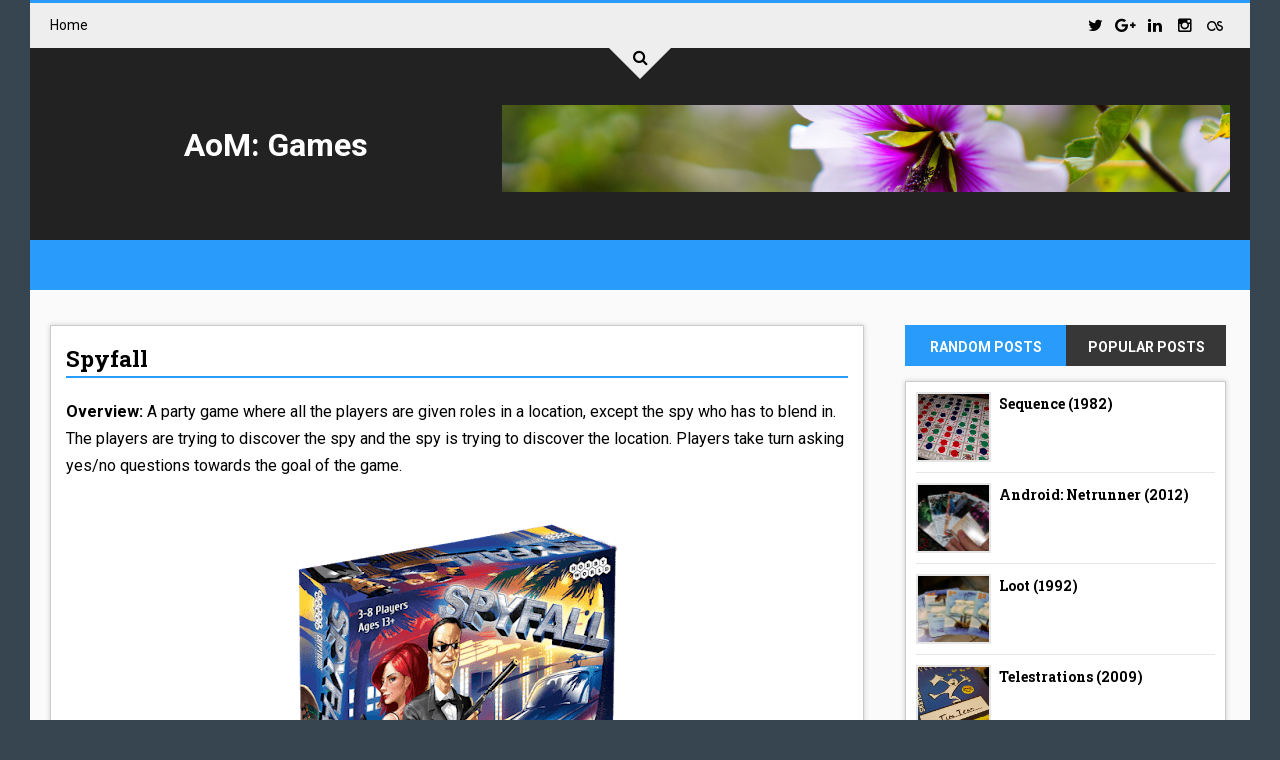

--- FILE ---
content_type: text/html; charset=UTF-8
request_url: https://games.supertran.net/2015/12/spyfall.html
body_size: 25144
content:
<!DOCTYPE html>
<html class='v2' dir='ltr' id='root-html' xmlns='http://www.w3.org/1999/xhtml' xmlns:b='http://www.google.com/2005/gml/b' xmlns:data='http://www.google.com/2005/gml/data' xmlns:expr='http://www.google.com/2005/gml/expr'>
<head>
<link href='https://www.blogger.com/static/v1/widgets/335934321-css_bundle_v2.css' rel='stylesheet' type='text/css'/>
<meta charset='utf-8'/>
<meta content='width=device-width, initial-scale=1' name='viewport'/>
<meta content='text/html; charset=UTF-8' http-equiv='Content-Type'/>
<meta content='blogger' name='generator'/>
<link href='https://games.supertran.net/favicon.ico' rel='icon' type='image/x-icon'/>
<link href='https://games.supertran.net/2015/12/spyfall.html' rel='canonical'/>
<link rel="alternate" type="application/atom+xml" title="AoM: Games - Atom" href="https://games.supertran.net/feeds/posts/default" />
<link rel="alternate" type="application/rss+xml" title="AoM: Games - RSS" href="https://games.supertran.net/feeds/posts/default?alt=rss" />
<link rel="service.post" type="application/atom+xml" title="AoM: Games - Atom" href="https://www.blogger.com/feeds/6106849001350529575/posts/default" />

<link rel="alternate" type="application/atom+xml" title="AoM: Games - Atom" href="https://games.supertran.net/feeds/6268835234388734868/comments/default" />
<!--Can't find substitution for tag [blog.ieCssRetrofitLinks]-->
<link href='https://blogger.googleusercontent.com/img/a/AVvXsEhu1U-ooiEFflKrCvmDKBcLIrmq6aFzdYyHWWYW79FGV3daOOdVYSnUQ1goMo9nBhzKr4RyARY7IRhsPnDkp54EyguHjx941usGWewVXqBvysHzsnybKpcEDDP-P44fP4PpqIBLLShNdOPnA7lg1lGVjM9fzJ0uskw9pkfmlXMsMc9UIc3ZCpIUQPB1=s400' rel='image_src'/>
<meta content='https://games.supertran.net/2015/12/spyfall.html' property='og:url'/>
<meta content='Spyfall' property='og:title'/>
<meta content='Overview:  A party game where all the players are given roles in a location, except the spy who has to blend in. The players are trying to d...' property='og:description'/>
<meta content='https://blogger.googleusercontent.com/img/a/AVvXsEhu1U-ooiEFflKrCvmDKBcLIrmq6aFzdYyHWWYW79FGV3daOOdVYSnUQ1goMo9nBhzKr4RyARY7IRhsPnDkp54EyguHjx941usGWewVXqBvysHzsnybKpcEDDP-P44fP4PpqIBLLShNdOPnA7lg1lGVjM9fzJ0uskw9pkfmlXMsMc9UIc3ZCpIUQPB1=w1200-h630-p-k-no-nu' property='og:image'/>
<title>
Spyfall
               -
               AoM: Games
</title>
<meta content='en' http-equiv='content-language'/>
<meta content='Spyfall' property='og:title'/>
<meta content='https://games.supertran.net/2015/12/spyfall.html' property='og:url'/>
<meta content='article' property='og:type'/>
<meta content='https://blogger.googleusercontent.com/img/a/AVvXsEhu1U-ooiEFflKrCvmDKBcLIrmq6aFzdYyHWWYW79FGV3daOOdVYSnUQ1goMo9nBhzKr4RyARY7IRhsPnDkp54EyguHjx941usGWewVXqBvysHzsnybKpcEDDP-P44fP4PpqIBLLShNdOPnA7lg1lGVjM9fzJ0uskw9pkfmlXMsMc9UIc3ZCpIUQPB1=s400' property='og:image'/>
<meta content='AoM: Games' property='og:site_name'/>
<meta content='https://games.supertran.net/' name='twitter:domain'/>
<meta content='Spyfall' name='twitter:title'/>
<meta content='summary_large_image' name='twitter:card'/>
<meta content='https://blogger.googleusercontent.com/img/a/AVvXsEhu1U-ooiEFflKrCvmDKBcLIrmq6aFzdYyHWWYW79FGV3daOOdVYSnUQ1goMo9nBhzKr4RyARY7IRhsPnDkp54EyguHjx941usGWewVXqBvysHzsnybKpcEDDP-P44fP4PpqIBLLShNdOPnA7lg1lGVjM9fzJ0uskw9pkfmlXMsMc9UIc3ZCpIUQPB1=s400' name='twitter:image'/>
<meta content='Spyfall' name='twitter:title'/>
<meta content='@timctran' name='twitter:site'/>
<meta content='@timctran' name='twitter:creator'/>
<link href='https://maxcdn.bootstrapcdn.com/font-awesome/4.5.0/css/font-awesome.min.css' rel='stylesheet'/>
<link href='//fonts.googleapis.com/css?family=Roboto+Slab:400,700' rel='stylesheet' type='text/css'/>
<link href='https://fonts.googleapis.com/css?family=Roboto:400,500,700,900' rel='stylesheet' type='text/css'/>
<style id='page-skin-1' type='text/css'><!--
/*<Variable name="keycolor" description="Main Color" type="color" default="#299bfa"/><Variable name="header_bg" description="Header Background Color" type="color" default="#222"/><Variable name="footer_bg" description="Background Color Of The Footer" type="color" default="#333"/><Variable name="main_bg_color" description="Background Color Of The Blog" type="color" default="#374551"/><Group description="Backgrounds" selector=".body-fauxcolumns-outer"><Variable name="body.background.color" description="Outer Background" type="color" default="#374551"/></Group><Variable name="body.background" description="Body Background" type="background" color="#374551" default="$(color) none repeat scroll top left"/>*/html,body,div,span,applet,object,iframe,h1,h2,h3,h4,h5,h6,p,blockquote,pre,a,abbr,acronym,address,big,cite,code,del,dfn,em,img,ins,kbd,q,s,samp,small,strike,strong,sub,sup,tt,var,b,u,i,center,dl,dt,dd,ol,ul,li,fieldset,form,label,legend,table,caption,tbody,tfoot,thead,tr,th,td,article,aside,canvas,details,embed,figure,figcaption,footer,header,hgroup,menu,nav,output,ruby,section,summary,time,mark,audio,video{margin:0;padding:0;border:0;vertical-align:baseline}body{line-height:1}ol,ul{list-style:none}blockquote,q{quotes:none}blockquote:before,blockquote:after,q:before,q:after{content:&#39;&#39;content:none}table{border-collapse:collapse;border-spacing:0}.widget img{max-width:100%}.clearfix{zoom:1}.clearfix:before,.clearfix:after{content:'';display:table;width:0;height:0}.clearfix:after{clear:both}*,*:before,*:after{transition:all .3s ease-in-out;-webkit-transition:all .3s ease-in-out;box-sizing:border-box;-webkit-box-sizing:border-box}body{overflow-x:hidden;font-family:'Roboto',sans-serif;background:#374551 none repeat scroll top left;max-width:1220px;margin:0 auto}.section,.widget{margin:0;padding:0}h1,h2,h3,h4,h5,h6{color:inherit}a,a:visited,a:link{color:inherit;text-decoration:none}input{border:0;box-sizing:border-box}.container{max-width:1180px;margin:0 auto}.date-header{display:none}.widget li{padding:0}.widget ul{padding:0}.blog-feeds,.feed-links{display:none}.icon{padding-right:5px}.heading{font-family:'Roboto Slab',serif}.post-icons img{width:auto!important}.hide{display:none!important}.show{display:block!important}.white{border-top-color:#fff!important}#to-top{position:fixed;right:25px;bottom:100px;color:#fff;padding:9px;opacity:0;visibility:hidden;border-radius:5px;background:#299bfa;box-shadow:0 0 5px #4d4d4d;-webkit-box-shadow:0 0 5px #4d4d4d;z-index:9999}#to-top.fadeIn{opacity:1;visibility:visible}.anchor-hover:hover{color:#299bfa}.widget-item-control{display:none}.post-body img{max-width:100%}.item .post-body ul{list-style-type:disc}.item .post-body ol{list-style-type:decimal}.item .post-body a{font-weight:500;color:#299bfa;text-decoration:underline}.item .post-body a[style="margin-left: 1em; margin-right: 1em;"]{margin-left:0!important;margin-right:0!important}#header{position:relative;background:#222222;text-align:center;border-top:3px solid #299bfa}div#header-inner .titlewrapper .title{color:#fff}.top-nav-wrapper{height:45px;background:#eee;color:#fff}.top-nav-icon{display:none;line-height:45px;font-size:1.5rem;color:#000}.top-nav-wrapper .widget>h2{display:none}#LinkList1{float:left}#LinkList2{float:right}.top-nav-wrapper .widget:only-child{float:none}#LinkList1 li{float:left;color:#000;line-height:45px;margin-right:30px;font-size:.875rem;text-transform:capitalize}#LinkList1 li:last-child{margin-right:0}#LinkList1 a:hover{color:#299bfa}.top-nav-icon{display:none;line-height:45px;font-size:1.5rem}#LinkList2 li{float:left;line-height:45px}#LinkList2 li a{display:block;width:30px;height:45px;line-height:45px;text-align:center}#LinkList2 li a:hover{background:#299bfa}#LinkList2 .fa{color:#000;transition:all 0s}#LinkList2 a:hover .fa{color:#fff}.search{text-align:center;position:absolute;left:0;right:0;top:-50px;z-index:99}#search-btn{display:inline-block;width:0;height:0;border:31px solid transparent;border-top-color:#eee;position:relative;text-align:center}#search-icon{position:relative;top:-29px;color:#000;left:-10px;cursor:pointer;width:20px;height:20px}#search-input{width:100%;text-align:center;height:45px;outline:0}.logo-and-ad-container{margin-top:-40px;padding-bottom:10px}#logo-and-ad-container{display:table;height:160px}#logo-and-ad-container .widget{display:table-cell;width:100%;vertical-align:middle}#logo-and-ad-container .HTML .widget-content{width:728px;height:90px}#logo-and-ad-container .HTML .widget-content:empty{display:none}#main-nav-wrapper{background:#299bfa;height:50px}#main-nav-wrapper .container{position:relative}#main-nav-wrapper .widget-content{display:inline-block}#main-nav .icon{color:#fff}#main-nav .widget-content>ul>li{float:left}#main-nav .widget-content>ul>li>a{display:block;height:50px;position:relative;padding:0 18px;color:#fff;font-size:.875rem;font-weight:700;line-height:53px;text-transform:uppercase}#main-nav .widget-content>ul>li>a:before{content:'';position:absolute;top:-10px;left:50%;width:0;height:0;border:10px solid transparent;border-top-color:#222222;margin-left:-10px;opacity:0;visibility:hidden}#main-nav .widget-content>ul>li>a:hover:before{top:0;opacity:1;visibility:visible}#main-nav .widget-content>ul>li>a:hover+.mega-menu-wrapper{height:270px;visibility:visible}.mega-icon:after{content:'\25be'}.mega-menu-wrapper{position:absolute;left:0;right:0;top:45px;height:0;overflow:hidden;visibility:hidden;z-index:99;max-width:1180px;margin:0 auto;border-top:4px solid #299bfa;border-bottom:3px solid #299bfa}.mega-menu-wrapper:before{content:'';display:block;height:6px;position:absolute;top:-6px;left:0;right:0;background:transparent}.mega-menu-wrapper:hover{height:270px;visibility:visible}.mega-menu{background:#555;padding:15px!important;z-index:99}.mega-post{float:left;width:23%;margin-right:2.6%!important}.mega-post:last-child{margin-right:0!important}.mega_post-image{display:block;width:100%;height:180px;margin-bottom:10px;border:2px solid #747474}.mega_post-title{color:#fff;font-family:'Roboto Slab',serif;font-weight:700;font-size:.875rem;line-height:1.7}body[data-main="false"] #slider{display:none}#slider .widget-content{font-size:0}.slider-item{float:left;width:25%;height:350px;position:relative;overflow:hidden}.slider-image{display:block;width:100%;height:350px}.slider-image:hover{transform:scale(1.1)}.slider-image:before{content:'';position:absolute;left:0;right:0;top:0;bottom:0;background:rgba(0,0,0,0.6);background:linear-gradient(0deg,#000000 0,rgba(0,0,0,0) 50%);background:-webkit-gradient(linear,0deg,color-stop(0,000000),color-stop(50%,rgba(0,0,0,0)));background:-webkit-linear-gradient(90deg,#000000 0,rgba(0,0,0,0) 50%);background:-o-linear-gradient(90deg,#000000 0,rgba(0,0,0,0) 50%);background:-ms-linear-gradient(90deg,#000000 0,rgba(0,0,0,0) 50%)}#slider-item1 .slider-image:after{content:'';position:absolute;left:0;right:0;top:0;bottom:0;opacity:0;background:rgba(0,0,0,0.6);background:linear-gradient(0deg,#17C65D 0,rgba(0,0,0,0) 50%);background:-webkit-gradient(linear,0deg,color-stop(0,000000),color-stop(50%,rgba(0,0,0,0)));background:-webkit-linear-gradient(90deg,#17C65D 0,rgba(0,0,0,0) 50%);background:-o-linear-gradient(90deg,#17C65D 0,rgba(0,0,0,0) 50%);background:-ms-linear-gradient(90deg,#17C65D 0,rgba(0,0,0,0) 50%)}#slider-item2 .slider-image:after{content:'';position:absolute;left:0;right:0;top:0;bottom:0;opacity:0;background:rgba(0,0,0,0.6);background:linear-gradient(0deg,#FA29AF 0,rgba(0,0,0,0) 50%);background:-webkit-gradient(linear,0deg,color-stop(0,000000),color-stop(50%,rgba(0,0,0,0)));background:-webkit-linear-gradient(90deg,#FA29AF 0,rgba(0,0,0,0) 50%);background:-o-linear-gradient(90deg,#FA29AF 0,rgba(0,0,0,0) 50%);background:-ms-linear-gradient(90deg,#FA29AF 0,rgba(0,0,0,0) 50%)}#slider-item3 .slider-image:after{content:'';position:absolute;left:0;right:0;top:0;bottom:0;opacity:0;background:rgba(0,0,0,0.6);background:linear-gradient(0deg,#29ABFA 0,rgba(0,0,0,0) 50%);background:-webkit-gradient(linear,0deg,color-stop(0,000000),color-stop(50%,rgba(0,0,0,0)));background:-webkit-linear-gradient(90deg,#29ABFA 0,rgba(0,0,0,0) 50%);background:-o-linear-gradient(90deg,#29ABFA 0,rgba(0,0,0,0) 50%);background:-ms-linear-gradient(90deg,#29ABFA 0,rgba(0,0,0,0) 50%)}#slider-item4 .slider-image:after{content:'';position:absolute;left:0;right:0;top:0;bottom:0;opacity:0;background:rgba(0,0,0,0.6);background:linear-gradient(0deg,#FF3535 0,rgba(0,0,0,0) 50%);background:-webkit-gradient(linear,0deg,color-stop(0,000000),color-stop(50%,rgba(0,0,0,0)));background:-webkit-linear-gradient(90deg,#FF3535 0,rgba(0,0,0,0) 50%);background:-o-linear-gradient(90deg,#FF3535 0,rgba(0,0,0,0) 50%);background:-ms-linear-gradient(90deg,#FF3535 0,rgba(0,0,0,0) 50%)}a.slider-image:hover:after{opacity:1!important}a.slider-image:hover:before{opacity:0}.slider-post-info{position:absolute;left:0;right:0;bottom:15px;padding:0 15px;color:#fff;font-size:.75rem}.slider-post-info .heading{font-size:1.1rem;margin-bottom:15px;line-height:1.6;font-family:"Roboto",sans-serif}.publish-date{margin-right:25px}.post-category{position:absolute;top:15px;left:15px;color:#fff!important;padding:5px 10px;font-family:'Roboto';text-transform:uppercase;font-size:.75rem;font-weight:700;z-index:3}.post-category:hover{background:#444!important}.slider-item:nth-child(1) .post-category{background:#17c65d}.slider-item:nth-child(2) .post-category{background:#fa29af}.slider-item:nth-child(3) .post-category{background:#29abfa}.slider-item:nth-child(4) .post-category{background:#ff3535}.main-content{padding-top:35px;background:#fafafa;padding-bottom:50px}.sidebar{float:left;width:27.2%}.sidebar-wrapper1{width:21.8%;margin-right:1.5%;background:#fff;padding:10px;border:1px solid #ccc;box-shadow:0 0 5px #cfcfcf;-webkit-box-shadow:0 0 5px #cfcfcf}.item .sidebar-wrapper1{display:none}.sidebar .widget{margin-bottom:30px}.sidebar .HTML .widget-content{font-size:0}.sidebar-wrapper1 .widget>h2{background:#373737;position:relative;margin-bottom:20px;padding:10px;text-transform:uppercase;font-size:1rem;color:#FFF;text-align:center;border-bottom:3px solid #299bfa}.sidebar-wrapper1 .widget>h2:before{content:'';position:absolute;left:50%;bottom:-17px;width:0;height:0;margin-left:-4px;border:7px solid transparent;border-top-color:#299bfa}.sidebar-wrapper2 .widget{background:#fff;padding:10px;border:1px solid #ccc;-webkit-box-shadow:0 0 5px #cfcfcf;box-shadow:0 0 5px #cfcfcf}.sidebar-wrapper2 .widget>h2{background:#299bfa;position:relative;text-transform:uppercase;font-size:1rem;color:#FFF;text-align:center;margin-bottom:15px;padding:10px}.sidebar-wrapper2 .widget:not(.FollowByEmail)>h2:before{content:'';position:absolute;right:0;bottom:-10px;width:0;height:0;border:5px solid transparent;border-left-color:#242424;border-top-color:#242424;display:none}.Profile{text-align:center}.profile-img{float:none;border-radius:50%}.profile-name-link{background-image:none!important;padding-left:0;margin-bottom:13px}.profile-textblock{line-height:1.6;font-size:.875rem}a.profile-link{font-size:.75rem;font-weight:700;text-decoration:underline}.social_item-wrapper{float:left;width:48%;text-align:center;margin-right:4%!important;margin-bottom:10px!important;color:#fff}#sidebar .widget{margin-bottom:35px}.social_item{position:relative;display:block;height:60px;line-height:60px;overflow:hidden}.social_item-wrapper:nth-child(2n+2){margin-right:0!important}.social_icon{float:left;line-height:44px;width:41px;height:41px;font-size:1.3rem;margin-top:10px;margin-left:7%}.social_num{font-size:.875rem}a.social_item.social_facebook{background:#3f5b9b}.fa-facebook.social_icon{background:#2e4372}li.social_item-wrapper:hover .fa-facebook.social_icon{background:#3f5b9b}li.social_item-wrapper:hover .social_facebook{background:#2e4372}a.social_item.social_twitter{background:#1c97de}.fa-twitter.social_icon{background:#1571a5}li.social_item-wrapper:hover .fa-twitter.social_icon{background:#1c97de}li.social_item-wrapper:hover .social_twitter{background:#1571a5}a.social_item.social_youtube{background:#e22020}.fa-youtube.social_icon{background:#b31919}li.social_item-wrapper:hover .fa-youtube.social_icon{background:#e22020}li.social_item-wrapper:hover .social_youtube{background:#b31919}a.social_item.social_dribbble{background:#e82159}.fa-dribbble.social_icon{background:#b51a45}li.social_item-wrapper:hover .fa-dribbble.social_icon{background:#e82159}li.social_item-wrapper:hover .social_dribbble{background:#b51a45}a.social_item.social_rss{background:#e86321}.fa-rss.social_icon{background:#c2521b}li.social_item-wrapper:hover .fa-rss.social_icon{background:#e86321}li.social_item-wrapper:hover .social_rss{background:#c2521b}a.social_item.social_google-plus{background:#e82c2c}.fa-google-plus.social_icon{background:#bf2424}li.social_item-wrapper:hover .fa-google-plus.social_icon{background:#e82c2c}li.social_item-wrapper:hover .social_google-plus{background:#bf2424}a.social_item.social_linkedin{background:#0275b6}.fa-linkedin.social_icon{background:#02669e}li.social_item-wrapper:hover .fa-linkedin.social_icon{background:#0275b6}li.social_item-wrapper:hover .social_linkedin{background:#02669e}a.social_item.social_instagram{background:#8e714d}.fa-instagram.social_icon{background:#6f583c}li.social_item-wrapper:hover .fa-instagram.social_icon{background:#8e714d}li.social_item-wrapper:hover .social_instagram{background:#6f583c}a.social_item.social_pinterest{background:#ca2027}.fa-pinterest.social_icon{background:#ab1b21}li.social_item-wrapper:hover .fa-pinterest.social_icon{background:#ca2027}li.social_item-wrapper:hover social_pinterest{background:#ab1b21}.sidebar .FollowByEmail{background:#fff;padding:10px;box-shadow:0 0 5px #cfcfcf;-webkit-box-shadow:0 0 5px #cfcfcf}.sidebar .FollowByEmail>h2.title:before{content:'\f003';font-family:'fontawesome';font-size:2.5rem;display:block}.sidebar .FollowByEmail>h2{background:#fff;position:relative;text-transform:uppercase;color:#000;padding:0;text-align:center;margin-bottom:2px;font-size:0;margin-right:0;border-left:0}.follow-by-email-inner td:first-child{display:block;margin-bottom:10px}.FollowByEmail .subhead{font-size:.875rem;line-height:1.7;margin-bottom:15px;color:#000}.FollowByEmail .follow-by-email-inner .follow-by-email-address{width:100%;display:block;height:43px;font-size:12px;background-color:#dedede;padding-left:10px;border:0;outline:0}.follow-by-email-inner td:last-child{position:relative;display:block;width:100%}.FollowByEmail .follow-by-email-inner .follow-by-email-submit{width:100%;margin:0;border:0;border-radius:2px;-moz-border-radius:2px;background:#299bfa;color:#fff;cursor:pointer;font-size:13px;height:33px}.follow-by-email-address:focus{box-shadow:0 0 3px #888;-webkit-box-shadow:0 0 3px #888}.follow-by-email-address::-webkit-input-placeholder{color:#5c5c5c}.follow-by-email-address:-ms-input-placeholder{color:#5c5c5c}.follow-by-email-address::-ms-input-placeholder{color:#5c5c5c}.follow-by-email-inner td:last-child:hover .follow-by-email-submit{background-color:#000;color:#fff}.follow-by-email-inner td:last-child:hover:before{color:#fff}.PopularPosts .widget-content li{border-bottom:1px solid #e6e6e6;padding:10px 0 8px!important}.PopularPosts .widget-content li:first-child{padding-top:0!important}.PopularPosts .widget-content li:last-child{border-bottom:0;padding-bottom:0!important}.PopularPosts .item-thumbnail{float:none;display:table-cell}.PopularPosts .item-thumbnail img{width:75px;max-width:75px;height:70px;padding-right:0!important;border:2px solid #e6e6e6}.PopularPosts .item-thumbnail img:hover{border-color:#299bfa!important}.PopularPosts .item-title{padding-left:8px;display:table-cell;vertical-align:middle;line-height:1.7;font-family:'Roboto Slab';font-size:.875rem;font-weight:700;text-transform:capitalize}.PopularPosts .item-title a:hover{color:#299bfa}.PopularPosts .item-snippet{font-size:.875rem;line-height:1.5}.randomposts2 .post-wrapper,.recentposts2 .post-wrapper{position:relative;margin-bottom:10px!important;overflow:hidden}.randomposts2 .post-wrapper:last-child,.recentposts2 .post-wrapper:last-child{margin-bottom:0!important}.randomposts2 .post-image,.recentposts2 .post-image{display:block;width:100%;padding:31% 0}.randomposts2 .post-image:before,.recentposts2 .post-image:before{content:'';position:absolute;top:0;left:0;right:0;bottom:0;background:rgba(0,0,0,0.5);z-index:2}.post-wrapper .title-summary-wrapper{position:absolute;top:0;left:0;right:0;bottom:0;padding:10px;z-index:2}.randomposts2 .post-title,.recentposts2 .post-title{display:block;color:#fff;font-weight:700;line-height:1.6;position:absolute;bottom:5px}.post-wrapper:hover .post-title{bottom:67px}.randomposts2 .post-title .heading,.recentposts2 .post-title .heading{font-size:1rem}.randomposts2 .post-summary,.recentposts2 .post-summary{font-size:.875rem;line-height:1.6;color:#fff;z-index:3;padding:0;position:absolute;bottom:-87px}.post-wrapper:hover .post-summary{bottom:5px}#footer-wrapper .recentposts1 .post-image,#footer-wrapper .randomposts1 .post-image{border:2px solid #545454}.recent-post-item{display:table;border-bottom:1px solid #e6e6e6;padding:10px 0!important}.recent-post-item:last-child{border-bottom:0!important;padding-bottom:0!important}.recent-post-item:first-child{padding-top:0!important}.recentposts1 .post-image{position:relative;display:table-cell;width:75px;height:70px;border:2px solid #e6e6e6;z-index:2}.recentposts1 .post-title{display:table-cell;vertical-align:middle;padding-left:10px;font-family:'Roboto Slab',serif;line-height:1.7;text-transform:capitalize}.recentposts1 .post-title .heading{font-size:.875rem;font-weight:700}.recentposts1 .post-image:hover{border-color:#299bfa!important}.randomposts1 .post-wrapper{padding:10px 0!important;border-bottom:1px solid #e6e6e6}.randomposts1 .post-wrapper:first-child{padding-top:0!important}.randomposts1 .post-wrapper:last-child{border-bottom:0;padding-bottom:0}.random_post-image{position:relative;float:left;width:75px;height:70px;margin-right:8px;border:2px solid #e6e6e6;z-index:2}.random_post-image:hover{border-color:#299bfa!important}.random_post-title{font-family:'Roboto Slab',serif;font-size:.875rem;font-weight:700;line-height:1.7;text-transform:capitalize}.randomposts1 .post-comments{float:right;font-size:.75rem;margin-top:10px;font-weight:700;color:#aaa}.recent-comments-wrapper .comment{border-bottom:1px solid #ccc;padding:10px 0}.recent-comments-wrapper .comment:first-child{padding-top:0}.recent-comments-wrapper .comment:last-child{padding-bottom:0;border:0}.recent-comments-wrapper img.comment-avatar{margin-right:8px;vertical-align:middle;border-radius:50%}.recent-comments-wrapper .comment-author{display:inline;font-size:.875rem;vertical-align:middle}.recent-comments-wrapper .comment-content{display:block;font-size:.875rem;font-style:italic;padding-top:6px;margin-left:42px;line-height:1.6}.Label .widget-content{font-size:0}.cloud-label-widget-content{text-align:left}.label-size{line-height:1.2;font-size:.875rem;opacity:1;background:#f5f5f5;display:inline-block;margin-right:6px;margin-bottom:6px}.label-size a{display:inline-block;padding:10px 5px}.label-size a:only-child{padding:10px;box-shadow:2px 2px 0 #d7d7d7;-webkit-box-shadow:2px 2px 0 #d7d7d7}.label-size a:only-child:hover{background:#299bfa;color:#fff;border-color:#299bfa}.label-count{white-space:nowrap;display:inline-block;padding:10px 5px;background:#d5d5d5}.list-label-widget-content li a{position:relative;display:inline-block;width:88%;background-color:#fff;margin-bottom:5px;height:38px;line-height:37px;padding-left:10px;font-size:.75rem;text-transform:capitalize;border:1px solid #ccc;border-right:0;color:#777}.list-label-widget-content li a:only-child{width:100%;border-right:1px solid #ccc}.list-label-widget-content li a:only-child:before{content:'';width:10px;height:10px;border-radius:50%;background-color:#e6e6e6;position:absolute;top:13px;right:7px}.list-label-widget-content li a:hover{padding-left:20px;background-color:#299bfa;color:#fff;border-color:#299bfa}.list-label-widget-content li span{display:inline-block;width:12%;background:#299bfa;border:1px solid #299bfa;height:38px;line-height:35px;font-size:.875rem;color:#fff;text-align:center}.slideshow{position:relative}.slideshow .arrow{position:absolute;top:25%;background:#299bfa;width:30px;height:30px;color:#fff;font-size:1rem;line-height:30px;text-align:center;cursor:pointer;z-index:9}.slideshow .arrow:hover{background:#000}.slideshow .left-arrow{left:-6px;padding-right:3px}.slideshow .right-arrow{right:-6px;padding-left:3px}.right-arrow:before{content:'';position:absolute;top:100%;right:0;width:0;height:0;border:3px solid transparent;border-top-color:#3a3a3a;border-left-color:#3a3a3a}.left-arrow:before{content:'';position:absolute;top:100%;left:0;width:0;height:0;border:3px solid transparent;border-top-color:#3a3a3a;border-right-color:#3a3a3a}.slideshow-post{position:absolute;top:0;left:0;right:0;bottom:0;opacity:0;visibility:hidden;transition-duration:.5s;-webkit-transition-duration:.5s}.slideshow-post:last-child{opacity:1;visibility:visible}.active-slide{position:relative}.slideshow-post.fadeIn{opacity:1;visibility:visible;transition-duration:.7s}.slideshow-post.fadeOut{opacity:0;visibility:hidden;transition-duration:.7s}.slideshow .post-image{display:block;width:100%;padding:31% 0}.slideshow .title-summary-wrapper{padding:10px;background:#444}.slideshow .post-title{display:block;color:#fff;font-weight:700;line-height:1.6;margin-bottom:15px}.slideshow .post-title .heading{font-size:1rem}.slideshow .post-summary{font-size:.875rem;line-height:1.6;color:#c1c1c1;padding-top:0}.vertical-post:not(:last-child){margin-bottom:15px!important}.vertical-post .post-image{display:block;padding:31%;margin-bottom:7px}.vertical-post .post-title{font-size:.875rem;line-height:1.6}.sidebartabs-wrapper{margin-bottom:20px}.sidebartabs{position:relative;width:100%;background-color:#373737;font-size:.875rem;font-weight:700;text-transform:uppercase;margin-bottom:15px}.sidebartab-item{width:50%;text-align:center;padding:12px 5px;padding-top:15px;cursor:pointer;color:#fff}.sidebartab-item:first-child{float:left}.sidebartab-item:last-child{float:right}.sidebartabs-wrapper .section .widget:last-child{display:none}.activetab{background-color:#299bfa;color:#fff}.sidebartabs-wrapper .widget>h2{display:none}.blog-posts-wrapper{float:left;width:48%;margin-right:1.5%}.item .blog-posts-wrapper{width:69%;margin-right:3.5%}.index .post-outer,.archive .post-outer{position:relative;background:#fff;box-shadow:0 0 3px #aaa;-webkit-box-shadow:0 0 3px #aaa;margin-bottom:20px;border-radius:4px;overflow:hidden}.item .post-header{margin-bottom:20px}.index .post-title.heading{padding-top:10px;font-size:1.2rem;margin-bottom:5px}.item .entry-title{font-size:1.4rem;margin-bottom:10px;border-bottom:2px solid #299bfa}.entry-title.heading:after{content:'';position:relative;top:5px;display:block;width:9px;height:9px;vertical-align:middle;background:#299bfa;margin-right:5px;display:none}.post-image-wrapper .post-image{display:block;width:100%;padding:28% 0}.item .post-body{line-height:1.7}#comments,.item .post{background:#fff;padding:15px;border:1px solid #ccc;-webkit-box-shadow:0 0 5px #cfcfcf;box-shadow:0 0 5px #cfcfcf}.item .post-author.vcard{font-size:.875rem;margin-right:3.5em}.item .post-timestamp{margin-left:0;font-size:.875rem;white-space:nowrap}.item .post-footer{margin-top:15px}.post-labels{margin-bottom:20px}.labels-head,.post-share-header{display:inline-block;font-size:.875rem;font-weight:700;background:#3a3a3a;padding:7px 10px;color:#fff;margin-right:10px;position:relative}.post-share-header{vertical-align:top}.labels-head:after,.post-share-header:after{content:'';position:absolute;right:-10px;top:15px;width:0;height:0;border:5px solid transparent;border-left-color:#3a3a3a}.item .post-share_link{width:36px;height:36px;display:inline-block;line-height:34px;text-align:center;background:#fff;border:1px solid #ccc}.item .post-share_link.facebook:hover{background:#507cb3;border-color:#507cb3}.item .post-share_link.twitter:hover{background:#38a3e9;border-color:#38a3e9}.item .post-share_link.pinterest:hover{background:#ce362f;border-color:#ce362f}.item .post-share_link.googleplus:hover{background:#ec4637;border-color:#ec4637}.item .post-share_link.linkedin:hover{background:#0275b6;border-color:#0275b6}.item .post-share_link .fa{transition-duration:0s}.item .post-share_link:hover .fa{color:#fff;transition-duration:0s}.post-share{margin-bottom:25px}.post-info-wrapper{position:absolute;bottom:0;left:0;right:0;color:#fff;padding:15px;padding-bottom:10px;background:-webkit-linear-gradient(bottom,rgba(0,0,0,.7) 0,rgba(0,0,0,0.4) 50%,rgba(0,0,0,0) 100%);background:linear-gradient(0deg,rgba(0,0,0,.7) 0,rgba(0,0,0,0.6) 67%,rgba(0,0,0,0) 100%)}.post-outer .post-label{display:inline-block;background:#299bfa;padding:5px 10px;font-size:.7rem;font-weight:500;border-radius:20px;text-transform:uppercase}.post-outer .post-label:hover{background:#444}.post-outer .summary{font-size:.875rem;line-height:1.7;border-bottom:1px solid #686868;padding-bottom:12px}ul.post-meta.clearfix{margin:0;padding:9px 0}ul.post-meta.clearfix>li{display:inline-block;vertical-align:middle;color:#e8e7e7;font-weight:700;margin-bottom:0;font-size:.875rem}.author-img{border-radius:50%;border:2px solid #fff;vertical-align:middle;margin-right:5px}span.author-name{vertical-align:middle}.comment-link{white-space:normal}a.read-more{margin-top:10px;display:inline-block;color:#b2b2b2;font-size:.875rem;font-weight:700}.read-more .fa{font-size:.6rem;transition-duration:0s}.read-more:hover .fa{color:#299bfa}span.post-comment-link{float:right;font-size:.875rem;color:#b2b2b2;margin-top:9px;display:none}.blog-pager-newer-link,.blog-pager-older-link{display:block;padding:10px;background:#fafafa;border:1px solid #ccc}.blog-pager-newer-link:hover,.blog-pager-older-link:hover{color:#fff!important;background:#299bfa;border:1px solid #299bfa}.item .author-info{margin-top:30px;background-color:#f7f7f7;padding:20px}.item .author-avatar{width:100px;height:100px;float:left;border:3px solid #fff;margin-left:0;margin-right:20px}.item .author-name{font-size:1.1rem;font-weight:700;margin-bottom:10px}.item .author-bio{font-size:.875rem;margin-left:120px;color:#666}.item .author-footer{background-color:#e6e6e6;padding:9px 20px;margin:25px -20px -20px;line-height:1.9}.item .author-profiles{float:right;padding:0!important;margin:0!important;line-height:normal!important;list-style:none!important}.item .author-profiles .fa{transition:all 0s}.item .profile-anchor:hover .fa{color:#fff;transition:all 0s}.item .profile-item{float:left;margin-right:5px!important;margin-bottom:0!important;padding:0!important}.item .profile-item:last-child{margin-right:0!important}.item .profile-anchor{display:block;width:30px;height:30px;text-align:center;line-height:30px;color:#000}.item .profile-anchor:hover{background:#299bfa}.index .pagination{margin-top:20px;text-transform:capitalize}.index .pagination-item,.pagination-cont{display:inline-block;padding:6px 8px;background:#444;color:#fff!important;margin-right:5px}.index .pagination-item:hover,.index .pagination-cont:hover{background:#299bfa}.index .pagination-item.active-page{background:#299bfa}.error_page .sidebar{display:none}.error_page .blog-posts-wrapper{width:100%}.error_page .blog-posts-wrapper .widget{margin-bottom:0}.error-page-wrapper{padding-top:20px;text-align:center}.error-message-small a{color:#299bfa}.error-message-small a:hover{text-decoration:underline}.error-image{padding-top:30px;max-width:100%}p.error-message-big{font-size:1.5rem!important;margin-bottom:7px}p.error-message-small{font-size:1.2rem!important}body[data-main="false"] .home-widgets{display:none}.blog-posts-wrapper .widget{margin-bottom:40px}.blog-posts-wrapper .widget>.title{color:#000;font-size:1rem;font-weight:500;text-align:center;padding:10px;background:#fff;margin-bottom:15px;text-transform:uppercase;position:relative;border-top:2px solid #299bfa;box-shadow:0 0 5px #cfcfcf;-webkit-box-shadow:0 0 5px #cfcfcf}li.stack-post{background:#fff;position:relative;margin-bottom:20px;padding-right:10px;box-shadow:0 0 5px #cbcbcb;-webkit-box-shadow:0 0 5px #cbcbcb}li.stack-post:last-child{margin-bottom:0}.stack-post-image{display:block;width:48%;padding:16%;float:left;position:relative;margin-right:10px;z-index:3}.stack-post-title{font-size:1rem;padding-top:10px;margin-bottom:14px;line-height:1.4}.stack-post-summary{font-size:.875rem;line-height:1.7;color:#494949}.stack-post .post-share-wrapper{position:absolute;top:10px;left:10px;z-index:5}.share-icon{display:none}.stack-post .post-share{width:78px}.index .post-share_link{display:inline-block;width:24px;height:24px;text-align:center;line-height:24px;color:#fff!important;font-size:.75rem;margin-right:3px}.index .post-share_link:last-child{margin-right:0}.index .post-share_link:hover{background:#333!important}.index .post-share_link.facebook{background:#3f5b9b}.stack-post .post-share_link.pinterest{display:none}.index .post-share_link.pinterest{background:#e22020}.index .post-share_link.twitter{background:#1c97de}.index .post-share_link.googleplus{background:#e82c2c}.btop .big-post{position:relative;padding:15px;padding-bottom:0;background:#fff;box-shadow:0 0 3px #aaa;-webkit-box-shadow:0 0 3px #aaa;margin-bottom:20px;text-align:center}.btop-timestamp{position:absolute;left:25px;top:25px;font-size:.75rem;font-weight:400;background:#299bfa;padding:8px;padding-top:4px;color:#fff;z-index:3}.btop .day{display:block;font-size:1.3rem;font-weight:700;margin-bottom:-20px}.btop .big-post-image-wrapper{position:relative}.btop .big-post-image{display:block;width:100%;padding:28% 0}.btop .post-share-wrapper{position:absolute;top:50%;margin-top:-15px;left:50%;margin-left:-65px;-webkit-transform:scale(0);-ms-transform:scale(0);transform:scale(0)}.btop .post-share_link{width:30px;height:30px;font-size:.875rem;line-height:30px}.btop .big-post-image-wrapper:hover .post-share-wrapper{-webkit-transform:scale(1);-ms-transform:scale(1);transform:scale(1)}.btop-info-wrapper{bottom:0;left:0;right:0;color:#000;padding:15px}.btop .big-post-title{padding:0 10px;font-size:1.15rem;text-align:center;margin-bottom:12px;border-bottom:1px solid #ccc;padding-bottom:11px}.btop-post-summary{font-size:.875rem;line-height:1.7}.btop .btop-post{float:left;width:49%;margin-right:2%;line-height:1.6;padding:6px!important;background:#fff;box-shadow:0 0 3px #aaa;-webkit-box-shadow:0 0 3px #aaa}.btop .btop-post:first-child{margin-bottom:10px}.btop .btop-post:nth-child(even){margin-right:0}.btop-post-image{position:relative;display:block;float:left;padding:13%;margin-right:10px;z-index:3}.btop-post-title{font-size:.875rem}.grids-post{background:#fff;position:relative;box-shadow:0 0 5px #cbcbcb;-webkit-box-shadow:0 0 5px #cbcbcb;float:left;width:48.5%;margin-right:3%!important}.grids-post:first-child{margin-bottom:15px}.grids-post:nth-child(even){margin-right:0!important}.grids-post-image{display:block;padding:31% 0}.grids-post-title{font-size:1rem;padding:10px;line-height:1.4}.grids-post:hover .grids-post-title{color:#299bfa}.blog-posts-wrapper .slideshow .title-summary-wrapper{padding:15px;background:rgba(0,0,0,0.69);position:absolute;bottom:0;left:0;right:0}.blog-posts-wrapper .slideshow .arrow{top:50%;margin-top:-15px}#related-posts{background:#fff;border:1px solid #ccc;border-right:0;padding:15px;max-width:400px;position:fixed;bottom:80px;right:0;z-index:99999;-webkit-transform:translateX(100%);-ms-transform:translateX(100%);transform:translateX(100%)}#related-posts.slide-left{-webkit-transform:translateX(0);-ms-transform:translateX(0);transform:translateX(0)}span#close-btn{float:left;font-weight:700;width:20px;height:20px;cursor:pointer;text-align:center;line-height:20px}#related-posts p{font-size:.875rem;font-weight:700;text-transform:uppercase;text-align:center;padding-bottom:5px;border-bottom:1px solid #ccc}.related-posts-container{margin:0!important;padding:0!important;margin-top:15px!important;list-style:none!important}.related-post-item{margin-bottom:16px!important}.related-post-item:last-child{margin-bottom:0!important}.related-thumb{float:left;margin-right:10px;position:relative;z-index:5;border-radius:4px;overflow:hidden}.related-post-img{display:block;width:80px;height:70px}.related-post-title{font-size:.875rem;line-height:1.7;font-family:'Roboto Slab',serif}.related-post-title a{display:block}#comments{margin-top:35px}#comments>h4{font-weight:500;font-size:1.2rem;text-transform:uppercase;border-bottom:2px solid #000}#comments .comment{border-bottom:1px solid #ccc}.comments .comments-content .datetime{margin-left:0;display:block;font-size:.75rem;font-style:italic}.comments .comments-content .comment-content{text-align:left;margin-bottom:20px}#comments .comment-header{margin-bottom:20px}#comments .comment-actions>a{font-size:.75rem;background:#299bfa;display:inline-block;padding:3px 8px;color:#fff;border-radius:5px}#footer-wrapper{background:#333333;color:#a1a1a1;padding:30px 0;border-top:3px solid #299bfa;padding-bottom:0}#footer-wrapper .container>.section{float:left;width:30%;margin-right:5%}#footer-right{margin-right:0!important}#footer-wrapper .recentposts .post-image,#footer-wrapper .random_post-image{border:2px solid #595959}#footer-wrapper .recent-post-item,#footer-wrapper .random-posts .post-wrapper{display:block;border-bottom:1px solid #4d4d4d}#footer-wrapper .widget>h2{margin-bottom:15px;text-transform:uppercase;color:#fff;font-size:1rem;position:relative;text-align:center;font-weight:500;padding:8px 0;border:3px solid #2d2d2d;background:#3e3e3e}#footer-wrapper>.container .widget{margin-bottom:30px}#footer-wrapper .PopularPosts .widget-content li{border-bottom:1px solid #464646}#footer-wrapper .PopularPosts .item-thumbnail img{border:2px solid #545454}#footer-wrapper .label-size{background:#262626;margin-right:3px;margin-bottom:3px}#footer-wrapper .label-size a:only-child{box-shadow:none;-webkit-box-shadow:none}#footer-wrapper .BlogArchive select{width:100%;height:40px;border:0}#footer-wrapper .FollowByEmail .subhead{color:#bababa}#footer-wrapper .FollowByEmail .follow-by-email-inner .follow-by-email-address{background:#fff}.copyright{display:block;background:rgba(0,0,0,0.2);padding:15px 0;text-align:center;margin:0}@media only screen and (max-width:1220px){.top-nav-wrapper{padding:0 11px}.logo-and-ad-container{padding-left:11px;padding-right:11px}.main-content{padding-left:11px;padding-right:11px}#footer-wrapper{padding-right:11px;padding-left:11px}}@media only screen and (max-width:980px){#logo-and-ad-container .widget{display:block;width:100%;margin-bottom:25px}#header-inner{display:inline-block}#logo-and-ad-container .Header{margin-top:30px}#main-nav{position:relative;z-index:50}#main-nav .widget{width:100%}#main-nav-wrapper .widget-content{display:block}div#main-nav ul{width:100%;background:#299bfa;height:50px;overflow:hidden}#main-nav ul:before{content:'Main Menu \25be';display:block;color:#fff;font-weight:700;line-height:50px;cursor:pointer}#main-nav .widget-content>ul>li>a:before{display:none}#main-nav .widget-content>ul>li:hover a{background:#444}div#main-nav li{float:none!important}#main-nav .widget-content>ul>li>a{border-bottom:1px solid rgba(0,0,0,.1);border-top:1px solid rgba(255,255,255,.1)}.mega-menu-wrapper{display:none!important}.mega-icon:after{content:''}.slider-item{float:left;width:50%}.index .blog-posts-wrapper{float:left;width:66.5%;margin-right:3.5%}.static_page .blog-posts-wrapper{float:none;width:100%;margin-right:0}.item .blog-posts-wrapper{float:none;width:100%;margin-right:0}.sidebar-wrapper1{width:30%;margin-right:0;float:right}.sidebar-wrapper2{float:none;clear:both;position:relative;top:30px;width:100%;margin-bottom:60px}.sidebar.sidebar-wrapper2:after{content:'';display:table;clear:both}.sidebar-wrapper2 .widget{float:left;width:100%;margin-right:0}.sidebar-wrapper2 .widget:nth-child(even){margin-right:0}.sidebartabs-wrapper{float:left;width:100%}.sidebartabs-wrapper .widget{width:100%;float:none}#footer-wrapper .container>.section{float:left;width:100%;margin-right:0}#footer-center{margin-right:0!important}#footer-right{margin-right:0!important;float:none!important;clear:both;width:100%!important}}@media only screen and (max-width:880px){.top-nav-wrapper .widget:first-child ul{position:absolute;display:none;background-color:#555;z-index:999}.top-nav-icon{display:block;cursor:pointer}.top-nav-wrapper .widget:first-child li{float:none!important;white-space:nowrap!important;line-height:normal!important;margin-right:0!important}.top-nav-wrapper .widget:first-child a{display:block;padding:15px;color:#fff!important}.top-nav-wrapper .widget:first-child a:hover{background:#299bfa;color:#fff}}@media only screen and (max-width:800px){#related-posts{border:0;padding:0;max-width:100%;position:static;margin-top:25px;margin-bottom:25px;-webkit-transform:translateX(0);-ms-transform:translateX(0);transform:translateX(0)}span#close-btn{display:none}#related-posts ul{margin:0!important;padding:0!important}.related-post-item{float:left;width:31.666666666%;background:#eee;margin-right:2.5%!important}.related-post-item:last-child{margin-right:0!important}.related-post-item:hover{background:#444}.related-post-item:hover .related-post-title a{color:#fff}#related-posts p{margin-bottom:10px}.related-thumb{float:none;margin-right:0;border-radius:0}.related-post-img{display:block;width:100%;padding:34% 0}.related-post-title{font-family:'Roboto Slab',sans-serif;font-size:.875rem;font-weight:700;text-transform:capitalize;line-height:1.7}.related-post-title a{display:block;padding:10px}}@media only screen and (max-width:755px){#logo-and-ad-container{height:auto}.logo-and-ad-container{padding-bottom:0}.main-content{padding-left:1%;padding-right:1%}.container{max-width:98%}#logo-and-ad-container{display:block}#logo-and-ad-container .HTML .widget-content{width:100%;height:auto;max-height:90px}.index .blog-posts-wrapper{float:none;width:100%;margin-bottom:35px;margin-right:0}.sidebar-wrapper1{display:none}#to-top{display:none}#footer-wrapper{padding-right:1%;padding-left:1%}}@media only screen and (max-width:650px){.related-post-item{float:left;width:48%;margin-right:4%;margin-bottom:15px!important}.related-post-item:nth-child(2){margin-right:0!important}.item .post-body img{width:100%;height:auto}}@media only screen and (max-width:625px){.sidebartabs-wrapper{float:none;width:100%}.sidebar-wrapper2 .widget{float:none;width:100%;margin-right:0}.randomposts2 .post-wrapper,.recentposts2 .post-wrapper{float:left;width:49%;margin-right:2%}.randomposts2 .post-wrapper:nth-child(even),.recentposts2 .post-wrapper:nth-child(even){margin-right:0}#footer-wrapper .container>.section{float:none;width:100%;margin-right:0}}@media only screen and (max-width:575px){.item .author-avatar{float:none;display:block;margin-left:auto;margin-right:auto}.item .author-name{margin:10px 0;text-align:center}.item .author-bio{margin-left:0}.item .author-footer{text-align:center;line-height:.9}.item .author-profiles{float:none;display:inline-block}}@media only screen and (max-width:505px){#logo-and-ad-container .HTML .widget-content{width:100%}}@media only screen and (max-width:480px){.post-share-header{display:none}#LinkList2 li a{width:25px}.item .entry-title{font-size:1.1rem}#slider{display:none}.main-content{padding-left:1%;padding-right:1%}.index .post-title.heading{margin-bottom:17px}.post-outer .post-label{display:none}ul.post-meta.clearfix{display:none}li.stack-post{padding-right:0}.stack-post-image{width:100%;padding:26%;float:none}.stack-post-title{padding:10px;margin-bottom:2px}.stack-post-summary{padding:10px;padding-top:0}.grids-post{float:none;width:100%}li.grids-post{margin-bottom:15px!important}.btop .btop-post{float:none;width:100%;margin-right:0}.btop-post:after{content:'';display:table;clear:both}.btop-info-wrapper{padding:10px 0}.btop-post-title{font-size:1rem}.randomposts2 .post-wrapper,.recentposts2 .post-wrapper{float:none;width:100%;margin-right:0}.related-post-item{float:none;width:100%;margin-right:0!important}}@media only screen and (max-width:430px){.sidebar-wrapper1{width:100%}.post-outer .summary{display:none}a.read-more{display:none}.index span.post-comment-link{display:none}}@media only screen and (max-width:360px){.btop .big-post-title{font-size:1rem}.btop-post-title{font-size:.875rem}.blog-posts-wrapper .slideshow .post-summary{display:none}.blog-posts-wrapper .slideshow .post-title{margin-bottom:0}}@media only screen and (max-width:300px){#header-inner{max-width:100%}#LinkList2,.sidebar-wrapper2{display:none}}.description{color:#fff}.static-page-content a:link{color:#299bfa}.static-page-content a:visited{color:#609!important}#footer-wrapper a:link{color:#bee1fd}#footer-wrapper a:visited{color:#e0ccea!important}table.realtable, table.realtable th, table.realtable td {
border: 1px solid black;
}
table.tableplus {
text-align: center; width: 100%;
}
div[itemprop="blogPost"] a:visited {
color: purple !important;
}.fa-clock-o {
padding-right: 8px;
}
--></style>
<style id='template-skin-1' type='text/css'><!--
body#layout{text-transform:capitalize}body#layout div.section{margin:0 0 10px 0}#layout #header{background-color:#22da9e!important;padding:6px;margin-bottom:15px;padding-bottom:0;padding-top:7px;color:#fff}#layout #header .section{background-color:#1FC38E!important;border-color:#1FB987!important}#layout #header .widget-content{border:0!important}#layout #header .widget-wrap2{background-color:#4a4a4a!important}#layout #LinkList1{margin-right:15px}#layout #main-nav-wrapper{height:170px}#layout .top-nav-wrapper{height:162px}#layout #top-nav{overflow:hidden!important}#layout .top-nav-wrapper .widget{width:48.9%!important}#layout .top-nav-wrapper .LinkList{float:left!important}#layout #logo-and-ad-container{overflow:hidden!important}#layout #Header1{float:left!important;width:30%!important;display:block}#layout .top-nav-wrapper{height:auto}#layout #logo-and-ad-container{display:block;height:auto}#layout .logo-and-ad-container{margin-top:0}#layout .logo-and-ad-container .HTML{float:right!important;display:block;width:67%!important}#layout .logo-and-ad-container .HTML .widget-content{width:100%;padding-right:0;height:73px}#layout #main-nav{float:none}#layout #main-nav-wrapper .widget-content{display:block}#layout #search-box,#layout #search-input{display:none}#layout #slider{height:118px;background-color:#EA6969!important;color:#fff;text-transform:capitalize;border:0!important}#layout #slider .widget{min-height:0}#layout .widget-wrap2{background-color:#4a4a4a!important}#layout .widget-content{border:0!important}body#layout .main-content div.section{padding:7px}#layout .main-content{margin-bottom:10px}#layout .blog-posts-wrapper{float:left;width:45%;text-transform:capitalize;margin-right:10px}#layout .blog-posts-wrapper .section{background-color:#4ECEFF!important;color:#fff;border:0!important}#layout .sidebar-wrapper1{width:24.8%;margin-right:10px;padding:0}#layout div#sidebar1{background:#CE37FF!important;color:#fff}#layout div#sidebar2,#layout div#sidebar3,#layout #sidebar-tabs{background:#FABE14!important;color:#fff}#layout .sidebartabs{display:none}#layout .sidebartabs-wrapper{margin-bottom:0}#layout #footer-wrapper{padding:10px;background-color:#858585}#layout #footer-wrapper .container>.section{margin-right:15px;width:27.8%!important;background-color:#e2e2e2!important;border:0;float:left}#layout #footer-wrapper .container>.section:last-child{margin-right:0}
--></style>
<script src='https://ajax.googleapis.com/ajax/libs/jquery/1.11.0/jquery.min.js' type='text/javascript'></script>
<script src='https://cdn.datatables.net/v/dt/dt-1.10.12/fh-3.1.2/r-2.1.0/datatables.min.js' type='text/javascript'></script>
<link href='https://cdn.datatables.net/v/dt/dt-1.10.12/fh-3.1.2/r-2.1.0/datatables.min.css' rel='stylesheet' type='text/css'/>
<style>.post blockquote {border: dashed 2px #ccc;color: #333;margin: 30px;padding: 20px 30px 30px 40px;}</style>
<link href='https://www.blogger.com/dyn-css/authorization.css?targetBlogID=6106849001350529575&amp;zx=4b4ed331-1598-45a7-8d6d-bb7de5a6e962' media='none' onload='if(media!=&#39;all&#39;)media=&#39;all&#39;' rel='stylesheet'/><noscript><link href='https://www.blogger.com/dyn-css/authorization.css?targetBlogID=6106849001350529575&amp;zx=4b4ed331-1598-45a7-8d6d-bb7de5a6e962' rel='stylesheet'/></noscript>
<meta name='google-adsense-platform-account' content='ca-host-pub-1556223355139109'/>
<meta name='google-adsense-platform-domain' content='blogspot.com'/>

</head>
<body class='item' data-main='false'>
<script>boxStyle=true;showPagination=false;slideshowPostsNum=5;stackPostsNum=4;gridsPostsNum=4;btopPostsNum=5;sidebarRecentPostsNum=4;sidebarRandomPostsNum=5;footerRecentPostsNum=4;footerRandomPostsNum=5;verticalPostsNum=2;sidebarRecentCommentsNum=5;var followByEmailMessage="Subscribe to our newsletter to get the latest blog news directly into your inbox.";</script>
<script>if(!boxStyle){$("body").css("max-width","100%")}</script>
<a href='#' id='to-top'>
<i class='fa fa-chevron-up'></i>
</a>
<header id='header'>
<div class='search'>
<form action='/search' id='search-form' method='get'>
<input id='search-input' name='q' placeholder='search here' type='text'/>
</form>
</div>
<div class='top-nav-wrapper'>
<div class='container clearfix section' id='top-nav'><div class='widget LinkList' data-version='1' id='LinkList1'>
<i class='fa fa-bars top-nav-icon'></i>
<div class='widget-content'>
<ul>
<li>
<a href='https://music.supertran.net/'>
Home
</a>
</li>
</ul>
<div class='clear'></div>
</div>
</div><div class='widget LinkList' data-version='1' id='LinkList2'>
<div class='widget-content'>
<ul>
<li>
<a href='https://twitter.com/timctran'>
<i class="fa fa-twitter"></i>
</a>
</li>
<li>
<a href='https://plus.google.com/u/0/+TimothyTranEnjoysLife'>
<i class="fa fa-google-plus"></i>
</a>
</li>
<li>
<a href='https://www.linkedin.com/in/timctran'>
<i class="fa fa-linkedin"></i>
</a>
</li>
<li>
<a href='https://www.instagram.com/trantimothy/'>
<i class="fa fa-instagram"></i>
</a>
</li>
<li>
<a href='https://www.last.fm/user/jacknmath'>
<i class="fa fa-lastfm"></i>
</a>
</li>
</ul>
<div class='clear'></div>
</div>
</div></div>
</div>
<div id='search-btn'>
<i class='fa fa-search' id='search-icon'></i>
</div>
<div class='logo-and-ad-container'>
<div class='container section' id='logo-and-ad-container'><div class='widget Header' data-version='1' id='Header1'>
<div id='header-inner'>
<div class='titlewrapper'>
<h1 class='title'>
<a href='https://games.supertran.net/'>
AoM: Games
</a>
</h1>
</div>
<div class='descriptionwrapper'>
<p class='description'>
<span>
</span>
</p>
</div>
</div>
</div><div class='widget HTML' data-version='1' id='HTML1'>
<div class='widget-content'>
<img id="bannerImg" alt="Flower at San Francisco Botanical Garden" src="https://blogger.googleusercontent.com/img/b/R29vZ2xl/AVvXsEjBienYuJduWVkaLevvFLYx67HXACOz4ti4M21xMltnMoZQNFcq5Lmht6tj05b668GiThplLvkY8zbPt-Tc74HvlFNs0iStOh_vqrakJd86zLvhse2r4ESxmKNNUDPHhDu2wRPzManJ/s1600/topAd2Sm.png"/>

<style>
.hide {
display: none !important
}
</style>
</div>
<div class='clear'></div>
</div></div>
</div>
<div class='clearfix' id='main-nav-wrapper' itemscope='' itemtype='https://schema.org/SiteNavigationElement'>
<div class='container'>
<div class='no-items section' id='main-nav'>
</div>
</div>
</div>
</header>
<div class='section' id='slider'><div class='widget HTML' data-version='1' id='HTML2'>
<div class='widget-content'>
no
</div>
<div class='clear'></div>
</div></div>
<div class='main-content'>
<div class='container clearfix'>
<div class='blog-posts-wrapper'>
<div class='home-widgets section' id='home-widgets1'><div class='widget Navbar' data-version='1' id='Navbar1'><script type="text/javascript">
    function setAttributeOnload(object, attribute, val) {
      if(window.addEventListener) {
        window.addEventListener('load',
          function(){ object[attribute] = val; }, false);
      } else {
        window.attachEvent('onload', function(){ object[attribute] = val; });
      }
    }
  </script>
<div id="navbar-iframe-container"></div>
<script type="text/javascript" src="https://apis.google.com/js/platform.js"></script>
<script type="text/javascript">
      gapi.load("gapi.iframes:gapi.iframes.style.bubble", function() {
        if (gapi.iframes && gapi.iframes.getContext) {
          gapi.iframes.getContext().openChild({
              url: 'https://www.blogger.com/navbar/6106849001350529575?po\x3d6268835234388734868\x26origin\x3dhttps://games.supertran.net',
              where: document.getElementById("navbar-iframe-container"),
              id: "navbar-iframe"
          });
        }
      });
    </script><script type="text/javascript">
(function() {
var script = document.createElement('script');
script.type = 'text/javascript';
script.src = '//pagead2.googlesyndication.com/pagead/js/google_top_exp.js';
var head = document.getElementsByTagName('head')[0];
if (head) {
head.appendChild(script);
}})();
</script>
</div></div>
<div class='section' id='blog-posts'><div class='widget Blog' data-version='1' id='Blog1'>
<div class='blog-posts hfeed'>
<!--Can't find substitution for tag [defaultAdStart]-->
<div class='post-outer'>
<div class='post'>

                              <div itemprop='blogPost' itemscope='itemscope' itemtype='https://schema.org/BlogPosting'>
                              <meta content='https://blogger.googleusercontent.com/img/a/AVvXsEhu1U-ooiEFflKrCvmDKBcLIrmq6aFzdYyHWWYW79FGV3daOOdVYSnUQ1goMo9nBhzKr4RyARY7IRhsPnDkp54EyguHjx941usGWewVXqBvysHzsnybKpcEDDP-P44fP4PpqIBLLShNdOPnA7lg1lGVjM9fzJ0uskw9pkfmlXMsMc9UIc3ZCpIUQPB1=s400' itemprop='image'/>
<div class='post-header'>
<h2 class='post-title entry-title heading' itemprop='name headline'>
<meta content='https://games.supertran.net/2015/12/spyfall.html' itemprop='url'/>
<a href='https://games.supertran.net/2015/12/spyfall.html' rel='bookmark' title='permanent link'>
Spyfall
</a>
</h2>
</div>
<div class='post-body entry-content' id='post-body-6268835234388734868' itemprop='description articleBody'>
<b>Overview:</b> A party game where all the players are given roles in a location, except the spy who has to blend in. The players are trying to discover the spy and the spy is trying to discover the location. Players take turn asking yes/no questions towards the goal of the game.<br>
<br>
<div class="separator" style="clear: both;"><a href="https://blogger.googleusercontent.com/img/a/AVvXsEhu1U-ooiEFflKrCvmDKBcLIrmq6aFzdYyHWWYW79FGV3daOOdVYSnUQ1goMo9nBhzKr4RyARY7IRhsPnDkp54EyguHjx941usGWewVXqBvysHzsnybKpcEDDP-P44fP4PpqIBLLShNdOPnA7lg1lGVjM9fzJ0uskw9pkfmlXMsMc9UIc3ZCpIUQPB1=s600" style="display: block; padding: 1em 0; text-align: center; "><img alt="" border="0" data-original-height="600" data-original-width="487" height="400" src="https://blogger.googleusercontent.com/img/a/AVvXsEhu1U-ooiEFflKrCvmDKBcLIrmq6aFzdYyHWWYW79FGV3daOOdVYSnUQ1goMo9nBhzKr4RyARY7IRhsPnDkp54EyguHjx941usGWewVXqBvysHzsnybKpcEDDP-P44fP4PpqIBLLShNdOPnA7lg1lGVjM9fzJ0uskw9pkfmlXMsMc9UIc3ZCpIUQPB1=s400"/></a></div>
<hr/>
<b>20151223:</b><br />
Players: Josh, me, Steph, and Thomas<br />
1 0spy 2 1  I thought maybe they were on an Ocean Liner, something slow moving, but it was... the Crusader Army<br />
0spy 1 1 2  Airplane. Lol. I accused josh, but they weren't sure yet, then Thomas accused Josh.<br />
<br />
Players: Josh, Danny, me, Steph, Tiff, and Thomas<br />
0 4spy 0 0 0 0  Service Station<br />
0 0 0 0 0 4spy  (I got wrongly accused!) Hotel. Tricky Thomas, haha.<br />
1 1 0spy 1 1 2  Supermarket. Lol. I thought it was a hospital and my answers from then on gave myself away.<br />
0 0 0 4spy 0 0  We failed to vote against Steph, lol. She guessed after the failed vote that we were Crusader Army.<br />
0 0 0 0 0 4spy  Day Spa. I suspected Thomas of being a spy, but I couldn't work the crowd, haha. Minimum wage at a day spa? In hindsight, I shouldn't have voted up for whoever it was.<br />
<br />
[20161015 Edit]<br />
<hr/><b>20151225:</b><br />
Players: me, Tiff, Rusty, Steph, Thomas, and Josh<br />
<br />
Notes:<br />
-Tiff: Early evening? Doesn't make sense. But LA and NYC are good answers.<br />
-Rusty: Fancy people, good.<br />
-Steph: Good.<br />
-Thomas: So-so. Round 9 or so he developed his role well.<br />
-Josh: He's good.<br />
<br />
Outcome: We voted Rusty as Spy. Josh and I were onto Tiff's answer about the early evening, but we were unable to convince the rest to vote against her.<br />
Place: Movie Theater<br />
Roles: Tim=Costume_Designer,0; Tiff=Spy,4; Rusty=Director,0; Steph=?,0; Thomas=Producer,0; Josh=?,0<br />
<br />
Notes:<br />
-Tiff: (Round 4) Maybe, her question was good.<br />
-Rusty: (Round 6) The fire LOLOLOL<br />
-Steph: (Round 5) Shows good.<br />
-Thomas: (Round 1) ?; (Round 8) Camera, can be a tourist<br />
-Josh: (Round 3) Good.<br />
<br />
Outcome: It was obvious that Rusty was the spy...<br />
Place: Cathedral<br />
Roles: Tim=Sponsor,1; Tiff=Parishioner,2; Rusty=Spy,0; Steph=Choir_Boy,1; Thomas=?,0; Josh=Beggar,0<br />
<br />
[20161015 Edit]<br />
<hr/><b>20151230:</b>*<br />
Players: Michael (m), Josh (j), Chris (c), and me (t)<br />
<br />
Notes:<br />
m: "What kind of people are around you?"<br />
c: "Probably good people."<br />
<br />
Outcome: ?<br />
Place: <span style="background-color: black;">Supermarket</span><br />
Roles: <span style="background-color: black;">Tim=Security_Guard,2; Chris=Spy,0; Josh=Sampler,1; Michael=Cashier,1</span><br />
<br />
Notes:<br />
j: I've been wearing the same thing for quite a while<br />
c: I've been going to this place since I was a boy<br />
m: I never get to see [the sky] (probably prisoner)<br />
t: <br />
j: I pretty much sit all day everyday<br />
c: Yeah, it's a good part of my day [interact with people]<br />
m: [Regarding diet:] Nothing fresh, well that's for sure.<br />
t: The evil people.<br />
c: [Do people use a lot of pencils here?] Nah.<br />
j: To put people like me here where I am.<br />
t: <br />
m: <br />
<br />
Outcome: <span style="background-color: black;">Michael guesses we're at a Police Station.</span><br />
Place: <span style="background-color: black;">Crusader Army</span><br />
Roles: <span style="background-color: black;">Tim=Squire,1; Chris=Knight,1; Josh=Arab_Prisoner,1; Michael=Spy,0</span><br />
<br />
Notes:<br />
j: [Who's the boss?] Someone who has a high opinion of himself; pretty big ego.<br />
t: <br />
c: I guess I only come here when I need to go here [somewhat a copy of what I said]<br />
m: [How would you say the food is here?] It's a lot better than it actually is.<br />
j: No good jerkfaces like usual.<br />
t: <br />
m: [What do you think of the kids here?] I don't think they belong.<br />
c: [Has anybody made any money today?] None that I can see.<br />
t:<br />
m: [What do you wear here?] I had it recently cleaned.<br />
j: I'm here because I have to be even though I don't want to be.<br />
c: Me personally, I don't bring anybody here.<br />
t:<br />
m: Probably when everyone leaves.<br />
<br />
Outcome: <span style="background-color: black;">Chris was the real spy and Michael was supposed to be a detective, but due to a bug was also a spy.</span><br />
Place: <span style="background-color: black;">Police Station</span><br />
Roles: <span style="background-color: black;">Tim=Journalist; Chris=Spy; Josh=Criminalist; Michael=Spy</span><br />
<br />
*I'm not sure this is the correct date, but it doesn't make a difference if it were or not.<br />
<br />
[20161015 Edit]
<div style='clear: both;'></div>
</div>
<div class='post-footer'>
<div class='post-labels'>
<span class='labels-head'>
<i class='fa fa-clock-o icon'></i>
<span>Date/Time</span>
</span>
Wednesday, December 23, 2015
@
December 23, 2015
<span class='item-control blog-admin pid-2096731615'>
<a href='https://www.blogger.com/post-edit.g?blogID=6106849001350529575&postID=6268835234388734868&from=pencil' title='Edit Post'>
<img alt='' class='icon-action' height='18' src='//img2.blogblog.com/img/icon18_edit_allbkg.gif' width='18'/>
</a>
</span>
</div>
<div class='post-labels'>
<span class='labels-head'>
<i class='fa fa-tags icon'></i>
<span>Labels</span>
</span>
<a class='post-label-anchor' href='https://games.supertran.net/search/label/no%20pictures?&max-results=7' rel='tag'>
no pictures
</a>
</div>
<div class='post-share'>
<span class='post-share-header'>
<i class='fa fa-share icon'></i>
                                       Share this post
                                    </span>
<a class='post-share_link facebook' href='https://www.facebook.com/sharer.php?u=https://games.supertran.net/2015/12/spyfall.html' target='_blank'>
<span class='share-box'>
<i class='fa fa-facebook'></i>
</span>
</a>
<a class='post-share_link twitter' href='https://twitter.com/share?url=https://games.supertran.net/2015/12/spyfall.html' target='_blank'>
<span class='share-box'>
<i class='fa fa-twitter'></i>
</span>
</a>
<a class='post-share_link pinterest' href='https://pinterest.com/pin/create/button/?source_url=https://games.supertran.net/2015/12/spyfall.html' onclick='javascript:window.open(this.href, &#39;&#39;, &#39;menubar=no,toolbar=no,resizable=yes,scrollbars=yes,height=300,width=600&#39;);return false;' target='_blank'>
<span class='share-box'>
<i class='fa fa-pinterest'></i>
</span>
</a>
<a class='post-share_link googleplus' href='https://plus.google.com/share?url=https://games.supertran.net/2015/12/spyfall.html' target='_blank'>
<span class='share-box'>
<i class='fa fa-google-plus'></i>
</span>
</a>
<a class='post-share_link linkedin' href='https://www.linkedin.com/shareArticle?url=https://games.supertran.net/2015/12/spyfall.html&title=Spyfall' onclick='window.open(this.href, &#39;windowName&#39;, &#39;width=600, height=400, left=24, top=24, scrollbars, resizable&#39;); return false;' rel='nofollow' target='_blank'>
<i class='fa fa-linkedin'></i>
</a>
</div>
<span class='reaction-buttons'>
</span>
<div class='author-info'>
</div>
</div>
<div id='related-posts'>
<span id='close-btn'>X</span>
<p>Related posts</p>
<ul class='related-posts-container clearfix'></ul>
</div>
<div class='blog-pager' id='blog-pager'>
<span id='blog-pager-older-link'>
<a class='blog-pager-older-link' href='https://games.supertran.net/2015/09/roborally-1994.html' id='Blog1_blog-pager-older-link' title='Older Post'>
Older Post
</a>
</span>
</div>
<div class='clear'></div>
<div itemprop='publisher' itemscope='itemscope' itemtype='https://schema.org/Organization' style='display:none;'>
<div itemprop='logo' itemscope='itemscope' itemtype='https://schema.org/ImageObject'>
<meta content='https://blogger.googleusercontent.com/img/a/AVvXsEhu1U-ooiEFflKrCvmDKBcLIrmq6aFzdYyHWWYW79FGV3daOOdVYSnUQ1goMo9nBhzKr4RyARY7IRhsPnDkp54EyguHjx941usGWewVXqBvysHzsnybKpcEDDP-P44fP4PpqIBLLShNdOPnA7lg1lGVjM9fzJ0uskw9pkfmlXMsMc9UIc3ZCpIUQPB1=s400' itemprop='url mainEntityOfPage'/>
</div>
<meta content='AoM: Games' itemprop='name'/>
</div>
<div class='hreview' style='display:none;'>
<span class='item'>
<span class='fn'>
Spyfall
</span>
<img alt='Spyfall' class='photo' src='https://blogger.googleusercontent.com/img/a/AVvXsEhu1U-ooiEFflKrCvmDKBcLIrmq6aFzdYyHWWYW79FGV3daOOdVYSnUQ1goMo9nBhzKr4RyARY7IRhsPnDkp54EyguHjx941usGWewVXqBvysHzsnybKpcEDDP-P44fP4PpqIBLLShNdOPnA7lg1lGVjM9fzJ0uskw9pkfmlXMsMc9UIc3ZCpIUQPB1=s72-c'/>
</span>
                                 Reviewed by
                                 <span class='reviewer'>
Timothy Cao Tran
</span>
                                 on
                                 <span class='dtreviewed'>
December 23, 2015
<span class='value-title' title='December 23, 2015'></span>
</span>
                                 Rating:
                                 <span class='rating'>5</span>
</div>
                              </div>
                           
</div>
<div class='comments' id='comments'>
<a name='comments'></a>
<h4>
<i class='fa fa-comments icon'></i>
No comments
                                 :
                              </h4>
<div id='Blog1_comments-block-wrapper'>
<dl class='avatar-comment-indent' id='comments-block'>
</dl>
</div>
<p class='comment-footer'>
<div class='comment-form'>
<a name='comment-form'></a>
<p>
</p>
<a href='https://www.blogger.com/comment/frame/6106849001350529575?po=6268835234388734868&hl=en&saa=85391&origin=https://games.supertran.net' id='comment-editor-src'></a>
<iframe allowtransparency='true' class='blogger-iframe-colorize blogger-comment-from-post' frameborder='0' height='180' id='comment-editor' name='comment-editor' src='' width='100%'></iframe>
<!--Can't find substitution for tag [post.friendConnectJs]-->
<script src='https://www.blogger.com/static/v1/jsbin/2830521187-comment_from_post_iframe.js' type='text/javascript'></script>
<script type='text/javascript'>
                              BLOG_CMT_createIframe("
                              https://www.blogger.com/rpc_relay.html
                              ");
                           </script>
</div>
</p>
<div id='backlinks-container'>
<div id='Blog1_backlinks-container'>
</div>
</div>
</div>
</div>
<!--Can't find substitution for tag [adEnd]-->
</div>
<div class='post-feeds'>
<div class='feed-links'>
Subscribe to:
<a class='feed-link' href='https://games.supertran.net/feeds/6268835234388734868/comments/default' target='_blank' type='application/atom+xml'>
Post Comments
                                 (
                                 Atom
                                 )
                              </a>
</div>
</div>
</div></div>
<div class='home-widgets no-items section' id='home-widgets2'></div>
</div>
<div class='sidebar sidebar-wrapper1'>
<div class='section' id='sidebar1'><div class='widget Label' data-version='1' id='Label1'>
<h2>Labels</h2>
<div class='widget-content list-label-widget-content'>
<ul>
<li>
<a dir='ltr' href='https://games.supertran.net/search/label/board%20game'>board game</a>
</li>
<li>
<a dir='ltr' href='https://games.supertran.net/search/label/card%20game'>card game</a>
</li>
<li>
<a dir='ltr' href='https://games.supertran.net/search/label/co-op'>co-op</a>
</li>
<li>
<a dir='ltr' href='https://games.supertran.net/search/label/cthulhu'>cthulhu</a>
</li>
<li>
<a dir='ltr' href='https://games.supertran.net/search/label/dice'>dice</a>
</li>
<li>
<a dir='ltr' href='https://games.supertran.net/search/label/economic'>economic</a>
</li>
<li>
<a dir='ltr' href='https://games.supertran.net/search/label/game%20theory'>game theory</a>
</li>
<li>
<a dir='ltr' href='https://games.supertran.net/search/label/Icehouse'>Icehouse</a>
</li>
<li>
<a dir='ltr' href='https://games.supertran.net/search/label/medieval'>medieval</a>
</li>
<li>
<a dir='ltr' href='https://games.supertran.net/search/label/Munchkin'>Munchkin</a>
</li>
<li>
<a dir='ltr' href='https://games.supertran.net/search/label/music'>music</a>
</li>
<li>
<a dir='ltr' href='https://games.supertran.net/search/label/no%20pictures'>no pictures</a>
</li>
<li>
<a dir='ltr' href='https://games.supertran.net/search/label/on%20the%20road'>on the road</a>
</li>
<li>
<a dir='ltr' href='https://games.supertran.net/search/label/party%20game'>party game</a>
</li>
<li>
<a dir='ltr' href='https://games.supertran.net/search/label/science%20fiction'>science fiction</a>
</li>
<li>
<a dir='ltr' href='https://games.supertran.net/search/label/strategy'>strategy</a>
</li>
<li>
<a dir='ltr' href='https://games.supertran.net/search/label/stub'>stub</a>
</li>
<li>
<a dir='ltr' href='https://games.supertran.net/search/label/territory%20building'>territory building</a>
</li>
<li>
<a dir='ltr' href='https://games.supertran.net/search/label/train'>train</a>
</li>
<li>
<a dir='ltr' href='https://games.supertran.net/search/label/wargame'>wargame</a>
</li>
<li>
<a dir='ltr' href='https://games.supertran.net/search/label/words'>words</a>
</li>
<li>
<a dir='ltr' href='https://games.supertran.net/search/label/zombie'>zombie</a>
</li>
</ul>
<div class='clear'></div>
</div>
</div><div class='widget HTML' data-version='1' id='HTML5'>
<div class='widget-content'>
[verticalposts][_country]
</div>
<div class='clear'></div>
</div><div class='widget HTML' data-version='1' id='HTML6'>
<div class='widget-content'>
[verticalposts][.greatest_hits_album]
</div>
<div class='clear'></div>
</div><div class='widget HTML' data-version='1' id='HTML9'>
<div class='widget-content'>
[verticalposts][_indie_rock]
</div>
<div class='clear'></div>
</div></div>
</div>
<div class='sidebar sidebar-wrapper2'>
<div class='no-items section' id='sidebar2'></div>
<div class='sidebartabs-wrapper'>
<ul class='sidebartabs clearfix'>
<li class='sidebartab-item activetab'></li>
<li class='sidebartab-item'></li>
</ul>
<div class='sidebar-tabs section' id='sidebar-tabs'><div class='widget HTML' data-version='1' id='HTML10'>
<h2 class='title'>
Random Posts
</h2>
<div class='widget-content'>
randomposts1
</div>
<div class='clear'></div>
</div><div class='widget PopularPosts' data-version='1' id='PopularPosts1'>
<h2>
Popular Posts
</h2>
<div class='widget-content popular-posts'>
<ul>
<li>
<div class='item-thumbnail-only'>
<div class='item-thumbnail'>
<a href='https://games.supertran.net/2009/12/cthulhu-rising.html' target='_blank'>
<img alt='' border='0' src='https://blogger.googleusercontent.com/img/b/R29vZ2xl/AVvXsEj0N8WUYH_8m0sHOdUcpbvTKG47K5wMTS39owqEjIaZ7KR_vXe5VHYkjlaABXQ7DlL5QU7zy7HQOLTlZH1deO1KOXCpXsa5zsPv8jPQk8sYKyowLWp-2icCF35xybU_2S0Z9QBMdvMycxw/w72-h72-p-k-no-nu/PC200074.JPG'/>
</a>
</div>
<div class='item-title'>
<a href='https://games.supertran.net/2009/12/cthulhu-rising.html'>
Cthulhu Rising
</a>
</div>
</div>
<div style='clear: both;'></div>
</li>
<li>
<div class='item-thumbnail-only'>
<div class='item-title'>
<a href='https://games.supertran.net/2009/12/pusoy-dos.html'>
Pusoy Dos
</a>
</div>
</div>
<div style='clear: both;'></div>
</li>
<li>
<div class='item-thumbnail-only'>
<div class='item-title'>
<a href='https://games.supertran.net/2010/04/icehouse-nothing-beats-a-large.html'>
Icehouse: Nothing Beats a Large
</a>
</div>
</div>
<div style='clear: both;'></div>
</li>
<li>
<div class='item-thumbnail-only'>
<div class='item-thumbnail'>
<a href='https://games.supertran.net/2010/01/lost-cities.html' target='_blank'>
<img alt='' border='0' src='https://blogger.googleusercontent.com/img/b/R29vZ2xl/AVvXsEjtdSe40XcrY_bgVHsFvVhSea2Bh5EWxDKmvsU5DB_9x5iLq34tRwE3GaMFrl92umXzRAZmFE8gpYj42DTqoeurkjXamnKZY_Z66kpW402whOOlxL5wQTi4JifMZAjVEgPxKsYr164_6Uk/w72-h72-p-k-no-nu/20120804_232516.jpg'/>
</a>
</div>
<div class='item-title'>
<a href='https://games.supertran.net/2010/01/lost-cities.html'>
Lost Cities
</a>
</div>
</div>
<div style='clear: both;'></div>
</li>
<li>
<div class='item-thumbnail-only'>
<div class='item-thumbnail'>
<a href='https://games.supertran.net/2009/12/lost-cities-the-board-game.html' target='_blank'>
<img alt='' border='0' src='https://blogger.googleusercontent.com/img/b/R29vZ2xl/AVvXsEj5bLKlppq8FnF_8FX9BQI0uPXHJhsmHtRIFEnlly6pjEjlu4rU9DiRBhzOXF3we2vNDluQdpqvKlKqRy9M7fOUlUO0dL4IQV1f7Cx34Mst-WxYXDEhUXD86amdYpae-Nlq6ZkMtWlH/w72-h72-p-k-no-nu/P1040003.JPG'/>
</a>
</div>
<div class='item-title'>
<a href='https://games.supertran.net/2009/12/lost-cities-the-board-game.html'>
Lost Cities: The Board Game
</a>
</div>
</div>
<div style='clear: both;'></div>
</li>
</ul>
<div class='clear'></div>
</div>
</div></div>
</div>
<div class='section' id='sidebar3'><div class='widget PageList' data-version='1' id='PageList1'>
<h2>
My Blog Topics
</h2>
<div class='widget-content'>
<ul>
<li>
<a href='https://www.supertran.net'>
Main Blog
</a>
</li>
<li>
<a href='https://videogames.supertran.net'>
AoM: Video Games
</a>
</li>
<li>
<a href='https://movies.supertran.net'>
AoM: Movies
</a>
</li>
<li>
<a href='https://food.supertran.net'>
AoM: Food
</a>
</li>
<li>
<a href='https://notes.supertran.net'>
AoM: Notes
</a>
</li>
<li>
<a href='https://cook.supertran.net'>
AoM: Cooking
</a>
</li>
</ul>
<div class='clear'></div>
</div>
</div><div class='widget BlogArchive' data-version='1' id='BlogArchive1'>
<h2>
Blog Archive
</h2>
<div class='widget-content'>
<div id='ArchiveList'>
<div id='BlogArchive1_ArchiveList'>
<ul class='hierarchy'>
<li class='archivedate expanded'>
<a class='toggle' href='javascript:void(0)'>
<span class='zippy toggle-open'>

                                 &#9660; 
                                 
</span>
</a>
<a class='post-count-link' href='https://games.supertran.net/2015/'>
2015
</a>
<span class='post-count' dir='ltr'>
                                    (
                                    4
                                    )
                                 </span>
<ul class='hierarchy'>
<li class='archivedate expanded'>
<a class='toggle' href='javascript:void(0)'>
<span class='zippy toggle-open'>

                                 &#9660; 
                                 
</span>
</a>
<a class='post-count-link' href='https://games.supertran.net/2015/12/'>
December
</a>
<span class='post-count' dir='ltr'>
                                    (
                                    1
                                    )
                                 </span>
<ul class='posts'>
<li>
<a href='https://games.supertran.net/2015/12/spyfall.html'>
Spyfall
</a>
</li>
</ul>
</li>
</ul>
<ul class='hierarchy'>
<li class='archivedate collapsed'>
<a class='toggle' href='javascript:void(0)'>
<span class='zippy'>

                                 &#9658; 
                              
</span>
</a>
<a class='post-count-link' href='https://games.supertran.net/2015/09/'>
September
</a>
<span class='post-count' dir='ltr'>
                                    (
                                    1
                                    )
                                 </span>
</li>
</ul>
<ul class='hierarchy'>
<li class='archivedate collapsed'>
<a class='toggle' href='javascript:void(0)'>
<span class='zippy'>

                                 &#9658; 
                              
</span>
</a>
<a class='post-count-link' href='https://games.supertran.net/2015/03/'>
March
</a>
<span class='post-count' dir='ltr'>
                                    (
                                    2
                                    )
                                 </span>
</li>
</ul>
</li>
</ul>
<ul class='hierarchy'>
<li class='archivedate collapsed'>
<a class='toggle' href='javascript:void(0)'>
<span class='zippy'>

                                 &#9658; 
                              
</span>
</a>
<a class='post-count-link' href='https://games.supertran.net/2014/'>
2014
</a>
<span class='post-count' dir='ltr'>
                                    (
                                    3
                                    )
                                 </span>
<ul class='hierarchy'>
<li class='archivedate collapsed'>
<a class='toggle' href='javascript:void(0)'>
<span class='zippy'>

                                 &#9658; 
                              
</span>
</a>
<a class='post-count-link' href='https://games.supertran.net/2014/12/'>
December
</a>
<span class='post-count' dir='ltr'>
                                    (
                                    3
                                    )
                                 </span>
</li>
</ul>
</li>
</ul>
<ul class='hierarchy'>
<li class='archivedate collapsed'>
<a class='toggle' href='javascript:void(0)'>
<span class='zippy'>

                                 &#9658; 
                              
</span>
</a>
<a class='post-count-link' href='https://games.supertran.net/2012/'>
2012
</a>
<span class='post-count' dir='ltr'>
                                    (
                                    8
                                    )
                                 </span>
<ul class='hierarchy'>
<li class='archivedate collapsed'>
<a class='toggle' href='javascript:void(0)'>
<span class='zippy'>

                                 &#9658; 
                              
</span>
</a>
<a class='post-count-link' href='https://games.supertran.net/2012/12/'>
December
</a>
<span class='post-count' dir='ltr'>
                                    (
                                    1
                                    )
                                 </span>
</li>
</ul>
<ul class='hierarchy'>
<li class='archivedate collapsed'>
<a class='toggle' href='javascript:void(0)'>
<span class='zippy'>

                                 &#9658; 
                              
</span>
</a>
<a class='post-count-link' href='https://games.supertran.net/2012/09/'>
September
</a>
<span class='post-count' dir='ltr'>
                                    (
                                    1
                                    )
                                 </span>
</li>
</ul>
<ul class='hierarchy'>
<li class='archivedate collapsed'>
<a class='toggle' href='javascript:void(0)'>
<span class='zippy'>

                                 &#9658; 
                              
</span>
</a>
<a class='post-count-link' href='https://games.supertran.net/2012/07/'>
July
</a>
<span class='post-count' dir='ltr'>
                                    (
                                    1
                                    )
                                 </span>
</li>
</ul>
<ul class='hierarchy'>
<li class='archivedate collapsed'>
<a class='toggle' href='javascript:void(0)'>
<span class='zippy'>

                                 &#9658; 
                              
</span>
</a>
<a class='post-count-link' href='https://games.supertran.net/2012/05/'>
May
</a>
<span class='post-count' dir='ltr'>
                                    (
                                    1
                                    )
                                 </span>
</li>
</ul>
<ul class='hierarchy'>
<li class='archivedate collapsed'>
<a class='toggle' href='javascript:void(0)'>
<span class='zippy'>

                                 &#9658; 
                              
</span>
</a>
<a class='post-count-link' href='https://games.supertran.net/2012/04/'>
April
</a>
<span class='post-count' dir='ltr'>
                                    (
                                    1
                                    )
                                 </span>
</li>
</ul>
<ul class='hierarchy'>
<li class='archivedate collapsed'>
<a class='toggle' href='javascript:void(0)'>
<span class='zippy'>

                                 &#9658; 
                              
</span>
</a>
<a class='post-count-link' href='https://games.supertran.net/2012/01/'>
January
</a>
<span class='post-count' dir='ltr'>
                                    (
                                    3
                                    )
                                 </span>
</li>
</ul>
</li>
</ul>
<ul class='hierarchy'>
<li class='archivedate collapsed'>
<a class='toggle' href='javascript:void(0)'>
<span class='zippy'>

                                 &#9658; 
                              
</span>
</a>
<a class='post-count-link' href='https://games.supertran.net/2011/'>
2011
</a>
<span class='post-count' dir='ltr'>
                                    (
                                    19
                                    )
                                 </span>
<ul class='hierarchy'>
<li class='archivedate collapsed'>
<a class='toggle' href='javascript:void(0)'>
<span class='zippy'>

                                 &#9658; 
                              
</span>
</a>
<a class='post-count-link' href='https://games.supertran.net/2011/12/'>
December
</a>
<span class='post-count' dir='ltr'>
                                    (
                                    1
                                    )
                                 </span>
</li>
</ul>
<ul class='hierarchy'>
<li class='archivedate collapsed'>
<a class='toggle' href='javascript:void(0)'>
<span class='zippy'>

                                 &#9658; 
                              
</span>
</a>
<a class='post-count-link' href='https://games.supertran.net/2011/11/'>
November
</a>
<span class='post-count' dir='ltr'>
                                    (
                                    1
                                    )
                                 </span>
</li>
</ul>
<ul class='hierarchy'>
<li class='archivedate collapsed'>
<a class='toggle' href='javascript:void(0)'>
<span class='zippy'>

                                 &#9658; 
                              
</span>
</a>
<a class='post-count-link' href='https://games.supertran.net/2011/09/'>
September
</a>
<span class='post-count' dir='ltr'>
                                    (
                                    1
                                    )
                                 </span>
</li>
</ul>
<ul class='hierarchy'>
<li class='archivedate collapsed'>
<a class='toggle' href='javascript:void(0)'>
<span class='zippy'>

                                 &#9658; 
                              
</span>
</a>
<a class='post-count-link' href='https://games.supertran.net/2011/08/'>
August
</a>
<span class='post-count' dir='ltr'>
                                    (
                                    1
                                    )
                                 </span>
</li>
</ul>
<ul class='hierarchy'>
<li class='archivedate collapsed'>
<a class='toggle' href='javascript:void(0)'>
<span class='zippy'>

                                 &#9658; 
                              
</span>
</a>
<a class='post-count-link' href='https://games.supertran.net/2011/07/'>
July
</a>
<span class='post-count' dir='ltr'>
                                    (
                                    3
                                    )
                                 </span>
</li>
</ul>
<ul class='hierarchy'>
<li class='archivedate collapsed'>
<a class='toggle' href='javascript:void(0)'>
<span class='zippy'>

                                 &#9658; 
                              
</span>
</a>
<a class='post-count-link' href='https://games.supertran.net/2011/06/'>
June
</a>
<span class='post-count' dir='ltr'>
                                    (
                                    1
                                    )
                                 </span>
</li>
</ul>
<ul class='hierarchy'>
<li class='archivedate collapsed'>
<a class='toggle' href='javascript:void(0)'>
<span class='zippy'>

                                 &#9658; 
                              
</span>
</a>
<a class='post-count-link' href='https://games.supertran.net/2011/05/'>
May
</a>
<span class='post-count' dir='ltr'>
                                    (
                                    2
                                    )
                                 </span>
</li>
</ul>
<ul class='hierarchy'>
<li class='archivedate collapsed'>
<a class='toggle' href='javascript:void(0)'>
<span class='zippy'>

                                 &#9658; 
                              
</span>
</a>
<a class='post-count-link' href='https://games.supertran.net/2011/04/'>
April
</a>
<span class='post-count' dir='ltr'>
                                    (
                                    1
                                    )
                                 </span>
</li>
</ul>
<ul class='hierarchy'>
<li class='archivedate collapsed'>
<a class='toggle' href='javascript:void(0)'>
<span class='zippy'>

                                 &#9658; 
                              
</span>
</a>
<a class='post-count-link' href='https://games.supertran.net/2011/03/'>
March
</a>
<span class='post-count' dir='ltr'>
                                    (
                                    1
                                    )
                                 </span>
</li>
</ul>
<ul class='hierarchy'>
<li class='archivedate collapsed'>
<a class='toggle' href='javascript:void(0)'>
<span class='zippy'>

                                 &#9658; 
                              
</span>
</a>
<a class='post-count-link' href='https://games.supertran.net/2011/02/'>
February
</a>
<span class='post-count' dir='ltr'>
                                    (
                                    2
                                    )
                                 </span>
</li>
</ul>
<ul class='hierarchy'>
<li class='archivedate collapsed'>
<a class='toggle' href='javascript:void(0)'>
<span class='zippy'>

                                 &#9658; 
                              
</span>
</a>
<a class='post-count-link' href='https://games.supertran.net/2011/01/'>
January
</a>
<span class='post-count' dir='ltr'>
                                    (
                                    5
                                    )
                                 </span>
</li>
</ul>
</li>
</ul>
<ul class='hierarchy'>
<li class='archivedate collapsed'>
<a class='toggle' href='javascript:void(0)'>
<span class='zippy'>

                                 &#9658; 
                              
</span>
</a>
<a class='post-count-link' href='https://games.supertran.net/2010/'>
2010
</a>
<span class='post-count' dir='ltr'>
                                    (
                                    43
                                    )
                                 </span>
<ul class='hierarchy'>
<li class='archivedate collapsed'>
<a class='toggle' href='javascript:void(0)'>
<span class='zippy'>

                                 &#9658; 
                              
</span>
</a>
<a class='post-count-link' href='https://games.supertran.net/2010/12/'>
December
</a>
<span class='post-count' dir='ltr'>
                                    (
                                    5
                                    )
                                 </span>
</li>
</ul>
<ul class='hierarchy'>
<li class='archivedate collapsed'>
<a class='toggle' href='javascript:void(0)'>
<span class='zippy'>

                                 &#9658; 
                              
</span>
</a>
<a class='post-count-link' href='https://games.supertran.net/2010/06/'>
June
</a>
<span class='post-count' dir='ltr'>
                                    (
                                    4
                                    )
                                 </span>
</li>
</ul>
<ul class='hierarchy'>
<li class='archivedate collapsed'>
<a class='toggle' href='javascript:void(0)'>
<span class='zippy'>

                                 &#9658; 
                              
</span>
</a>
<a class='post-count-link' href='https://games.supertran.net/2010/05/'>
May
</a>
<span class='post-count' dir='ltr'>
                                    (
                                    8
                                    )
                                 </span>
</li>
</ul>
<ul class='hierarchy'>
<li class='archivedate collapsed'>
<a class='toggle' href='javascript:void(0)'>
<span class='zippy'>

                                 &#9658; 
                              
</span>
</a>
<a class='post-count-link' href='https://games.supertran.net/2010/04/'>
April
</a>
<span class='post-count' dir='ltr'>
                                    (
                                    2
                                    )
                                 </span>
</li>
</ul>
<ul class='hierarchy'>
<li class='archivedate collapsed'>
<a class='toggle' href='javascript:void(0)'>
<span class='zippy'>

                                 &#9658; 
                              
</span>
</a>
<a class='post-count-link' href='https://games.supertran.net/2010/03/'>
March
</a>
<span class='post-count' dir='ltr'>
                                    (
                                    1
                                    )
                                 </span>
</li>
</ul>
<ul class='hierarchy'>
<li class='archivedate collapsed'>
<a class='toggle' href='javascript:void(0)'>
<span class='zippy'>

                                 &#9658; 
                              
</span>
</a>
<a class='post-count-link' href='https://games.supertran.net/2010/02/'>
February
</a>
<span class='post-count' dir='ltr'>
                                    (
                                    3
                                    )
                                 </span>
</li>
</ul>
<ul class='hierarchy'>
<li class='archivedate collapsed'>
<a class='toggle' href='javascript:void(0)'>
<span class='zippy'>

                                 &#9658; 
                              
</span>
</a>
<a class='post-count-link' href='https://games.supertran.net/2010/01/'>
January
</a>
<span class='post-count' dir='ltr'>
                                    (
                                    20
                                    )
                                 </span>
</li>
</ul>
</li>
</ul>
<ul class='hierarchy'>
<li class='archivedate collapsed'>
<a class='toggle' href='javascript:void(0)'>
<span class='zippy'>

                                 &#9658; 
                              
</span>
</a>
<a class='post-count-link' href='https://games.supertran.net/2009/'>
2009
</a>
<span class='post-count' dir='ltr'>
                                    (
                                    20
                                    )
                                 </span>
<ul class='hierarchy'>
<li class='archivedate collapsed'>
<a class='toggle' href='javascript:void(0)'>
<span class='zippy'>

                                 &#9658; 
                              
</span>
</a>
<a class='post-count-link' href='https://games.supertran.net/2009/12/'>
December
</a>
<span class='post-count' dir='ltr'>
                                    (
                                    20
                                    )
                                 </span>
</li>
</ul>
</li>
</ul>
</div>
</div>
<div class='clear'></div>
</div>
</div></div>
</div>
</div>
</div>
<div class='clearfix' id='footer-wrapper'>
<div class='container clearfix'>
<div class='section' id='footer-left'><div class='widget Profile' data-version='1' id='Profile1'>
<h2>
About Me
</h2>
<div class='widget-content'>
<a href='https://www.blogger.com/profile/18081889649195236668'>
<img alt='My photo' class='profile-img' height='80' src='//blogger.googleusercontent.com/img/b/R29vZ2xl/AVvXsEis2czel0tVcLcbsZvnutQaKfKCxXApIvn-3oxWd0UEeH-sguuHnz2Kmge83JGCals8ZSjgXC6xakP5orb4_xdvDgAXvmIATok2qkepWdB62CVemJFw2Dmkzc2ZEei4N4I/s113/J4__8363+%5BC%5D.jpg' width='80'/>
</a>
<dl class='profile-datablock'>
<dt class='profile-data'>
<a class='profile-name-link g-profile' href='https://www.blogger.com/profile/18081889649195236668' rel='author' style='background-image: url(//www.blogger.com/img/logo-16.png);'>
Timothy Cao Tran
</a>
</dt>
<dd class='profile-textblock'>
Obtained a PhD in mathematics from Johns Hopkins University, 2014.
</dd>
</dl>
<a class='profile-link' href='https://www.blogger.com/profile/18081889649195236668' rel='author'>
View my complete profile
</a>
<div class='clear'></div>
</div>
</div></div>
<div class='section' id='footer-center'><div class='widget HTML' data-version='1' id='HTML3'>
<div class='widget-content'>
<div style="text-align: center;">
<a href="https://s09.flagcounter.com/more/GfH"><img alt="free counters" border="0" src="https://s09.flagcounter.com/count/GfH/bg_FFFFFF/txt_000000/border_CCCCCC/columns_3/maxflags_18/viewers_3/labels_1/pageviews_0/" /></a></div>
</div>
<div class='clear'></div>
</div><div class='widget HTML' data-version='1' id='HTML4'>
<div class='widget-content'>
<div style="text-align: center;"><a href="http://states.flagcounter.com/more/x3K"><img src="https://lh3.googleusercontent.com/blogger_img_proxy/[base64]s0-d" border="0"></a></div>
</div>
<div class='clear'></div>
</div></div>
<div class='no-items section' id='footer-right'></div>
</div>
<div class='copyright'>
            Copyright &#169;
            <script>document.write(new Date().getFullYear());</script>
<a href='https://games.supertran.net/' itemprop='url'>
<span itemprop='name'>
AoM: Games
</span>
</a>
</div>
</div>
<script>$(function(){var k=false;var e=$("#search-btn");$("#search-icon").on("click",function(){e.toggleClass("white");var m=$(".search");if(!k){m.css("top","0");k=true}else{m.css("top","-50px");k=false}});var j=$("#to-top");var i;if(j.length){var h=200,g=function(){i=$(window).scrollTop();if(i>h){j.addClass("fadeIn")}else{j.removeClass("fadeIn")}};g();$(window).on("scroll",function(){g()});j.on("click",function(m){m.preventDefault();$("html,body").animate({scrollTop:0},600)})}});</script>
<script>var no_image_url="https://blogger.googleusercontent.com/img/b/R29vZ2xl/AVvXsEgkw3v7TwTbvq17yu0r-WdxURWpq0t00wBZhSczHK1VvyiMGoDtobLpwG8uFsM7uG34KHsJzF66zjBXP4OMgz50JoYhcnOptFto6xGc11NX63dsYj5mptDq1FRUJAV0mTrQ1rRCi_SCOrI/s1600/no_img_url.png";$(".sidebar-wrapper1 .HTML").each(function(i){var j=$(this);var h=j.children(".widget-content");var k=h.text().trim();var g=k.toLowerCase();var e=k.match(/[^[\]]+(?=])/g);if(g.charAt(0)==="["){if(e[0]==="verticalposts"||e[0]==="vertical posts"){h.addClass("verticalposts");$.ajax({url:"/feeds/posts/default/-/"+e[1]+"?alt=json-in-script&max-results="+verticalPostsNum+"",type:"get",dataType:"jsonp",success:function(t){var p=new Array();var w="";var r=t.feed.entry.length;for(var o=0;o<r;o++){var x=t.feed.entry[o];var m=x.title.$t;var q;for(var n=0;n<x.link.length;n++){if(x.link[n].rel=="alternate"){q=x.link[n].href;break}}if("content" in x){var v=x.content.$t}s=v;e=s.indexOf("<img");b=s.indexOf('src="',e);c=s.indexOf('"',b+5);d=s.substr(b+5,c-b-5);if((e!=-1)&&(b!=-1)&&(c!=-1)&&(d!="")){p[o]=d;var u=p[o]}else{var u=no_image_url}var w=w+'<li class="vertical-post clearfix"><a href="'+q+'" class="post-image" style="background: url('+u+') no-repeat center;background-size: cover"></a><a href="'+q+'"><h3 class="post-title anchor-hover">'+m+"</h3></a></li>"}h.html("<ul class='vertical-posts-wrapper'>"+w+"</ul>")}})}}});$(".sidebar-wrapper2 .HTML").each(function(i){var j=$(this);var h=j.children(".widget-content");var k=h.text().trim();var g=k.toLowerCase();if((g==="randomposts1")||(g==="random posts1")){h.addClass("randomposts1");$.ajax({url:"/feeds/posts/default?alt=json-in-script",type:"get",dataType:"jsonp",success:function(p){var o=p.feed.entry.length,m=o-sidebarRandomPostsNum,q=Math.floor(Math.random()*(m+1));$.ajax({url:"/feeds/posts/default?alt=json-in-script&end-index="+q+"",type:"get",dataType:"jsonp",success:function(x){var v=new Array();var A="";for(var u=0;u<sidebarRandomPostsNum;u++){var B=x.feed.entry[q+u];var r=B.title.$t;var w;var n;var C;for(var t=0;t<B.link.length;t++){if(B.link[t].rel=="alternate"){w=B.link[t].href;break}}for(var t=0;t<B.link.length;t++){if((B.link[t].rel==="replies")&&(B.link[t].type==="text/html")){n=B.link[t].title;C=B.link[t].href;break}}if("content" in B){var z=B.content.$t}s=z;m=s.indexOf("<img");b=s.indexOf('src="',m);c=s.indexOf('"',b+5);d=s.substr(b+5,c-b-5);if((m!=-1)&&(b!=-1)&&(c!=-1)&&(d!="")){v[q]=d;var y=v[q]}else{var y=no_image_url}var A=A+'<li class="post-wrapper clearfix"><a href="'+w+'" class="random_post-image" style="background: url('+y+') no-repeat center;background-size: cover"></a><a href="'+w+'"><h3 class="random_post-title anchor-hover">'+r+'</h3></a> <a href="'+C+'" style="display:none" class="post-comments"><i class="fa fa-comment-o icon"></i>'+n+"</a> </li>"}h.html('<ul class="random-posts">'+A+"</ul>")}})}})}else{if((g==="randomposts2")||(g==="random posts2")){h.addClass("randomposts2");$.ajax({url:"/feeds/posts/default?alt=json-in-script",type:"get",dataType:"jsonp",success:function(p){var o=p.feed.entry.length,m=o-sidebarRandomPostsNum,q=Math.floor(Math.random()*(m+1));$.ajax({url:"/feeds/posts/default?alt=json-in-script&end-index="+q+"",type:"get",dataType:"jsonp",success:function(w){var u=new Array();var A="";for(var t=0;t<sidebarRandomPostsNum;t++){var B=w.feed.entry[q+t];var n=B.title.$t;var v;for(var r=0;r<B.link.length;r++){if(B.link[r].rel=="alternate"){v=B.link[r].href;break}}if("content" in B){var z=B.content.$t}s=z;m=s.indexOf("<img");b=s.indexOf('src="',m);c=s.indexOf('"',b+5);d=s.substr(b+5,c-b-5);if((m!=-1)&&(b!=-1)&&(c!=-1)&&(d!="")){u[q]=d;var y=u[q]}else{var y=no_image_url}var x=z.replace(/<.+?>/g,"").substring(0,70).trim()+"...";var A=A+'<li class="post-wrapper clearfix"><a href="'+v+'" class="post-image" style="background: url('+y+') no-repeat center;background-size: cover"></a><div class="title-summary-wrapper"><a href="'+v+'" class="post-title"><h3 class="heading">'+n+'</h3></a><p class="post-summary">'+x+"</p></div></li>"}h.html('<ul class="random-posts">'+A+"</ul>")}})}})}else{if((g==="recentposts1")||(g==="recent posts1")){h.addClass("recentposts1");$.ajax({url:"/feeds/posts/default?alt=json-in-script&max-results="+sidebarRecentPostsNum+"",type:"get",dataType:"jsonp",success:function(t){var p=new Array();var w="";var r=t.feed.entry.length;for(var o=0;o<r;o++){var x=t.feed.entry[o];var m=x.title.$t;var q;for(var n=0;n<x.link.length;n++){if(x.link[n].rel=="alternate"){q=x.link[n].href;break}}if("content" in x){var v=x.content.$t}s=v;e=s.indexOf("<img");b=s.indexOf('src="',e);c=s.indexOf('"',b+5);d=s.substr(b+5,c-b-5);if((e!=-1)&&(b!=-1)&&(c!=-1)&&(d!="")){p[o]=d;var u=p[o]}else{var u=no_image_url}var w=w+'<li class="recent-post-item"><a href="'+q+'" class="post-image" style="background: url('+u+') no-repeat center; background-size: cover;"></a><a href="'+q+'" class="post-title"><h2 class="heading anchor-hover">'+m+"</h2></a></li>"}h.html("<ul class='recent-posts-wrapper'>"+w+"</ul>")}})}else{if((g==="recentposts2")||(g==="recent posts2")){h.addClass("recentposts2");$.ajax({url:"/feeds/posts/default?alt=json-in-script&max-results="+sidebarRecentPostsNum+"",type:"get",dataType:"jsonp",success:function(t){var p=new Array();var x="";var r=t.feed.entry.length;for(var o=0;o<r;o++){var y=t.feed.entry[o];var m=y.title.$t;var q;for(var n=0;n<y.link.length;n++){if(y.link[n].rel=="alternate"){q=y.link[n].href;break}}if("content" in y){var w=y.content.$t}s=w;e=s.indexOf("<img");b=s.indexOf('src="',e);c=s.indexOf('"',b+5);d=s.substr(b+5,c-b-5);if((e!=-1)&&(b!=-1)&&(c!=-1)&&(d!="")){p[o]=d;var v=p[o]}else{var v=no_image_url}var u=w.replace(/<.+?>/g,"").substring(0,70).trim()+"...";var x=x+'<li class="post-wrapper clearfix"><a href="'+q+'" class="post-image" style="background: url('+v+') no-repeat center;background-size: cover"></a><div class="title-summary-wrapper"><a href="'+q+'" class="post-title"><h3 class="heading">'+m+'</h3></a><p class="post-summary">'+u+"</p></div></li>"}h.html("<ul class='recent-posts-wrapper'>"+x+"</ul>")}})}else{if(k.charAt(0)==="["){var e=k.match(/[^[\]]+(?=])/g);h.addClass(e[0]);if(e[0].toLowerCase()==="slideshow"){h.attr("id","slideshows"+i);$.ajax({url:"/feeds/posts/default/-/"+e[1]+"?alt=json-in-script&max-results="+slideshowPostsNum+"",type:"get",dataType:"jsonp",success:function(A){var G=new Array();var w="";var C=A.feed.entry.length;for(var y=C-1;y>-1;y--){var n=A.feed.entry[y];var p=n.title.$t;var D;for(var x=0;x<n.link.length;x++){if(n.link[x].rel=="alternate"){D=n.link[x].href;break}}if("content" in n){var B=n.content.$t}s=B;e=s.indexOf("<img");b=s.indexOf('src="',e);c=s.indexOf('"',b+5);d=s.substr(b+5,c-b-5);if((e!=-1)&&(b!=-1)&&(c!=-1)&&(d!="")){G[y]=d;var z=G[y]}else{var z=no_image_url}var r=B.replace(/<.+?>/g,"").substring(0,90).trim()+"...";if(y===0){var w=w+'<li class="slideshow-post active-slide"><a href="'+D+'" class="post-image" style="background: url('+z+') no-repeat center;background-size: cover"></a><div class="title-summary-wrapper"><a href="'+D+'" class="post-title"><h3 class="heading anchor-hover">'+p+'</h3></a><p class="post-summary">'+r+"</p></div></li>"}else{var w=w+'<li class="slideshow-post"><a href="'+D+'" class="post-image" style="background: url('+z+') no-repeat center;background-size: cover"></a><div class="title-summary-wrapper"><a href="'+D+'" class="post-title"><h3 class="heading anchor-hover">'+p+'</h3></a><p class="post-summary">'+r+"</p></div></li>"}}var o='<span class="left-arrow arrow"><i class="fa fa-chevron-left"></i></span><span class="right-arrow arrow"><i class="fa fa-chevron-right"></i></span>';h.html(o+'<ul class="slideshow-posts-wrapper">'+w+"</ul>");var v=$("#slideshows"+i+"");var q=v.children(".left-arrow");var E=v.children(".right-arrow");var t;var u;function m(){u=$(this).siblings(".slideshow-posts-wrapper");t=u.children(".active-slide");if(t.index()===0){t.addClass("fadeOut").removeClass("fadeIn active-slide");u.children(".slideshow-post").eq(C-1).addClass("active-slide fadeIn").removeClass("fadeOut")}else{t.addClass("fadeOut").removeClass("fadeIn active-slide");t.prev().addClass("active-slide fadeIn").removeClass("fadeOut")}}function F(){u=$(this).siblings(".slideshow-posts-wrapper");t=u.children(".active-slide");if(t.index()===C-1){t.addClass("fadeOut").removeClass("fadeIn active-slide");u.children(".slideshow-post").eq(0).addClass("active-slide fadeIn").removeClass("fadeOut")}else{t.addClass("fadeOut").removeClass("fadeIn active-slide");t.next().addClass("fadeIn active-slide").removeClass("fadeOut")}}q.on("click",m);E.on("click",F)}})}else{if(e[0]==="verticalposts"||e[0]==="vertical posts"){$.ajax({url:"/feeds/posts/default/-/"+e[1]+"?alt=json-in-script&max-results="+verticalPostsNum+"",type:"get",dataType:"jsonp",success:function(t){var p=new Array();var w="";var r=t.feed.entry.length;for(var o=0;o<r;o++){var x=t.feed.entry[o];var m=x.title.$t;var q;for(var n=0;n<x.link.length;n++){if(x.link[n].rel=="alternate"){q=x.link[n].href;break}}if("content" in x){var v=x.content.$t}s=v;e=s.indexOf("<img");b=s.indexOf('src="',e);c=s.indexOf('"',b+5);d=s.substr(b+5,c-b-5);if((e!=-1)&&(b!=-1)&&(c!=-1)&&(d!="")){p[o]=d;var u=p[o]}else{var u=no_image_url}var w=w+'<li class="vertical-post clearfix"><a href="'+q+'" class="post-image" style="background: url('+u+') no-repeat center;background-size: cover"></a><a href="'+q+'"><h3 class="post-title anchor-hover">'+m+"</h3></a></li>"}h.html("<ul class='vertical-posts-wrapper'>"+w+"</ul>")}})}}}}}}}});var f=$(".FollowByEmail .widget-content");if(f.length){f.prepend("<p class='subhead'>"+followByEmailMessage+"</p>")}var l=$(".list-label-widget-content li span");if(l.length){var s;var a;l.each(function(){var e=$(this);s=e.text().trim();a=s.replace(/\D/g,"");e.text(a)})}</script>
<script>$(function(){var e=$(".sidebartabs-wrapper");var g=e.find(".widget");var h=$(".sidebartab-item");e.each(function(){var k=$(this),n=k.find(".widget");if(n.length<2){k.remove()}else{var o=n.children("h2");var p=k.find(".sidebartab-item");var j=p.length;for(var m=0;m<j;m++){p.eq(m).html(o.eq(m).text())}}});h.on("click",function(k){var i=$(this),j=h.index(i);i.addClass("activetab");i.siblings().removeClass("activetab");g.eq(j).addClass("show").removeClass("hide");g.eq(j).siblings().addClass("hide").removeClass("show")})});</script>
<script>var labels=$(".post-label-anchor"),labelsLength=labels.length,relatedPostsUL=$("#related-posts").children("ul");if(labelsLength){var labelText;if(labelsLength===1){labelText=labels.text().trim();$.ajax({url:"/feeds/posts/default/-/"+labelText+"?alt=json-in-script&max-results=100",type:"get",dataType:"jsonp",success:function(B){var x="";var o="";var w=B.feed.entry.length;var q;if(w<3){q=w}else{q=3}var k;if(w>=4){k=[];for(var A=0;A<w;A++){k[A]=A}}var y=0;for(var t=0;t<q;t++){var e,n;if(w>3){n=k.splice(Math.floor(Math.random()*(w-y)),1);e=B.feed.entry[n];y+=1}else{e=B.feed.entry[t]}var g=e.title.$t;var z=$(".entry-title").text().toLowerCase().trim();if(w>3&&z===g.toLowerCase()){n=k.splice(Math.floor(Math.random()*(w-y-1)),1);e=B.feed.entry[n];g=e.title.$t;y+=2}if((w===3||w===2)&&z===g.toLowerCase()){t+=1;e=B.feed.entry[t];g=e.title.$t}for(var r=0;r<e.link.length;r++){if(e.link[r].rel=="alternate"){x=e.link[r].href;break}}var p=e.content.$t;var h=$("<div>").html(p);if(p.indexOf("http://www.youtube.com/embed/")>-1||p.indexOf("https://www.youtube.com/embed/")>-1){var v=e.media$thumbnail.url;var u='<a class="related-post-img" href="'+x+'" style="background:url('+v+') no-repeat center center;background-size: cover"/>'}else{if(p.indexOf("<img")>-1){var m=h.find("img:first").attr("src");var u='<a class="related-post-img" href="'+x+'" style="background:url('+m+') no-repeat center center;background-size: cover"/>'}else{var u='<a class="related-post-img" href="'+x+'" style="background:url('+no_image_url+') no-repeat center center;background-size: cover"/>'}}o='<li class="related-post-item clearfix"><div class="related-thumb">'+u+'</div><h3 class="related-post-title"><a href="'+x+'">'+g+"</a></h3></li>";relatedPostsUL.append(o)}$(".related-post-img").each(function(){$(this).attr("style",function(j,C){return C.replace("/default.jpg","/mqdefault.jpg")}).attr("style",function(j,C){return C.replace("s72-c","s1600")})})}})}else{if(labelsLength===2){var theFirstLabel=labels.eq(0).text().trim();var theLastLabel=labels.eq(1).text().trim();$.ajax({url:"/feeds/posts/default/-/"+theFirstLabel+"?alt=json-in-script&max-results=100",type:"get",dataType:"jsonp",success:function(B){if(B.feed.entry.length<3){$.ajax({url:"/feeds/posts/default/-/"+theLastLabel+"?alt=json-in-script&max-results=100",type:"get",dataType:"jsonp",success:function(U){var Q="";var I="";var P=U.feed.entry.length;var K;if(P<3){K=P}else{K=3}var F;if(P>=4){F=[];for(var T=0;T<P;T++){F[T]=T}}var R=0;for(var M=0;M<K;M++){var C,H;if(P>3){H=F.splice(Math.floor(Math.random()*(P-R)),1);C=U.feed.entry[H];R+=1}else{C=U.feed.entry[M]}var D=C.title.$t;var S=$(".entry-title").text().toLowerCase().trim();if(P>3&&S===D.toLowerCase()){H=F.splice(Math.floor(Math.random()*(P-R-1)),1);C=U.feed.entry[H];D=C.title.$t;R+=2}if((P===3||P===2)&&S===D.toLowerCase()){M+=1;C=U.feed.entry[M];D=C.title.$t}for(var L=0;L<C.link.length;L++){if(C.link[L].rel=="alternate"){Q=C.link[L].href;break}}var J=C.content.$t;var E=$("<div>").html(J);if(J.indexOf("http://www.youtube.com/embed/")>-1||J.indexOf("https://www.youtube.com/embed/")>-1){var O=C.media$thumbnail.url;var N='<a class="related-post-img" href="'+Q+'" style="background:url('+O+') no-repeat center center;background-size: cover"/>'}else{if(J.indexOf("<img")>-1){var G=E.find("img:first").attr("src");var N='<a class="related-post-img" href="'+Q+'" style="background:url('+G+') no-repeat center center;background-size: cover"/>'}else{var N='<a class="related-post-img" href="'+Q+'" style="background:url('+no_image_url+') no-repeat center center;background-size: cover"/>'}}I='<li class="related-post-item clearfix"><div class="related-thumb">'+N+'</div><h3 class="related-post-title"><a href="'+Q+'">'+D+"</a></h3></li>";relatedPostsUL.append(I)}$(".related-post-img").each(function(){$(this).attr("style",function(j,V){return V.replace("/default.jpg","/mqdefault.jpg")}).attr("style",function(j,V){return V.replace("s72-c","s1600")})})}})}else{var x="";var o="";var w=B.feed.entry.length;var q;if(w<3){q=w}else{q=3}var k;if(w>=4){k=[];for(var A=0;A<w;A++){k[A]=A}}var y=0;for(var t=0;t<q;t++){var e,n;if(w>3){n=k.splice(Math.floor(Math.random()*(w-y)),1);e=B.feed.entry[n];y+=1}else{e=B.feed.entry[t]}var g=e.title.$t;var z=$(".entry-title").text().toLowerCase().trim();if(w>3&&z===g.toLowerCase()){n=k.splice(Math.floor(Math.random()*(w-y-1)),1);e=B.feed.entry[n];g=e.title.$t;y+=2}if((w===3||w===2)&&z===g.toLowerCase()){t+=1;e=B.feed.entry[t];g=e.title.$t}for(var r=0;r<e.link.length;r++){if(e.link[r].rel=="alternate"){x=e.link[r].href;break}}var p=e.content.$t;var h=$("<div>").html(p);if(p.indexOf("http://www.youtube.com/embed/")>-1||p.indexOf("https://www.youtube.com/embed/")>-1){var v=e.media$thumbnail.url;var u='<a class="related-post-img" href="'+x+'" style="background:url('+v+') no-repeat center center;background-size: cover"/>'}else{if(p.indexOf("<img")>-1){var m=h.find("img:first").attr("src");var u='<a class="related-post-img" href="'+x+'" style="background:url('+m+') no-repeat center center;background-size: cover"/>'}else{var u='<a class="related-post-img" href="'+x+'" style="background:url('+no_image_url+') no-repeat center center;background-size: cover"/>'}}o='<li class="related-post-item clearfix"><div class="related-thumb">'+u+'</div><h3 class="related-post-title"><a href="'+x+'">'+g+"</a></h3></li>";relatedPostsUL.append(o)}$(".related-post-img").each(function(){$(this).attr("style",function(j,C){return C.replace("/default.jpg","/mqdefault.jpg")}).attr("style",function(j,C){return C.replace("s72-c","s1600")})})}}})}else{if(labelsLength>=3){var label1=labels.eq(0).text().trim(),label2=labels.eq(1).text().trim(),label3=labels.eq(2).text().trim();$.ajax({url:"/feeds/posts/default/-/"+label1+"?alt=json-in-script&max-results=100",type:"get",dataType:"jsonp",success:function(p){var u,q="",i,r=p.feed.entry.length;if(r>1){i=Math.floor(Math.random()*r);u=p.feed.entry[i]}else{u=p.feed.entry[0]}var m=u.title.$t;var v=$(".entry-title").text().toLowerCase().trim();if(r>1&&v===m.toLowerCase()){if(i===0){i=Math.floor((Math.random()*(r-1)+1));u=p.feed.entry[i]}else{u=p.feed.entry[0]}m=u.title.$t}for(var o=0;o<u.link.length;o++){if(u.link[o].rel=="alternate"){q=u.link[o].href;break}}var t=u.content.$t;var h=$("<div>").html(t);if(t.indexOf("http://www.youtube.com/embed/")>-1||t.indexOf("https://www.youtube.com/embed/")>-1){var k=u.media$thumbnail.url;var g='<a class="related-post-img" href="'+q+'" style="background:url('+k+') no-repeat center center;background-size: cover"/>'}else{if(t.indexOf("<img")>-1){var e=h.find("img:first").attr("src");var g='<a class="related-post-img" href="'+q+'" style="background:url('+e+') no-repeat center center;background-size: cover"/>'}else{var g='<a class="related-post-img" href="'+q+'" style="background:url('+no_image_url+') no-repeat center center;background-size: cover"/>'}}var n='<li class="related-post-item clearfix"><div class="related-thumb">'+g+'</div><h3 class="related-post-title"><a href="'+q+'">'+m+"</a></h3></li>";$(".related-post-img").each(function(){$(this).attr("style",function(j,w){return w.replace("/default.jpg","/mqdefault.jpg")}).attr("style",function(j,w){return w.replace("s72-c","s1600")})});relatedPostsUL.append(n);$.ajax({url:"/feeds/posts/default/-/"+label2+"?alt=json-in-script&max-results=100",type:"get",dataType:"jsonp",success:function(F){var K,H="",z,I=F.feed.entry.length;if(I>1){z=Math.floor(Math.random()*I);K=F.feed.entry[z]}else{K=F.feed.entry[0]}var B=K.title.$t;var L=$(".entry-title").text().toLowerCase().trim();var G=$(".related-post-title").eq(0).text().toLowerCase().trim();var C=B.toLowerCase();if(I>1&&L===C){if(z===0){z=Math.floor((Math.random()*(I-1)+1));K=F.feed.entry[z]}else{K=F.feed.entry[0]}B=K.title.$t}if(I>2&&(G===C&&L!==C)){if(z===0){z=Math.floor((Math.random()*(I-1)+1));K=F.feed.entry[z]}else{K=F.feed.entry[0]}B=K.title.$t}for(var E=0;E<K.link.length;E++){if(K.link[E].rel=="alternate"){H=K.link[E].href;break}}var J=K.content.$t;var y=$("<div>").html(J);if(J.indexOf("http://www.youtube.com/embed/")>-1||J.indexOf("https://www.youtube.com/embed/")>-1){var A=K.media$thumbnail.url;var x='<a class="related-post-img" href="'+H+'" style="background:url('+A+') no-repeat center center;background-size: cover"/>'}else{if(J.indexOf("<img")>-1){var w=y.find("img:first").attr("src");var x='<a class="related-post-img" href="'+H+'" style="background:url('+w+') no-repeat center center;background-size: cover"/>'}else{var x='<a class="related-post-img" href="'+H+'" style="background:url('+no_image_url+') no-repeat center center;background-size: cover"/>'}}var D='<li class="related-post-item clearfix"><div class="related-thumb">'+x+'</div><h3 class="related-post-title"><a href="'+H+'">'+B+"</a></h3></li>";$(".related-post-img").each(function(){$(this).attr("style",function(j,M){return M.replace("/default.jpg","/mqdefault.jpg")}).attr("style",function(j,M){return M.replace("s72-c","s1600")})});relatedPostsUL.append(D);$.ajax({url:"/feeds/posts/default/-/"+label3+"?alt=json-in-script&max-results=100",type:"get",dataType:"jsonp",success:function(W){var ab,Y="",P,Z=W.feed.entry.length;if(Z>1){P=Math.floor(Math.random()*Z);ab=W.feed.entry[P]}else{ab=W.feed.entry[0]}var R=ab.title.$t;var ac=$(".entry-title").text().toLowerCase().trim();var X=$(".related-post-title").eq(0).text().toLowerCase().trim();var V=$(".related-post-title").eq(1).text().toLowerCase().trim();var S=R.toLowerCase();if(Z>1&&(ac===S)){if(P===0){P=Math.floor((Math.random()*(Z-1)+1));ab=W.feed.entry[P]}else{ab=W.feed.entry[0]}R=ab.title.$t}if(Z>2&&((ac!==S)&&(X===S||V===S))){if(P===0){P=Math.floor((Math.random()*(Z-1)+1));ab=W.feed.entry[P]}else{ab=W.feed.entry[0]}R=ab.title.$t}for(var U=0;U<ab.link.length;U++){if(ab.link[U].rel=="alternate"){Y=ab.link[U].href;break}}var aa=ab.content.$t;var O=$("<div>").html(aa);if(aa.indexOf("http://www.youtube.com/embed/")>-1||aa.indexOf("https://www.youtube.com/embed/")>-1){var Q=ab.media$thumbnail.url;var N='<a class="related-post-img" href="'+Y+'" style="background:url('+Q+') no-repeat center center;background-size: cover"/>'}else{if(aa.indexOf("<img")>-1){var M=O.find("img:first").attr("src");var N='<a class="related-post-img" href="'+Y+'" style="background:url('+M+') no-repeat center center;background-size: cover"/>'}else{var N='<a class="related-post-img" href="'+Y+'" style="background:url('+no_image_url+') no-repeat center center;background-size: cover"/>'}}var T='<li class="related-post-item clearfix"><div class="related-thumb">'+N+'</div><h3 class="related-post-title"><a href="'+Y+'">'+R+"</a></h3></li>";$(".related-post-img").each(function(){$(this).attr("style",function(j,ad){return ad.replace("/default.jpg","/mqdefault.jpg")}).attr("style",function(j,ad){return ad.replace("s72-c","s1600")})});relatedPostsUL.append(T)}})}})}})}}}}$(function(){var g=$(window).width();if(g>=800){var e=$(".post-labels");var h=$("#related-posts");var i=$("#close-btn");$(document).on("scroll",function(){var k=$(window).scrollTop(),j=e.offset().top,m=j-k;if(m<=850){h.addClass("slide-left")}else{h.removeClass("slide-left")}});i.on("click",function(){h.removeClass("slide-left");$(document).off()})}});</script>
<script>$(function(){var e=$("#main-nav li a");e.each(function(m){var h=$(this);var g=h.text();var i=h.attr("href");if(i==="mega"){var k=h.parent();h.addClass("mega-icon");h.attr("href","/search/label/"+g+"?&max-results=10");var j=g.match(/<.*>/g);g.replace(/<.*>/g,"");if(window.innerWidth>960){$.ajax({url:"/feeds/posts/default/-/"+g+"?alt=json-in-script&max-results=4",type:"get",dataType:"jsonp",success:function(v){var r=new Array();var x="";var u=v.feed.entry.length;for(var q=0;q<u;q++){var y=v.feed.entry[q];var o=y.title.$t;var t;for(var p=0;p<y.link.length;p++){if(y.link[p].rel=="alternate"){t=y.link[p].href;break}}if("content" in y){var w=y.content.$t}s=w;a=s.indexOf("<img");b=s.indexOf('src="',a);c=s.indexOf('"',b+5);d=s.substr(b+5,c-b-5);if((a!=-1)&&(b!=-1)&&(c!=-1)&&(d!="")){r[q]=d}var n=r[q].replace("s1600/","s500-c/");var x=x+'<li class="mega-post clearfix"><a href="'+t+'" class="mega_post-image" style="background: url('+n+') no-repeat center;background-size: cover"></a><a href="'+t+'"><h3 class="mega_post-title">'+o+"</h3></a></li>"}k.append('<div class="mega-menu-wrapper"><ul class="mega-menu clearfix">'+x+"</ul></div>")}})}}})});</script>
<script>$("#footer-wrapper .HTML").each(function(){var h=$(this);var g=h.children(".widget-content");var i=g.text().trim();var e=i.toLowerCase()});</script>
<script>$(function(){var e=$("#logo-and-ad-container .HTML");var g=e.children(".widget-content");if(g.text().trim()===""){e.addClass("hide")}});</script>
<script>$(function(){var g=$("#main-nav").find("ul");var i=false;g.on("click",function(){if(g.height()>0){if(!i){g.css("height","auto");i=true}else{g.css("height","50px");i=false}}});var e=$(".top-nav-icon");var h=$(".top-nav-wrapper .widget:first-child ul");e.on("click",function(){h.slideToggle()})});</script>

<script type="text/javascript" src="https://www.blogger.com/static/v1/widgets/2028843038-widgets.js"></script>
<script type='text/javascript'>
window['__wavt'] = 'AOuZoY4I1LlrYdEvSOrPhrKMyyNpKZPvHQ:1768869471415';_WidgetManager._Init('//www.blogger.com/rearrange?blogID\x3d6106849001350529575','//games.supertran.net/2015/12/spyfall.html','6106849001350529575');
_WidgetManager._SetDataContext([{'name': 'blog', 'data': {'blogId': '6106849001350529575', 'title': 'AoM: Games', 'url': 'https://games.supertran.net/2015/12/spyfall.html', 'canonicalUrl': 'https://games.supertran.net/2015/12/spyfall.html', 'homepageUrl': 'https://games.supertran.net/', 'searchUrl': 'https://games.supertran.net/search', 'canonicalHomepageUrl': 'https://games.supertran.net/', 'blogspotFaviconUrl': 'https://games.supertran.net/favicon.ico', 'bloggerUrl': 'https://www.blogger.com', 'hasCustomDomain': true, 'httpsEnabled': true, 'enabledCommentProfileImages': true, 'gPlusViewType': 'FILTERED_POSTMOD', 'adultContent': false, 'analyticsAccountNumber': '', 'encoding': 'UTF-8', 'locale': 'en', 'localeUnderscoreDelimited': 'en', 'languageDirection': 'ltr', 'isPrivate': false, 'isMobile': false, 'isMobileRequest': false, 'mobileClass': '', 'isPrivateBlog': false, 'isDynamicViewsAvailable': true, 'feedLinks': '\x3clink rel\x3d\x22alternate\x22 type\x3d\x22application/atom+xml\x22 title\x3d\x22AoM: Games - Atom\x22 href\x3d\x22https://games.supertran.net/feeds/posts/default\x22 /\x3e\n\x3clink rel\x3d\x22alternate\x22 type\x3d\x22application/rss+xml\x22 title\x3d\x22AoM: Games - RSS\x22 href\x3d\x22https://games.supertran.net/feeds/posts/default?alt\x3drss\x22 /\x3e\n\x3clink rel\x3d\x22service.post\x22 type\x3d\x22application/atom+xml\x22 title\x3d\x22AoM: Games - Atom\x22 href\x3d\x22https://www.blogger.com/feeds/6106849001350529575/posts/default\x22 /\x3e\n\n\x3clink rel\x3d\x22alternate\x22 type\x3d\x22application/atom+xml\x22 title\x3d\x22AoM: Games - Atom\x22 href\x3d\x22https://games.supertran.net/feeds/6268835234388734868/comments/default\x22 /\x3e\n', 'meTag': '', 'adsenseHostId': 'ca-host-pub-1556223355139109', 'adsenseHasAds': false, 'adsenseAutoAds': false, 'boqCommentIframeForm': true, 'loginRedirectParam': '', 'isGoogleEverywhereLinkTooltipEnabled': true, 'view': '', 'dynamicViewsCommentsSrc': '//www.blogblog.com/dynamicviews/4224c15c4e7c9321/js/comments.js', 'dynamicViewsScriptSrc': '//www.blogblog.com/dynamicviews/6e0d22adcfa5abea', 'plusOneApiSrc': 'https://apis.google.com/js/platform.js', 'disableGComments': true, 'interstitialAccepted': false, 'sharing': {'platforms': [{'name': 'Get link', 'key': 'link', 'shareMessage': 'Get link', 'target': ''}, {'name': 'Facebook', 'key': 'facebook', 'shareMessage': 'Share to Facebook', 'target': 'facebook'}, {'name': 'BlogThis!', 'key': 'blogThis', 'shareMessage': 'BlogThis!', 'target': 'blog'}, {'name': 'X', 'key': 'twitter', 'shareMessage': 'Share to X', 'target': 'twitter'}, {'name': 'Pinterest', 'key': 'pinterest', 'shareMessage': 'Share to Pinterest', 'target': 'pinterest'}, {'name': 'Email', 'key': 'email', 'shareMessage': 'Email', 'target': 'email'}], 'disableGooglePlus': true, 'googlePlusShareButtonWidth': 0, 'googlePlusBootstrap': '\x3cscript type\x3d\x22text/javascript\x22\x3ewindow.___gcfg \x3d {\x27lang\x27: \x27en\x27};\x3c/script\x3e'}, 'hasCustomJumpLinkMessage': false, 'jumpLinkMessage': 'Read more', 'pageType': 'item', 'postId': '6268835234388734868', 'postImageThumbnailUrl': 'https://blogger.googleusercontent.com/img/a/AVvXsEhu1U-ooiEFflKrCvmDKBcLIrmq6aFzdYyHWWYW79FGV3daOOdVYSnUQ1goMo9nBhzKr4RyARY7IRhsPnDkp54EyguHjx941usGWewVXqBvysHzsnybKpcEDDP-P44fP4PpqIBLLShNdOPnA7lg1lGVjM9fzJ0uskw9pkfmlXMsMc9UIc3ZCpIUQPB1\x3ds72-c', 'postImageUrl': 'https://blogger.googleusercontent.com/img/a/AVvXsEhu1U-ooiEFflKrCvmDKBcLIrmq6aFzdYyHWWYW79FGV3daOOdVYSnUQ1goMo9nBhzKr4RyARY7IRhsPnDkp54EyguHjx941usGWewVXqBvysHzsnybKpcEDDP-P44fP4PpqIBLLShNdOPnA7lg1lGVjM9fzJ0uskw9pkfmlXMsMc9UIc3ZCpIUQPB1\x3ds400', 'pageName': 'Spyfall', 'pageTitle': 'AoM: Games: Spyfall'}}, {'name': 'features', 'data': {}}, {'name': 'messages', 'data': {'edit': 'Edit', 'linkCopiedToClipboard': 'Link copied to clipboard!', 'ok': 'Ok', 'postLink': 'Post Link'}}, {'name': 'template', 'data': {'name': 'custom', 'localizedName': 'Custom', 'isResponsive': false, 'isAlternateRendering': false, 'isCustom': true}}, {'name': 'view', 'data': {'classic': {'name': 'classic', 'url': '?view\x3dclassic'}, 'flipcard': {'name': 'flipcard', 'url': '?view\x3dflipcard'}, 'magazine': {'name': 'magazine', 'url': '?view\x3dmagazine'}, 'mosaic': {'name': 'mosaic', 'url': '?view\x3dmosaic'}, 'sidebar': {'name': 'sidebar', 'url': '?view\x3dsidebar'}, 'snapshot': {'name': 'snapshot', 'url': '?view\x3dsnapshot'}, 'timeslide': {'name': 'timeslide', 'url': '?view\x3dtimeslide'}, 'isMobile': false, 'title': 'Spyfall', 'description': 'Overview:  A party game where all the players are given roles in a location, except the spy who has to blend in. The players are trying to d...', 'featuredImage': 'https://blogger.googleusercontent.com/img/a/AVvXsEhu1U-ooiEFflKrCvmDKBcLIrmq6aFzdYyHWWYW79FGV3daOOdVYSnUQ1goMo9nBhzKr4RyARY7IRhsPnDkp54EyguHjx941usGWewVXqBvysHzsnybKpcEDDP-P44fP4PpqIBLLShNdOPnA7lg1lGVjM9fzJ0uskw9pkfmlXMsMc9UIc3ZCpIUQPB1\x3ds400', 'url': 'https://games.supertran.net/2015/12/spyfall.html', 'type': 'item', 'isSingleItem': true, 'isMultipleItems': false, 'isError': false, 'isPage': false, 'isPost': true, 'isHomepage': false, 'isArchive': false, 'isLabelSearch': false, 'postId': 6268835234388734868}}]);
_WidgetManager._RegisterWidget('_LinkListView', new _WidgetInfo('LinkList1', 'top-nav', document.getElementById('LinkList1'), {}, 'displayModeFull'));
_WidgetManager._RegisterWidget('_LinkListView', new _WidgetInfo('LinkList2', 'top-nav', document.getElementById('LinkList2'), {}, 'displayModeFull'));
_WidgetManager._RegisterWidget('_HeaderView', new _WidgetInfo('Header1', 'logo-and-ad-container', document.getElementById('Header1'), {}, 'displayModeFull'));
_WidgetManager._RegisterWidget('_HTMLView', new _WidgetInfo('HTML1', 'logo-and-ad-container', document.getElementById('HTML1'), {}, 'displayModeFull'));
_WidgetManager._RegisterWidget('_HTMLView', new _WidgetInfo('HTML2', 'slider', document.getElementById('HTML2'), {}, 'displayModeFull'));
_WidgetManager._RegisterWidget('_NavbarView', new _WidgetInfo('Navbar1', 'home-widgets1', document.getElementById('Navbar1'), {}, 'displayModeFull'));
_WidgetManager._RegisterWidget('_BlogView', new _WidgetInfo('Blog1', 'blog-posts', document.getElementById('Blog1'), {'cmtInteractionsEnabled': false, 'lightboxEnabled': true, 'lightboxModuleUrl': 'https://www.blogger.com/static/v1/jsbin/4049919853-lbx.js', 'lightboxCssUrl': 'https://www.blogger.com/static/v1/v-css/828616780-lightbox_bundle.css'}, 'displayModeFull'));
_WidgetManager._RegisterWidget('_LabelView', new _WidgetInfo('Label1', 'sidebar1', document.getElementById('Label1'), {}, 'displayModeFull'));
_WidgetManager._RegisterWidget('_HTMLView', new _WidgetInfo('HTML5', 'sidebar1', document.getElementById('HTML5'), {}, 'displayModeFull'));
_WidgetManager._RegisterWidget('_HTMLView', new _WidgetInfo('HTML6', 'sidebar1', document.getElementById('HTML6'), {}, 'displayModeFull'));
_WidgetManager._RegisterWidget('_HTMLView', new _WidgetInfo('HTML9', 'sidebar1', document.getElementById('HTML9'), {}, 'displayModeFull'));
_WidgetManager._RegisterWidget('_HTMLView', new _WidgetInfo('HTML10', 'sidebar-tabs', document.getElementById('HTML10'), {}, 'displayModeFull'));
_WidgetManager._RegisterWidget('_PopularPostsView', new _WidgetInfo('PopularPosts1', 'sidebar-tabs', document.getElementById('PopularPosts1'), {}, 'displayModeFull'));
_WidgetManager._RegisterWidget('_PageListView', new _WidgetInfo('PageList1', 'sidebar3', document.getElementById('PageList1'), {'title': 'My Blog Topics', 'links': [{'isCurrentPage': false, 'href': 'https://www.supertran.net', 'title': 'Main Blog'}, {'isCurrentPage': false, 'href': 'https://videogames.supertran.net', 'title': 'AoM: Video Games'}, {'isCurrentPage': false, 'href': 'https://movies.supertran.net', 'title': 'AoM: Movies'}, {'isCurrentPage': false, 'href': 'https://food.supertran.net', 'title': 'AoM: Food'}, {'isCurrentPage': false, 'href': 'https://notes.supertran.net', 'title': 'AoM: Notes'}, {'isCurrentPage': false, 'href': 'https://cook.supertran.net', 'title': 'AoM: Cooking'}], 'mobile': false, 'showPlaceholder': true, 'hasCurrentPage': false}, 'displayModeFull'));
_WidgetManager._RegisterWidget('_BlogArchiveView', new _WidgetInfo('BlogArchive1', 'sidebar3', document.getElementById('BlogArchive1'), {'languageDirection': 'ltr', 'loadingMessage': 'Loading\x26hellip;'}, 'displayModeFull'));
_WidgetManager._RegisterWidget('_ProfileView', new _WidgetInfo('Profile1', 'footer-left', document.getElementById('Profile1'), {}, 'displayModeFull'));
_WidgetManager._RegisterWidget('_HTMLView', new _WidgetInfo('HTML3', 'footer-center', document.getElementById('HTML3'), {}, 'displayModeFull'));
_WidgetManager._RegisterWidget('_HTMLView', new _WidgetInfo('HTML4', 'footer-center', document.getElementById('HTML4'), {}, 'displayModeFull'));
</script>
</body>
</html>

--- FILE ---
content_type: text/javascript; charset=UTF-8
request_url: https://games.supertran.net/feeds/posts/default/-/_indie_rock?alt=json-in-script&max-results=2&callback=jQuery1110000616633160315927_1768869472377&_=1768869472378
body_size: 672
content:
// API callback
jQuery1110000616633160315927_1768869472377({"version":"1.0","encoding":"UTF-8","feed":{"xmlns":"http://www.w3.org/2005/Atom","xmlns$openSearch":"http://a9.com/-/spec/opensearchrss/1.0/","xmlns$blogger":"http://schemas.google.com/blogger/2008","xmlns$georss":"http://www.georss.org/georss","xmlns$gd":"http://schemas.google.com/g/2005","xmlns$thr":"http://purl.org/syndication/thread/1.0","id":{"$t":"tag:blogger.com,1999:blog-6106849001350529575"},"updated":{"$t":"2024-11-08T07:11:24.637-08:00"},"category":[{"term":"Icehouse"},{"term":"board game"},{"term":"party game"},{"term":"card game"},{"term":"no pictures"},{"term":"words"},{"term":"cthulhu"},{"term":"Munchkin"},{"term":"co-op"},{"term":"dice"},{"term":"economic"},{"term":"game theory"},{"term":"medieval"},{"term":"music"},{"term":"on the road"},{"term":"science fiction"},{"term":"strategy"},{"term":"stub"},{"term":"territory building"},{"term":"train"},{"term":"wargame"},{"term":"zombie"}],"title":{"type":"text","$t":"AoM: Games"},"subtitle":{"type":"html","$t":""},"link":[{"rel":"http://schemas.google.com/g/2005#feed","type":"application/atom+xml","href":"https:\/\/games.supertran.net\/feeds\/posts\/default"},{"rel":"self","type":"application/atom+xml","href":"https:\/\/www.blogger.com\/feeds\/6106849001350529575\/posts\/default\/-\/_indie_rock?alt=json-in-script\u0026max-results=2"},{"rel":"alternate","type":"text/html","href":"https:\/\/games.supertran.net\/search\/label\/_indie_rock"},{"rel":"hub","href":"http://pubsubhubbub.appspot.com/"}],"author":[{"name":{"$t":"Timothy Cao Tran"},"uri":{"$t":"http:\/\/www.blogger.com\/profile\/18081889649195236668"},"email":{"$t":"noreply@blogger.com"},"gd$image":{"rel":"http://schemas.google.com/g/2005#thumbnail","width":"32","height":"32","src":"\/\/blogger.googleusercontent.com\/img\/b\/R29vZ2xl\/AVvXsEis2czel0tVcLcbsZvnutQaKfKCxXApIvn-3oxWd0UEeH-sguuHnz2Kmge83JGCals8ZSjgXC6xakP5orb4_xdvDgAXvmIATok2qkepWdB62CVemJFw2Dmkzc2ZEei4N4I\/s113\/J4__8363+%5BC%5D.jpg"}}],"generator":{"version":"7.00","uri":"http://www.blogger.com","$t":"Blogger"},"openSearch$totalResults":{"$t":"0"},"openSearch$startIndex":{"$t":"1"},"openSearch$itemsPerPage":{"$t":"2"}}});

--- FILE ---
content_type: text/javascript; charset=UTF-8
request_url: https://games.supertran.net/feeds/posts/default/-/.greatest_hits_album?alt=json-in-script&max-results=2&callback=jQuery1110000616633160315927_1768869472375&_=1768869472376
body_size: 656
content:
// API callback
jQuery1110000616633160315927_1768869472375({"version":"1.0","encoding":"UTF-8","feed":{"xmlns":"http://www.w3.org/2005/Atom","xmlns$openSearch":"http://a9.com/-/spec/opensearchrss/1.0/","xmlns$blogger":"http://schemas.google.com/blogger/2008","xmlns$georss":"http://www.georss.org/georss","xmlns$gd":"http://schemas.google.com/g/2005","xmlns$thr":"http://purl.org/syndication/thread/1.0","id":{"$t":"tag:blogger.com,1999:blog-6106849001350529575"},"updated":{"$t":"2024-11-08T07:11:24.637-08:00"},"category":[{"term":"Icehouse"},{"term":"board game"},{"term":"party game"},{"term":"card game"},{"term":"no pictures"},{"term":"words"},{"term":"cthulhu"},{"term":"Munchkin"},{"term":"co-op"},{"term":"dice"},{"term":"economic"},{"term":"game theory"},{"term":"medieval"},{"term":"music"},{"term":"on the road"},{"term":"science fiction"},{"term":"strategy"},{"term":"stub"},{"term":"territory building"},{"term":"train"},{"term":"wargame"},{"term":"zombie"}],"title":{"type":"text","$t":"AoM: Games"},"subtitle":{"type":"html","$t":""},"link":[{"rel":"http://schemas.google.com/g/2005#feed","type":"application/atom+xml","href":"https:\/\/games.supertran.net\/feeds\/posts\/default"},{"rel":"self","type":"application/atom+xml","href":"https:\/\/www.blogger.com\/feeds\/6106849001350529575\/posts\/default\/-\/.greatest_hits_album?alt=json-in-script\u0026max-results=2"},{"rel":"alternate","type":"text/html","href":"https:\/\/games.supertran.net\/search\/label\/.greatest_hits_album"},{"rel":"hub","href":"http://pubsubhubbub.appspot.com/"}],"author":[{"name":{"$t":"Timothy Cao Tran"},"uri":{"$t":"http:\/\/www.blogger.com\/profile\/18081889649195236668"},"email":{"$t":"noreply@blogger.com"},"gd$image":{"rel":"http://schemas.google.com/g/2005#thumbnail","width":"32","height":"32","src":"\/\/blogger.googleusercontent.com\/img\/b\/R29vZ2xl\/AVvXsEis2czel0tVcLcbsZvnutQaKfKCxXApIvn-3oxWd0UEeH-sguuHnz2Kmge83JGCals8ZSjgXC6xakP5orb4_xdvDgAXvmIATok2qkepWdB62CVemJFw2Dmkzc2ZEei4N4I\/s113\/J4__8363+%5BC%5D.jpg"}}],"generator":{"version":"7.00","uri":"http://www.blogger.com","$t":"Blogger"},"openSearch$totalResults":{"$t":"0"},"openSearch$startIndex":{"$t":"1"},"openSearch$itemsPerPage":{"$t":"2"}}});

--- FILE ---
content_type: text/javascript; charset=UTF-8
request_url: https://games.supertran.net/feeds/posts/default?alt=json-in-script&callback=jQuery1110000616633160315927_1768869472379&_=1768869472380
body_size: 44993
content:
// API callback
jQuery1110000616633160315927_1768869472379({"version":"1.0","encoding":"UTF-8","feed":{"xmlns":"http://www.w3.org/2005/Atom","xmlns$openSearch":"http://a9.com/-/spec/opensearchrss/1.0/","xmlns$blogger":"http://schemas.google.com/blogger/2008","xmlns$georss":"http://www.georss.org/georss","xmlns$gd":"http://schemas.google.com/g/2005","xmlns$thr":"http://purl.org/syndication/thread/1.0","id":{"$t":"tag:blogger.com,1999:blog-6106849001350529575"},"updated":{"$t":"2024-11-08T07:11:24.637-08:00"},"category":[{"term":"Icehouse"},{"term":"board game"},{"term":"party game"},{"term":"card game"},{"term":"no pictures"},{"term":"words"},{"term":"cthulhu"},{"term":"Munchkin"},{"term":"co-op"},{"term":"dice"},{"term":"economic"},{"term":"game theory"},{"term":"medieval"},{"term":"music"},{"term":"on the road"},{"term":"science fiction"},{"term":"strategy"},{"term":"stub"},{"term":"territory building"},{"term":"train"},{"term":"wargame"},{"term":"zombie"}],"title":{"type":"text","$t":"AoM: Games"},"subtitle":{"type":"html","$t":""},"link":[{"rel":"http://schemas.google.com/g/2005#feed","type":"application/atom+xml","href":"https:\/\/games.supertran.net\/feeds\/posts\/default"},{"rel":"self","type":"application/atom+xml","href":"https:\/\/www.blogger.com\/feeds\/6106849001350529575\/posts\/default?alt=json-in-script"},{"rel":"alternate","type":"text/html","href":"https:\/\/games.supertran.net\/"},{"rel":"hub","href":"http://pubsubhubbub.appspot.com/"},{"rel":"next","type":"application/atom+xml","href":"https:\/\/www.blogger.com\/feeds\/6106849001350529575\/posts\/default?alt=json-in-script\u0026start-index=26\u0026max-results=25"}],"author":[{"name":{"$t":"Timothy Cao Tran"},"uri":{"$t":"http:\/\/www.blogger.com\/profile\/18081889649195236668"},"email":{"$t":"noreply@blogger.com"},"gd$image":{"rel":"http://schemas.google.com/g/2005#thumbnail","width":"32","height":"32","src":"\/\/blogger.googleusercontent.com\/img\/b\/R29vZ2xl\/AVvXsEis2czel0tVcLcbsZvnutQaKfKCxXApIvn-3oxWd0UEeH-sguuHnz2Kmge83JGCals8ZSjgXC6xakP5orb4_xdvDgAXvmIATok2qkepWdB62CVemJFw2Dmkzc2ZEei4N4I\/s113\/J4__8363+%5BC%5D.jpg"}}],"generator":{"version":"7.00","uri":"http://www.blogger.com","$t":"Blogger"},"openSearch$totalResults":{"$t":"97"},"openSearch$startIndex":{"$t":"1"},"openSearch$itemsPerPage":{"$t":"25"},"entry":[{"id":{"$t":"tag:blogger.com,1999:blog-6106849001350529575.post-6268835234388734868"},"published":{"$t":"2015-12-23T20:59:00.003-08:00"},"updated":{"$t":"2021-12-26T21:13:18.986-08:00"},"category":[{"scheme":"http://www.blogger.com/atom/ns#","term":"no pictures"}],"title":{"type":"text","$t":"Spyfall"},"content":{"type":"html","$t":"\u003Cb\u003EOverview:\u003C\/b\u003E A party game where all the players are given roles in a location, except the spy who has to blend in. The players are trying to discover the spy and the spy is trying to discover the location. Players take turn asking yes\/no questions towards the goal of the game.\u003Cbr\u003E\n\u003Cbr\u003E\n\u003Cdiv class=\"separator\" style=\"clear: both;\"\u003E\u003Ca href=\"https:\/\/blogger.googleusercontent.com\/img\/a\/AVvXsEhu1U-ooiEFflKrCvmDKBcLIrmq6aFzdYyHWWYW79FGV3daOOdVYSnUQ1goMo9nBhzKr4RyARY7IRhsPnDkp54EyguHjx941usGWewVXqBvysHzsnybKpcEDDP-P44fP4PpqIBLLShNdOPnA7lg1lGVjM9fzJ0uskw9pkfmlXMsMc9UIc3ZCpIUQPB1=s600\" style=\"display: block; padding: 1em 0; text-align: center; \"\u003E\u003Cimg alt=\"\" border=\"0\" height=\"400\" data-original-height=\"600\" data-original-width=\"487\" src=\"https:\/\/blogger.googleusercontent.com\/img\/a\/AVvXsEhu1U-ooiEFflKrCvmDKBcLIrmq6aFzdYyHWWYW79FGV3daOOdVYSnUQ1goMo9nBhzKr4RyARY7IRhsPnDkp54EyguHjx941usGWewVXqBvysHzsnybKpcEDDP-P44fP4PpqIBLLShNdOPnA7lg1lGVjM9fzJ0uskw9pkfmlXMsMc9UIc3ZCpIUQPB1=s400\"\/\u003E\u003C\/a\u003E\u003C\/div\u003E\n\u003Chr\/\u003E\n\u003Cb\u003E20151223:\u003C\/b\u003E\u003Cbr \/\u003E\nPlayers: Josh, me, Steph, and Thomas\u003Cbr \/\u003E\n1 0spy 2 1  I thought maybe they were on an Ocean Liner, something slow moving, but it was... the Crusader Army\u003Cbr \/\u003E\n0spy 1 1 2  Airplane. Lol. I accused josh, but they weren't sure yet, then Thomas accused Josh.\u003Cbr \/\u003E\n\u003Cbr \/\u003E\nPlayers: Josh, Danny, me, Steph, Tiff, and Thomas\u003Cbr \/\u003E\n0 4spy 0 0 0 0  Service Station\u003Cbr \/\u003E\n0 0 0 0 0 4spy  (I got wrongly accused!) Hotel. Tricky Thomas, haha.\u003Cbr \/\u003E\n1 1 0spy 1 1 2  Supermarket. Lol. I thought it was a hospital and my answers from then on gave myself away.\u003Cbr \/\u003E\n0 0 0 4spy 0 0  We failed to vote against Steph, lol. She guessed after the failed vote that we were Crusader Army.\u003Cbr \/\u003E\n0 0 0 0 0 4spy  Day Spa. I suspected Thomas of being a spy, but I couldn't work the crowd, haha. Minimum wage at a day spa? In hindsight, I shouldn't have voted up for whoever it was.\u003Cbr \/\u003E\n\u003Cbr \/\u003E\n[20161015 Edit]\u003Cbr \/\u003E\n\u003Chr\/\u003E\u003Cb\u003E20151225:\u003C\/b\u003E\u003Cbr \/\u003E\nPlayers: me, Tiff, Rusty, Steph, Thomas, and Josh\u003Cbr \/\u003E\n\u003Cbr \/\u003E\nNotes:\u003Cbr \/\u003E\n-Tiff: Early evening? Doesn't make sense. But LA and NYC are good answers.\u003Cbr \/\u003E\n-Rusty: Fancy people, good.\u003Cbr \/\u003E\n-Steph: Good.\u003Cbr \/\u003E\n-Thomas: So-so. Round 9 or so he developed his role well.\u003Cbr \/\u003E\n-Josh: He's good.\u003Cbr \/\u003E\n\u003Cbr \/\u003E\nOutcome: We voted Rusty as Spy. Josh and I were onto Tiff's answer about the early evening, but we were unable to convince the rest to vote against her.\u003Cbr \/\u003E\nPlace: Movie Theater\u003Cbr \/\u003E\nRoles: Tim=Costume_Designer,0; Tiff=Spy,4; Rusty=Director,0; Steph=?,0; Thomas=Producer,0; Josh=?,0\u003Cbr \/\u003E\n\u003Cbr \/\u003E\nNotes:\u003Cbr \/\u003E\n-Tiff: (Round 4) Maybe, her question was good.\u003Cbr \/\u003E\n-Rusty: (Round 6) The fire LOLOLOL\u003Cbr \/\u003E\n-Steph: (Round 5) Shows good.\u003Cbr \/\u003E\n-Thomas: (Round 1) ?; (Round 8) Camera, can be a tourist\u003Cbr \/\u003E\n-Josh: (Round 3) Good.\u003Cbr \/\u003E\n\u003Cbr \/\u003E\nOutcome: It was obvious that Rusty was the spy...\u003Cbr \/\u003E\nPlace: Cathedral\u003Cbr \/\u003E\nRoles: Tim=Sponsor,1; Tiff=Parishioner,2; Rusty=Spy,0; Steph=Choir_Boy,1; Thomas=?,0; Josh=Beggar,0\u003Cbr \/\u003E\n\u003Cbr \/\u003E\n[20161015 Edit]\u003Cbr \/\u003E\n\u003Chr\/\u003E\u003Cb\u003E20151230:\u003C\/b\u003E*\u003Cbr \/\u003E\nPlayers: Michael (m), Josh (j), Chris (c), and me (t)\u003Cbr \/\u003E\n\u003Cbr \/\u003E\nNotes:\u003Cbr \/\u003E\nm: \"What kind of people are around you?\"\u003Cbr \/\u003E\nc: \"Probably good people.\"\u003Cbr \/\u003E\n\u003Cbr \/\u003E\nOutcome: ?\u003Cbr \/\u003E\nPlace: \u003Cspan style=\"background-color: black;\"\u003ESupermarket\u003C\/span\u003E\u003Cbr \/\u003E\nRoles: \u003Cspan style=\"background-color: black;\"\u003ETim=Security_Guard,2; Chris=Spy,0; Josh=Sampler,1; Michael=Cashier,1\u003C\/span\u003E\u003Cbr \/\u003E\n\u003Cbr \/\u003E\nNotes:\u003Cbr \/\u003E\nj: I've been wearing the same thing for quite a while\u003Cbr \/\u003E\nc: I've been going to this place since I was a boy\u003Cbr \/\u003E\nm: I never get to see [the sky] (probably prisoner)\u003Cbr \/\u003E\nt: \u003Cbr \/\u003E\nj: I pretty much sit all day everyday\u003Cbr \/\u003E\nc: Yeah, it's a good part of my day [interact with people]\u003Cbr \/\u003E\nm: [Regarding diet:] Nothing fresh, well that's for sure.\u003Cbr \/\u003E\nt: The evil people.\u003Cbr \/\u003E\nc: [Do people use a lot of pencils here?] Nah.\u003Cbr \/\u003E\nj: To put people like me here where I am.\u003Cbr \/\u003E\nt: \u003Cbr \/\u003E\nm: \u003Cbr \/\u003E\n\u003Cbr \/\u003E\nOutcome: \u003Cspan style=\"background-color: black;\"\u003EMichael guesses we're at a Police Station.\u003C\/span\u003E\u003Cbr \/\u003E\nPlace: \u003Cspan style=\"background-color: black;\"\u003ECrusader Army\u003C\/span\u003E\u003Cbr \/\u003E\nRoles: \u003Cspan style=\"background-color: black;\"\u003ETim=Squire,1; Chris=Knight,1; Josh=Arab_Prisoner,1; Michael=Spy,0\u003C\/span\u003E\u003Cbr \/\u003E\n\u003Cbr \/\u003E\nNotes:\u003Cbr \/\u003E\nj: [Who's the boss?] Someone who has a high opinion of himself; pretty big ego.\u003Cbr \/\u003E\nt: \u003Cbr \/\u003E\nc: I guess I only come here when I need to go here [somewhat a copy of what I said]\u003Cbr \/\u003E\nm: [How would you say the food is here?] It's a lot better than it actually is.\u003Cbr \/\u003E\nj: No good jerkfaces like usual.\u003Cbr \/\u003E\nt: \u003Cbr \/\u003E\nm: [What do you think of the kids here?] I don't think they belong.\u003Cbr \/\u003E\nc: [Has anybody made any money today?] None that I can see.\u003Cbr \/\u003E\nt:\u003Cbr \/\u003E\nm: [What do you wear here?] I had it recently cleaned.\u003Cbr \/\u003E\nj: I'm here because I have to be even though I don't want to be.\u003Cbr \/\u003E\nc: Me personally, I don't bring anybody here.\u003Cbr \/\u003E\nt:\u003Cbr \/\u003E\nm: Probably when everyone leaves.\u003Cbr \/\u003E\n\u003Cbr \/\u003E\nOutcome: \u003Cspan style=\"background-color: black;\"\u003EChris was the real spy and Michael was supposed to be a detective, but due to a bug was also a spy.\u003C\/span\u003E\u003Cbr \/\u003E\nPlace: \u003Cspan style=\"background-color: black;\"\u003EPolice Station\u003C\/span\u003E\u003Cbr \/\u003E\nRoles: \u003Cspan style=\"background-color: black;\"\u003ETim=Journalist; Chris=Spy; Josh=Criminalist; Michael=Spy\u003C\/span\u003E\u003Cbr \/\u003E\n\u003Cbr \/\u003E\n*I'm not sure this is the correct date, but it doesn't make a difference if it were or not.\u003Cbr \/\u003E\n\u003Cbr \/\u003E\n[20161015 Edit]"},"link":[{"rel":"replies","type":"application/atom+xml","href":"https:\/\/games.supertran.net\/feeds\/6268835234388734868\/comments\/default","title":"Post Comments"},{"rel":"replies","type":"text/html","href":"https:\/\/games.supertran.net\/2015\/12\/spyfall.html#comment-form","title":"0 Comments"},{"rel":"edit","type":"application/atom+xml","href":"https:\/\/www.blogger.com\/feeds\/6106849001350529575\/posts\/default\/6268835234388734868"},{"rel":"self","type":"application/atom+xml","href":"https:\/\/www.blogger.com\/feeds\/6106849001350529575\/posts\/default\/6268835234388734868"},{"rel":"alternate","type":"text/html","href":"https:\/\/games.supertran.net\/2015\/12\/spyfall.html","title":"Spyfall"}],"author":[{"name":{"$t":"Timothy Cao Tran"},"uri":{"$t":"http:\/\/www.blogger.com\/profile\/18081889649195236668"},"email":{"$t":"noreply@blogger.com"},"gd$image":{"rel":"http://schemas.google.com/g/2005#thumbnail","width":"32","height":"32","src":"\/\/blogger.googleusercontent.com\/img\/b\/R29vZ2xl\/AVvXsEis2czel0tVcLcbsZvnutQaKfKCxXApIvn-3oxWd0UEeH-sguuHnz2Kmge83JGCals8ZSjgXC6xakP5orb4_xdvDgAXvmIATok2qkepWdB62CVemJFw2Dmkzc2ZEei4N4I\/s113\/J4__8363+%5BC%5D.jpg"}}],"media$thumbnail":{"xmlns$media":"http://search.yahoo.com/mrss/","url":"https:\/\/blogger.googleusercontent.com\/img\/a\/AVvXsEhu1U-ooiEFflKrCvmDKBcLIrmq6aFzdYyHWWYW79FGV3daOOdVYSnUQ1goMo9nBhzKr4RyARY7IRhsPnDkp54EyguHjx941usGWewVXqBvysHzsnybKpcEDDP-P44fP4PpqIBLLShNdOPnA7lg1lGVjM9fzJ0uskw9pkfmlXMsMc9UIc3ZCpIUQPB1=s72-c","height":"72","width":"72"},"thr$total":{"$t":"0"}},{"id":{"$t":"tag:blogger.com,1999:blog-6106849001350529575.post-1875709613929538100"},"published":{"$t":"2015-09-04T22:00:00.002-07:00"},"updated":{"$t":"2021-07-01T16:00:43.942-07:00"},"title":{"type":"text","$t":"RoboRally (1994)"},"content":{"type":"html","$t":"\u003Cb\u003E20150904:\u003C\/b\u003E\u003Cbr \/\u003E\nAfter two rounds of \u003Ca href=\"http:\/\/www.supertran.net\/2010\/05\/game-taboo.html\"\u003ETaboo\u003C\/a\u003E, my friends and I played a little RoboRally. In RoboRally, players are robots on a factory floor. Equipped with lasers, each round, players are dealt program cards and choose five of them to place on their program sheets. After 30 seconds, players must complete their choices or else their remaining cards are chosen at random.\u003Cbr \/\u003E\n\u003Cbr \/\u003E\n\n\u003Ctable align=\"center\" cellpadding=\"0\" cellspacing=\"0\" class=\"tr-caption-container\" style=\"margin-left: auto; margin-right: auto; text-align: center;\"\u003E\u003Ctbody\u003E\n\u003Ctr\u003E\u003Ctd style=\"text-align: center;\"\u003E\u003Ca href=\"https:\/\/blogger.googleusercontent.com\/img\/b\/R29vZ2xl\/AVvXsEgjU4Q1IjrieQlfc5IkbGS0NyCFB10QltAKExuGa8EmAdNgu6MhgCXaf7O3p_G0PVdqd27R8qpC4fE7Mk1F5ubBMZHoJgMnYy9SjGSt09XC0YLoG9s4-E7IkD8202U8CiEQPwO-eKaUuY34\/s1600\/_DSC5026.JPG\" imageanchor=\"1\" style=\"margin-left: auto; margin-right: auto;\"\u003E\u003Cimg border=\"0\" src=\"https:\/\/blogger.googleusercontent.com\/img\/b\/R29vZ2xl\/AVvXsEgjU4Q1IjrieQlfc5IkbGS0NyCFB10QltAKExuGa8EmAdNgu6MhgCXaf7O3p_G0PVdqd27R8qpC4fE7Mk1F5ubBMZHoJgMnYy9SjGSt09XC0YLoG9s4-E7IkD8202U8CiEQPwO-eKaUuY34\/s400\/_DSC5026.JPG\" \/\u003E\u003C\/a\u003E\u003C\/td\u003E\u003C\/tr\u003E\n\u003Ctr\u003E\u003Ctd class=\"tr-caption\" style=\"text-align: center;\"\u003EMade a small mistake at the start and I'm all the way in the back.\u003C\/td\u003E\u003C\/tr\u003E\n\u003C\/tbody\u003E\u003C\/table\u003E\n\nThe five cards are then resolved over five turns. On each turn, the next card is flipped over and the player with the lowest valued card resolves his\/her card first and then resolution continues with the next higher value. After all players have gone, various board actions are resolved, and finally all robots fire their lasers.\u003Cbr \/\u003E\n\u003Cbr \/\u003E\nWithout going into detail, taking damage is bad, and the goal of the game is to reach various goals on the factory floor*. Think you got the perfect program devised? Think again. With all the obstacles on the factory floor and other players lurking about, plans will undoubtedly be spoiled!\u003Cbr \/\u003E\n\u003Cbr \/\u003E\n*Various official boards have been released and many additional game boards have been created by fans.\u003Cbr \/\u003E\n\u003Cbr \/\u003E\n\u003Ctable align=\"center\" cellpadding=\"0\" cellspacing=\"0\" class=\"tr-caption-container\" style=\"margin-left: auto; margin-right: auto; text-align: center;\"\u003E\u003Ctbody\u003E\n\u003Ctr\u003E\u003Ctd style=\"text-align: center;\"\u003E\u003Ca href=\"https:\/\/blogger.googleusercontent.com\/img\/b\/R29vZ2xl\/AVvXsEjY9ujCm5cjvgNVKJz1KHZUnfvOcgDfdEB40BNu2WI7531NA7WzfG-sVZtzN-oxP4dtpOYRJNUdGo6hXbf-b7qDIcL8Zg13-WFySiM3gMKM3hC3nMagNPXWzdOBu335TVMiNqUC7IgoVdwt\/s1600\/_DSC5024.JPG\" imageanchor=\"1\" style=\"margin-left: auto; margin-right: auto;\"\u003E\u003Cimg border=\"0\" src=\"https:\/\/blogger.googleusercontent.com\/img\/b\/R29vZ2xl\/AVvXsEjY9ujCm5cjvgNVKJz1KHZUnfvOcgDfdEB40BNu2WI7531NA7WzfG-sVZtzN-oxP4dtpOYRJNUdGo6hXbf-b7qDIcL8Zg13-WFySiM3gMKM3hC3nMagNPXWzdOBu335TVMiNqUC7IgoVdwt\/s400\/_DSC5024.JPG\" \/\u003E\u003C\/a\u003E\u003C\/td\u003E\u003C\/tr\u003E\n\u003Ctr\u003E\u003Ctd class=\"tr-caption\" style=\"text-align: center;\"\u003EMy robot, Trundle.\u003C\/td\u003E\u003C\/tr\u003E\n\u003C\/tbody\u003E\u003C\/table\u003E\n\nWith six players, the game was quite challenging, especially since it was the first time for all of us except the owner. Forced to make decisions under the pressure of a 30 seconds sand timer, the game moves along rather quickly. Well, perhaps we needed a more efficient way of resolving turn orders.\u003Cbr \/\u003E\n\u003Cbr \/\u003E\nWhat seemed to work rather well towards the end was having each player hold up the hundreds digit of their card value. That way we got a vague idea for who would be going next. Again, it wasn't the most efficient solution, but it sufficed.\u003Cbr \/\u003E\n\u003Cbr \/\u003E\nAs it was our first time playing, it took us an hour before a player (Michael) reached the first goal and it was getting late so we ended the game there.\u003Cbr \/\u003E\n\u003Cbr \/\u003E\n\u003Cdiv class=\"separator\" style=\"clear: both; text-align: center;\"\u003E\u003Ca href=\"https:\/\/blogger.googleusercontent.com\/img\/b\/R29vZ2xl\/AVvXsEgpGcsEmPZLs76Vyy-4804Eq9uaMtj2K5ZhbsUKaOhPaWX1H46MpHcD7knWkwboutWv1YJR8ONaMZ1upIjFmIZulUTxCWSJ4jTQ6JV4NW9mGlvXq50BWZTpKP5NfZKatZ5Z8WF-2hRGKUVm\/s1600\/_DSC5030.JPG\" imageanchor=\"1\" style=\"margin-left: 1em; margin-right: 1em;\"\u003E\u003Cimg border=\"0\" src=\"https:\/\/blogger.googleusercontent.com\/img\/b\/R29vZ2xl\/AVvXsEgpGcsEmPZLs76Vyy-4804Eq9uaMtj2K5ZhbsUKaOhPaWX1H46MpHcD7knWkwboutWv1YJR8ONaMZ1upIjFmIZulUTxCWSJ4jTQ6JV4NW9mGlvXq50BWZTpKP5NfZKatZ5Z8WF-2hRGKUVm\/s400\/_DSC5030.JPG\" \/\u003E\u003C\/a\u003E\u003C\/div\u003E\u003Cbr \/\u003E\n\nWhile the game can be played with as few as two players and as many as eight, I would say having six players felt pretty good and having five players would probably feel better.\u003Cbr \/\u003E\n\u003Cbr \/\u003E\nFor the most part, the rules were straightforward and the only confusing bit was in regards to rotation on the conveyor belt. If there's a bend in the conveyor belt, the player does not rotate if he\/she moves onto the bend or another player pushes him\/her onto the bend. However, if the conveyor moves onto the bend as a result of the conveyor belt phase, then he\/she should rotate. Furthermore, the rotation is 90 degrees with respect to the robot's current orientation.\n\u003Chr\/\u003E\n20150904 Steph Kevin Michael Josh Thomas me.\u003Cbr \/\u003E\n\u003Cb\u003ERoboRally (1994)\u003C\/b\u003E\u003Cbr \/\u003E\n\u003Cbr \/\u003E\n\n\u003Ctable align=\"center\" cellpadding=\"0\" cellspacing=\"0\" class=\"tr-caption-container\" style=\"margin-left: auto; margin-right: auto; text-align: center;\"\u003E\u003Ctbody\u003E\n\u003Ctr\u003E\u003Ctd style=\"text-align: center;\"\u003E\u003Ca href=\"https:\/\/blogger.googleusercontent.com\/img\/b\/R29vZ2xl\/AVvXsEgcf0c1k9c1gNoETP5AMLkykzB4GOjAYTFHJbQmFrdOR4WTw687hOxA5Axmqzcq4EKqXNaQwcP4Vh0MkMn3bkXh59JHqaPTwKLNcmATBgOsQeZ0D_P2ohlwkw0HxOdcUAR3lPUnjBD45dhO\/s1600\/_DSC5034.JPG\" imageanchor=\"1\" style=\"margin-left: auto; margin-right: auto;\"\u003E\u003Cimg border=\"0\" src=\"https:\/\/blogger.googleusercontent.com\/img\/b\/R29vZ2xl\/AVvXsEgcf0c1k9c1gNoETP5AMLkykzB4GOjAYTFHJbQmFrdOR4WTw687hOxA5Axmqzcq4EKqXNaQwcP4Vh0MkMn3bkXh59JHqaPTwKLNcmATBgOsQeZ0D_P2ohlwkw0HxOdcUAR3lPUnjBD45dhO\/s400\/_DSC5034.JPG\" \/\u003E\u003C\/a\u003E\u003C\/td\u003E\u003C\/tr\u003E\n\u003Ctr\u003E\u003Ctd class=\"tr-caption\" style=\"text-align: center;\"\u003EMichael reaches the first goal.\u003C\/td\u003E\u003C\/tr\u003E\n\u003C\/tbody\u003E\u003C\/table\u003E\n\n\u003Cb\u003ERelevant Links:\u003C\/b\u003E\u003Cbr \/\u003E\n\u003Ca href=\"https:\/\/en.wikipedia.org\/wiki\/RoboRally\"\u003ERoboRally (Wikipedia.org)\u003C\/a\u003E\u003Cbr \/\u003E\n\u003Ca href=\"https:\/\/boardgamegeek.com\/boardgame\/18\/roborally\"\u003ERoboRally (BoardGameGeek.com)\u003C\/a\u003E\u003Cbr \/\u003E"},"link":[{"rel":"replies","type":"application/atom+xml","href":"https:\/\/games.supertran.net\/feeds\/1875709613929538100\/comments\/default","title":"Post Comments"},{"rel":"replies","type":"text/html","href":"https:\/\/games.supertran.net\/2015\/09\/roborally-1994.html#comment-form","title":"1 Comments"},{"rel":"edit","type":"application/atom+xml","href":"https:\/\/www.blogger.com\/feeds\/6106849001350529575\/posts\/default\/1875709613929538100"},{"rel":"self","type":"application/atom+xml","href":"https:\/\/www.blogger.com\/feeds\/6106849001350529575\/posts\/default\/1875709613929538100"},{"rel":"alternate","type":"text/html","href":"https:\/\/games.supertran.net\/2015\/09\/roborally-1994.html","title":"RoboRally (1994)"}],"author":[{"name":{"$t":"Timothy Cao Tran"},"uri":{"$t":"http:\/\/www.blogger.com\/profile\/18081889649195236668"},"email":{"$t":"noreply@blogger.com"},"gd$image":{"rel":"http://schemas.google.com/g/2005#thumbnail","width":"32","height":"32","src":"\/\/blogger.googleusercontent.com\/img\/b\/R29vZ2xl\/AVvXsEis2czel0tVcLcbsZvnutQaKfKCxXApIvn-3oxWd0UEeH-sguuHnz2Kmge83JGCals8ZSjgXC6xakP5orb4_xdvDgAXvmIATok2qkepWdB62CVemJFw2Dmkzc2ZEei4N4I\/s113\/J4__8363+%5BC%5D.jpg"}}],"media$thumbnail":{"xmlns$media":"http://search.yahoo.com/mrss/","url":"https:\/\/blogger.googleusercontent.com\/img\/b\/R29vZ2xl\/AVvXsEgjU4Q1IjrieQlfc5IkbGS0NyCFB10QltAKExuGa8EmAdNgu6MhgCXaf7O3p_G0PVdqd27R8qpC4fE7Mk1F5ubBMZHoJgMnYy9SjGSt09XC0YLoG9s4-E7IkD8202U8CiEQPwO-eKaUuY34\/s72-c\/_DSC5026.JPG","height":"72","width":"72"},"thr$total":{"$t":"1"}},{"id":{"$t":"tag:blogger.com,1999:blog-6106849001350529575.post-5577805182713057111"},"published":{"$t":"2015-03-26T20:42:00.001-07:00"},"updated":{"$t":"2021-07-01T16:04:26.468-07:00"},"category":[{"scheme":"http://www.blogger.com/atom/ns#","term":"card game"}],"title":{"type":"text","$t":"Love Letter (2012)"},"content":{"type":"html","$t":"\u003Cb\u003E20150326:\u003C\/b\u003E\u003Cbr \/\u003E\nDespite owning a copy of this game (since about last Christmas), today was my first time playing it.\u003Cbr \/\u003E\n\u003Cbr \/\u003E\nThis was, however, the Batman edition. But like a Pokemon-themed deck of cards functions the same as a deck of cards at a table in Las Vegas, the Batman edition of Love Letter functions exactly like the original.\u003Cbr \/\u003E\n\u003Cbr \/\u003E\nWhile there are many strategies I've yet to encounter, here are some I have come across, both straightforward and complex.\u003Cbr \/\u003E\n\u003Cbr \/\u003E\n\u003Ctable align=\"center\" cellpadding=\"0\" cellspacing=\"0\" class=\"tr-caption-container\" style=\"margin-left: auto; margin-right: auto; text-align: center;\"\u003E\u003Ctbody\u003E\n\u003Ctr\u003E\u003Ctd style=\"text-align: center;\"\u003E\u003Ca href=\"https:\/\/blogger.googleusercontent.com\/img\/b\/R29vZ2xl\/AVvXsEjxBQKbGhKRVrcbSRnU9MHeDg-TsVrfiy3oWDpIkIT8T6-GIQBGozzsOq4bIKAGSgDdM0KTB29V9xz_cRbA6IFrol0SldjnqkEe4sVi-bmR1tXcNvNEyd-txE_KJkc-JJfJfQ7gYPDKcqK6\/s1600\/20150326_204236.jpg\" imageanchor=\"1\" style=\"margin-left: auto; margin-right: auto;\"\u003E\u003Cimg border=\"0\" src=\"https:\/\/blogger.googleusercontent.com\/img\/b\/R29vZ2xl\/AVvXsEjxBQKbGhKRVrcbSRnU9MHeDg-TsVrfiy3oWDpIkIT8T6-GIQBGozzsOq4bIKAGSgDdM0KTB29V9xz_cRbA6IFrol0SldjnqkEe4sVi-bmR1tXcNvNEyd-txE_KJkc-JJfJfQ7gYPDKcqK6\/s400\/20150326_204236.jpg\" \/\u003E\u003C\/a\u003E\u003C\/td\u003E\u003C\/tr\u003E\n\u003Ctr\u003E\u003Ctd class=\"tr-caption\" style=\"text-align: center;\"\u003EBatman equivalents of the Countess (7) and Prince (5).\u003C\/td\u003E\u003C\/tr\u003E\n\u003C\/tbody\u003E\u003C\/table\u003E\n\n\u003Cb\u003EList of Cards:\u003C\/b\u003E\u003Cbr \/\u003E\n8. Lose round upon discard.\u003Cbr \/\u003E\n7. Discard (7) when in possession of 5. or 6.\u003Cbr \/\u003E\n6. Trade hands.\u003Cbr \/\u003E\n5. Force Discard and Draw*\u003Cbr \/\u003E\n4. Protection\u003Cbr \/\u003E\n3. Compare Hands\u003Cbr \/\u003E\n2. Look at Someone's Hand\u003Cbr \/\u003E\n1. Guess any number except (1)\u003Cbr \/\u003E\n*I didn't realize it at the time, but apparently you can target yourself.\u003Cbr \/\u003E\n\u003Cbr \/\u003E\n\u003Cb\u003EStrategy:\u003C\/b\u003E\u003Cbr \/\u003E\n- Several strategies deal with bluffing. Many others are straightforward.\u003Cbr \/\u003E\n- Use 3 when you have a high card in hand. Or ask for a 3 with a 1 if you have a high card in hand in order to trick another player to use a 3 on you.\u003Cbr \/\u003E\n- While using a 4 is great protection, is it probably also the least guessed by a 1, so you can choose to hold onto it.\u003Cbr \/\u003E\n\u003Cbr \/\u003E\n\u003Cdiv class=\"separator\" style=\"clear: both; text-align: center;\"\u003E\n\u003Ca href=\"https:\/\/blogger.googleusercontent.com\/img\/b\/R29vZ2xl\/AVvXsEhNBwOh0PF1zJcjoBPcZYikUasRfaW1kaKDtC5_71isPlLPkF78hT949zxgQaI71D2r7LWi1kafUJdfbie3O8eCpUcc8KznMpH93OKaepAna6nyMrBW4Dc46T98xzJhgOuUKnf8JIDer6PE\/s1600\/20150904_195019.jpg\" imageanchor=\"1\" style=\"margin-left: 1em; margin-right: 1em;\"\u003E\u003Cimg border=\"0\" src=\"https:\/\/blogger.googleusercontent.com\/img\/b\/R29vZ2xl\/AVvXsEhNBwOh0PF1zJcjoBPcZYikUasRfaW1kaKDtC5_71isPlLPkF78hT949zxgQaI71D2r7LWi1kafUJdfbie3O8eCpUcc8KznMpH93OKaepAna6nyMrBW4Dc46T98xzJhgOuUKnf8JIDer6PE\/s400\/20150904_195019.jpg\" \/\u003E\u003C\/a\u003E\u003C\/div\u003E\n\u003Cbr \/\u003E\n\n- Use 5 against someone with an 8.\u003Cbr \/\u003E\n- Use 6 to give away an 8.\u003Cbr \/\u003E\n- At any time, you can discard a card as if it were a 7. Careful, as other players will automatically think you have a 5 or 6.\u003Cbr \/\u003E\n- One sign that someone has an 8 is they may try to conceal holding onto a card, by constantly shuffling. Of course, you can bluff that you possession of an 8 by faking this tell.\u003Cbr \/\u003E\n\u003Cbr \/\u003E\n\u003Cb\u003EThoughts:\u003C\/b\u003E\u003Cbr \/\u003E\nOverall, Love Letter is pretty fun and I'm glad I own it. It could imagine, however, that it'd be more fun with four players.\u003Cbr \/\u003E\n\u003Cbr \/\u003E\n\u003Cdiv class=\"separator\" style=\"clear: both; text-align: center;\"\u003E\n\u003Ca href=\"https:\/\/blogger.googleusercontent.com\/img\/b\/R29vZ2xl\/AVvXsEgfzLXbCtGyg873po1unavE76A-8lQtY4YbxrFGTKRcx7gUu0fg0lAMY9gj_etQDCdVhURF_j8EmJjZDlBkRKxHRm1iyW6ekaZu9TVDg9F4K9L8ewDc5UeOwqqbZb839rG81yQxmu3lq3J6\/s1600\/20150904_200906.jpg\" imageanchor=\"1\" style=\"margin-left: 1em; margin-right: 1em;\"\u003E\u003Cimg border=\"0\" src=\"https:\/\/blogger.googleusercontent.com\/img\/b\/R29vZ2xl\/AVvXsEgfzLXbCtGyg873po1unavE76A-8lQtY4YbxrFGTKRcx7gUu0fg0lAMY9gj_etQDCdVhURF_j8EmJjZDlBkRKxHRm1iyW6ekaZu9TVDg9F4K9L8ewDc5UeOwqqbZb839rG81yQxmu3lq3J6\/s400\/20150904_200906.jpg\" \/\u003E\u003C\/a\u003E\u003C\/div\u003E\n\u003Chr\/\u003E\n\u003Cb\u003E20150620:\u003C\/b\u003E\u003Cbr \/\u003E\nThere was a huge thunderstorm that canceled a couple of shows today at Firefly. Attendees on the festival grounds were asked to leave and return to their cars. Upon doing so, I found my friends huddled inside the car with a bunch of our snacks. Besides talking and eating, we decided to play a round of Love Letter.\u003Cbr \/\u003E\n\u003Chr\/\u003E\n\u003Cb\u003E20150904:\u003C\/b\u003E\u003Cbr \/\u003E\nWhile I bought my copy of Love Letter quite some time ago, I only finally got around to opening it today. In fact, I brought it with me to Firefly 2015, but my friends John and Lauren also had a copy so we just played with theirs.\n\u003Chr\/\u003E\n20150326 Lynn 0, RJ 7, me 2. RJ won.\u003Cbr \/\u003E\n20150620 Lauren 2, John 4, me 1. John won.\u003Cbr \/\u003E\n20150904 Josh, Michael, Kevin, me. Incomplete.\u003Cbr \/\u003E\n\u003Cb\u003ELove Letter (2012)\u003C\/b\u003E\u003Cbr \/\u003E\n\u003Cbr \/\u003E\n\u003Cdiv class=\"separator\" style=\"clear: both; text-align: center;\"\u003E\n\u003Ca href=\"https:\/\/blogger.googleusercontent.com\/img\/b\/R29vZ2xl\/AVvXsEj4p2Iys6rmrPBDbnfRVekUDW320ONNLaZHyiiKrKy6dQXCmrqVZ5K_m1JAhQEtjmCyKCA_fpmkM8GxeMsuWURjcUzzPnk_vKC1MdNj_Zm18H4A3r4jEhf2X4bX7D4dz18lKrWmv_X1rGpA\/s1600\/20150904_194956.jpg\" imageanchor=\"1\" style=\"margin-left: 1em; margin-right: 1em;\"\u003E\u003Cimg border=\"0\" src=\"https:\/\/blogger.googleusercontent.com\/img\/b\/R29vZ2xl\/AVvXsEj4p2Iys6rmrPBDbnfRVekUDW320ONNLaZHyiiKrKy6dQXCmrqVZ5K_m1JAhQEtjmCyKCA_fpmkM8GxeMsuWURjcUzzPnk_vKC1MdNj_Zm18H4A3r4jEhf2X4bX7D4dz18lKrWmv_X1rGpA\/s400\/20150904_194956.jpg\" \/\u003E\u003C\/a\u003E\u003C\/div\u003E\n\u003Cbr \/\u003E\n\u003Cb\u003ERelevant Links:\u003C\/b\u003E\u003Cbr \/\u003E\n\u003Ca href=\"http:\/\/www.alderac.com\/tempest\/love-letter\/\"\u003ELove Letter Webpage\u003C\/a\u003E\u003Cbr \/\u003E\n\u003Ca href=\"http:\/\/boardgamegeek.com\/boardgame\/129622\/love-letter\"\u003ELove Letter (BoardGameGeek.com)\u003C\/a\u003E\u003Cbr \/\u003E\n"},"link":[{"rel":"replies","type":"application/atom+xml","href":"https:\/\/games.supertran.net\/feeds\/5577805182713057111\/comments\/default","title":"Post Comments"},{"rel":"replies","type":"text/html","href":"https:\/\/games.supertran.net\/2015\/03\/love-letter-2012.html#comment-form","title":"0 Comments"},{"rel":"edit","type":"application/atom+xml","href":"https:\/\/www.blogger.com\/feeds\/6106849001350529575\/posts\/default\/5577805182713057111"},{"rel":"self","type":"application/atom+xml","href":"https:\/\/www.blogger.com\/feeds\/6106849001350529575\/posts\/default\/5577805182713057111"},{"rel":"alternate","type":"text/html","href":"https:\/\/games.supertran.net\/2015\/03\/love-letter-2012.html","title":"Love Letter (2012)"}],"author":[{"name":{"$t":"Timothy Cao Tran"},"uri":{"$t":"http:\/\/www.blogger.com\/profile\/18081889649195236668"},"email":{"$t":"noreply@blogger.com"},"gd$image":{"rel":"http://schemas.google.com/g/2005#thumbnail","width":"32","height":"32","src":"\/\/blogger.googleusercontent.com\/img\/b\/R29vZ2xl\/AVvXsEis2czel0tVcLcbsZvnutQaKfKCxXApIvn-3oxWd0UEeH-sguuHnz2Kmge83JGCals8ZSjgXC6xakP5orb4_xdvDgAXvmIATok2qkepWdB62CVemJFw2Dmkzc2ZEei4N4I\/s113\/J4__8363+%5BC%5D.jpg"}}],"media$thumbnail":{"xmlns$media":"http://search.yahoo.com/mrss/","url":"https:\/\/blogger.googleusercontent.com\/img\/b\/R29vZ2xl\/AVvXsEjxBQKbGhKRVrcbSRnU9MHeDg-TsVrfiy3oWDpIkIT8T6-GIQBGozzsOq4bIKAGSgDdM0KTB29V9xz_cRbA6IFrol0SldjnqkEe4sVi-bmR1tXcNvNEyd-txE_KJkc-JJfJfQ7gYPDKcqK6\/s72-c\/20150326_204236.jpg","height":"72","width":"72"},"thr$total":{"$t":"0"}},{"id":{"$t":"tag:blogger.com,1999:blog-6106849001350529575.post-1028189095976592314"},"published":{"$t":"2015-03-26T20:11:00.000-07:00"},"updated":{"$t":"2021-07-01T16:11:20.255-07:00"},"title":{"type":"text","$t":"Sequence (1982)"},"content":{"type":"html","$t":"\u003Cb\u003E20150326:\u003C\/b\u003E\u003Cbr \/\u003E\nToday I learned to play Sequence. Players take turns playing cards from their hand in order to place a chip. Two-eyed Jacks are wild, and one-eyed Jacks are used to remove another player's chip from the board.\u003Cbr \/\u003E\n\u003Cbr \/\u003E\n\u003Cdiv class=\"separator\" style=\"clear: both; text-align: center;\"\u003E\u003Ca href=\"https:\/\/blogger.googleusercontent.com\/img\/b\/R29vZ2xl\/AVvXsEj6p3wgDMYQ1dS6cCs3_b1Rmqgu5t6G2HGMcQxXlGUk8qp9uwFaAJE5_trQNQuAQqcNSB-XlhreP9aOSMsd4swN_qmJqDxpP8605r4xkdZCyqQ5Ue8I91CORICY-ZKnMfyiapomgKJ9KEUR\/s1600\/20150326_201149.jpg\" imageanchor=\"1\" style=\"margin-left: 1em; margin-right: 1em;\"\u003E\u003Cimg border=\"0\" src=\"https:\/\/blogger.googleusercontent.com\/img\/b\/R29vZ2xl\/AVvXsEj6p3wgDMYQ1dS6cCs3_b1Rmqgu5t6G2HGMcQxXlGUk8qp9uwFaAJE5_trQNQuAQqcNSB-XlhreP9aOSMsd4swN_qmJqDxpP8605r4xkdZCyqQ5Ue8I91CORICY-ZKnMfyiapomgKJ9KEUR\/s400\/20150326_201149.jpg\" \/\u003E\u003C\/a\u003E\u003C\/div\u003E\u003Cbr \/\u003E\nAt first I played some rounds with my friend Lynn. In a two-player game, the goal is to form two five-in-a-rows.\u003Cbr \/\u003E\n\u003Cbr \/\u003E\nAfter a couple of rounds, Lynn's friend came and we decided to start over. We cleared the board, I dealt, Lynn went first, and her friend RJ went second.\u003Cbr \/\u003E\n\u003Cbr \/\u003E\nThen we played, and played. In fact, we played until Lynn got two five-in-a-rows. Then, for some strange reason, I decided to look at the rules as we were cleaning up, and that's when I learned that the win condition for a three-player game is to form a single five-in-a-row!\u003Cbr \/\u003E\n\u003Cbr \/\u003E\nAs I was the first to form a five-in-a-row, then technically I won. But had we known the three-player endgame condition was a single five-in-a-row, then we would have played more defensively and I would not have necessarily won. Thus, for all intents and purposes, nobody one. 8:17PM PT\u003Cbr \/\u003E\n\u003Cbr \/\u003E\n\u003Cb\u003EComments:\u003C\/b\u003E\u003Cbr \/\u003E\nTechnically speaking, you can create your own game of Sequence using four deck of cards, with two decks (minus the Jacks) to form the board (10 by 10 = 48*2 plus 4 \"wild\" corners), and the other two decks to form the playing cards.\u003Cbr \/\u003E\n\u003Cbr \/\u003E\nAt one point, I was wondering why the cards on the board are arranged the way they are. Upon writing this post, I realized that any disorder of randomization of the board is (theoretically) meaningless, as the cards would come randomly. In other words, grouping and ordering the cards on the board is simply a visual aid, and a computer playing the game would not care about randomizing the board, it's just a permutation\/relabeling of the cards.\n\u003Chr\/\u003E\n\u003Cb\u003ESequence (1982)\u003C\/b\u003E\u003Cbr \/\u003E\n\u003Cbr \/\u003E\n\u003Cb\u003ERelevant Links:\u003C\/b\u003E\u003Cbr \/\u003E\n\u003Ca href=\"http:\/\/boardgamegeek.com\/boardgame\/2375\/sequence\"\u003ESequence (BoardGameGeek.com)\u003C\/a\u003E\u003Cbr \/\u003E\n\u003Ca href=\"http:\/\/en.wikipedia.org\/wiki\/Sequence_(game)\"\u003ESequence (game) (Wikipedia.org)\u003C\/a\u003E\u003Cbr \/\u003E"},"link":[{"rel":"replies","type":"application/atom+xml","href":"https:\/\/games.supertran.net\/feeds\/1028189095976592314\/comments\/default","title":"Post Comments"},{"rel":"replies","type":"text/html","href":"https:\/\/games.supertran.net\/2015\/03\/sequence-1982.html#comment-form","title":"0 Comments"},{"rel":"edit","type":"application/atom+xml","href":"https:\/\/www.blogger.com\/feeds\/6106849001350529575\/posts\/default\/1028189095976592314"},{"rel":"self","type":"application/atom+xml","href":"https:\/\/www.blogger.com\/feeds\/6106849001350529575\/posts\/default\/1028189095976592314"},{"rel":"alternate","type":"text/html","href":"https:\/\/games.supertran.net\/2015\/03\/sequence-1982.html","title":"Sequence (1982)"}],"author":[{"name":{"$t":"Timothy Cao Tran"},"uri":{"$t":"http:\/\/www.blogger.com\/profile\/18081889649195236668"},"email":{"$t":"noreply@blogger.com"},"gd$image":{"rel":"http://schemas.google.com/g/2005#thumbnail","width":"32","height":"32","src":"\/\/blogger.googleusercontent.com\/img\/b\/R29vZ2xl\/AVvXsEis2czel0tVcLcbsZvnutQaKfKCxXApIvn-3oxWd0UEeH-sguuHnz2Kmge83JGCals8ZSjgXC6xakP5orb4_xdvDgAXvmIATok2qkepWdB62CVemJFw2Dmkzc2ZEei4N4I\/s113\/J4__8363+%5BC%5D.jpg"}}],"media$thumbnail":{"xmlns$media":"http://search.yahoo.com/mrss/","url":"https:\/\/blogger.googleusercontent.com\/img\/b\/R29vZ2xl\/AVvXsEj6p3wgDMYQ1dS6cCs3_b1Rmqgu5t6G2HGMcQxXlGUk8qp9uwFaAJE5_trQNQuAQqcNSB-XlhreP9aOSMsd4swN_qmJqDxpP8605r4xkdZCyqQ5Ue8I91CORICY-ZKnMfyiapomgKJ9KEUR\/s72-c\/20150326_201149.jpg","height":"72","width":"72"},"thr$total":{"$t":"0"}},{"id":{"$t":"tag:blogger.com,1999:blog-6106849001350529575.post-6724151585498631746"},"published":{"$t":"2014-12-29T20:45:00.000-08:00"},"updated":{"$t":"2021-07-01T16:16:34.719-07:00"},"category":[{"scheme":"http://www.blogger.com/atom/ns#","term":"card game"}],"title":{"type":"text","$t":"Android: Netrunner (2012)"},"content":{"type":"html","$t":"\u003Cb\u003EOverview:\u003C\/b\u003E\u003Cbr \/\u003E\nI didn't get a chance to play much, but I played enough to know that Android: Netrunner is an asymmetrical card game where you either play as a corporation or a runner. Regardless of your role, you will build a deck from the cards provided by the game.\u003Cbr \/\u003E\n\u003Chr\/\u003E\n\u003Cbr\u003E\n\u003Ctable align=\"center\" cellpadding=\"0\" cellspacing=\"0\" class=\"tr-caption-container\" style=\"margin-left: auto; margin-right: auto; text-align: center;\"\u003E\u003Ctbody\u003E\n\u003Ctr\u003E\u003Ctd style=\"text-align: center;\"\u003E\u003Ca href=\"https:\/\/blogger.googleusercontent.com\/img\/b\/R29vZ2xl\/AVvXsEgQ0_L7N5DIn-Rz-_HKZv3cocXHrY-PH92f0L873g9G0_knvz9hRYlWuIlQq8aLvB4xGZwsraZ7cJ2HQ3K3XMR5kAq7sR7uHdCcD3S-TIVJZXFbHjwWxPIW_MbS1of01SaiYSm-bgpUcYJp\/s1600\/20141229_205200+%5B2%5D.jpg\" imageanchor=\"1\" style=\"margin-left: auto; margin-right: auto;\"\u003E\u003Cimg border=\"0\" src=\"https:\/\/blogger.googleusercontent.com\/img\/b\/R29vZ2xl\/AVvXsEgQ0_L7N5DIn-Rz-_HKZv3cocXHrY-PH92f0L873g9G0_knvz9hRYlWuIlQq8aLvB4xGZwsraZ7cJ2HQ3K3XMR5kAq7sR7uHdCcD3S-TIVJZXFbHjwWxPIW_MbS1of01SaiYSm-bgpUcYJp\/s400\/20141229_205200+%5B2%5D.jpg\" \/\u003E\u003C\/a\u003E\u003C\/td\u003E\u003C\/tr\u003E\n\u003Ctr\u003E\u003Ctd class=\"tr-caption\" style=\"text-align: center;\"\u003EMy starting hand.\u003C\/td\u003E\u003C\/tr\u003E\n\u003C\/tbody\u003E\u003C\/table\u003E\n\u003Cb\u003E20141229:\u003C\/b\u003E\u003Cbr \/\u003E\nToday I played against Michael and I felt that the default deck for my runner was very slow paced. In fact, I might even say it was miserably slow. And the truth of the matter is, it was so slow that I didn't see any way of pulling ahead and just conceded the game.\u003Cbr \/\u003E\n\u003Cbr \/\u003E\nWith that being said, the asymmetry of the game is definitely neat.\u003Cbr \/\u003E\n\u003Cbr \/\u003E\nThe game also has the advantage of having players build a deck from a finite number of resources (the cards which come with the game).\u003Cbr \/\u003E\n\u003Ctable align=\"center\" cellpadding=\"0\" cellspacing=\"0\" class=\"tr-caption-container\" style=\"margin-left: auto; margin-right: auto; text-align: center;\"\u003E\u003Ctbody\u003E\n\u003Ctr\u003E\u003Ctd style=\"text-align: center;\"\u003E\u003Ca href=\"https:\/\/blogger.googleusercontent.com\/img\/b\/R29vZ2xl\/AVvXsEi7AR656Nql9TbNGE8VEPHELHC8c971taX-CKlA9CreVwCZ1zUkbJ6DTVujd76Zk9TUOkwBK7ENtgoT5FGOqdLO2IWEZ6fIXZe5ow6DaQwQC3wahDZZdnyQhmSD8DM8EgCPy6KWtL4Of1SR\/s1600\/20141229_204724+%5B2%5D.jpg\" imageanchor=\"1\" style=\"margin-left: auto; margin-right: auto;\"\u003E\u003Cimg border=\"0\" src=\"https:\/\/blogger.googleusercontent.com\/img\/b\/R29vZ2xl\/AVvXsEi7AR656Nql9TbNGE8VEPHELHC8c971taX-CKlA9CreVwCZ1zUkbJ6DTVujd76Zk9TUOkwBK7ENtgoT5FGOqdLO2IWEZ6fIXZe5ow6DaQwQC3wahDZZdnyQhmSD8DM8EgCPy6KWtL4Of1SR\/s400\/20141229_204724+%5B2%5D.jpg\" \/\u003E\u003C\/a\u003E\u003C\/td\u003E\u003C\/tr\u003E\n\u003Ctr\u003E\u003Ctd class=\"tr-caption\" style=\"text-align: center;\"\u003EPossible runners. I end up picking the\u003Cbr \/\u003E\nperson with the orange background.\u003C\/td\u003E\u003C\/tr\u003E\n\u003C\/tbody\u003E\u003C\/table\u003E\nIn contrast, a trading card games like Magic: The Gathering, Yu-Gi-Oh!, and Pokemon have built a large library of cards and occasionally the game can feel like its pay to win.\u003Cbr \/\u003E\n\u003Cbr \/\u003E\nWhile one can use proxies in order to test out deck composition, the user eventually has to put money into buying any needed cards. Of course the alternative would be to play in draft tournaments.\u003Cbr \/\u003E\n\u003Cbr \/\u003E\nIn any case, I would love to give Android: Netrunner another try one day. For the moment, however, I would instead recommend \u003Ca href=\"http:\/\/adventuresofagradstudent.blogspot.com\/2010\/06\/game-dominion.html\"\u003EDominion\u003C\/a\u003E, a card game which is faster game to learn, faster to play, and supports more players.\u003Cbr \/\u003E\n\u003Cbr \/\u003E\n\u003Ctable align=\"center\" cellpadding=\"0\" cellspacing=\"0\" class=\"tr-caption-container\" style=\"margin-left: auto; margin-right: auto; text-align: center;\"\u003E\u003Ctbody\u003E\n\u003Ctr\u003E\u003Ctd style=\"text-align: center;\"\u003E\u003Ca href=\"https:\/\/blogger.googleusercontent.com\/img\/b\/R29vZ2xl\/AVvXsEjp_s1d19AMyGocjN1BMeKIFPmBDpMZzAVpeVtyx4yohCTEFhHTwFsLRlxtOitn4_3vE4rIg-8OO_s8Erkb8SaLHlDlG45ACFX-D0oTI6tloLZyrBQfRwHC4VjNKF_hZhY07c9RLu5WhH4M\/s1600\/20141230_004207+%5B2%5D.jpg\" imageanchor=\"1\" style=\"margin-left: auto; margin-right: auto;\"\u003E\u003Cimg border=\"0\" src=\"https:\/\/blogger.googleusercontent.com\/img\/b\/R29vZ2xl\/AVvXsEjp_s1d19AMyGocjN1BMeKIFPmBDpMZzAVpeVtyx4yohCTEFhHTwFsLRlxtOitn4_3vE4rIg-8OO_s8Erkb8SaLHlDlG45ACFX-D0oTI6tloLZyrBQfRwHC4VjNKF_hZhY07c9RLu5WhH4M\/s400\/20141230_004207+%5B2%5D.jpg\" \/\u003E\u003C\/a\u003E\u003C\/td\u003E\u003C\/tr\u003E\n\u003Ctr\u003E\u003Ctd class=\"tr-caption\" style=\"text-align: center;\"\u003EThe runner (bottom) has programs and uses icebreakers.\u003Cbr \/\u003E\nThe corporation (top) has the headquarters and the servers.\u003C\/td\u003E\u003C\/tr\u003E\n\u003C\/tbody\u003E\u003C\/table\u003E\n\u003Cbr\u003E\n[20150115]\u003Cbr \/\u003E\n\u003Chr\/\u003E\n\u003Cb\u003EAndroid: Netrunner (2012)\u003C\/b\u003E\u003Cbr \/\u003E\n\u003Cbr \/\u003E\n\u003Cb\u003ERelevant Links:\u003C\/b\u003E\u003Cbr \/\u003E\n\u003Ca href=\"http:\/\/www.fantasyflightgames.com\/edge_minisite.asp?eidm=207\"\u003EAndroid Netrunner Webpage (Fantasy Flight Games)\u003C\/a\u003E\u003Cbr \/\u003E\n\u003Ca href=\"http:\/\/en.wikipedia.org\/wiki\/Android:_Netrunner\"\u003EAndroid: Netrunner (Wikipedia.org)\u003C\/a\u003E\u003Cbr \/\u003E\n\u003Ca href=\"http:\/\/boardgamegeek.com\/boardgame\/124742\/android-netrunner\"\u003EAndroid: Netrunner (GameBoardGeek.com)\u003C\/a\u003E\u003Cbr \/\u003E\n\u003Cbr\u003E\n\u003Ctable align=\"center\" cellpadding=\"0\" cellspacing=\"0\" class=\"tr-caption-container\" style=\"margin-left: auto; margin-right: auto; text-align: center;\"\u003E\u003Ctbody\u003E\n\u003Ctr\u003E\u003Ctd style=\"text-align: center;\"\u003E\u003Ca href=\"https:\/\/blogger.googleusercontent.com\/img\/b\/R29vZ2xl\/AVvXsEh-ZMYTFOcEuJJa8vx-NCaPVyCbQuVHZitHYuvnzayKuHsC5e-35qdI8Z0ASXFGm37SB0WCuGUjsNZKdmLmUpZaPrYUyssZwbj0Xv6A6QArT-5SB4ohkpBqwz7bMdAGGsJC8dNwH5nxL1nH\/s1600\/20141230_004213+%5B2%5D.jpg\" imageanchor=\"1\" style=\"margin-left: auto; margin-right: auto;\"\u003E\u003Cimg border=\"0\" src=\"https:\/\/blogger.googleusercontent.com\/img\/b\/R29vZ2xl\/AVvXsEh-ZMYTFOcEuJJa8vx-NCaPVyCbQuVHZitHYuvnzayKuHsC5e-35qdI8Z0ASXFGm37SB0WCuGUjsNZKdmLmUpZaPrYUyssZwbj0Xv6A6QArT-5SB4ohkpBqwz7bMdAGGsJC8dNwH5nxL1nH\/s400\/20141230_004213+%5B2%5D.jpg\" \/\u003E\u003C\/a\u003E\u003C\/td\u003E\u003C\/tr\u003E\n\u003Ctr\u003E\u003Ctd class=\"tr-caption\" style=\"text-align: center;\"\u003EMichael's victory points at the time of my concession.\u003Cbr \/\u003E\nThough he was surely due to get more soon.\u003C\/td\u003E\u003C\/tr\u003E\n\u003C\/tbody\u003E\u003C\/table\u003E"},"link":[{"rel":"replies","type":"application/atom+xml","href":"https:\/\/games.supertran.net\/feeds\/6724151585498631746\/comments\/default","title":"Post Comments"},{"rel":"replies","type":"text/html","href":"https:\/\/games.supertran.net\/2014\/12\/android-netrunner-2012.html#comment-form","title":"0 Comments"},{"rel":"edit","type":"application/atom+xml","href":"https:\/\/www.blogger.com\/feeds\/6106849001350529575\/posts\/default\/6724151585498631746"},{"rel":"self","type":"application/atom+xml","href":"https:\/\/www.blogger.com\/feeds\/6106849001350529575\/posts\/default\/6724151585498631746"},{"rel":"alternate","type":"text/html","href":"https:\/\/games.supertran.net\/2014\/12\/android-netrunner-2012.html","title":"Android: Netrunner (2012)"}],"author":[{"name":{"$t":"Timothy Cao Tran"},"uri":{"$t":"http:\/\/www.blogger.com\/profile\/18081889649195236668"},"email":{"$t":"noreply@blogger.com"},"gd$image":{"rel":"http://schemas.google.com/g/2005#thumbnail","width":"32","height":"32","src":"\/\/blogger.googleusercontent.com\/img\/b\/R29vZ2xl\/AVvXsEis2czel0tVcLcbsZvnutQaKfKCxXApIvn-3oxWd0UEeH-sguuHnz2Kmge83JGCals8ZSjgXC6xakP5orb4_xdvDgAXvmIATok2qkepWdB62CVemJFw2Dmkzc2ZEei4N4I\/s113\/J4__8363+%5BC%5D.jpg"}}],"media$thumbnail":{"xmlns$media":"http://search.yahoo.com/mrss/","url":"https:\/\/blogger.googleusercontent.com\/img\/b\/R29vZ2xl\/AVvXsEgQ0_L7N5DIn-Rz-_HKZv3cocXHrY-PH92f0L873g9G0_knvz9hRYlWuIlQq8aLvB4xGZwsraZ7cJ2HQ3K3XMR5kAq7sR7uHdCcD3S-TIVJZXFbHjwWxPIW_MbS1of01SaiYSm-bgpUcYJp\/s72-c\/20141229_205200+%5B2%5D.jpg","height":"72","width":"72"},"thr$total":{"$t":"0"}},{"id":{"$t":"tag:blogger.com,1999:blog-6106849001350529575.post-9107123701072491424"},"published":{"$t":"2014-12-21T23:16:00.000-08:00"},"updated":{"$t":"2021-07-01T16:22:06.828-07:00"},"title":{"type":"text","$t":"Loot (1992)"},"content":{"type":"html","$t":"\u003Cb\u003EOverview:\u003C\/b\u003E\u003Cbr \/\u003E\nLoot is a pirate-themed card game where players take turns placing ships and attacking them. More explicitly, each turn a player may draw a card, lay down a pirate ship, or attack a pirate ship. If on the start of a player's turn, he\/she has the most pirate skulls laid in front of a ship, then he\/she gains the loot on it (takes the card)! Of course there's also captains and an admiral to worry about, but you'll just have to play the game and see for yourself!\u003Cbr \/\u003E\n\u003Chr\/\u003E\n\u003Cb\u003E20090706:\u003C\/b\u003E\u003Cbr \/\u003E\nStephanie, Daniel, Josh, Phuong, and I play six games of Loot. It's possible the recor[???*]\u003Cbr \/\u003E\n\u003Cbr \/\u003E\n\u003Ctable align=\"center\" cellpadding=\"0\" cellspacing=\"0\" class=\"tr-caption-container\" style=\"margin-left: auto; margin-right: auto; text-align: center;\"\u003E\u003Ctbody\u003E\n\u003Ctr\u003E\u003Ctd style=\"text-align: center;\"\u003E\u003Ca href=\"https:\/\/blogger.googleusercontent.com\/img\/b\/R29vZ2xl\/AVvXsEih-LlkikgfJCOkk_JWQ7wDNscFjvEmNliiu_5UcN2ADSa5Eqhg0ezLNbSAL3_XxZpzx-qhOJ-TdxwcMTB5kvdnnOLGagytJT1lT4vhf1Q8D-oDE3dOW1LRWj8Sc_FNr8w66w3J1Clykfxz\/s1600\/20141221_233810+%5B2%5D.jpg\" imageanchor=\"1\" style=\"margin-left: auto; margin-right: auto;\"\u003E\u003Cimg border=\"0\" src=\"https:\/\/blogger.googleusercontent.com\/img\/b\/R29vZ2xl\/AVvXsEih-LlkikgfJCOkk_JWQ7wDNscFjvEmNliiu_5UcN2ADSa5Eqhg0ezLNbSAL3_XxZpzx-qhOJ-TdxwcMTB5kvdnnOLGagytJT1lT4vhf1Q8D-oDE3dOW1LRWj8Sc_FNr8w66w3J1Clykfxz\/s400\/20141221_233810+%5B2%5D.jpg\" \/\u003E\u003C\/a\u003E\u003C\/td\u003E\u003C\/tr\u003E\n\u003Ctr\u003E\u003Ctd class=\"tr-caption\" style=\"text-align: center;\"\u003EMy endgame points (20141221)\u003C\/td\u003E\u003C\/tr\u003E\n\u003C\/tbody\u003E\n\u003C\/table\u003E\n\n*20210701: I was transferring posts from my main blog to this topic blog (games.supertran.net) and it seems as if this entry is incomplete. I'm not sure why.\n\u003Chr\/\u003E\n\u003Cb\u003E20141221:\u003C\/b\u003E\u003Cbr \/\u003E\nSo I know I've played this game before, but the only record I have is a note stating that I played six games of back in the summer of 2009.\u003Cbr \/\u003E\n\u003Cbr \/\u003E\nIn any case, this game is one of many games I've played which leverages the idea of responsibility. Oftentimes, players try to act selfishly and attempt to push the responsibility of action to other players. However, this does not always work out as planned. It is this part of the game which makes Loot interesting.\u003Cbr \/\u003E\n\u003Cbr \/\u003E\nIf you like this game mechanic, other games to try are \u003Ca href=\"http:\/\/www.supertran.net\/2012\/04\/game-dragons-gold.html\"\u003EDragon's Gold\u003C\/a\u003E, \u003Ca href=\"http:\/\/www.supertran.net\/2010\/02\/game-no-thanks.html\"\u003ENo Thanks!\u003C\/a\u003E, \u003Ca href=\"http:\/\/www.supertran.net\/2009\/12\/game-ra.html\"\u003ERa\u003C\/a\u003E, and \u003Ca href=\"http:\/\/www.supertran.net\/2010\/01\/game-super-munchkin.html\"\u003ESuper Munchin\u003C\/a\u003E\/\u003Ca href=\"http:\/\/www.supertran.net\/2009\/12\/game-munchkin-cthulhu.html\"\u003EMunchkin Cthulhu\u003C\/a\u003E.\u003Cbr \/\u003E\n\u003Cbr \/\u003E\n\u003Ctable align=\"center\" cellpadding=\"0\" cellspacing=\"0\" class=\"tr-caption-container\" style=\"margin-left: auto; margin-right: auto; text-align: center;\"\u003E\u003Ctbody\u003E\n\u003Ctr\u003E\u003Ctd style=\"text-align: center;\"\u003E\u003Ca href=\"https:\/\/blogger.googleusercontent.com\/img\/b\/R29vZ2xl\/AVvXsEj7AwOGsPOtypPNgJdiCIRsviWOfBqTEvGLH1ORSjRHmOZOHj_m1KVe4A0VBw0HK3wxPtOamkvPqyExGNuqZjqZDpBms75kYlCD1wu33QOHDEOGDdPDRXpQ8leE5_0DA-V70C_8tl_Kmn4e\/s1600\/20141221_231657+%5B3%5D.jpg\" imageanchor=\"1\" style=\"margin-left: auto; margin-right: auto;\"\u003E\u003Cimg border=\"0\" src=\"https:\/\/blogger.googleusercontent.com\/img\/b\/R29vZ2xl\/AVvXsEj7AwOGsPOtypPNgJdiCIRsviWOfBqTEvGLH1ORSjRHmOZOHj_m1KVe4A0VBw0HK3wxPtOamkvPqyExGNuqZjqZDpBms75kYlCD1wu33QOHDEOGDdPDRXpQ8leE5_0DA-V70C_8tl_Kmn4e\/s400\/20141221_231657+%5B3%5D.jpg\" \/\u003E\u003C\/a\u003E\u003C\/td\u003E\u003C\/tr\u003E\n\u003Ctr\u003E\u003Ctd class=\"tr-caption\" style=\"text-align: center;\"\u003EMy starting hand (20141221)\u003C\/td\u003E\u003C\/tr\u003E\n\u003C\/tbody\u003E\u003C\/table\u003EUnfortunately, more so with the Munchkin games and Loot, this mechanic can lend itself to a turtling strategy.\u003Cbr \/\u003E\n\u003Cbr \/\u003E\nWhile I did not consciously implement a turtling strategy today, I did get lucky enough to be dealt a (blue) captain and draw the admiral.\u003Cbr\u003E\n\u003Cbr\u003E\n[20150112]\n\u003Chr\/\u003E\n20090706 Steph Daniel Josh Phuong me.\u003Cbr \/\u003E\n20141221 Thomas[9] Steph[10] Michael[5] Josh[14] me[16]. I won.*\u003Cbr \/\u003E\n*We forgot that you have to subtract any ships that are in your hand when the game ends. This might have affected player decisions towards the end. How this would have affected the game is unclear.\u003Cbr \/\u003E\n\u003Cb\u003ELoot (1992)\u003C\/b\u003E\u003Cbr \/\u003E\n\u003Cbr \/\u003E\n\u003Ctable align=\"center\" cellpadding=\"0\" cellspacing=\"0\" class=\"tr-caption-container\" style=\"margin-left: auto; margin-right: auto; text-align: center;\"\u003E\u003Ctbody\u003E\n\u003Ctr\u003E\u003Ctd style=\"text-align: center;\"\u003E\u003Ca href=\"https:\/\/blogger.googleusercontent.com\/img\/b\/R29vZ2xl\/AVvXsEhpI-lKhEo4plHf9lnC_YfKhfgeOIb4e4oDKph5nWyCSeeg3JJ3NelU8F3t9UoVg6zUMZZWMvEEM4rrbXVRGocsHPBqM2XiaQG8wOH9ql2ZONh8RKGGLAuO_UFvZ5WnuBbM_tX4XTAKhhce\/s1600\/20141221_233831+%5B2%5D.jpg\" imageanchor=\"1\" style=\"margin-left: auto; margin-right: auto;\"\u003E\u003Cimg border=\"0\" src=\"https:\/\/blogger.googleusercontent.com\/img\/b\/R29vZ2xl\/AVvXsEhpI-lKhEo4plHf9lnC_YfKhfgeOIb4e4oDKph5nWyCSeeg3JJ3NelU8F3t9UoVg6zUMZZWMvEEM4rrbXVRGocsHPBqM2XiaQG8wOH9ql2ZONh8RKGGLAuO_UFvZ5WnuBbM_tX4XTAKhhce\/s400\/20141221_233831+%5B2%5D.jpg\" \/\u003E\u003C\/a\u003E\u003C\/td\u003E\u003C\/tr\u003E\n\u003Ctr\u003E\u003Ctd class=\"tr-caption\" style=\"text-align: center;\"\u003EEpic final (and useless) battle. (20141221)\u003C\/td\u003E\u003C\/tr\u003E\n\u003C\/tbody\u003E\u003C\/table\u003E\u003Cb\u003ERelevant Links:\u003C\/b\u003E\u003Cbr \/\u003E\n\u003Ca href=\"http:\/\/www.gamewright.com\/gamewright\/index.php?section=games\u0026amp;page=game\u0026amp;show=142\"\u003ELoot Webpage\u003C\/a\u003E\u003Cbr \/\u003E\n\u003Ca href=\"http:\/\/boardgamegeek.com\/boardgame\/770\/loot\"\u003ELoot (1992) (BoardGameGeek.com)\u003C\/a\u003E\u003Cbr \/\u003E"},"link":[{"rel":"replies","type":"application/atom+xml","href":"https:\/\/games.supertran.net\/feeds\/9107123701072491424\/comments\/default","title":"Post Comments"},{"rel":"replies","type":"text/html","href":"https:\/\/games.supertran.net\/2014\/12\/loot-1992.html#comment-form","title":"0 Comments"},{"rel":"edit","type":"application/atom+xml","href":"https:\/\/www.blogger.com\/feeds\/6106849001350529575\/posts\/default\/9107123701072491424"},{"rel":"self","type":"application/atom+xml","href":"https:\/\/www.blogger.com\/feeds\/6106849001350529575\/posts\/default\/9107123701072491424"},{"rel":"alternate","type":"text/html","href":"https:\/\/games.supertran.net\/2014\/12\/loot-1992.html","title":"Loot (1992)"}],"author":[{"name":{"$t":"Timothy Cao Tran"},"uri":{"$t":"http:\/\/www.blogger.com\/profile\/18081889649195236668"},"email":{"$t":"noreply@blogger.com"},"gd$image":{"rel":"http://schemas.google.com/g/2005#thumbnail","width":"32","height":"32","src":"\/\/blogger.googleusercontent.com\/img\/b\/R29vZ2xl\/AVvXsEis2czel0tVcLcbsZvnutQaKfKCxXApIvn-3oxWd0UEeH-sguuHnz2Kmge83JGCals8ZSjgXC6xakP5orb4_xdvDgAXvmIATok2qkepWdB62CVemJFw2Dmkzc2ZEei4N4I\/s113\/J4__8363+%5BC%5D.jpg"}}],"media$thumbnail":{"xmlns$media":"http://search.yahoo.com/mrss/","url":"https:\/\/blogger.googleusercontent.com\/img\/b\/R29vZ2xl\/AVvXsEih-LlkikgfJCOkk_JWQ7wDNscFjvEmNliiu_5UcN2ADSa5Eqhg0ezLNbSAL3_XxZpzx-qhOJ-TdxwcMTB5kvdnnOLGagytJT1lT4vhf1Q8D-oDE3dOW1LRWj8Sc_FNr8w66w3J1Clykfxz\/s72-c\/20141221_233810+%5B2%5D.jpg","height":"72","width":"72"},"thr$total":{"$t":"0"}},{"id":{"$t":"tag:blogger.com,1999:blog-6106849001350529575.post-8033408992980371424"},"published":{"$t":"2014-12-19T22:00:00.000-08:00"},"updated":{"$t":"2021-07-01T16:43:44.379-07:00"},"category":[{"scheme":"http://www.blogger.com/atom/ns#","term":"party game"}],"title":{"type":"text","$t":"Telestrations (2009)"},"content":{"type":"html","$t":"\u003Cb\u003EOverview:\u003C\/b\u003E\u003Cbr \/\u003E\nTelestrations is a game of telephone using phrases and illustrations. While the game comes with a large supply of words, my friends and I also play with our own made-up phrases.\u003Cbr \/\u003E\n\u003Cbr \/\u003E\n\u003Cb\u003ERecommendations:\u003C\/b\u003E\u003Cbr \/\u003E\nThis is one of those games where everybody wins (my friends and I ignore the game's scoring system). Furthermore, this game is simple enough that all you really need is enough pens, pencils, and paper.\u003Cbr \/\u003E\n\u003Cbr \/\u003E\n\u003Cdiv class=\"separator\" style=\"clear: both; text-align: center;\"\u003E\u003Ca href=\"https:\/\/blogger.googleusercontent.com\/img\/b\/R29vZ2xl\/AVvXsEh_1DOY-opujDpluEzfusWicc6Ju3pQauF80J1MSBDcYYi1M-JJ0nr0BIm5XBB09oPpfZr1311babaDtQCluQtnX3FIfzVehClQW9shwqSso_Wzj7KPCCLnJhE7vAAmlbe2LrwtlTsSqnXb\/s1600\/20141219_220603.jpg\" imageanchor=\"1\" style=\"margin-left: 1em; margin-right: 1em;\"\u003E\u003Cimg border=\"0\" src=\"https:\/\/blogger.googleusercontent.com\/img\/b\/R29vZ2xl\/AVvXsEh_1DOY-opujDpluEzfusWicc6Ju3pQauF80J1MSBDcYYi1M-JJ0nr0BIm5XBB09oPpfZr1311babaDtQCluQtnX3FIfzVehClQW9shwqSso_Wzj7KPCCLnJhE7vAAmlbe2LrwtlTsSqnXb\/s400\/20141219_220603.jpg\" height=\"224\" width=\"400\" \/\u003E\u003C\/a\u003E\u003C\/div\u003E\u003Cbr \/\u003E\n\u003Chr\/\u003E\nPlayed 20131217 Michael Spencer Josh Steph Thomas Chris me; (maybe wrong order)\u003Cbr \/\u003E\n\u003Cb\u003E20131217:\u003C\/b\u003E\u003Cbr \/\u003E\nOne hilarious sequence:\u003Cbr \/\u003E\nThe guess: \"Used condom Pianoman\"\u003Cbr \/\u003E\nThe picture:\u003Cbr \/\u003E\n\u003Cdiv class=\"separator\" style=\"clear: both; text-align: center;\"\u003E\u003Ca href=\"https:\/\/blogger.googleusercontent.com\/img\/b\/R29vZ2xl\/AVvXsEiK2svdq4JCbo2ZlPJ4zxY_a1S0g_dKtYPQYknYhtJf8oRhDFJZuux6t01trKY4rq_rtFjvP_0SlZB40ydFTqHvV7_mhiKpZfvb43PUejFTv_T4Gyj4Zxn6uodVhD54GVRuBP9dOxlvubyH\/s1600\/1472818_10102237431002191_580060917_n+%5B2%5D%5B2%5D.jpg\" imageanchor=\"1\" style=\"margin-left: 1em; margin-right: 1em;\"\u003E\u003Cimg border=\"0\" src=\"https:\/\/blogger.googleusercontent.com\/img\/b\/R29vZ2xl\/AVvXsEiK2svdq4JCbo2ZlPJ4zxY_a1S0g_dKtYPQYknYhtJf8oRhDFJZuux6t01trKY4rq_rtFjvP_0SlZB40ydFTqHvV7_mhiKpZfvb43PUejFTv_T4Gyj4Zxn6uodVhD54GVRuBP9dOxlvubyH\/s400\/1472818_10102237431002191_580060917_n+%5B2%5D%5B2%5D.jpg\" \/\u003E\u003C\/a\u003E\u003C\/div\u003EThe guess: \"a burrito as big as a baby and a pianist\"\u003Cbr \/\u003E\nDescription of the picture: to the left there's a man at a piano, to the bottom-right is a giant penis, and in the top-right corner is a conductor\u003Cbr \/\u003E\nThe guess: \"Begtoeven w\/ a giant Wang\"\u003Cbr \/\u003E\nThe picture:\u003Cbr \/\u003E\n\u003Cdiv class=\"separator\" style=\"clear: both; text-align: center;\"\u003E\u003Ca href=\"https:\/\/blogger.googleusercontent.com\/img\/b\/R29vZ2xl\/AVvXsEjLwzGrPkqLWNo3tGqU_uqU3PJ90tsSGuR3pzzLY4CcsZ-kdEdyGtbHsyinlmYAQW2CYQ_x5HxGVuVYs1pohonmcQqSWDYFR5xetNEHIHBnjzzn8k0ZWqXomiygRwD3n13nmfW5iHEt0vcF\/s1600\/1526327_10102237431126941_1547052204_n+%5B2%5D%5B2%5D.jpg\" imageanchor=\"1\" style=\"margin-left: 1em; margin-right: 1em;\"\u003E\u003Cimg border=\"0\" src=\"https:\/\/blogger.googleusercontent.com\/img\/b\/R29vZ2xl\/AVvXsEjLwzGrPkqLWNo3tGqU_uqU3PJ90tsSGuR3pzzLY4CcsZ-kdEdyGtbHsyinlmYAQW2CYQ_x5HxGVuVYs1pohonmcQqSWDYFR5xetNEHIHBnjzzn8k0ZWqXomiygRwD3n13nmfW5iHEt0vcF\/s400\/1526327_10102237431126941_1547052204_n+%5B2%5D%5B2%5D.jpg\" \/\u003E\u003C\/a\u003E\u003C\/div\u003EThe original phrase: \"Beethoven\"\u003Cbr \/\u003E\n\u003Cbr \/\u003E\nAnother hilarious sequence:\u003Cbr \/\u003E\nThe guess: \"semi-automatic penis\"\u003Cbr \/\u003E\nDescription of the picture: a penis sprays a naked woman with semen\u003Cbr \/\u003E\nThe guess: \"Pearl Necklace\"\u003Cbr \/\u003E\nThe picture:\u003Cbr \/\u003E\n\u003Cdiv class=\"separator\" style=\"clear: both; text-align: center;\"\u003E\u003Ca href=\"https:\/\/blogger.googleusercontent.com\/img\/b\/R29vZ2xl\/AVvXsEjJ3tlNUOmaRR2xXh5upDEkA5IjGut87OF7q2Vb53pss6yMwyN-qHMSPYiJcvUDsXNoliJq-BIsNJTRm9_pwW6Q6SjgOkzgX3ipxCXhqyDzgikIsvjFD4XUagKoWFZbJFracKisENlnSMM3\/s1600\/20131217_222748+%5B2%5D.jpg\" imageanchor=\"1\" style=\"margin-left: 1em; margin-right: 1em;\"\u003E\u003Cimg border=\"0\" src=\"https:\/\/blogger.googleusercontent.com\/img\/b\/R29vZ2xl\/AVvXsEjJ3tlNUOmaRR2xXh5upDEkA5IjGut87OF7q2Vb53pss6yMwyN-qHMSPYiJcvUDsXNoliJq-BIsNJTRm9_pwW6Q6SjgOkzgX3ipxCXhqyDzgikIsvjFD4XUagKoWFZbJFracKisENlnSMM3\/s400\/20131217_222748+%5B2%5D.jpg\" \/\u003E\u003C\/a\u003E\u003C\/div\u003EThe guess: \"surprise threesome one hundred % toothless\"\u003Cbr \/\u003E\nThe picture:\u003Cbr \/\u003E\n\u003Cdiv class=\"separator\" style=\"clear: both; text-align: center;\"\u003E\u003Ca href=\"https:\/\/blogger.googleusercontent.com\/img\/b\/R29vZ2xl\/AVvXsEgFGylfkhti1-Ry_XysAvi44Yz89VQK6AFIhfv-S8KWwK-EFSkzccNomTk3RGFO8socrFRzZyMg7l8lOzs8ENz-FgcgABEuatvVoKLhNvr8pEQcfR3bjZXER5b_WC5zag2hmY3wJWy7d6tC\/s1600\/20131217_222736+%5B2%5D.jpg\" imageanchor=\"1\" style=\"margin-left: 1em; margin-right: 1em;\"\u003E\u003Cimg border=\"0\" src=\"https:\/\/blogger.googleusercontent.com\/img\/b\/R29vZ2xl\/AVvXsEgFGylfkhti1-Ry_XysAvi44Yz89VQK6AFIhfv-S8KWwK-EFSkzccNomTk3RGFO8socrFRzZyMg7l8lOzs8ENz-FgcgABEuatvVoKLhNvr8pEQcfR3bjZXER5b_WC5zag2hmY3wJWy7d6tC\/s400\/20131217_222736+%5B2%5D.jpg\" \/\u003E\u003C\/a\u003E\u003C\/div\u003EThe original phrase: \"weeaboo\"\u003Cbr \/\u003E\n\u003Chr\/\u003E\nPlayed 20141219 Thomas Michael Steph Rusty Tiff Josh me\u003Cbr \/\u003E\nPlayed 20141219 Thomas Michael Steph Tiff Josh me\u003Cbr \/\u003E\n\u003Cb\u003E20141219:\u003C\/b\u003E\u003Cbr \/\u003E\nThe first of two hilarious sequences. We start at the end and move our way towards the start.\u003Cbr \/\u003E\n\u003Cbr \/\u003E\nThe guess: \"Tree + Taco = Bacon\"\u003Cbr \/\u003E\nThe picture:\u003Cbr \/\u003E\n\u003Cdiv class=\"separator\" style=\"clear: both; text-align: center;\"\u003E\u003Ca href=\"https:\/\/blogger.googleusercontent.com\/img\/b\/R29vZ2xl\/AVvXsEibIJCsxleJUeTQWc7pC3ui0NmxUMe2QRjOlrkId7hPjHTjjkDBQZ59GVBqyrnQHgSot6VEscqN31VUb7Kig3v81G60Y-K_89QQzOjLTEnE48wdZkNHHzpPlsR9ZPfXl06U7D4FfEYWyKmA\/s1600\/20141219_222614.jpg\" imageanchor=\"1\" style=\"margin-left: 1em; margin-right: 1em;\"\u003E\u003Cimg border=\"0\" src=\"https:\/\/blogger.googleusercontent.com\/img\/b\/R29vZ2xl\/AVvXsEibIJCsxleJUeTQWc7pC3ui0NmxUMe2QRjOlrkId7hPjHTjjkDBQZ59GVBqyrnQHgSot6VEscqN31VUb7Kig3v81G60Y-K_89QQzOjLTEnE48wdZkNHHzpPlsR9ZPfXl06U7D4FfEYWyKmA\/s400\/20141219_222614.jpg\" \/\u003E\u003C\/a\u003E\u003C\/div\u003EThe guess: \"Tree + Taco = Bacon\"\u003Cbr \/\u003E\nThe picture:\u003Cbr \/\u003E\n\u003Cdiv class=\"separator\" style=\"clear: both; text-align: center;\"\u003E\u003Ca href=\"https:\/\/blogger.googleusercontent.com\/img\/b\/R29vZ2xl\/AVvXsEiz2EgzOG3-8qmoCsUli9P9AicES_HDs714mAxlMuriBERtVrEDEURAidpwcXuBDstq3_rj-NVsf_9xVfIpDdCMrpG4ymee0N2LWcRlZ_cM4azEP6Lk0f5xXYq7tJ3wDb4RCUzW9eW3yIhM\/s1600\/20141219_222603.jpg\" imageanchor=\"1\" style=\"margin-left: 1em; margin-right: 1em;\"\u003E\u003Cimg border=\"0\" src=\"https:\/\/blogger.googleusercontent.com\/img\/b\/R29vZ2xl\/AVvXsEiz2EgzOG3-8qmoCsUli9P9AicES_HDs714mAxlMuriBERtVrEDEURAidpwcXuBDstq3_rj-NVsf_9xVfIpDdCMrpG4ymee0N2LWcRlZ_cM4azEP6Lk0f5xXYq7tJ3wDb4RCUzW9eW3yIhM\/s400\/20141219_222603.jpg\" \/\u003E\u003C\/a\u003E\u003C\/div\u003EThe guess: \"wood\"\u003Cbr \/\u003E\nThe picture:\u003Cbr \/\u003E\n\u003Cdiv class=\"separator\" style=\"clear: both; text-align: center;\"\u003E\u003Ca href=\"https:\/\/blogger.googleusercontent.com\/img\/b\/R29vZ2xl\/AVvXsEjoN05sfJiYWgJCpJdPlfzU2zKv9VvXsIKbGbH8mgPZWjJ5AX40t1tl48iQbgi0mgnqleI5hSP14M11CHlMOQmkXuTHzT0Ff5iaFJgwFimmYLHNPA2iV69v_hiTzYWDbBmZgdsWlSq3_3_6\/s1600\/20141219_222551.jpg\" imageanchor=\"1\" style=\"margin-left: 1em; margin-right: 1em;\"\u003E\u003Cimg border=\"0\" src=\"https:\/\/blogger.googleusercontent.com\/img\/b\/R29vZ2xl\/AVvXsEjoN05sfJiYWgJCpJdPlfzU2zKv9VvXsIKbGbH8mgPZWjJ5AX40t1tl48iQbgi0mgnqleI5hSP14M11CHlMOQmkXuTHzT0Ff5iaFJgwFimmYLHNPA2iV69v_hiTzYWDbBmZgdsWlSq3_3_6\/s400\/20141219_222551.jpg\" \/\u003E\u003C\/a\u003E\u003C\/div\u003EThe original phrase: \"wood\"\u003Cbr \/\u003E\n\u003Cbr \/\u003E\nThe second of two hilarious sequences.\u003Cbr \/\u003E\n\u003Cbr \/\u003E\nThe guess: \"Baby chick rape\"\u003Cbr \/\u003E\nThe picture:\u003Cbr \/\u003E\n\u003Cdiv class=\"separator\" style=\"clear: both; text-align: center;\"\u003E\u003Ca href=\"https:\/\/blogger.googleusercontent.com\/img\/b\/R29vZ2xl\/AVvXsEidsVaUaFqA6THCqEAv07ORtcyX5UtTQl6J953EAEQXvX83pFp0JmLF6j-VxALrc_1gftUr5vXizyu8vjnSUhi2uo6XLABnokEVLJKRgf-Wh2zAwipSlyAVcJWmsE-qmBYOk0Bj_m_HXvmc\/s1600\/20141219_232512.jpg\" imageanchor=\"1\" style=\"margin-left: 1em; margin-right: 1em;\"\u003E\u003Cimg border=\"0\" src=\"https:\/\/blogger.googleusercontent.com\/img\/b\/R29vZ2xl\/AVvXsEidsVaUaFqA6THCqEAv07ORtcyX5UtTQl6J953EAEQXvX83pFp0JmLF6j-VxALrc_1gftUr5vXizyu8vjnSUhi2uo6XLABnokEVLJKRgf-Wh2zAwipSlyAVcJWmsE-qmBYOk0Bj_m_HXvmc\/s400\/20141219_232512.jpg\" \/\u003E\u003C\/a\u003E\u003C\/div\u003EThe guess: \"Cock\/chicken Bubble\"\u003Cbr \/\u003E\nThe picture:\u003Cbr \/\u003E\n\u003Cdiv class=\"separator\" style=\"clear: both; text-align: center;\"\u003E\u003Ca href=\"https:\/\/blogger.googleusercontent.com\/img\/b\/R29vZ2xl\/AVvXsEgXBanPWgfgcirBIXrCo3t_0HvFHGdNSVa0DCDLhQJBdJI5HI73Fw0PFF70OmRYEQBT69BflU6vVYjoto41DqhfICY2yQUVP5CSZytpkq6IobppINcUpD-MZdkJKgkeoO1zqls3VeC8nypy\/s1600\/20141219_232458.jpg\" imageanchor=\"1\" style=\"margin-left: 1em; margin-right: 1em;\"\u003E\u003Cimg border=\"0\" src=\"https:\/\/blogger.googleusercontent.com\/img\/b\/R29vZ2xl\/AVvXsEgXBanPWgfgcirBIXrCo3t_0HvFHGdNSVa0DCDLhQJBdJI5HI73Fw0PFF70OmRYEQBT69BflU6vVYjoto41DqhfICY2yQUVP5CSZytpkq6IobppINcUpD-MZdkJKgkeoO1zqls3VeC8nypy\/s400\/20141219_232458.jpg\" \/\u003E\u003C\/a\u003E\u003C\/div\u003EThe guess: \"Bubble Chicken\"\u003Cbr \/\u003E\nThe picture:\u003Cbr \/\u003E\n\u003Cdiv class=\"separator\" style=\"clear: both; text-align: center;\"\u003E\u003Ca href=\"https:\/\/blogger.googleusercontent.com\/img\/b\/R29vZ2xl\/AVvXsEgs13c9c0wGJHrwjmgEGV453WOyrHjZOUCZpxSqEN_eRiqOuOEMqReHphpL4z_XNAU838KrehGaYuBn3vY8wsqZh054lxUL0hYePgISU1nYQIJTqqdH6wBxxRQdeDMNU2SXh7BsME0WJJQ6\/s1600\/20141219_232446.jpg\" imageanchor=\"1\" style=\"margin-left: 1em; margin-right: 1em;\"\u003E\u003Cimg border=\"0\" src=\"https:\/\/blogger.googleusercontent.com\/img\/b\/R29vZ2xl\/AVvXsEgs13c9c0wGJHrwjmgEGV453WOyrHjZOUCZpxSqEN_eRiqOuOEMqReHphpL4z_XNAU838KrehGaYuBn3vY8wsqZh054lxUL0hYePgISU1nYQIJTqqdH6wBxxRQdeDMNU2SXh7BsME0WJJQ6\/s400\/20141219_232446.jpg\" \/\u003E\u003C\/a\u003E\u003C\/div\u003EThe original phrase: \"Bubble Nest\"\n\u003Chr\/\u003E\n\u003Cb\u003ETelestrations (2009)\u003C\/b\u003E\u003Cbr \/\u003E\n\u003Cbr \/\u003E\n\u003Cdiv class=\"separator\" style=\"clear: both; text-align: center;\"\u003E\u003Ca href=\"https:\/\/blogger.googleusercontent.com\/img\/b\/R29vZ2xl\/AVvXsEhGIJNRk0DWNv57BXZ_OB3F642vGzQ-vT2ALFI5158C06ynz90mfd5SJefS4AO_lOjh2eoAjeYiaD29jlPhsasOcQpxMcvdNTm5-wd095CU6FlAjjpBrA4WHelr6R-CwDsY4hRewpLfG91L\/s1600\/20131217_225656.jpg\" imageanchor=\"1\" style=\"margin-left: 1em; margin-right: 1em;\"\u003E\u003Cimg border=\"0\" src=\"https:\/\/blogger.googleusercontent.com\/img\/b\/R29vZ2xl\/AVvXsEhGIJNRk0DWNv57BXZ_OB3F642vGzQ-vT2ALFI5158C06ynz90mfd5SJefS4AO_lOjh2eoAjeYiaD29jlPhsasOcQpxMcvdNTm5-wd095CU6FlAjjpBrA4WHelr6R-CwDsY4hRewpLfG91L\/s400\/20131217_225656.jpg\" \/\u003E\u003C\/a\u003E\u003C\/div\u003E\u003Cbr \/\u003E\n\u003Cb\u003ERelevant Links:\u003C\/b\u003E\u003Cbr \/\u003E\n\u003Ca href=\"http:\/\/telestrations.com\/\"\u003ETelestrations Website\u003C\/a\u003E\u003Cbr \/\u003E\n\u003Ca href=\"http:\/\/boardgamegeek.com\/boardgame\/46213\/telestrations\"\u003ETelestrations (BoardGameGeek.com)\u003C\/a\u003E\u003Cbr \/\u003E"},"link":[{"rel":"replies","type":"application/atom+xml","href":"https:\/\/games.supertran.net\/feeds\/8033408992980371424\/comments\/default","title":"Post Comments"},{"rel":"replies","type":"text/html","href":"https:\/\/games.supertran.net\/2014\/12\/telestrations-2009.html#comment-form","title":"0 Comments"},{"rel":"edit","type":"application/atom+xml","href":"https:\/\/www.blogger.com\/feeds\/6106849001350529575\/posts\/default\/8033408992980371424"},{"rel":"self","type":"application/atom+xml","href":"https:\/\/www.blogger.com\/feeds\/6106849001350529575\/posts\/default\/8033408992980371424"},{"rel":"alternate","type":"text/html","href":"https:\/\/games.supertran.net\/2014\/12\/telestrations-2009.html","title":"Telestrations (2009)"}],"author":[{"name":{"$t":"Timothy Cao Tran"},"uri":{"$t":"http:\/\/www.blogger.com\/profile\/18081889649195236668"},"email":{"$t":"noreply@blogger.com"},"gd$image":{"rel":"http://schemas.google.com/g/2005#thumbnail","width":"32","height":"32","src":"\/\/blogger.googleusercontent.com\/img\/b\/R29vZ2xl\/AVvXsEis2czel0tVcLcbsZvnutQaKfKCxXApIvn-3oxWd0UEeH-sguuHnz2Kmge83JGCals8ZSjgXC6xakP5orb4_xdvDgAXvmIATok2qkepWdB62CVemJFw2Dmkzc2ZEei4N4I\/s113\/J4__8363+%5BC%5D.jpg"}}],"media$thumbnail":{"xmlns$media":"http://search.yahoo.com/mrss/","url":"https:\/\/blogger.googleusercontent.com\/img\/b\/R29vZ2xl\/AVvXsEh_1DOY-opujDpluEzfusWicc6Ju3pQauF80J1MSBDcYYi1M-JJ0nr0BIm5XBB09oPpfZr1311babaDtQCluQtnX3FIfzVehClQW9shwqSso_Wzj7KPCCLnJhE7vAAmlbe2LrwtlTsSqnXb\/s72-c\/20141219_220603.jpg","height":"72","width":"72"},"thr$total":{"$t":"0"}},{"id":{"$t":"tag:blogger.com,1999:blog-6106849001350529575.post-3537870888244556412"},"published":{"$t":"2012-12-07T20:30:00.001-08:00"},"updated":{"$t":"2021-09-02T15:36:07.382-07:00"},"category":[{"scheme":"http://www.blogger.com/atom/ns#","term":"no pictures"},{"scheme":"http://www.blogger.com/atom/ns#","term":"party game"}],"title":{"type":"text","$t":"Mafia"},"content":{"type":"html","$t":"\u003Cb\u003EOverview:\u003C\/b\u003E A party game where players are given roles which include Mafioso (a member of the Mafia) and citizens.* The Mafiosi's goal is to eliminate all the non-Mafia players and vice versa. Other invented roles include doctor, police, and judge.\u003Cbr\u003E\u003Ca name='more'\u003E\u003C\/a\u003E\n\u003Cbr\u003E\n*There may be similar names for these roles.\n\u003Chr\/\u003E\n\u003Cb\u003E20121207:\u003C\/b\u003E\u003Cbr \/\u003E\nThis game is loads of fun. There's a lot of strategies one can build, but its hard to pinpoint when they will work. Perhaps it's a matter of execution. The best players will be those that can truly read faces or body language. Personally, I found I acted much differently as a Mafioso than I did as a citizen.\u003Cbr \/\u003E\n\u003Cbr\u003E\n\u003Cb\u003EGame 1:\u003C\/b\u003E\u003Cbr \/\u003E\nCitizens kill Jordan (Mafioso).\u003Cbr \/\u003E\n: Nose Goes kills Jordan. :p\u003Cbr \/\u003E\nMafia kills Tim.\u003Cbr \/\u003E\nCitizens kill Miles (Mafioso).\u003Cbr \/\u003E\nCitizens win.\u003Cbr \/\u003E\n\u003Cbr \/\u003E\n\u003Cb\u003EGame 2:\u003C\/b\u003E\u003Cbr \/\u003E\nCitizens kill Chris (Mafioso).\u003Cbr \/\u003E\nMafia kills Tim.\u003Cbr \/\u003E\nCitizens kill Xin.\u003Cbr \/\u003E\nMafia kills Vitaly (police).\u003Cbr \/\u003E\nCitizens kill Lauren (Mafioso).\u003Cbr \/\u003E\nCitizens win.\u003Cbr \/\u003E\n11:31PM ET\u003Cbr \/\u003E\n\u003Cbr \/\u003E\n\u003Cb\u003EGame 3:\u003C\/b\u003E\u003Cbr \/\u003E\nCitizens kill Xin (citizen).\u003Cbr \/\u003E\n: He's gotten the same citizen card three times now!\u003Cbr \/\u003E\nMafia kill Chris.\u003Cbr \/\u003E\nCitizens kill John (police).\u003Cbr \/\u003E\n: He didn't even defend himself.\u003Cbr \/\u003E\nMafia kill Miles.\u003Cbr \/\u003E\nCitizens kill Jordan (citizen).\u003Cbr \/\u003E\nMafia win.\u003Cbr \/\u003E\n: John died without defending himself, because he was protecting Lauren!\u003Cbr \/\u003E\n: Bex was the second Mafioso.\u003Cbr \/\u003E\n11:50PM ET\u003Cbr \/\u003E\n\u003Cbr \/\u003E\n\u003Cb\u003EGame 4:\u003C\/b\u003E\u003Cbr \/\u003E\nCitizens kill Tim (citizen).\u003Cbr \/\u003E\nMafia kill John.\u003Cbr \/\u003E\nCitizens kill Vitaly (Mafioso).\u003Cbr \/\u003E\n: Lauren claims she is the police and points out that Vitaly is a Mafioso. As he was, she gains credibility.\u003Cbr \/\u003E\nMafia kill Lauren (police).\u003Cbr \/\u003E\nCitizens kill Bex (Mafioso).\u003Cbr \/\u003E\nCitizens win.\u003Cbr \/\u003E\n12:02AM ET\u003Cbr \/\u003E\n\u003Cbr \/\u003E\n\u003Cb\u003EGame 5:\u003C\/b\u003E\u003Cbr \/\u003E\nCitizens kill Xin (citizen).\u003Cbr \/\u003E\nMafia kill Miles.\u003Cbr \/\u003E\nCitizens kill Tim (Mafioso).\u003Cbr \/\u003E\n: Chenyang tries to throw the citizens off by participating in my demise.\u003Cbr \/\u003E\nMafia kill Vitaly.\u003Cbr \/\u003E\nCitizens kill Chenyang (Mafioso).\u003Cbr \/\u003E\n: I thought his plan worked, but according to my notes, it didn't.\u003Cbr \/\u003E\nCitizens win.\u003Cbr \/\u003E\n12:14 AM ET\u003Cbr \/\u003E\n\u003Cbr \/\u003E\n\u003Cb\u003EGame 6:\u003C\/b\u003E\u003Cbr \/\u003E\nCitizens kill Vitaly (citizen).\u003Cbr \/\u003E\nMafia kill John.\u003Cbr \/\u003E\nCitizens kill Chris (Mafioso).\u003Cbr \/\u003E\n: Xin, accused of being Mafioso, released information that Chris was Mafioso.\u003Cbr \/\u003E\nMafia kill Xin (police).\u003Cbr \/\u003E\nCitizens kill Chenyang (citizen).\u003Cbr \/\u003E\n: I was so sure that Chenyang was Mafioso by the way he acted. Then so perhaps I was acting too hysterically.\u003Cbr \/\u003E\nMafia kill Jordan.\u003Cbr \/\u003E\n: We were left with Miles, Bex, and myself.\u003Cbr \/\u003E\nCitizens kill Tim (citizen).\u003Cbr \/\u003E\nMafia win.\u003Cbr \/\u003E\n: Bex was Mafioso.\u003Cbr \/\u003E\n: Vitaly noted that Xin had suspected Bex was Mafioso.\u003Cbr \/\u003E\n12:34 AM ET\u003Cbr\u003E\n\u003Cbr\u003E\n[20121215]\n\u003Chr\/\u003E\n\u003Ci\u003E20210902 Comment:\u003C\/i\u003E\u003Cbr\u003E\nI was reading the Wikipedia article and found the game theory interesting (specifically the mathematical study and results in live play sections). Reading the article also prompted me to change certain instances of the word \"Mafia\" to \"Mafioso\" - as well as ensuring the words \"Mafia\" and \"Mafioso\" were capitalized.\n\u003Chr\/\u003E\n\u003Cb\u003ERelevant Links:\u003C\/b\u003E\u003Cbr \/\u003E\n\u003Ca href=\"http:\/\/en.wikipedia.org\/wiki\/Mafia_(party_game)\"\u003EMafia (party game) (Wikipedia.org)\u003C\/a\u003E\u003Cbr \/\u003E\n\u003Ca href=\"http:\/\/en.wikipedia.org\/wiki\/Noes_Goes\"\u003ENose Goes (Wikipedia.org)\u003C\/a\u003E\u003Cbr \/\u003E\nhttps:\/\/sites.google.com\/site\/mafiaroles\/\u003Cbr\u003E"},"link":[{"rel":"replies","type":"application/atom+xml","href":"https:\/\/games.supertran.net\/feeds\/3537870888244556412\/comments\/default","title":"Post Comments"},{"rel":"replies","type":"text/html","href":"https:\/\/games.supertran.net\/2012\/12\/mafia.html#comment-form","title":"0 Comments"},{"rel":"edit","type":"application/atom+xml","href":"https:\/\/www.blogger.com\/feeds\/6106849001350529575\/posts\/default\/3537870888244556412"},{"rel":"self","type":"application/atom+xml","href":"https:\/\/www.blogger.com\/feeds\/6106849001350529575\/posts\/default\/3537870888244556412"},{"rel":"alternate","type":"text/html","href":"https:\/\/games.supertran.net\/2012\/12\/mafia.html","title":"Mafia"}],"author":[{"name":{"$t":"Timothy Cao Tran"},"uri":{"$t":"http:\/\/www.blogger.com\/profile\/18081889649195236668"},"email":{"$t":"noreply@blogger.com"},"gd$image":{"rel":"http://schemas.google.com/g/2005#thumbnail","width":"32","height":"32","src":"\/\/blogger.googleusercontent.com\/img\/b\/R29vZ2xl\/AVvXsEis2czel0tVcLcbsZvnutQaKfKCxXApIvn-3oxWd0UEeH-sguuHnz2Kmge83JGCals8ZSjgXC6xakP5orb4_xdvDgAXvmIATok2qkepWdB62CVemJFw2Dmkzc2ZEei4N4I\/s113\/J4__8363+%5BC%5D.jpg"}}],"thr$total":{"$t":"0"}},{"id":{"$t":"tag:blogger.com,1999:blog-6106849001350529575.post-4551407875034296825"},"published":{"$t":"2012-09-01T15:00:00.000-07:00"},"updated":{"$t":"2021-07-01T16:48:50.458-07:00"},"category":[{"scheme":"http://www.blogger.com/atom/ns#","term":"board game"}],"title":{"type":"text","$t":"Small World (2009)"},"content":{"type":"html","$t":"\u003Cb\u003E20120901:\u003C\/b\u003E\u003Cbr \/\u003E\nI recommend that anyone looking to play this game skim through the rules on their own, in addition to whatever anybody else has to say about the rules. Maybe that's just me, but I find there are many games for which not knowing some little rule can put you at an unfair disadvantage. While such a disadvantage is typically accidental on the behalf of the person explaining the rules, but it still taints the game experience.\u003Cbr \/\u003E\n\u003Cbr \/\u003E\n\u003Cdiv class=\"separator\" style=\"clear: both; text-align: center;\"\u003E\u003Ca href=\"https:\/\/blogger.googleusercontent.com\/img\/b\/R29vZ2xl\/AVvXsEhk5F9AlfPO63ISdjQgdY7mKHaR9Tb5UcEIcSOjCqQlNnPKHfpgNaDbVZPEDpZoJfhcAYaMyItleS6HS7X_f_61dcJrS0BlI9DQyrBF7yVOJY_CqUh3IZoW4C38TYBl1DdYT7Rs74RvnSE\/s1600\/20120901_200754+%255B2%255D.jpg\" imageanchor=\"1\" style=\"margin-left:1em; margin-right:1em\"\u003E\u003Cimg border=\"0\" height=\"300\" width=\"400\" src=\"https:\/\/blogger.googleusercontent.com\/img\/b\/R29vZ2xl\/AVvXsEhk5F9AlfPO63ISdjQgdY7mKHaR9Tb5UcEIcSOjCqQlNnPKHfpgNaDbVZPEDpZoJfhcAYaMyItleS6HS7X_f_61dcJrS0BlI9DQyrBF7yVOJY_CqUh3IZoW4C38TYBl1DdYT7Rs74RvnSE\/s400\/20120901_200754+%255B2%255D.jpg\" \/\u003E\u003C\/a\u003E\u003C\/div\u003E\u003Cbr \/\u003E\nAnybody who has already played the game already has the advantage of knowing about most race and powers. As such, they can better choices as to what combinations are worth spending money on. For example, Merchant Ratmen is a powerful money-making combination. Or that mountain trolls are a pain to deal with (I couldn't do anything about Sven's mountain trolls). Thus the least that can be done for a new player is ensure they know all the rules and any basic tips that should be kept in mind.\u003Cbr \/\u003E\n\u003Cbr \/\u003E\nOne of these rules is that you only get to keep one active race at a time. You may get a new one by putting your current one into decline. The current race which is in decline gets removed from the board. More simply, each player may have only one active race and one race in decline at a time. On a related note, only the active race gets to use its power, and furthermore, the power only applies to the active race.\u003Cbr \/\u003E\n\u003Cbr \/\u003E\nWhile ideally you would just want to replace your opponents' units with yours, sometimes to expand you must replace your previous units. This is because expansion must be made adjacent to your currently occupied territories, unless an ability allows otherwise.\u003Cbr \/\u003E\n\u003Cbr \/\u003E\nIn any case, the game is solid. The dynamics and choices that must be made in the game were interesting some of the time. The game probably would be better as a 3 or 4 person game.\u003Cbr\u003E\n\u003Cbr\u003E\n[20121224]\n\u003Chr\/\u003E\n20120901 Sven(first)[91] me[120]. I won.\u003Cbr \/\u003E\n\u003Cb\u003ESmall World\u003C\/b\u003E (2009)\u003Cbr \/\u003E\n\u003Cbr \/\u003E\n\u003Cdiv class=\"separator\" style=\"clear: both; text-align: center;\"\u003E\u003Ca href=\"https:\/\/blogger.googleusercontent.com\/img\/b\/R29vZ2xl\/AVvXsEiDnA8x2eCBIlOTDhTDZYjk1gXowygQHkXlWlHX5WO-5TW-0aB9G4FI_sQA4pAZSnBicW99eU8eIovUvvnjAAoGAr-Q2FxDAlY2M0E37BqIOjL9evjU6ZYfDom9M3-ItTj_AIPbr29fSrc\/s1600\/20120901_185608.jpg\" imageanchor=\"1\" style=\"margin-left:1em; margin-right:1em\"\u003E\u003Cimg border=\"0\" height=\"300\" width=\"400\" src=\"https:\/\/blogger.googleusercontent.com\/img\/b\/R29vZ2xl\/AVvXsEiDnA8x2eCBIlOTDhTDZYjk1gXowygQHkXlWlHX5WO-5TW-0aB9G4FI_sQA4pAZSnBicW99eU8eIovUvvnjAAoGAr-Q2FxDAlY2M0E37BqIOjL9evjU6ZYfDom9M3-ItTj_AIPbr29fSrc\/s400\/20120901_185608.jpg\" \/\u003E\u003C\/a\u003E\u003C\/div\u003E\u003Cbr \/\u003E\nRelevant Links:\u003Cbr \/\u003E\n\u003Ca href=\"http:\/\/en.wikipedia.org\/wiki\/Small_World_(board_game)\"\u003ESmall World (board game) (Wikipedia.org)\u003C\/a\u003E\u003Cbr \/\u003E\n\u003Ca href=\"http:\/\/boardgamegeek.com\/boardgame\/40692\/small-world\"\u003ESmall World (BoardGameGeek.com)\u003C\/a\u003E\u003Cbr \/\u003E"},"link":[{"rel":"replies","type":"application/atom+xml","href":"https:\/\/games.supertran.net\/feeds\/4551407875034296825\/comments\/default","title":"Post Comments"},{"rel":"replies","type":"text/html","href":"https:\/\/games.supertran.net\/2012\/09\/small-world-2009.html#comment-form","title":"0 Comments"},{"rel":"edit","type":"application/atom+xml","href":"https:\/\/www.blogger.com\/feeds\/6106849001350529575\/posts\/default\/4551407875034296825"},{"rel":"self","type":"application/atom+xml","href":"https:\/\/www.blogger.com\/feeds\/6106849001350529575\/posts\/default\/4551407875034296825"},{"rel":"alternate","type":"text/html","href":"https:\/\/games.supertran.net\/2012\/09\/small-world-2009.html","title":"Small World (2009)"}],"author":[{"name":{"$t":"Timothy Cao Tran"},"uri":{"$t":"http:\/\/www.blogger.com\/profile\/18081889649195236668"},"email":{"$t":"noreply@blogger.com"},"gd$image":{"rel":"http://schemas.google.com/g/2005#thumbnail","width":"32","height":"32","src":"\/\/blogger.googleusercontent.com\/img\/b\/R29vZ2xl\/AVvXsEis2czel0tVcLcbsZvnutQaKfKCxXApIvn-3oxWd0UEeH-sguuHnz2Kmge83JGCals8ZSjgXC6xakP5orb4_xdvDgAXvmIATok2qkepWdB62CVemJFw2Dmkzc2ZEei4N4I\/s113\/J4__8363+%5BC%5D.jpg"}}],"media$thumbnail":{"xmlns$media":"http://search.yahoo.com/mrss/","url":"https:\/\/blogger.googleusercontent.com\/img\/b\/R29vZ2xl\/AVvXsEhk5F9AlfPO63ISdjQgdY7mKHaR9Tb5UcEIcSOjCqQlNnPKHfpgNaDbVZPEDpZoJfhcAYaMyItleS6HS7X_f_61dcJrS0BlI9DQyrBF7yVOJY_CqUh3IZoW4C38TYBl1DdYT7Rs74RvnSE\/s72-c\/20120901_200754+%255B2%255D.jpg","height":"72","width":"72"},"thr$total":{"$t":"0"}},{"id":{"$t":"tag:blogger.com,1999:blog-6106849001350529575.post-4504371617465451033"},"published":{"$t":"2012-07-01T22:18:00.000-07:00"},"updated":{"$t":"2021-07-01T16:53:36.191-07:00"},"title":{"type":"text","$t":"Flash Duel: Second Edition (2011)"},"content":{"type":"html","$t":"\u003Ctable align=\"center\" cellpadding=\"0\" cellspacing=\"0\" class=\"tr-caption-container\" style=\"margin-left: auto; margin-right: auto; text-align: center;\"\u003E\u003Ctbody\u003E\n\u003Ctr\u003E\u003Ctd style=\"text-align: center;\"\u003E\u003Ca href=\"https:\/\/blogger.googleusercontent.com\/img\/b\/R29vZ2xl\/AVvXsEhmAfdYD0RDpTofmdO-0aXqOdD1Rdn2O6MnkY2rX2UQHsIhe9Tg0e4wY1qdXPAaALPGmBbTjWdeeW4ATDAt1_uwGM2IyXddq9nm6wwZUJkea9IcyEjfOseUt6Gz8ZN8jknBEFPkeFoizzk\/s1600\/0703122140-01+%255B2%255D.jpg\" imageanchor=\"1\" style=\"margin-left: auto; margin-right: auto;\"\u003E\u003Cimg border=\"0\" height=\"300\" src=\"https:\/\/blogger.googleusercontent.com\/img\/b\/R29vZ2xl\/AVvXsEhmAfdYD0RDpTofmdO-0aXqOdD1Rdn2O6MnkY2rX2UQHsIhe9Tg0e4wY1qdXPAaALPGmBbTjWdeeW4ATDAt1_uwGM2IyXddq9nm6wwZUJkea9IcyEjfOseUt6Gz8ZN8jknBEFPkeFoizzk\/s400\/0703122140-01+%255B2%255D.jpg\" width=\"400\" \/\u003E\u003C\/a\u003E\u003C\/td\u003E\u003C\/tr\u003E\n\u003Ctr\u003E\u003Ctd class=\"tr-caption\" style=\"text-align: center;\"\u003EI take one down, but it isn't enough to win the round.\u003C\/td\u003E\u003C\/tr\u003E\n\u003C\/tbody\u003E\u003C\/table\u003E\u003Cbr \/\u003E\n\u003Cb\u003E20120702:\u003C\/b\u003E\u003Cbr \/\u003E\nI decided to give this game a try and it's fun. But my lack of desire to replay the game seems to enforce the idea that I'm currently much more interested in playing video games than board games. With that being said, I recommend you give the game a go when it becomes available for free online. Then if you like it, you can buy it. The website offers both a printed, boxed edition as well as a print-it-yourself version at a cheaper price.\u003Cbr \/\u003E\n\u003Cbr \/\u003E\nThe instructions of the game are clear and quite unambiguous. The design is compact and allows for different modes of play. Certain characters have weaknesses to others and either randomly picking or designing your own characters would help to make the game more fair. Playing the best 3 out of 5 (as given in the instruction manual) is also much better than the best 2 out of 3. It allows each player to make adjustments to the other player's abilities in time to make a comeback. It also diminishes the amount of luck that comes into play.\u003Cbr \/\u003E\n\u003Cbr \/\u003E\nSo far, I find playing aggressively outweighs playing defensively. Though certain players do better defensively.\u003Cbr \/\u003E\n\u003Cbr \/\u003E\n\u003Cdiv class=\"separator\" style=\"clear: both; text-align: center;\"\u003E\u003Ca href=\"https:\/\/blogger.googleusercontent.com\/img\/b\/R29vZ2xl\/AVvXsEjWLy-bCdV43WRisnsiizfwc8zXyKzNbXmRckw7ZtZfoMeWyy4f4hM_CeWvMRB06N5KuxledlMZsbySqWbf4qQTF_66vkTtqUcJFcVDflCvTo6OzJNsDmVRPC3uKP_HQXk4tCLKdqkpSBM\/s1600\/0702122242-02+%255B2%255D.jpg\" imageanchor=\"1\" style=\"margin-left: 1em; margin-right: 1em;\"\u003E\u003Cimg border=\"0\" height=\"300\" src=\"https:\/\/blogger.googleusercontent.com\/img\/b\/R29vZ2xl\/AVvXsEjWLy-bCdV43WRisnsiizfwc8zXyKzNbXmRckw7ZtZfoMeWyy4f4hM_CeWvMRB06N5KuxledlMZsbySqWbf4qQTF_66vkTtqUcJFcVDflCvTo6OzJNsDmVRPC3uKP_HQXk4tCLKdqkpSBM\/s400\/0702122242-02+%255B2%255D.jpg\" width=\"400\" \/\u003E\u003C\/a\u003E\u003C\/div\u003E\u003Cbr \/\u003E\nI wrote: \"I win in a simple game best of three. I won. Michael won. I won. Flash Duel. Fun and interesting strategy involved.\" 10:42 PM PDT\u003Cbr \/\u003E\n\u003Cbr \/\u003E\nNote that a push only moves your opponent.\u003Cbr \/\u003E\n\u003Cbr \/\u003E\nA mistake that I made is not knowing that a direct attack can only be blocked, while a dashing strike can be blocked or retreated from. Thus in most cases, a direct attack with a pair has a high chance of winning and a direct attack with a triple is a guaranteed win (unless the opponent has abilities that can help them escape).\u003Cbr \/\u003E\n\u003Cbr \/\u003E\nI wrote: \"If I had known sudden inspiration allowed Michael to ignore a block I would not have attacked, and instead I would have retreated. We arrive at another end game.  I beat him with two fours drawn from the pile, making three fours to his one. So now we're 1 and 1. I won the last round by space progression.\" 11:14 PM PDT\u003Cbr \/\u003E\n\u003Cbr \/\u003E\n\u003Cdiv class=\"separator\" style=\"clear: both; text-align: center;\"\u003E\u003Ca href=\"https:\/\/blogger.googleusercontent.com\/img\/b\/R29vZ2xl\/AVvXsEjkmCtsXqz1hGgqRN7LRUk0bw73aOKxmzDn7yLCkrfcLX5FfmhHD5b5DWSEkR1MEZv71GcaH9KwpCWGzNHMRFNiaePhd8HPqe2QJ_W9LYjuKKzZbVn2TzRv1VMQbY0cxMeLKEJP3re4V-8\/s1600\/0702122305-00+%255B2%255D.jpg\" imageanchor=\"1\" style=\"margin-left: 1em; margin-right: 1em;\"\u003E\u003Cimg border=\"0\" height=\"400\" src=\"https:\/\/blogger.googleusercontent.com\/img\/b\/R29vZ2xl\/AVvXsEjkmCtsXqz1hGgqRN7LRUk0bw73aOKxmzDn7yLCkrfcLX5FfmhHD5b5DWSEkR1MEZv71GcaH9KwpCWGzNHMRFNiaePhd8HPqe2QJ_W9LYjuKKzZbVn2TzRv1VMQbY0cxMeLKEJP3re4V-8\/s400\/0702122305-00+%255B2%255D.jpg\" width=\"300\" \/\u003E\u003C\/a\u003E\u003C\/div\u003E\u003Cbr \/\u003E\n\u003Cbr\u003E\n[20120710]\n\u003Chr\/\u003E\n\u003Cb\u003E20120703:\u003C\/b\u003E\u003Cbr \/\u003E\nI'm the Deathstrike Dragon! I don't remember the final score, but I'm pretty sure they won.\u003Cbr \/\u003E\n\u003Cbr \/\u003E\nMy chosen abilities were Dragon's Will, Necrotic Boost, Tempest, and Punish Insolence. Dragon's Will is pretty useful. In contrast, Punish Insolence is very specific and not so useful, at least not in the 2 vs. 1 mode. Necrotic Boost is less specific, but less useful than I thought it would be. Again, perhaps this is only in the 2 vs. 1 situation. Now that I think about it, Tempest also suffers from being less useful in the 2 vs. 1 game. In addition, under one circumstance, I stupidly took a hit in order to use the card with the goal of turning around and attacking. But somehow it backfired on me.\u003Cbr \/\u003E\n\u003Cbr \/\u003E\nIf I were to play 2 vs. 1 Deathstrike Dragon again, I'd choose Deep Breath, Bonecrusher, Perfect Counter, and Dragon's Will. Possibly instead of one of those cards I'd choose Black Diamond Hole.\u003Cbr \/\u003E\n\u003Cbr \/\u003E\n\u003Ctable align=\"center\" cellpadding=\"0\" cellspacing=\"0\" class=\"tr-caption-container\" style=\"margin-left: auto; margin-right: auto; text-align: center;\"\u003E\u003Ctbody\u003E\n\u003Ctr\u003E\u003Ctd style=\"text-align: center;\"\u003E\u003Ca href=\"https:\/\/blogger.googleusercontent.com\/img\/b\/R29vZ2xl\/AVvXsEjETze5DWIFryY1x7kx87cax-FZOCTAb5SGLZ8VhQU-dl8J-rnVxNhTfx4TPqf5cN3kM47FKkLOP6Jrvh99fM5aydug-iah-m64fY0T1HZJWO3ZCDBhfwEVO3-0dnVwPsUfc-gMpVErF18\/s1600\/0703122153-00+%255B2%255D.jpg\" imageanchor=\"1\" style=\"margin-left: auto; margin-right: auto;\"\u003E\u003Cimg border=\"0\" height=\"300\" src=\"https:\/\/blogger.googleusercontent.com\/img\/b\/R29vZ2xl\/AVvXsEjETze5DWIFryY1x7kx87cax-FZOCTAb5SGLZ8VhQU-dl8J-rnVxNhTfx4TPqf5cN3kM47FKkLOP6Jrvh99fM5aydug-iah-m64fY0T1HZJWO3ZCDBhfwEVO3-0dnVwPsUfc-gMpVErF18\/s400\/0703122153-00+%255B2%255D.jpg\" width=\"400\" \/\u003E\u003C\/a\u003E\u003C\/td\u003E\u003C\/tr\u003E\n\u003Ctr\u003E\u003Ctd class=\"tr-caption\" style=\"text-align: center;\"\u003EThe Deathstrike Dragon (me) dies.\u003C\/td\u003E\u003C\/tr\u003E\n\u003C\/tbody\u003E\u003C\/table\u003E\u003Cbr \/\u003E\n[20120710]\n\u003Chr\/\u003E\n\u003Cb\u003E20120706:\u003C\/b\u003E\u003Cbr \/\u003E\nI wrote: \"I am Rook. Josh is Troq. Josh won first. He used his ability to take 5's. In the second game I used Thunderclap to win. Again. In the last round, I barely won by being further along the bridge.\" 11:56 PM PDT\u003Cbr \/\u003E\n\u003Cbr \/\u003E\nNote: On 20120710, I went through the tutorial for Fantasy Strike, which is available online. It plays a bit like Dominion, where you build a deck from a common pile of actions and money. The printed game uses chips. Each character has three unique ability actions.\u003Cbr\u003E\n\u003Cbr\u003E\n[20120710]\n\u003Chr\/\u003E\n20120702 {Simple} Michael[1] me[2]\u003Cbr \/\u003E\n20120702 {Full} Michael(Valerie Rose)[1] me(Grave Stormborne)[2]\u003Cbr \/\u003E\n20120703 {Raid on Deathstrike Dragon} Michael(General Onimaru) Josh(Setsuki) me(Deathstrike Dragon)\u003Cbr \/\u003E\n20120706 {Full} Josh(Troq Bashar)[1] me(Garus Rook)[3]\u003Cbr \/\u003E\n\u003Cb\u003EFlash Duel: Second Edition\u003C\/b\u003E\u003Cbr \/\u003E\n\u003Cbr \/\u003E\n\u003Cb\u003ERelevant Links:\u003C\/b\u003E\u003Cbr \/\u003E\n\u003Ca href=\"http:\/\/www.sirlingames.com\/collections\/flash-duel\"\u003EFlash Duel (Sirlin Games Website)\u003C\/a\u003E\u003Cbr \/\u003E\n\u003Ca href=\"http:\/\/www.sirlingames.com\/pages\/flash-duel-overview.html\"\u003EFlash Duel Overview (Sirlin Games Website)\u003C\/a\u003E\u003Cbr \/\u003E\n\u003Ca href=\"http:\/\/boardgamegeek.com\/boardgame\/107190\/flash-duel-second-edition\"\u003EFlash Duel: Second Edition (BoardGameGeek.com)\u003C\/a\u003E\u003Cbr \/\u003E"},"link":[{"rel":"replies","type":"application/atom+xml","href":"https:\/\/games.supertran.net\/feeds\/4504371617465451033\/comments\/default","title":"Post Comments"},{"rel":"replies","type":"text/html","href":"https:\/\/games.supertran.net\/2012\/07\/flash-duel-second-edition-2011.html#comment-form","title":"0 Comments"},{"rel":"edit","type":"application/atom+xml","href":"https:\/\/www.blogger.com\/feeds\/6106849001350529575\/posts\/default\/4504371617465451033"},{"rel":"self","type":"application/atom+xml","href":"https:\/\/www.blogger.com\/feeds\/6106849001350529575\/posts\/default\/4504371617465451033"},{"rel":"alternate","type":"text/html","href":"https:\/\/games.supertran.net\/2012\/07\/flash-duel-second-edition-2011.html","title":"Flash Duel: Second Edition (2011)"}],"author":[{"name":{"$t":"Timothy Cao Tran"},"uri":{"$t":"http:\/\/www.blogger.com\/profile\/18081889649195236668"},"email":{"$t":"noreply@blogger.com"},"gd$image":{"rel":"http://schemas.google.com/g/2005#thumbnail","width":"32","height":"32","src":"\/\/blogger.googleusercontent.com\/img\/b\/R29vZ2xl\/AVvXsEis2czel0tVcLcbsZvnutQaKfKCxXApIvn-3oxWd0UEeH-sguuHnz2Kmge83JGCals8ZSjgXC6xakP5orb4_xdvDgAXvmIATok2qkepWdB62CVemJFw2Dmkzc2ZEei4N4I\/s113\/J4__8363+%5BC%5D.jpg"}}],"media$thumbnail":{"xmlns$media":"http://search.yahoo.com/mrss/","url":"https:\/\/blogger.googleusercontent.com\/img\/b\/R29vZ2xl\/AVvXsEhmAfdYD0RDpTofmdO-0aXqOdD1Rdn2O6MnkY2rX2UQHsIhe9Tg0e4wY1qdXPAaALPGmBbTjWdeeW4ATDAt1_uwGM2IyXddq9nm6wwZUJkea9IcyEjfOseUt6Gz8ZN8jknBEFPkeFoizzk\/s72-c\/0703122140-01+%255B2%255D.jpg","height":"72","width":"72"},"thr$total":{"$t":"0"}},{"id":{"$t":"tag:blogger.com,1999:blog-6106849001350529575.post-7190443404930539544"},"published":{"$t":"2012-05-07T17:00:00.000-07:00"},"updated":{"$t":"2021-07-01T16:59:30.662-07:00"},"title":{"type":"text","$t":"Gess (1994)"},"content":{"type":"html","$t":"\n\u003Ctable align=\"center\" cellpadding=\"0\" cellspacing=\"0\" class=\"tr-caption-container\" style=\"margin-left: auto; margin-right: auto; text-align: center;\"\u003E\u003Ctbody\u003E\n\u003Ctr\u003E\u003Ctd style=\"text-align: center;\"\u003E\u003Ca href=\"https:\/\/blogger.googleusercontent.com\/img\/b\/R29vZ2xl\/AVvXsEjW7J-3MoMZ06Qf6Moz4N2PIul4aN7Y-S4X6Zbqi_Cb0Ssh9u0LJM9WS45wsK4LYmuXsFaJcOtKrz2iR5GtOwgRLpZ1UGQ4-tEuAIyBqRvH7kCotbQcUiga3P6GC0u1UwentBkCEkRhs4I\/s1600\/0507122004-00.jpg\" imageanchor=\"1\" style=\"margin-left: auto; margin-right: auto;\"\u003E\u003Cimg border=\"0\" height=\"240\" src=\"https:\/\/blogger.googleusercontent.com\/img\/b\/R29vZ2xl\/AVvXsEjW7J-3MoMZ06Qf6Moz4N2PIul4aN7Y-S4X6Zbqi_Cb0Ssh9u0LJM9WS45wsK4LYmuXsFaJcOtKrz2iR5GtOwgRLpZ1UGQ4-tEuAIyBqRvH7kCotbQcUiga3P6GC0u1UwentBkCEkRhs4I\/s320\/0507122004-00.jpg\" width=\"320\" \/\u003E\u003C\/a\u003E\u003C\/td\u003E\u003C\/tr\u003E\n\u003Ctr\u003E\u003Ctd class=\"tr-caption\" style=\"text-align: center;\"\u003EI am white and Ryan is black.\u003C\/td\u003E\u003C\/tr\u003E\n\u003C\/tbody\u003E\u003C\/table\u003E\n\u003Cb\u003E20120508:\u003C\/b\u003E\u003Cbr \/\u003E\nThis is my first game of Gess. Gess is a bit like Chess, but the learning curve seems a bit steeper. It'll certainly help if you're familiar with Chess, but the strategy is different. Overall, it's easier to just play a full game and learn from your mistakes than to try and figure it all out.\u003Cbr \/\u003E\n\u003Ca name='more'\u003E\u003C\/a\u003E\u003Cbr \/\u003E\nThe following photos were taken by Ryan:\u003Cbr \/\u003E\n\u003Ctable align=\"center\" cellpadding=\"0\" cellspacing=\"0\" class=\"tr-caption-container\" style=\"margin-left: auto; margin-right: auto; text-align: center;\"\u003E\u003Ctbody\u003E\n\u003Ctr\u003E\u003Ctd style=\"text-align: center;\"\u003E\u003Ca href=\"https:\/\/blogger.googleusercontent.com\/img\/b\/R29vZ2xl\/AVvXsEibUyE19TBDxhdpzR9MWFSTqcD0s64wx3E40mrCR9RRBk2ZvFPttfxdXL8yqx8A6qvfqvWSGG4iGHRctDokeQeS8yZhbU3YVuy8w2b42jYk3AAH5W7zpq7cXE0ULFFK85BqbMTvouMZ3hc\/s1600\/01+549413_10150814430858143_249486212_n.jpg\" imageanchor=\"1\" style=\"margin-left: auto; margin-right: auto;\"\u003E\u003Cimg border=\"0\" height=\"240\" src=\"https:\/\/blogger.googleusercontent.com\/img\/b\/R29vZ2xl\/AVvXsEibUyE19TBDxhdpzR9MWFSTqcD0s64wx3E40mrCR9RRBk2ZvFPttfxdXL8yqx8A6qvfqvWSGG4iGHRctDokeQeS8yZhbU3YVuy8w2b42jYk3AAH5W7zpq7cXE0ULFFK85BqbMTvouMZ3hc\/s320\/01+549413_10150814430858143_249486212_n.jpg\" width=\"320\" \/\u003E\u003C\/a\u003E\u003C\/td\u003E\u003C\/tr\u003E\n\u003Ctr\u003E\u003Ctd class=\"tr-caption\" style=\"text-align: center;\"\u003ERyan is black and I am white.\u003C\/td\u003E\u003C\/tr\u003E\n\u003C\/tbody\u003E\u003C\/table\u003E\n\u003Cbr \/\u003E\n\u003Ctable align=\"center\" cellpadding=\"0\" cellspacing=\"0\" class=\"tr-caption-container\" style=\"margin-left: auto; margin-right: auto; text-align: center;\"\u003E\u003Ctbody\u003E\n\u003Ctr\u003E\u003Ctd style=\"text-align: center;\"\u003E\u003Ca href=\"https:\/\/blogger.googleusercontent.com\/img\/b\/R29vZ2xl\/AVvXsEiTWfcrHBzcpLtngp0jcm-APGafXKHKHjk7F2hTsg2TOBcxOhNAA8SDNhfE5FH-7ai70osyASaPYHG-FNlkLdSzjiGSeotLbJg1Wdo8NoT40lwEV4CIROclQ4j2FKslzJdNULSYmZQd3Ts\/s1600\/03+526106_10150814431083143_2036428645_n.jpg\" imageanchor=\"1\" style=\"margin-left: auto; margin-right: auto;\"\u003E\u003Cimg border=\"0\" height=\"240\" src=\"https:\/\/blogger.googleusercontent.com\/img\/b\/R29vZ2xl\/AVvXsEiTWfcrHBzcpLtngp0jcm-APGafXKHKHjk7F2hTsg2TOBcxOhNAA8SDNhfE5FH-7ai70osyASaPYHG-FNlkLdSzjiGSeotLbJg1Wdo8NoT40lwEV4CIROclQ4j2FKslzJdNULSYmZQd3Ts\/s320\/03+526106_10150814431083143_2036428645_n.jpg\" width=\"320\" \/\u003E\u003C\/a\u003E\u003C\/td\u003E\u003C\/tr\u003E\n\u003Ctr\u003E\u003Ctd class=\"tr-caption\" style=\"text-align: center;\"\u003EI form a second ring (king) and Ryan advances a queen.\u003C\/td\u003E\u003C\/tr\u003E\n\u003C\/tbody\u003E\u003C\/table\u003E\n\u003Cbr \/\u003E\n\u003Cdiv class=\"separator\" style=\"clear: both; text-align: center;\"\u003E\n\u003Ca href=\"https:\/\/blogger.googleusercontent.com\/img\/b\/R29vZ2xl\/AVvXsEj2q42bT86g4hfhC7IZ2YsC9Ie5hAK50P6Lp3tiXYiWz3ZDU1zi_HcsNpMJDqc8cBOZWsxWc-pugLwRJNHe87mhjG6Xecqt0mZvMWzJZyG3GpsXJV9aIFzqQYWHk4AYJDB0znIDkHIGmYY\/s1600\/04+149388_10150814431183143_1656930879_n.jpg\" imageanchor=\"1\" style=\"margin-left: 1em; margin-right: 1em;\"\u003E\u003Cimg border=\"0\" height=\"240\" src=\"https:\/\/blogger.googleusercontent.com\/img\/b\/R29vZ2xl\/AVvXsEj2q42bT86g4hfhC7IZ2YsC9Ie5hAK50P6Lp3tiXYiWz3ZDU1zi_HcsNpMJDqc8cBOZWsxWc-pugLwRJNHe87mhjG6Xecqt0mZvMWzJZyG3GpsXJV9aIFzqQYWHk4AYJDB0znIDkHIGmYY\/s320\/04+149388_10150814431183143_1656930879_n.jpg\" width=\"320\" \/\u003E\u003C\/a\u003E\u003C\/div\u003E\n\u003Cbr \/\u003E\n\u003Cdiv class=\"separator\" style=\"clear: both; text-align: center;\"\u003E\n\u003Ca href=\"https:\/\/blogger.googleusercontent.com\/img\/b\/R29vZ2xl\/AVvXsEimlEFg-JNbnKlgvUBORpCUhCDhY2kZqlY-Z1Wjv0kZcu3Tt6wNgsPtfq2TjKcLupXVKKt6VyeMyUeSFnFf65m_ny-Qb5r4CiDOA8uZYJCHOoJF0pdJkIZHaJnprvRKyxpyTMP5aQD0jp8\/s1600\/05+540534_10150814431263143_614225830_n.jpg\" imageanchor=\"1\" style=\"margin-left: 1em; margin-right: 1em;\"\u003E\u003Cimg border=\"0\" height=\"240\" src=\"https:\/\/blogger.googleusercontent.com\/img\/b\/R29vZ2xl\/AVvXsEimlEFg-JNbnKlgvUBORpCUhCDhY2kZqlY-Z1Wjv0kZcu3Tt6wNgsPtfq2TjKcLupXVKKt6VyeMyUeSFnFf65m_ny-Qb5r4CiDOA8uZYJCHOoJF0pdJkIZHaJnprvRKyxpyTMP5aQD0jp8\/s320\/05+540534_10150814431263143_614225830_n.jpg\" width=\"320\" \/\u003E\u003C\/a\u003E\u003C\/div\u003E\n\u003Cbr \/\u003E\n\u003Ctable align=\"center\" cellpadding=\"0\" cellspacing=\"0\" class=\"tr-caption-container\" style=\"margin-left: auto; margin-right: auto; text-align: center;\"\u003E\u003Ctbody\u003E\n\u003Ctr\u003E\u003Ctd style=\"text-align: center;\"\u003E\u003Ca href=\"https:\/\/blogger.googleusercontent.com\/img\/b\/R29vZ2xl\/AVvXsEjruVhK7KDQe-5SiiAVqC3PA7zroXEfyeWVIq1EFqp1Lfiba6fX_Hb-Nzu_5qhnkhl8aMhO58GB_1wbPef-0k8lsjapImt_cQ0acJSf-ezeVjf8oDz9L7LRibqVkyG9EiFGhkEUiDWlw20\/s1600\/08+306127_10150814431508143_105788514_n+(1).jpg\" imageanchor=\"1\" style=\"margin-left: auto; margin-right: auto;\"\u003E\u003Cimg border=\"0\" height=\"240\" src=\"https:\/\/blogger.googleusercontent.com\/img\/b\/R29vZ2xl\/AVvXsEjruVhK7KDQe-5SiiAVqC3PA7zroXEfyeWVIq1EFqp1Lfiba6fX_Hb-Nzu_5qhnkhl8aMhO58GB_1wbPef-0k8lsjapImt_cQ0acJSf-ezeVjf8oDz9L7LRibqVkyG9EiFGhkEUiDWlw20\/s320\/08+306127_10150814431508143_105788514_n+(1).jpg\" width=\"320\" \/\u003E\u003C\/a\u003E\u003C\/td\u003E\u003C\/tr\u003E\n\u003Ctr\u003E\u003Ctd class=\"tr-caption\" style=\"text-align: center;\"\u003ERyan wins.\u003C\/td\u003E\u003C\/tr\u003E\n\u003C\/tbody\u003E\u003C\/table\u003E\n[20120610]\n\u003Chr\/\u003E\n\u003Cb\u003EGess\u003C\/b\u003E\u003Cbr\u003E\n\u003Cbr\u003E\n\u003Cb\u003ERelevant Links:\u003C\/b\u003E\u003Cbr \/\u003E\n\u003Ca href=\"http:\/\/boardgamegeek.com\/boardgame\/12862\/gess\"\u003EGess (BoardGameGeek.com)\u003C\/a\u003E\u003Cbr \/\u003E\n\u003Ca href=\"http:\/\/en.wikipedia.org\/wiki\/Gess\"\u003EGess (Wikipedia.org)\u003C\/a\u003E\u003Cbr \/\u003E\nPlay Gess with a friend on your PC using a program found here: \u003Ca href=\"http:\/\/www.peter.chatterton.name\/cpp.html\"\u003Ehttp:\/\/www.peter.chatterton.name\/cpp.html\u003C\/a\u003E"},"link":[{"rel":"replies","type":"application/atom+xml","href":"https:\/\/games.supertran.net\/feeds\/7190443404930539544\/comments\/default","title":"Post Comments"},{"rel":"replies","type":"text/html","href":"https:\/\/games.supertran.net\/2012\/05\/gess-1994.html#comment-form","title":"0 Comments"},{"rel":"edit","type":"application/atom+xml","href":"https:\/\/www.blogger.com\/feeds\/6106849001350529575\/posts\/default\/7190443404930539544"},{"rel":"self","type":"application/atom+xml","href":"https:\/\/www.blogger.com\/feeds\/6106849001350529575\/posts\/default\/7190443404930539544"},{"rel":"alternate","type":"text/html","href":"https:\/\/games.supertran.net\/2012\/05\/gess-1994.html","title":"Gess (1994)"}],"author":[{"name":{"$t":"Timothy Cao Tran"},"uri":{"$t":"http:\/\/www.blogger.com\/profile\/18081889649195236668"},"email":{"$t":"noreply@blogger.com"},"gd$image":{"rel":"http://schemas.google.com/g/2005#thumbnail","width":"32","height":"32","src":"\/\/blogger.googleusercontent.com\/img\/b\/R29vZ2xl\/AVvXsEis2czel0tVcLcbsZvnutQaKfKCxXApIvn-3oxWd0UEeH-sguuHnz2Kmge83JGCals8ZSjgXC6xakP5orb4_xdvDgAXvmIATok2qkepWdB62CVemJFw2Dmkzc2ZEei4N4I\/s113\/J4__8363+%5BC%5D.jpg"}}],"media$thumbnail":{"xmlns$media":"http://search.yahoo.com/mrss/","url":"https:\/\/blogger.googleusercontent.com\/img\/b\/R29vZ2xl\/AVvXsEjW7J-3MoMZ06Qf6Moz4N2PIul4aN7Y-S4X6Zbqi_Cb0Ssh9u0LJM9WS45wsK4LYmuXsFaJcOtKrz2iR5GtOwgRLpZ1UGQ4-tEuAIyBqRvH7kCotbQcUiga3P6GC0u1UwentBkCEkRhs4I\/s72-c\/0507122004-00.jpg","height":"72","width":"72"},"thr$total":{"$t":"0"}},{"id":{"$t":"tag:blogger.com,1999:blog-6106849001350529575.post-6007100798353160861"},"published":{"$t":"2012-04-20T15:24:00.002-07:00"},"updated":{"$t":"2021-07-01T17:11:10.618-07:00"},"title":{"type":"text","$t":"Dragon's Gold"},"content":{"type":"html","$t":"\u003Cb\u003EOverview:\u003C\/b\u003E\u003Cbr\u003E\n\u003Ci\u003EDragon's Gold\u003C\/i\u003E was created by Brunno Faidutti, one of the game designers of \u003Ci\u003EIncan Gold\u003C\/i\u003E. It is a game of knowing when to stay and when to leave. This part of the game heavily depends on each player's personality, and knowing your opponent's play style and being able to make use of it is crucial to winning the game.\u003Cbr \/\u003E\n\u003Cbr\u003E\n\u003Cdiv class=\"separator\" style=\"clear: both; text-align: center;\"\u003E\u003Ca href=\"https:\/\/blogger.googleusercontent.com\/img\/b\/R29vZ2xl\/AVvXsEhBo-xPygy8BQinxdNhgshtMtWEoV-utad2K1B7yKl-pbTwWEe_MzKTSrLnGLKYDvLFrl7Au3UsntJmtxltNhRpqlu1puBMzHIRi7SON4LyK-J7o_ieqRAw0IsLhlDQ_QLFGyqsS7nH-aM\/s1600\/0420121824-00.jpg\" imageanchor=\"1\" style=\"margin-left:1em; margin-right:1em\"\u003E\u003Cimg border=\"0\" height=\"300\" width=\"400\" src=\"https:\/\/blogger.googleusercontent.com\/img\/b\/R29vZ2xl\/AVvXsEhBo-xPygy8BQinxdNhgshtMtWEoV-utad2K1B7yKl-pbTwWEe_MzKTSrLnGLKYDvLFrl7Au3UsntJmtxltNhRpqlu1puBMzHIRi7SON4LyK-J7o_ieqRAw0IsLhlDQ_QLFGyqsS7nH-aM\/s400\/0420121824-00.jpg\" \/\u003E\u003C\/a\u003E\u003C\/div\u003E\u003Cbr \/\u003E\n\u003Cb\u003EGameplay:\u003C\/b\u003E\u003Cbr\u003E\nFour dragons dealt from the deck are set in the center of the game area and each player gets a set of four adventurers. Taking turns, players place adventurers onto the dragon cards. When the sum of the adventurers' strengths numbers exceeds the dragon's defense, then the dragon is defeated and players have one minute to discuss how to split the dragon's gold. Both the total amount of loot and the known amount of loot prior to defeating a dragon vary by the different dragon cards.\n\u003Chr\/\u003E\n\u003Cb\u003E20120420:\u003C\/b\u003E\u003Cbr \/\u003E\nIt helps to keep the distribution of gems in mind as the game progresses. Lack of this knowledge definitely hurt me in the end.\u003Cbr \/\u003E\n\u003Cbr \/\u003E\nAfter playing a game of \u003Ci\u003EDragon's Gold\u003C\/i\u003E, a key strategy is trying to bargain for what you know you want plus one or two extra items. It's also important to not let other players harass you and denying them a trade when they get overly greedy is also important. That is, your greed will make it so that you want something over nothing. As a rule of thumb, it is only okay to get less loot if you believe the person getting the greater portion is currently the losing player.\u003Cbr \/\u003E\n\u003Cbr \/\u003E\n\u003Cdiv class=\"separator\" style=\"clear: both; text-align: center;\"\u003E\u003Ca href=\"https:\/\/blogger.googleusercontent.com\/img\/b\/R29vZ2xl\/AVvXsEiJndPtTkOMeWxu7GM456I4iMGuyhscjnvrpGAq_g2eV3fYDslfoSRZelRbED2_du1kLk_BJjV4TItYNZK5xpKBEEVW-_OvxQOqwXhA8FJOICnEoqtDWA5QftjWp3jSo8upb_yse8fCFsA\/s1600\/0420121931-00.jpg\" imageanchor=\"1\" style=\"margin-left:1em; margin-right:1em\"\u003E\u003Cimg border=\"0\" height=\"300\" width=\"400\" src=\"https:\/\/blogger.googleusercontent.com\/img\/b\/R29vZ2xl\/AVvXsEiJndPtTkOMeWxu7GM456I4iMGuyhscjnvrpGAq_g2eV3fYDslfoSRZelRbED2_du1kLk_BJjV4TItYNZK5xpKBEEVW-_OvxQOqwXhA8FJOICnEoqtDWA5QftjWp3jSo8upb_yse8fCFsA\/s400\/0420121931-00.jpg\" \/\u003E\u003C\/a\u003E\u003C\/div\u003E \u003Cbr \/\u003E\nThere is regular play and advanced play. We pretty much played the advanced play except for the Wizard + Thief effect. Actually, we also agreed that the bonus for having one of each color (Yellow, Blue, Green, Purple, White) only happens once. That is, having three sets of each color still only gives 5 bonus points, not 15.\u003Cbr \/\u003E\n\u003Cbr \/\u003E\nThe last little tidbit I can think of is in regards to the black diamond. In a three-player game, the player with the black diamond should make it a goal to get at least an extra 15 points more in silver and gold than other players in order to reasonably compete with the other players. This is because the points in color are between 60 and 70 points (the extra 10 points comes from the color bonus). Theoretically, if the player with the black diamond also dominated in one other color, then the amount of points to be shared among the other players is between 48 and 58 points. If this is shared evenly then the non-black diamond players get between 24 and 29 points. Black diamond is worth 19. This is however assuming the black diamond player is able to dominate a color, which is likely harder, because he\/she is already using their ownership of the black diamond to convince players that only silver and gold is valuable to him\/her.\u003Cbr \/\u003E\n\u003Cbr \/\u003E\nXX RC MS TT\u003Cbr \/\u003E\nYe 02 03 05\u003Cbr \/\u003E\nBl 06 00 06\u003Cbr \/\u003E\nGr 06 01 04\u003Cbr \/\u003E\nPu 06 01 05\u003Cbr \/\u003E\nWh 02 00 04\u003Cbr \/\u003E\nBk 00 01 00\u003Cbr \/\u003E\nRe 03 10 03\u003Cbr \/\u003E\nSi 12 11 12\u003Cbr \/\u003E\nGo 07 09 04\u003Cbr\u003E\n\u003Cbr\u003E\n[20120530]\n\u003Chr\/\u003E\n\u003Cb\u003EDragon's Gold\u003C\/b\u003E\u003Cbr \/\u003E\nPlayed 20120420 1824-1930. Ryan Mark Me. ? first.\u003Cbr \/\u003E\n\u003Cbr \/\u003E\nRelevant Links:\u003Cbr \/\u003E\n\u003Ca href=\"http:\/\/boardgamegeek.com\/boardgame\/1042\/dragons-gold\"\u003EDragon's Gold (BoardGameGeek.com)\u003C\/a\u003E\u003Cbr \/\u003E"},"link":[{"rel":"replies","type":"application/atom+xml","href":"https:\/\/games.supertran.net\/feeds\/6007100798353160861\/comments\/default","title":"Post Comments"},{"rel":"replies","type":"text/html","href":"https:\/\/games.supertran.net\/2012\/04\/dragons-gold.html#comment-form","title":"0 Comments"},{"rel":"edit","type":"application/atom+xml","href":"https:\/\/www.blogger.com\/feeds\/6106849001350529575\/posts\/default\/6007100798353160861"},{"rel":"self","type":"application/atom+xml","href":"https:\/\/www.blogger.com\/feeds\/6106849001350529575\/posts\/default\/6007100798353160861"},{"rel":"alternate","type":"text/html","href":"https:\/\/games.supertran.net\/2012\/04\/dragons-gold.html","title":"Dragon's Gold"}],"author":[{"name":{"$t":"Timothy Cao Tran"},"uri":{"$t":"http:\/\/www.blogger.com\/profile\/18081889649195236668"},"email":{"$t":"noreply@blogger.com"},"gd$image":{"rel":"http://schemas.google.com/g/2005#thumbnail","width":"32","height":"32","src":"\/\/blogger.googleusercontent.com\/img\/b\/R29vZ2xl\/AVvXsEis2czel0tVcLcbsZvnutQaKfKCxXApIvn-3oxWd0UEeH-sguuHnz2Kmge83JGCals8ZSjgXC6xakP5orb4_xdvDgAXvmIATok2qkepWdB62CVemJFw2Dmkzc2ZEei4N4I\/s113\/J4__8363+%5BC%5D.jpg"}}],"media$thumbnail":{"xmlns$media":"http://search.yahoo.com/mrss/","url":"https:\/\/blogger.googleusercontent.com\/img\/b\/R29vZ2xl\/AVvXsEhBo-xPygy8BQinxdNhgshtMtWEoV-utad2K1B7yKl-pbTwWEe_MzKTSrLnGLKYDvLFrl7Au3UsntJmtxltNhRpqlu1puBMzHIRi7SON4LyK-J7o_ieqRAw0IsLhlDQ_QLFGyqsS7nH-aM\/s72-c\/0420121824-00.jpg","height":"72","width":"72"},"thr$total":{"$t":"0"}},{"id":{"$t":"tag:blogger.com,1999:blog-6106849001350529575.post-485221088242726727"},"published":{"$t":"2012-01-07T19:00:00.000-08:00"},"updated":{"$t":"2021-07-01T19:47:22.546-07:00"},"category":[{"scheme":"http://www.blogger.com/atom/ns#","term":"words"}],"title":{"type":"text","$t":"Scrabble"},"content":{"type":"html","$t":"\u003Ci\u003E20120324 Comment:\u003C\/i\u003E\u003Cbr \/\u003E\nI like \u003Ca href=\"http:\/\/www.supertran.net\/2010\/01\/game-boggle.html\"\u003E\u003Ci\u003EBoggle\u003C\/i\u003E\u003C\/a\u003E more than \u003Ci\u003EScrabble\u003C\/i\u003E, because \u003Ci\u003EBoggle\u003C\/i\u003E is fast-paced and multiple games can be completed in short time spans. With that being said, \u003Ci\u003EScrabble\u003C\/i\u003E is a fun game. In fact, I have two regular copies of the game and one travel copy.\u003Cbr \/\u003E\n\u003Cbr \/\u003E\nMy friends don't like when I use words that \"aren't words.\" In particular, many of the two-letter words (when playing \u003Ci\u003EScrabble\u003C\/i\u003E). One friend mentioned that when he plays with his friends, they'll make the list of two-letter words readily available to all the players. That seems reasonable, at least for a while. To me, knowing any two-letter word is no different from knowing any other word. To give a player who doesn't know the list of two-letter words in order to level the playing field would technically extend to Player A giving Player B all the words that Player B doesn't know, but that Player A knows. A better example is the following. So Player A happens to have learned the list of two-letter words. So we say, Player B should be given the list of two-letter words, because it's \"unfair\" that Player A knows two letter words like \"ZA\" and \"XI.\" Suppose Player A happens to have learned the entire Scrabble dictionary. Should we just give both players the Scrabble dictionary?\u003Cbr \/\u003E\n\u003Chr\/\u003E\u003Cb\u003E20120107:\u003C\/b\u003E\u003Cbr \/\u003E\nToday Josh and I finished a game which we started a couple of days ago.\u003Cbr \/\u003E\n\u003Cbr \/\u003E\n\u003Cdiv class=\"separator\" style=\"clear: both; text-align: center;\"\u003E\u003Ca href=\"https:\/\/blogger.googleusercontent.com\/img\/b\/R29vZ2xl\/AVvXsEgOQBshBF3WqlSShhRzepRMu1nmFZc_uB4WThO9_3QpEtj9d1tpbAF3RPSolC2Df3piAFzlotXYJMt0SeB0_OIbbhA3zSfJIRnD46BZR1WvVAucd9LvwrkU-VNe21lRLADnHSpznpCtDS0\/s1600\/0107122238-00.jpg\" imageanchor=\"1\" style=\"margin-left:1em; margin-right:1em\"\u003E\u003Cimg border=\"0\" height=\"300\" width=\"400\" src=\"https:\/\/blogger.googleusercontent.com\/img\/b\/R29vZ2xl\/AVvXsEgOQBshBF3WqlSShhRzepRMu1nmFZc_uB4WThO9_3QpEtj9d1tpbAF3RPSolC2Df3piAFzlotXYJMt0SeB0_OIbbhA3zSfJIRnD46BZR1WvVAucd9LvwrkU-VNe21lRLADnHSpznpCtDS0\/s400\/0107122238-00.jpg\" \/\u003E\u003C\/a\u003E\u003C\/div\u003E\u003Cbr \/\u003E\n[20120324]\n\u003Chr\/\u003E20090823 Daniel Steph Tim\u003Cbr \/\u003E\n20120107 Josh 308, Tim 297. Josh won.\u003Cbr \/\u003E\n\u003Cb\u003EScrabble\u003C\/b\u003E\u003Cbr \/\u003E\n\u003Cbr \/\u003E\n\u003Cb\u003ERelevant Links:\u003C\/b\u003E\u003Cbr \/\u003E\n\u003Ca href=\"http:\/\/www.hasbro.com\/scrabble\/en_US\/\"\u003EScrabble (Hasbro Website)\u003C\/a\u003E\u003Cbr \/\u003E\n\u003Ca href=\"http:\/\/www.boardgamegeek.com\/boardgame\/320\/scrabble\"\u003EScrabble (BoardGameGeek.com)\u003C\/a\u003E"},"link":[{"rel":"replies","type":"application/atom+xml","href":"https:\/\/games.supertran.net\/feeds\/485221088242726727\/comments\/default","title":"Post Comments"},{"rel":"replies","type":"text/html","href":"https:\/\/games.supertran.net\/2012\/01\/scrabble.html#comment-form","title":"0 Comments"},{"rel":"edit","type":"application/atom+xml","href":"https:\/\/www.blogger.com\/feeds\/6106849001350529575\/posts\/default\/485221088242726727"},{"rel":"self","type":"application/atom+xml","href":"https:\/\/www.blogger.com\/feeds\/6106849001350529575\/posts\/default\/485221088242726727"},{"rel":"alternate","type":"text/html","href":"https:\/\/games.supertran.net\/2012\/01\/scrabble.html","title":"Scrabble"}],"author":[{"name":{"$t":"Timothy Cao Tran"},"uri":{"$t":"http:\/\/www.blogger.com\/profile\/18081889649195236668"},"email":{"$t":"noreply@blogger.com"},"gd$image":{"rel":"http://schemas.google.com/g/2005#thumbnail","width":"32","height":"32","src":"\/\/blogger.googleusercontent.com\/img\/b\/R29vZ2xl\/AVvXsEis2czel0tVcLcbsZvnutQaKfKCxXApIvn-3oxWd0UEeH-sguuHnz2Kmge83JGCals8ZSjgXC6xakP5orb4_xdvDgAXvmIATok2qkepWdB62CVemJFw2Dmkzc2ZEei4N4I\/s113\/J4__8363+%5BC%5D.jpg"}}],"media$thumbnail":{"xmlns$media":"http://search.yahoo.com/mrss/","url":"https:\/\/blogger.googleusercontent.com\/img\/b\/R29vZ2xl\/AVvXsEgOQBshBF3WqlSShhRzepRMu1nmFZc_uB4WThO9_3QpEtj9d1tpbAF3RPSolC2Df3piAFzlotXYJMt0SeB0_OIbbhA3zSfJIRnD46BZR1WvVAucd9LvwrkU-VNe21lRLADnHSpznpCtDS0\/s72-c\/0107122238-00.jpg","height":"72","width":"72"},"thr$total":{"$t":"0"}},{"id":{"$t":"tag:blogger.com,1999:blog-6106849001350529575.post-7029984922006752749"},"published":{"$t":"2012-01-01T19:45:00.000-08:00"},"updated":{"$t":"2021-07-01T19:53:19.931-07:00"},"title":{"type":"text","$t":"7 Wonders (2010)"},"content":{"type":"html","$t":"\u003Cb\u003E20111217:\u003C\/b\u003E\u003Cbr \/\u003E\n\u003Ctable align=\"center\" cellpadding=\"0\" cellspacing=\"0\" class=\"tr-caption-container\" style=\"margin-left: auto; margin-right: auto; text-align: center;\"\u003E\u003Ctbody\u003E\n\u003Ctr\u003E\u003Ctd style=\"text-align: center;\"\u003E\u003Ca href=\"https:\/\/blogger.googleusercontent.com\/img\/b\/R29vZ2xl\/AVvXsEj-qNgfUCi1OspnzfJEo7CDar4s9GQCZ8mEt4Abtan1-9At9Viy9MaSlX-k2BqSfZoOOi3JgQqwTcff5OeFmacT_KUtL6qxCFWHZ6zMHE0ncv_BDuHylrxPFh507x2yTld0VyIhLhbeKZ4\/s1600\/1217112200-01.jpg\" imageanchor=\"1\" style=\"margin-left: auto; margin-right: auto;\"\u003E\u003Cimg border=\"0\" src=\"https:\/\/blogger.googleusercontent.com\/img\/b\/R29vZ2xl\/AVvXsEj-qNgfUCi1OspnzfJEo7CDar4s9GQCZ8mEt4Abtan1-9At9Viy9MaSlX-k2BqSfZoOOi3JgQqwTcff5OeFmacT_KUtL6qxCFWHZ6zMHE0ncv_BDuHylrxPFh507x2yTld0VyIhLhbeKZ4\/s400\/1217112200-01.jpg\" height=\"300\" width=\"400\" \/\u003E\u003C\/a\u003E\u003C\/td\u003E\u003C\/tr\u003E\n\u003Ctr\u003E\u003Ctd class=\"tr-caption\" style=\"text-align: center;\"\u003EGame 1 (20111217)\u003C\/td\u003E\u003C\/tr\u003E\n\u003C\/tbody\u003E\u003C\/table\u003E\u003Ctable align=\"center\" cellpadding=\"0\" cellspacing=\"0\" class=\"tr-caption-container\" style=\"margin-left: auto; margin-right: auto; text-align: center;\"\u003E\u003Ctbody\u003E\n\u003Ctr\u003E\u003Ctd style=\"text-align: center;\"\u003E\u003Ca href=\"https:\/\/blogger.googleusercontent.com\/img\/b\/R29vZ2xl\/AVvXsEiae4YVvA99kas5-fCRbif46dLiVbzhnkQa0ikRN5RVLD_AAzZMro1nKuZxjFXr2oAY5UdpZSdSW0F9hJjKzNLNZ-FResgohW6-DjXueOT_BYfz86gH1MuF_NZ4c7UM0risDELC8O81ml8\/s1600\/1217112257-00.jpg\" imageanchor=\"1\" style=\"margin-left: auto; margin-right: auto;\"\u003E\u003Cimg border=\"0\" src=\"https:\/\/blogger.googleusercontent.com\/img\/b\/R29vZ2xl\/AVvXsEiae4YVvA99kas5-fCRbif46dLiVbzhnkQa0ikRN5RVLD_AAzZMro1nKuZxjFXr2oAY5UdpZSdSW0F9hJjKzNLNZ-FResgohW6-DjXueOT_BYfz86gH1MuF_NZ4c7UM0risDELC8O81ml8\/s400\/1217112257-00.jpg\" height=\"300\" width=\"400\" \/\u003E\u003C\/a\u003E\u003C\/td\u003E\u003C\/tr\u003E\n\u003Ctr\u003E\u003Ctd class=\"tr-caption\" style=\"text-align: center;\"\u003EGame 2 (20111217)\u003C\/td\u003E\u003C\/tr\u003E\n\u003C\/tbody\u003E\u003C\/table\u003E\u003Ctable align=\"center\" cellpadding=\"0\" cellspacing=\"0\" class=\"tr-caption-container\" style=\"margin-left: auto; margin-right: auto; text-align: center;\"\u003E\u003Ctbody\u003E\n\u003Ctr\u003E\u003Ctd style=\"text-align: center;\"\u003E\u003Ca href=\"https:\/\/blogger.googleusercontent.com\/img\/b\/R29vZ2xl\/AVvXsEj2MdeWwn8QFs7OA6YFV5BthF0ykMHomcETlrW4Unk6mptctnGC_rDl7tZBBwSsy17Y89jaOUwQPR28AOM1Akpr7vZGwBRLuDtaDkliUU5N9w-_4CIBHcmB60iNlAT7EA90Psv0g9bH9X4\/s1600\/0101122251-00.jpg\" imageanchor=\"1\" style=\"margin-left: auto; margin-right: auto;\"\u003E\u003Cimg border=\"0\" src=\"https:\/\/blogger.googleusercontent.com\/img\/b\/R29vZ2xl\/AVvXsEj2MdeWwn8QFs7OA6YFV5BthF0ykMHomcETlrW4Unk6mptctnGC_rDl7tZBBwSsy17Y89jaOUwQPR28AOM1Akpr7vZGwBRLuDtaDkliUU5N9w-_4CIBHcmB60iNlAT7EA90Psv0g9bH9X4\/s400\/0101122251-00.jpg\" height=\"300\" width=\"400\" \/\u003E\u003C\/a\u003E\u003C\/td\u003E\u003C\/tr\u003E\n\u003Ctr\u003E\u003Ctd class=\"tr-caption\" style=\"text-align: center;\"\u003EGame 2 (20111217)\u003C\/td\u003E\u003C\/tr\u003E\n\u003C\/tbody\u003E\u003C\/table\u003E\n[20120212]\n\u003Chr\/\u003E\n\u003Cb\u003E20120101:\u003C\/b\u003E\u003Cbr \/\u003E\n7 Wonders is a pretty fun game. I like games where everybody takes their turn simultaneously. After players have familiarized themselves with the various cards, then the game flow is one of the smoothest experiences one could ask for.\u003Cbr \/\u003E\n\u003Cbr \/\u003E\n\u003Ctable align=\"center\" cellpadding=\"0\" cellspacing=\"0\" class=\"tr-caption-container\" style=\"margin-left: auto; margin-right: auto; text-align: center;\"\u003E\u003Ctbody\u003E\n\u003Ctr\u003E\u003Ctd style=\"text-align: center;\"\u003E\u003Ca href=\"https:\/\/blogger.googleusercontent.com\/img\/b\/R29vZ2xl\/AVvXsEjbvxcJ3AsATMN0UL2BbXZ1HKSttodiAPuwkQ7ZGIdQ1YpeJxpj_MIkzJOQaoziiwyBogDUzuiWGhklRzDAXJHKY5Dy-2R7qgzCJZCx0ZVexQYUrzdRdWnBTgJJkZbtKI33qz9jgBNPMRM\/s1600\/0101122244-02.jpg\" imageanchor=\"1\" style=\"margin-left: auto; margin-right: auto;\"\u003E\u003Cimg border=\"0\" src=\"https:\/\/blogger.googleusercontent.com\/img\/b\/R29vZ2xl\/AVvXsEjbvxcJ3AsATMN0UL2BbXZ1HKSttodiAPuwkQ7ZGIdQ1YpeJxpj_MIkzJOQaoziiwyBogDUzuiWGhklRzDAXJHKY5Dy-2R7qgzCJZCx0ZVexQYUrzdRdWnBTgJJkZbtKI33qz9jgBNPMRM\/s400\/0101122244-02.jpg\" height=\"300\" width=\"400\" \/\u003E\u003C\/a\u003E\u003C\/td\u003E\u003C\/tr\u003E\n\u003Ctr\u003E\u003Ctd class=\"tr-caption\" style=\"text-align: center;\"\u003EMichael - Ephesos (20120101)\u003C\/td\u003E\u003C\/tr\u003E\n\u003C\/tbody\u003E\u003C\/table\u003EIn general, I definitely like when a game is inherently face-paced or somehow keeps all the players engaged. This contrasts with a game such as \u003Ca href=\"http:\/\/www.supertran.net\/2009\/12\/game-bang-bullet.html\"\u003EBang!\u003C\/a\u003E where a player eliminated during the game has little incentive to continue paying attention and is suddenly left out of the fun.\u003Cbr \/\u003E\n\u003Cbr \/\u003E\n\u003Ctable align=\"center\" cellpadding=\"0\" cellspacing=\"0\" class=\"tr-caption-container\" style=\"margin-left: auto; margin-right: auto; text-align: center;\"\u003E\u003Ctbody\u003E\n\u003Ctr\u003E\u003Ctd style=\"text-align: center;\"\u003E\u003Ca href=\"https:\/\/blogger.googleusercontent.com\/img\/b\/R29vZ2xl\/AVvXsEi2sartRLSbO0Ddg83OGgjW3F2OyNaiU5R57fF8HRq7qK3g_UaZmhM0poCZtO_noK26o7hq4-jpskV_YD3yuTWuMDzwbc_zVyn2iyv_n7aqwUhIhGeNXcMVj78ImQF-YtzsAtTWIBvxvMg\/s1600\/0101122244-05.jpg\" imageanchor=\"1\" style=\"margin-left: auto; margin-right: auto;\"\u003E\u003Cimg border=\"0\" src=\"https:\/\/blogger.googleusercontent.com\/img\/b\/R29vZ2xl\/AVvXsEi2sartRLSbO0Ddg83OGgjW3F2OyNaiU5R57fF8HRq7qK3g_UaZmhM0poCZtO_noK26o7hq4-jpskV_YD3yuTWuMDzwbc_zVyn2iyv_n7aqwUhIhGeNXcMVj78ImQF-YtzsAtTWIBvxvMg\/s400\/0101122244-05.jpg\" height=\"300\" width=\"400\" \/\u003E\u003C\/a\u003E\u003C\/td\u003E\u003C\/tr\u003E\n\u003Ctr\u003E\u003Ctd class=\"tr-caption\" style=\"text-align: center;\"\u003EChris - Halikarnassus (20120101)\u003C\/td\u003E\u003C\/tr\u003E\n\u003C\/tbody\u003E\u003C\/table\u003EI'm interested in the game mechanic. Instead of drafting a deck and playing with it, the draft is the game! At least that's how I would describe the overall game mechanic.\u003Cbr \/\u003E\n\u003Cbr \/\u003E\n\u003Ctable align=\"center\" cellpadding=\"0\" cellspacing=\"0\" class=\"tr-caption-container\" style=\"margin-left: auto; margin-right: auto; text-align: center;\"\u003E\u003Ctbody\u003E\n\u003Ctr\u003E\u003Ctd style=\"text-align: center;\"\u003E\u003Ca href=\"https:\/\/blogger.googleusercontent.com\/img\/b\/R29vZ2xl\/AVvXsEiVhiMidev8UjX1G9QTV6kIqWoUPstsACIaPi4UeVDhyphenhyphenrKh5DxT0DVr-W452yuZAm_YrD-3khzCchBsF4fvCzwXVH4UV6HFQYvD9ZJsIcba5C2bva1GVoPRO1s_VUuoBjoOv-cJ6OMFKkM\/s1600\/0101122245-03.jpg\" imageanchor=\"1\" style=\"margin-left: auto; margin-right: auto;\"\u003E\u003Cimg border=\"0\" src=\"https:\/\/blogger.googleusercontent.com\/img\/b\/R29vZ2xl\/AVvXsEiVhiMidev8UjX1G9QTV6kIqWoUPstsACIaPi4UeVDhyphenhyphenrKh5DxT0DVr-W452yuZAm_YrD-3khzCchBsF4fvCzwXVH4UV6HFQYvD9ZJsIcba5C2bva1GVoPRO1s_VUuoBjoOv-cJ6OMFKkM\/s400\/0101122245-03.jpg\" height=\"300\" width=\"400\" \/\u003E\u003C\/a\u003E\u003C\/td\u003E\u003C\/tr\u003E\n\u003Ctr\u003E\u003Ctd class=\"tr-caption\" style=\"text-align: center;\"\u003ETim - Babylon (20120101)\u003C\/td\u003E\u003C\/tr\u003E\n\u003C\/tbody\u003E\u003C\/table\u003EUnfortunately, I'm not sure how I feel about how many of the causal effects, if not all, deal only with players adjacent to you. [20150109] Your personal success in many games also depends on turn order. However, a quality of a balanced game is when your choices have a strong, nearly equal impact on all players. A quality of an unbalanced game is when your choices only affect the player after you or the players adjacent to you.\u003Cbr \/\u003E\n\u003Cbr \/\u003E\n\u003Ctable align=\"center\" cellpadding=\"0\" cellspacing=\"0\" class=\"tr-caption-container\" style=\"margin-left: auto; margin-right: auto; text-align: center;\"\u003E\u003Ctbody\u003E\n\u003Ctr\u003E\u003Ctd style=\"text-align: center;\"\u003E\u003Ca href=\"https:\/\/blogger.googleusercontent.com\/img\/b\/R29vZ2xl\/AVvXsEhKk6uyZvCEkBoA0aDgNddwmTCwUHjJhVwAPtzylPsZ4ap5_TLFntn8A9tAzPxAJj3b2GYXELRPOHJvncLmX5JTlvC_SvaPhzWrA1T_5fnpMUJkICQfRYDWuWpBF_eXGJP7bLTpEOjdjD0\/s1600\/0101122250-02.jpg\" imageanchor=\"1\" style=\"margin-left: auto; margin-right: auto;\"\u003E\u003Cimg border=\"0\" src=\"https:\/\/blogger.googleusercontent.com\/img\/b\/R29vZ2xl\/AVvXsEhKk6uyZvCEkBoA0aDgNddwmTCwUHjJhVwAPtzylPsZ4ap5_TLFntn8A9tAzPxAJj3b2GYXELRPOHJvncLmX5JTlvC_SvaPhzWrA1T_5fnpMUJkICQfRYDWuWpBF_eXGJP7bLTpEOjdjD0\/s400\/0101122250-02.jpg\" height=\"300\" width=\"400\" \/\u003E\u003C\/a\u003E\u003C\/td\u003E\u003C\/tr\u003E\n\u003Ctr\u003E\u003Ctd class=\"tr-caption\" style=\"text-align: center;\"\u003E(20120101)\u003C\/td\u003E\u003C\/tr\u003E\n\u003C\/tbody\u003E\u003C\/table\u003EAdmittedly, an unbalanced game can still be fun. In particular, unbalanced games mean there's a greater variance in who can win. There are, however, players who prefer games that are won through perfect gameplay.\u003Cbr \/\u003E\n\u003Cbr \/\u003E\nIn any case, I've only played 7 Wonders four times (as of 20150109) and for all I know, despite the local nature of the game, 7 Wonders may be quite balanced.\u003Cbr \/\u003E\n\u003Cbr \/\u003E\n[20120212][20150109 Edit]\u003Chr \/\u003E\n\u003Cb\u003E20141221:\u003C\/b\u003E\u003Cbr \/\u003E\n\u003Ctable align=\"center\" cellpadding=\"0\" cellspacing=\"0\" class=\"tr-caption-container\" style=\"margin-left: auto; margin-right: auto; text-align: center;\"\u003E\u003Ctbody\u003E\n\u003Ctr\u003E\u003Ctd style=\"text-align: center;\"\u003E\u003Ca href=\"https:\/\/blogger.googleusercontent.com\/img\/b\/R29vZ2xl\/AVvXsEjYzT3MokIvdWKNG8SjIDd1aN0zVHao5194NLQWHEZ2N3tVcJhvHoaWqlgoqDuHyvYE-8Yo3gkTGMJCETsr_DP1SyTR5NbpHPkEPMe15QY_nS0ya6kn9fMVIlqKLY7KKtHLt7fzzsmrhOBI\/s1600\/20141221_224625.jpg\" imageanchor=\"1\" style=\"margin-left: auto; margin-right: auto;\"\u003E\u003Cimg border=\"0\" src=\"https:\/\/blogger.googleusercontent.com\/img\/b\/R29vZ2xl\/AVvXsEjYzT3MokIvdWKNG8SjIDd1aN0zVHao5194NLQWHEZ2N3tVcJhvHoaWqlgoqDuHyvYE-8Yo3gkTGMJCETsr_DP1SyTR5NbpHPkEPMe15QY_nS0ya6kn9fMVIlqKLY7KKtHLt7fzzsmrhOBI\/s400\/20141221_224625.jpg\" \/\u003E\u003C\/a\u003E\u003C\/td\u003E\u003C\/tr\u003E\n\u003Ctr\u003E\u003Ctd class=\"tr-caption\" style=\"text-align: center;\"\u003EPhase 3 (20141221)\u003C\/td\u003E\u003C\/tr\u003E\n\u003C\/tbody\u003E\u003C\/table\u003E\u003Ctable align=\"center\" cellpadding=\"0\" cellspacing=\"0\" class=\"tr-caption-container\" style=\"margin-left: auto; margin-right: auto; text-align: center;\"\u003E\u003Ctbody\u003E\n\u003Ctr\u003E\u003Ctd style=\"text-align: center;\"\u003E\u003Ca href=\"https:\/\/blogger.googleusercontent.com\/img\/b\/R29vZ2xl\/AVvXsEhKO18FcJUfLaHkMbGTi4Y_oLVHAk1CZ-ObwXVg8OIZfIGvGh0tjWafS6U5hT2cDfuz-aRyme_JO4o2cWIhbzCxmZwCivAzHycIq43iiMq1LCDKcRhoZW_yRZbsIF3qb2sj9vF-jieMGjsF\/s1600\/20141221_225323.jpg\" imageanchor=\"1\" style=\"margin-left: auto; margin-right: auto;\"\u003E\u003Cimg border=\"0\" src=\"https:\/\/blogger.googleusercontent.com\/img\/b\/R29vZ2xl\/AVvXsEhKO18FcJUfLaHkMbGTi4Y_oLVHAk1CZ-ObwXVg8OIZfIGvGh0tjWafS6U5hT2cDfuz-aRyme_JO4o2cWIhbzCxmZwCivAzHycIq43iiMq1LCDKcRhoZW_yRZbsIF3qb2sj9vF-jieMGjsF\/s400\/20141221_225323.jpg\" \/\u003E\u003C\/a\u003E\u003C\/td\u003E\u003C\/tr\u003E\n\u003Ctr\u003E\u003Ctd class=\"tr-caption\" style=\"text-align: center;\"\u003ESteph - Alexandria (20141221)\u003C\/td\u003E\u003C\/tr\u003E\n\u003C\/tbody\u003E\u003C\/table\u003E\u003Ctable align=\"center\" cellpadding=\"0\" cellspacing=\"0\" class=\"tr-caption-container\" style=\"margin-left: auto; margin-right: auto; text-align: center;\"\u003E\u003Ctbody\u003E\n\u003Ctr\u003E\u003Ctd style=\"text-align: center;\"\u003E\u003Ca href=\"https:\/\/blogger.googleusercontent.com\/img\/b\/R29vZ2xl\/AVvXsEjZlkXaaE254LmAfw34DZP83SRcjuH5G5RrLKbnmfdhzT47j45DXgEW-OUzz_EyRtiEdpynslK8m3czHIypLpnDf6Ntem3a3lYUoAZZIev97Cz2NsI2bU-W42NCQp09Bk_i3rwVKnUD-GEa\/s1600\/20141221_225602+%5B2%5D.jpg\" imageanchor=\"1\" style=\"margin-left: auto; margin-right: auto;\"\u003E\u003Cimg border=\"0\" src=\"https:\/\/blogger.googleusercontent.com\/img\/b\/R29vZ2xl\/AVvXsEjZlkXaaE254LmAfw34DZP83SRcjuH5G5RrLKbnmfdhzT47j45DXgEW-OUzz_EyRtiEdpynslK8m3czHIypLpnDf6Ntem3a3lYUoAZZIev97Cz2NsI2bU-W42NCQp09Bk_i3rwVKnUD-GEa\/s400\/20141221_225602+%5B2%5D.jpg\" \/\u003E\u003C\/a\u003E\u003C\/td\u003E\u003C\/tr\u003E\n\u003Ctr\u003E\u003Ctd class=\"tr-caption\" style=\"text-align: center;\"\u003E(20141221)\u003C\/td\u003E\u003C\/tr\u003E\n\u003C\/tbody\u003E\u003C\/table\u003E\u003Chr\/\u003E\u003Ci\u003E20150109 Comment:\u003C\/i\u003E\u003Cbr \/\u003E\nNote that some games which I find to be both balanced (especially via player impact) and fun are \u003Ca href=\"http:\/\/www.supertran.net\/2009\/12\/game-agricola.html\"\u003EAgricola\u003C\/a\u003E, \u003Ca href=\"http:\/\/adventuresofagradstudent.blogspot.com\/2010\/06\/game-power-grid.html\"\u003EPower Grid\u003C\/a\u003E, and \u003Ca href=\"http:\/\/adventuresofagradstudent.blogspot.com\/2010\/06\/game-dominion.html\"\u003EDominion\u003C\/a\u003E. \n\u003Chr\/\u003E\n\u003Cb\u003E7 Wonders (2010)\u003C\/b\u003E\u003Cbr \/\u003E\nPlayed 20111217 ????-2200PST Tiff [AlexandriaA] Steve[RhodosA] Josh[BabylonB] Michael[OlympiaB] Me[EphesosB].\u003Cbr \/\u003E\nPlayed 20111217 ????-2256PST Steve[AlexandriaB]63 Josh [HalikarnassosB]56 Michael[OlympiaB]58 Me[BabylonB]34. +Leaders Expansion. Steve won.\u003Cbr \/\u003E\n\u003Cbr \/\u003E\n\u003Ctable align=\"center\" cellpadding=\"0\" cellspacing=\"0\" class=\"tr-caption-container\" style=\"margin-left: auto; margin-right: auto; text-align: center;\"\u003E\u003Ctbody\u003E\n\u003Ctr\u003E\u003Ctd style=\"text-align: center;\"\u003E\u003Ca href=\"https:\/\/blogger.googleusercontent.com\/img\/b\/R29vZ2xl\/AVvXsEgJOyZMznJslq1ONUqb3Tfaxa4tA-mGmKZjADErLOEG5iPMRzt8yNIDOL82Am-B-UMXtFGIhs5j8aaiTHnVN4uvNeUCvB9TM49ljZWXNYkgCAzTi4WCR6bevVZkbLSLzO5j1bDOKLXeIBfw\/s1600\/20141221_222834.jpg\" imageanchor=\"1\" style=\"margin-left: auto; margin-right: auto;\"\u003E\u003Cimg border=\"0\" src=\"https:\/\/blogger.googleusercontent.com\/img\/b\/R29vZ2xl\/AVvXsEgJOyZMznJslq1ONUqb3Tfaxa4tA-mGmKZjADErLOEG5iPMRzt8yNIDOL82Am-B-UMXtFGIhs5j8aaiTHnVN4uvNeUCvB9TM49ljZWXNYkgCAzTi4WCR6bevVZkbLSLzO5j1bDOKLXeIBfw\/s400\/20141221_222834.jpg\" \/\u003E\u003C\/a\u003E\u003C\/td\u003E\u003C\/tr\u003E\n\u003Ctr\u003E\u003Ctd class=\"tr-caption\" style=\"text-align: center;\"\u003EPhase 2 (20141221)\u003C\/td\u003E\u003C\/tr\u003E\n\u003C\/tbody\u003E\u003C\/table\u003EPlayed 20120101 2210-2244PST Steph[Giza]57 Michael[Ephesos]58 Josh[Rhodos]54 Chris[Halikarnassus]51 Steve[Alexandria]54 Me[Babylon]56. +Leaders Expansion. Michael won.\u003Cbr \/\u003E\nPlayed 20141221 2149-2256PT Thomas[TheGreatWallA]40 Steph[AlexandriaB]73 Michael[PetraB]67 Josh[BabylonB]47 Me[RhodosA]36. +Leaders Expansion. Steph won.\u003Cbr \/\u003E\n\u003Cbr \/\u003E\n\u003Cb\u003ERelevant Links:\u003C\/b\u003E\u003Cbr \/\u003E\n\u003Ca href=\"http:\/\/en.wikipedia.org\/wiki\/7_Wonders_(board_game)\"\u003E7 Wonders (board game) (Wikipedia.org)\u003C\/a\u003E\u003Cbr \/\u003E\n\u003Ca href=\"http:\/\/boardgamegeek.com\/boardgame\/68448\/7-wonders\"\u003E7 Wonders (BoardGameGeek.com)\u003C\/a\u003E\u003Cbr \/\u003E"},"link":[{"rel":"replies","type":"application/atom+xml","href":"https:\/\/games.supertran.net\/feeds\/7029984922006752749\/comments\/default","title":"Post Comments"},{"rel":"replies","type":"text/html","href":"https:\/\/games.supertran.net\/2012\/01\/seven-wonders-2010.html#comment-form","title":"0 Comments"},{"rel":"edit","type":"application/atom+xml","href":"https:\/\/www.blogger.com\/feeds\/6106849001350529575\/posts\/default\/7029984922006752749"},{"rel":"self","type":"application/atom+xml","href":"https:\/\/www.blogger.com\/feeds\/6106849001350529575\/posts\/default\/7029984922006752749"},{"rel":"alternate","type":"text/html","href":"https:\/\/games.supertran.net\/2012\/01\/seven-wonders-2010.html","title":"7 Wonders (2010)"}],"author":[{"name":{"$t":"Timothy Cao Tran"},"uri":{"$t":"http:\/\/www.blogger.com\/profile\/18081889649195236668"},"email":{"$t":"noreply@blogger.com"},"gd$image":{"rel":"http://schemas.google.com/g/2005#thumbnail","width":"32","height":"32","src":"\/\/blogger.googleusercontent.com\/img\/b\/R29vZ2xl\/AVvXsEis2czel0tVcLcbsZvnutQaKfKCxXApIvn-3oxWd0UEeH-sguuHnz2Kmge83JGCals8ZSjgXC6xakP5orb4_xdvDgAXvmIATok2qkepWdB62CVemJFw2Dmkzc2ZEei4N4I\/s113\/J4__8363+%5BC%5D.jpg"}}],"media$thumbnail":{"xmlns$media":"http://search.yahoo.com/mrss/","url":"https:\/\/blogger.googleusercontent.com\/img\/b\/R29vZ2xl\/AVvXsEj-qNgfUCi1OspnzfJEo7CDar4s9GQCZ8mEt4Abtan1-9At9Viy9MaSlX-k2BqSfZoOOi3JgQqwTcff5OeFmacT_KUtL6qxCFWHZ6zMHE0ncv_BDuHylrxPFh507x2yTld0VyIhLhbeKZ4\/s72-c\/1217112200-01.jpg","height":"72","width":"72"},"thr$total":{"$t":"0"}},{"id":{"$t":"tag:blogger.com,1999:blog-6106849001350529575.post-979116105363233308"},"published":{"$t":"2012-01-01T18:00:00.001-08:00"},"updated":{"$t":"2021-07-04T18:51:22.502-07:00"},"category":[{"scheme":"http://www.blogger.com/atom/ns#","term":"no pictures"}],"title":{"type":"text","$t":"Pictionary Card Game (2010)"},"content":{"type":"html","$t":"\u003Cb\u003E20120101:\u003C\/b\u003E\u003Cbr \/\u003E\n\u003Ci\u003EPictionary Card Game\u003C\/i\u003E was a lot of fun. It was fast-paced and everybody plays. The pace was much faster than traditional \u003Ca href=\"http:\/\/www.supertran.net\/2011\/07\/game-pictionary.html\"\u003E\u003Ci\u003EPictionary\u003C\/i\u003E\u003C\/a\u003E. This game also focuses more on creativity, as opposed to drawing ability. Those weaker at drawing would certainly appreciate this aspect of the game. In addition, there is no die, so there is no luck involved. Simply the first to five wins. Both teams also get the same set of drawings, so the game is pretty fair. The game has winners of the previous round decide when to start. Thus the team is guaranteed preparation time.\u003Cbr \/\u003E\n\u003Cbr\u003E\nGame 1: \u003Cbr \/\u003E\nSH Boomerang TT ; TT MadMen SH ; MT TopGun TT ; SH BrokenArrow MT ; TT Wool SH ; SH TT MT win. \u003Cbr \/\u003E\n\u003Cbr \/\u003E\nGame 2:\u003Cbr \/\u003E\nMT Wipeout SH ; SH BlazingSaddles MT ; TT SuperBowl MT ; MT GasStation SH ; SH HighwayToHeaven TT ; SH TT MT win. End ~2109PST.\u003Cbr \/\u003E\n\u003Cbr \/\u003E\nGame 3: (Kid Version)\u003Cbr \/\u003E\nTT Pumpkin SH [technically MT, because he said PumpkinPatch very early on] ; MT Valentine SH ; SH Dad MT ;; TH Backpack JK ; SN Mittens JK ; JK Earring SN ; TH Train SN ;; MT Sledding SH ;; JK SandCastle SN ; JK TH SN win. ~2116PST\u003Cbr \/\u003E\n\u003Cbr \/\u003E\nI didn't like the kid version. By knowing the category, players would start guessing blindly. It would, however, as it's the kid version, be great for kids.\u003Cbr \/\u003E\n\u003Cbr\u003E\nGame 4:\u003Cbr \/\u003E\nTT Survivor SH ; MT Airbag SH ;; JK RocketMan SN ;; TT Cathedral MT ; MT Radiohead SH ;; JK Lost SN ; TH GrandfatherClock JK ; SN X-men JK ;; SH A-team TT ; SH TT MT win. ~2129PST\u003Cbr \/\u003E\n\u003Cbr \/\u003E\nA little question about the rules came up. The rules say something about being able to use gestures with the cards. Now I interpret that as using the cards as props. And so for X-men, a man was held up, and an \"X\" was drawn in the air. I felt that was silly, because then you could just hold any card and spell out the answer. But since it was accepted, then I think a similar thing was done for A-team. Though it wasn't spelt out with holding the cards, but with a finger crossing a symbol or perhaps several cards together. I don't remember anymore. In any case, that should be decided. Personally my vote is to not allow spelling letters. Of course it's just a game and mistakes happen. I was probably breaking rules every now and then.\u003Cbr \/\u003E\n\u003Cbr \/\u003E\nActually, it's funny because in discussing the gesture of the \"X,\" someone asked about doing the same for A-Team. We didn't really come to a conclusion and when the next round started, I recall answering A-Team in a tone of disbelief.\u003Cbr\u003E\n\u003Cbr\u003E\n[20120212]\n\u003Chr\/\u003E\n\u003Cb\u003EPictionary Card Game\u003C\/b\u003E (2010)\u003Cbr \/\u003E\nPlayed 20120101 [SH TT MT]5 [JK TH SN]0. [SH TT MT] wins.\u003Cbr \/\u003E\nPlayed 20120101 [SH TT MT]5 [JK TH SN]0. [SH TT MT] wins.\u003Cbr \/\u003E\nPlayed 20120101 [SH TT MT]4 [JK TH SN]5. [JK TH SN] wins. (Kid Version)\u003Cbr \/\u003E\nPlayed 20120101 [SH TT MT]5 [JK TH SN]3. [SH TT MT] wins.\u003Cbr \/\u003E\n\u003Cbr \/\u003E\n\u003Cb\u003ERelevant Links:\u003C\/b\u003E\u003Cbr \/\u003E\n\u003Ca href=\"http:\/\/boardgamegeek.com\/boardgame\/76065\/pictionary-card-game\"\u003EPictionary Card Game (BoardGameGeek.com)\u003C\/a\u003E\u003Cbr \/\u003E"},"link":[{"rel":"replies","type":"application/atom+xml","href":"https:\/\/games.supertran.net\/feeds\/979116105363233308\/comments\/default","title":"Post Comments"},{"rel":"replies","type":"text/html","href":"https:\/\/games.supertran.net\/2012\/01\/pictionary-card-game-2010.html#comment-form","title":"0 Comments"},{"rel":"edit","type":"application/atom+xml","href":"https:\/\/www.blogger.com\/feeds\/6106849001350529575\/posts\/default\/979116105363233308"},{"rel":"self","type":"application/atom+xml","href":"https:\/\/www.blogger.com\/feeds\/6106849001350529575\/posts\/default\/979116105363233308"},{"rel":"alternate","type":"text/html","href":"https:\/\/games.supertran.net\/2012\/01\/pictionary-card-game-2010.html","title":"Pictionary Card Game (2010)"}],"author":[{"name":{"$t":"Timothy Cao Tran"},"uri":{"$t":"http:\/\/www.blogger.com\/profile\/18081889649195236668"},"email":{"$t":"noreply@blogger.com"},"gd$image":{"rel":"http://schemas.google.com/g/2005#thumbnail","width":"32","height":"32","src":"\/\/blogger.googleusercontent.com\/img\/b\/R29vZ2xl\/AVvXsEis2czel0tVcLcbsZvnutQaKfKCxXApIvn-3oxWd0UEeH-sguuHnz2Kmge83JGCals8ZSjgXC6xakP5orb4_xdvDgAXvmIATok2qkepWdB62CVemJFw2Dmkzc2ZEei4N4I\/s113\/J4__8363+%5BC%5D.jpg"}}],"thr$total":{"$t":"0"}},{"id":{"$t":"tag:blogger.com,1999:blog-6106849001350529575.post-6258336884415970640"},"published":{"$t":"2011-12-23T21:05:00.000-08:00"},"updated":{"$t":"2021-07-01T20:10:47.003-07:00"},"category":[{"scheme":"http://www.blogger.com/atom/ns#","term":"board game"}],"title":{"type":"text","$t":"Mouse Trap (1963)"},"content":{"type":"html","$t":"\u003Cb\u003E20111223:\u003C\/b\u003E\nMichael went first because his birthday was up next. I came after by going clockwise.\u003Cbr \/\u003E\n\u003Cbr \/\u003E\nI was first into the loop because I landed on the space that zooms players directly there. However, Josh was close behind. Michael was far away.\u003Cbr \/\u003E\n\u003Cbr \/\u003E\n\u003Cdiv class=\"separator\" style=\"clear: both; text-align: center;\"\u003E\n\u003Ca href=\"https:\/\/blogger.googleusercontent.com\/img\/b\/R29vZ2xl\/AVvXsEi5ijuaWNp0bFIN_QQY3BfdLfowQi9UHmWJq1VYUjZ3gGNPMlQhjLq0I-dp13WxNrnBvoOlFzhU9iVhQ_NsM_s2w7gZbPvdMDVWcYir0KdAxf7DAyIDpPoJ4lC5ChLUk07lfQp39FfpzTg\/s1600\/1223112105-00+%255BW%255D.jpg\" imageanchor=\"1\" style=\"margin-left: 1em; margin-right: 1em;\"\u003E\u003Cimg border=\"0\" data-original-height=\"1200\" data-original-width=\"1600\" height=\"300\" src=\"https:\/\/blogger.googleusercontent.com\/img\/b\/R29vZ2xl\/AVvXsEi5ijuaWNp0bFIN_QQY3BfdLfowQi9UHmWJq1VYUjZ3gGNPMlQhjLq0I-dp13WxNrnBvoOlFzhU9iVhQ_NsM_s2w7gZbPvdMDVWcYir0KdAxf7DAyIDpPoJ4lC5ChLUk07lfQp39FfpzTg\/s400\/1223112105-00+%255BW%255D.jpg\" width=\"400\" \/\u003E\u003C\/a\u003E\u003C\/div\u003E\n\u003Cbr \/\u003E\nAt one point, Josh was on the cheese wheel and I got on the crank. I had used my cheese to try and get Michael into the cheese wheel as well, but apparently we had misread the rules* and I wasn't allowed to do that.** We later joked that this action invalidated the game.\u003Cbr \/\u003E\n\u003Cbr \/\u003E\nIn any case, as a result of using my cheese, Michael eventually landed onto the safe spot and I was unable to move him further. As such, I proceeded to turn the crank, the contraption worked, and Josh was out of the game. For eliminating Josh, I got all of his cheese.\u003Cbr \/\u003E\n\u003Cbr \/\u003E\nFrom there, Michael and I raced until Michael landed on a \"Turn Crank\" space and used his cheese to place my token onto the \"Cheese Wheel\" space. He then turned the crank, the trap worked, and so he won - at least technically, because in actuality the game had already been declared invalidated.\u003Cbr \/\u003E\n\u003Cbr \/\u003E\n\u003Cdiv class=\"separator\" style=\"clear: both; text-align: center;\"\u003E\n\u003Ca href=\"https:\/\/blogger.googleusercontent.com\/img\/b\/R29vZ2xl\/AVvXsEj-wa2Ns3j-U3HgPZoLuQVvhL2g-KaKh-SM1ZtSA7b3a0IX-Dhns1pglg0jDUlAwBdgk2XrChiEIkTvdQoJESuZROm_oyV-Li_5CPZRnBqFfwBc1Npiw5gBtkBZWlkkUXEviePm11bP2bY\/s1600\/1223112106-03+%255BC%255D%255BW%255D.jpg\" imageanchor=\"1\" style=\"margin-left: 1em; margin-right: 1em;\"\u003E\u003Cimg border=\"0\" data-original-height=\"902\" data-original-width=\"1201\" height=\"300\" src=\"https:\/\/blogger.googleusercontent.com\/img\/b\/R29vZ2xl\/AVvXsEj-wa2Ns3j-U3HgPZoLuQVvhL2g-KaKh-SM1ZtSA7b3a0IX-Dhns1pglg0jDUlAwBdgk2XrChiEIkTvdQoJESuZROm_oyV-Li_5CPZRnBqFfwBc1Npiw5gBtkBZWlkkUXEviePm11bP2bY\/s400\/1223112106-03+%255BC%255D%255BW%255D.jpg\" width=\"400\" \/\u003E\u003C\/a\u003E\u003C\/div\u003E\n\u003Cbr \/\u003E\nRemark: after we finished playing, I wanted to make a video of the contraption working. Since Josh didn't get to crank the wheel during the game, he had the honor of turning it for the video. However, while the contraption worked twice without fail during the game, it now failed twice - both times at the very start of the trap. After a little adjustment, the ball started rolling on the third try and the contraption completed with success. Hooray!\u003Cbr \/\u003E\n\u003Cbr \/\u003E\n*[20170526] My notes didn't specify when we learned that we had misread the rules. My best guess is after a couple of turns, and before the game was over.\u003Cbr \/\u003E\n**The rules specify that a player landing on a \"Turn Crank\" space may use his\/her cheese to get an opposing mice onto the \"Cheese Wheel\" space when there are no opposing mice on the \"Cheese Wheel\" space. In this case, Josh was already on the \"Cheese Wheel\" space and so the ability to move another player there was not allowed.\u003Cbr \/\u003E\n\u003Cbr \/\u003E\n\u003Cdiv class=\"separator\" style=\"clear: both; text-align: center;\"\u003E\n\u003Ca href=\"https:\/\/blogger.googleusercontent.com\/img\/b\/R29vZ2xl\/AVvXsEi0O6hdMrKys1jEW7Of2TgvNTc8-Nn4NtDKJsUNpE6rnxX2qeOSBHjL9Vi3L6tzd19T7h3buEdoO-FopJgAzof80yxA8IJtPaOHQFh7Wsdh6nbB9vu9vyg1jNNOcvorHE6cDNjuHWCeCLk\/s1600\/1223112106-02+%255BW%255D.jpg\" imageanchor=\"1\" style=\"margin-left: 1em; margin-right: 1em;\"\u003E\u003Cimg border=\"0\" data-original-height=\"1200\" data-original-width=\"1600\" height=\"300\" src=\"https:\/\/blogger.googleusercontent.com\/img\/b\/R29vZ2xl\/AVvXsEi0O6hdMrKys1jEW7Of2TgvNTc8-Nn4NtDKJsUNpE6rnxX2qeOSBHjL9Vi3L6tzd19T7h3buEdoO-FopJgAzof80yxA8IJtPaOHQFh7Wsdh6nbB9vu9vyg1jNNOcvorHE6cDNjuHWCeCLk\/s400\/1223112106-02+%255BW%255D.jpg\" width=\"400\" \/\u003E\u003C\/a\u003E\u003C\/div\u003E\n\u003Cbr \/\u003E\nRemark: [20170526] I had never played Mouse Trap before. I recall it being the same for both Josh and Michael.\u003Cbr \/\u003E\n\u003Cbr \/\u003E\n[20111223][20170526 Edit]\u003Cbr \/\u003E\n\u003Chr \/\u003E\n\u003Cb\u003EMouse Trap (1963)\u003C\/b\u003E\u003Cbr \/\u003E\n\u003Cbr \/\u003E\n\u003Cb\u003ERelevant Links:\u003C\/b\u003E\u003Cbr \/\u003E\n\u003Ca href=\"https:\/\/en.wikipedia.org\/wiki\/Mouse_Trap_(game)\"\u003EMouse Trap (game) (Wikipedia.org)\u003C\/a\u003E\u003Cbr \/\u003E\n\u003Ca href=\"https:\/\/boardgamegeek.com\/boardgame\/2679\/mouse-trap\"\u003EMouse Trap (1963) (BoardGameGeek.com)\u003C\/a\u003E"},"link":[{"rel":"replies","type":"application/atom+xml","href":"https:\/\/games.supertran.net\/feeds\/6258336884415970640\/comments\/default","title":"Post Comments"},{"rel":"replies","type":"text/html","href":"https:\/\/games.supertran.net\/2011\/12\/mouse-trap-1963.html#comment-form","title":"0 Comments"},{"rel":"edit","type":"application/atom+xml","href":"https:\/\/www.blogger.com\/feeds\/6106849001350529575\/posts\/default\/6258336884415970640"},{"rel":"self","type":"application/atom+xml","href":"https:\/\/www.blogger.com\/feeds\/6106849001350529575\/posts\/default\/6258336884415970640"},{"rel":"alternate","type":"text/html","href":"https:\/\/games.supertran.net\/2011\/12\/mouse-trap-1963.html","title":"Mouse Trap (1963)"}],"author":[{"name":{"$t":"Timothy Cao Tran"},"uri":{"$t":"http:\/\/www.blogger.com\/profile\/18081889649195236668"},"email":{"$t":"noreply@blogger.com"},"gd$image":{"rel":"http://schemas.google.com/g/2005#thumbnail","width":"32","height":"32","src":"\/\/blogger.googleusercontent.com\/img\/b\/R29vZ2xl\/AVvXsEis2czel0tVcLcbsZvnutQaKfKCxXApIvn-3oxWd0UEeH-sguuHnz2Kmge83JGCals8ZSjgXC6xakP5orb4_xdvDgAXvmIATok2qkepWdB62CVemJFw2Dmkzc2ZEei4N4I\/s113\/J4__8363+%5BC%5D.jpg"}}],"media$thumbnail":{"xmlns$media":"http://search.yahoo.com/mrss/","url":"https:\/\/blogger.googleusercontent.com\/img\/b\/R29vZ2xl\/AVvXsEi5ijuaWNp0bFIN_QQY3BfdLfowQi9UHmWJq1VYUjZ3gGNPMlQhjLq0I-dp13WxNrnBvoOlFzhU9iVhQ_NsM_s2w7gZbPvdMDVWcYir0KdAxf7DAyIDpPoJ4lC5ChLUk07lfQp39FfpzTg\/s72-c\/1223112105-00+%255BW%255D.jpg","height":"72","width":"72"},"thr$total":{"$t":"0"}},{"id":{"$t":"tag:blogger.com,1999:blog-6106849001350529575.post-3756927124792250617"},"published":{"$t":"2011-11-24T01:30:00.000-08:00"},"updated":{"$t":"2021-07-01T20:16:56.520-07:00"},"category":[{"scheme":"http://www.blogger.com/atom/ns#","term":"board game"},{"scheme":"http://www.blogger.com/atom/ns#","term":"train"}],"title":{"type":"text","$t":"Steam (2009)"},"content":{"type":"html","$t":"\u003Cb\u003E20111124:\u003C\/b\u003E (AM hours)\u003Cbr \/\u003E\nIt was getting late, but after playing Dominion, Ryan was reading rules for a board game called Steam and somehow we decided to play it (as of 20170530 I don't remember).\u003Cbr \/\u003E\n\u003Cbr \/\u003E\n\u003Ctable align=\"center\" cellpadding=\"0\" cellspacing=\"0\" class=\"tr-caption-container\" style=\"margin-left: auto; margin-right: auto; text-align: center;\"\u003E\u003Ctbody\u003E\n\u003Ctr\u003E\u003Ctd style=\"text-align: center;\"\u003E\u003Ca href=\"https:\/\/blogger.googleusercontent.com\/img\/b\/R29vZ2xl\/AVvXsEh9JPVYRyYwZug7WJWgMMJp0TcHiKcqaTrph-ntYpvd-Uw8xEwmYwcGyNjrqSBCCBZRCtJucgEGYIL4mNO5NVK-ZeSYx8D-XTQSYtROQBis-UycwY9jWv1o-uR8xP9PzuicUeUZPrRg6ZE\/s1600\/375487_10150405181448143_588432712_n.jpg\" imageanchor=\"1\" style=\"margin-left: auto; margin-right: auto;\"\u003E\u003Cimg border=\"0\" data-original-height=\"720\" data-original-width=\"960\" height=\"300\" src=\"https:\/\/blogger.googleusercontent.com\/img\/b\/R29vZ2xl\/AVvXsEh9JPVYRyYwZug7WJWgMMJp0TcHiKcqaTrph-ntYpvd-Uw8xEwmYwcGyNjrqSBCCBZRCtJucgEGYIL4mNO5NVK-ZeSYx8D-XTQSYtROQBis-UycwY9jWv1o-uR8xP9PzuicUeUZPrRg6ZE\/s400\/375487_10150405181448143_588432712_n.jpg\" width=\"400\" \/\u003E\u003C\/a\u003E\u003C\/td\u003E\u003C\/tr\u003E\n\u003Ctr\u003E\u003Ctd class=\"tr-caption\" style=\"text-align: center;\"\u003E\"Originally, I only want to read the rule[s]. But finally, we ha[d] a two-player game to try [it].\" - Ryan (Facebook)\u003C\/td\u003E\u003C\/tr\u003E\n\u003C\/tbody\u003E\u003C\/table\u003E\u003Cbr \/\u003E\nThe rules for track building were confusing, but at the end of the day I would suggest a new player keep the following in mind:\u003Cbr \/\u003E\n1) A player cannot build off or connect to another person's track\u003Cbr \/\u003E\n2) A player can try to cut another person off, forcing the other person to redirect or improve on the first player's track\u003Cbr \/\u003E\n\u003Cbr \/\u003E\n\u003Ctable align=\"center\" cellpadding=\"0\" cellspacing=\"0\" class=\"tr-caption-container\" style=\"margin-left: auto; margin-right: auto; text-align: center;\"\u003E\u003Ctbody\u003E\n\u003Ctr\u003E\u003Ctd style=\"text-align: center;\"\u003E\u003Ca href=\"https:\/\/blogger.googleusercontent.com\/img\/b\/R29vZ2xl\/AVvXsEh-2paURrCdg6I5PLpHzrjIkntEgZdbFrs7yW2KXObW7vLnqLFZkCXZKWnA70gisVK4Avd8AKM8THp5fg-N5pPy6vE6hCBVJ7vQED75bpMTQMpACcchVf7D0smINXTDnkydzSlZlPoyU0M\/s1600\/377638_10150405181548143_185035635_n.jpg\" imageanchor=\"1\" style=\"margin-left: auto; margin-right: auto;\"\u003E\u003Cimg border=\"0\" data-original-height=\"720\" data-original-width=\"960\" height=\"300\" src=\"https:\/\/blogger.googleusercontent.com\/img\/b\/R29vZ2xl\/AVvXsEh-2paURrCdg6I5PLpHzrjIkntEgZdbFrs7yW2KXObW7vLnqLFZkCXZKWnA70gisVK4Avd8AKM8THp5fg-N5pPy6vE6hCBVJ7vQED75bpMTQMpACcchVf7D0smINXTDnkydzSlZlPoyU0M\/s400\/377638_10150405181548143_185035635_n.jpg\" width=\"400\" \/\u003E\u003C\/a\u003E\u003C\/td\u003E\u003C\/tr\u003E\n\u003Ctr\u003E\u003Ctd class=\"tr-caption\" style=\"text-align: center;\"\u003E\"It's the end of ou[r] testing [the] game. It looks so nice. I won.\" - Ryan (Facebook)\u003C\/td\u003E\u003C\/tr\u003E\n\u003C\/tbody\u003E\u003C\/table\u003E\u003Cbr \/\u003E\n[20170530]\u003Cbr \/\u003E\n\u003Chr \/\u003E\u003Cb\u003E20111202:\u003C\/b\u003E\u003Cbr \/\u003E\nThe following comes from Ryan's photo record (on Facebook).\u003Cbr \/\u003E\n\u003Cbr \/\u003E\n\u003Ctable align=\"center\" cellpadding=\"0\" cellspacing=\"0\" class=\"tr-caption-container\" style=\"margin-left: auto; margin-right: auto; text-align: center;\"\u003E\u003Ctbody\u003E\n\u003Ctr\u003E\u003Ctd style=\"text-align: center;\"\u003E\u003Ca href=\"https:\/\/blogger.googleusercontent.com\/img\/b\/R29vZ2xl\/AVvXsEhC8mufs_73x2lwkXEIzIvfL4MReYia8TAWPZ_1m7ow51RfHDKNrzaVSfLL1fGFO6A7tYpDjEdL7f6aHoDfp4o7mr_IlIw713jIsHDVKST2iwZ8mMtUy-I-xRekq9fmSEAtxeDpyDya68U\/s1600\/001.jpg\" imageanchor=\"1\" style=\"margin-left: auto; margin-right: auto;\"\u003E\u003Cimg border=\"0\" data-original-height=\"720\" data-original-width=\"960\" height=\"300\" src=\"https:\/\/blogger.googleusercontent.com\/img\/b\/R29vZ2xl\/AVvXsEhC8mufs_73x2lwkXEIzIvfL4MReYia8TAWPZ_1m7ow51RfHDKNrzaVSfLL1fGFO6A7tYpDjEdL7f6aHoDfp4o7mr_IlIw713jIsHDVKST2iwZ8mMtUy-I-xRekq9fmSEAtxeDpyDya68U\/s400\/001.jpg\" width=\"400\" \/\u003E\u003C\/a\u003E\u003C\/td\u003E\u003C\/tr\u003E\n\u003Ctr\u003E\u003Ctd class=\"tr-caption\" style=\"text-align: center;\"\u003E\"Near the end of [a] three-player game of Steam.\" - Ryan (Facebook)\u003C\/td\u003E\u003C\/tr\u003E\n\u003C\/tbody\u003E\u003C\/table\u003E\u003Ctable align=\"center\" cellpadding=\"0\" cellspacing=\"0\" class=\"tr-caption-container\" style=\"margin-left: auto; margin-right: auto; text-align: center;\"\u003E\u003Ctbody\u003E\n\u003Ctr\u003E\u003Ctd style=\"text-align: center;\"\u003E\u003Ca href=\"https:\/\/blogger.googleusercontent.com\/img\/b\/R29vZ2xl\/AVvXsEgNLlhvJlTJjMzQShHgMR2KlYfS0vfIBeHgPkEc7-K1mBZdXD7qvMlSW0kSwo0MOxvicFa-8QzOWQ1wsRSkGnY7uREMqZpit2eeLgUGGnjzb-aA0rvNcaXflCQ5QryVGM4LJkcCZPIxeFE\/s1600\/002.jpg\" imageanchor=\"1\" style=\"margin-left: auto; margin-right: auto;\"\u003E\u003Cimg border=\"0\" data-original-height=\"720\" data-original-width=\"960\" height=\"300\" src=\"https:\/\/blogger.googleusercontent.com\/img\/b\/R29vZ2xl\/AVvXsEgNLlhvJlTJjMzQShHgMR2KlYfS0vfIBeHgPkEc7-K1mBZdXD7qvMlSW0kSwo0MOxvicFa-8QzOWQ1wsRSkGnY7uREMqZpit2eeLgUGGnjzb-aA0rvNcaXflCQ5QryVGM4LJkcCZPIxeFE\/s400\/002.jpg\" width=\"400\" \/\u003E\u003C\/a\u003E\u003C\/td\u003E\u003C\/tr\u003E\n\u003Ctr\u003E\u003Ctd class=\"tr-caption\" style=\"text-align: center;\"\u003E\"This is our final board. [There are] so many railroads. It's interesting that my domain (Orange) has no intersection with Mark's domain (Natural).\" - Ryan (Facebook)\u003C\/td\u003E\u003C\/tr\u003E\n\u003C\/tbody\u003E\u003C\/table\u003E\u003Ctable align=\"center\" cellpadding=\"0\" cellspacing=\"0\" class=\"tr-caption-container\" style=\"margin-left: auto; margin-right: auto; text-align: center;\"\u003E\u003Ctbody\u003E\n\u003Ctr\u003E\u003Ctd style=\"text-align: center;\"\u003E\u003Ca href=\"https:\/\/blogger.googleusercontent.com\/img\/b\/R29vZ2xl\/AVvXsEiRWSrhsqe9gont1QyE6BJVFm5NInVuKxmnb_zGoOMHtr7eE50znKgKzDG8WAOG_QWM5W_KAiAwcUdCbE8lA4NGjGvby1bDSS2kZUAK66aZ85Vo21rPZqiBtdnbhRGrjiCDO21OfDTDrB8\/s1600\/003.jpg\" imageanchor=\"1\" style=\"margin-left: auto; margin-right: auto;\"\u003E\u003Cimg border=\"0\" data-original-height=\"720\" data-original-width=\"960\" height=\"300\" src=\"https:\/\/blogger.googleusercontent.com\/img\/b\/R29vZ2xl\/AVvXsEiRWSrhsqe9gont1QyE6BJVFm5NInVuKxmnb_zGoOMHtr7eE50znKgKzDG8WAOG_QWM5W_KAiAwcUdCbE8lA4NGjGvby1bDSS2kZUAK66aZ85Vo21rPZqiBtdnbhRGrjiCDO21OfDTDrB8\/s400\/003.jpg\" width=\"400\" \/\u003E\u003C\/a\u003E\u003C\/td\u003E\u003C\/tr\u003E\n\u003Ctr\u003E\u003Ctd class=\"tr-caption\" style=\"text-align: center;\"\u003E\"Final scoring: 1st rank, Mark, 62pts. 2nd rank, Ryan, 56pts. 3rd rank,Tim, 40pts.\" - Ryan (Facebook)\u003C\/td\u003E\u003C\/tr\u003E\n\u003C\/tbody\u003E\u003C\/table\u003E\u003Cbr \/\u003E\n[20170530]\u003Cbr \/\u003E\n\u003Chr\/\u003E\n\u003Cb\u003ESteam\u003C\/b\u003E (2009)\u003Cbr\u003E\n\u003Cbr\u003E\n\u003Cb\u003ERelevant Links:\u003C\/b\u003E\u003Cbr \/\u003E\n\u003Ca href=\"https:\/\/boardgamegeek.com\/boardgame\/27833\/steam\"\u003ESteam (2009) (BoardGameGeek.com)\u003C\/a\u003E\u003Cbr \/\u003E\n\u003Ca href=\"https:\/\/www.mayfairgames.com\/products\/steam\"\u003ESteam Product Page (MayfairGames.com)\u003C\/a\u003E"},"link":[{"rel":"replies","type":"application/atom+xml","href":"https:\/\/games.supertran.net\/feeds\/3756927124792250617\/comments\/default","title":"Post Comments"},{"rel":"replies","type":"text/html","href":"https:\/\/games.supertran.net\/2011\/11\/steam-2009.html#comment-form","title":"0 Comments"},{"rel":"edit","type":"application/atom+xml","href":"https:\/\/www.blogger.com\/feeds\/6106849001350529575\/posts\/default\/3756927124792250617"},{"rel":"self","type":"application/atom+xml","href":"https:\/\/www.blogger.com\/feeds\/6106849001350529575\/posts\/default\/3756927124792250617"},{"rel":"alternate","type":"text/html","href":"https:\/\/games.supertran.net\/2011\/11\/steam-2009.html","title":"Steam (2009)"}],"author":[{"name":{"$t":"Timothy Cao Tran"},"uri":{"$t":"http:\/\/www.blogger.com\/profile\/18081889649195236668"},"email":{"$t":"noreply@blogger.com"},"gd$image":{"rel":"http://schemas.google.com/g/2005#thumbnail","width":"32","height":"32","src":"\/\/blogger.googleusercontent.com\/img\/b\/R29vZ2xl\/AVvXsEis2czel0tVcLcbsZvnutQaKfKCxXApIvn-3oxWd0UEeH-sguuHnz2Kmge83JGCals8ZSjgXC6xakP5orb4_xdvDgAXvmIATok2qkepWdB62CVemJFw2Dmkzc2ZEei4N4I\/s113\/J4__8363+%5BC%5D.jpg"}}],"media$thumbnail":{"xmlns$media":"http://search.yahoo.com/mrss/","url":"https:\/\/blogger.googleusercontent.com\/img\/b\/R29vZ2xl\/AVvXsEh9JPVYRyYwZug7WJWgMMJp0TcHiKcqaTrph-ntYpvd-Uw8xEwmYwcGyNjrqSBCCBZRCtJucgEGYIL4mNO5NVK-ZeSYx8D-XTQSYtROQBis-UycwY9jWv1o-uR8xP9PzuicUeUZPrRg6ZE\/s72-c\/375487_10150405181448143_588432712_n.jpg","height":"72","width":"72"},"thr$total":{"$t":"0"}},{"id":{"$t":"tag:blogger.com,1999:blog-6106849001350529575.post-6012043218434180434"},"published":{"$t":"2011-09-05T18:00:00.000-07:00"},"updated":{"$t":"2021-07-01T20:33:14.368-07:00"},"category":[{"scheme":"http://www.blogger.com/atom/ns#","term":"card game"}],"title":{"type":"text","$t":"Euchre"},"content":{"type":"html","$t":"\u003Cdiv class=\"separator\" style=\"clear: both; text-align: center;\"\u003E\u003Ca href=\"https:\/\/blogger.googleusercontent.com\/img\/b\/R29vZ2xl\/AVvXsEhsdqSyLQDCcfmtuiBDcvurPpSyTa8m5Pasl9DNEXEoBHeFK50QpfvDPV2OHuY79FBu3_bM7mbwcRjpbG3zE-s3QEFX6hVE-MKfQMon4crurGl3BZbDFnIfGxvmXz1mkQq5YahgNaoIJ7U\/s1600\/P9050059.JPG\" imageanchor=\"1\" style=\"margin-left:1em; margin-right:1em\"\u003E\u003Cimg border=\"0\" height=\"300\" width=\"400\" src=\"https:\/\/blogger.googleusercontent.com\/img\/b\/R29vZ2xl\/AVvXsEhsdqSyLQDCcfmtuiBDcvurPpSyTa8m5Pasl9DNEXEoBHeFK50QpfvDPV2OHuY79FBu3_bM7mbwcRjpbG3zE-s3QEFX6hVE-MKfQMon4crurGl3BZbDFnIfGxvmXz1mkQq5YahgNaoIJ7U\/s400\/P9050059.JPG\" \/\u003E\u003C\/a\u003E\u003C\/div\u003E\u003Cbr \/\u003E\n\u003Cb\u003E20110905:\u003C\/b\u003E\u003Cbr \/\u003E\nToday I learned to play euchre. I discovered certain game mechanics such as \"going alone\"  as they were implemented by someone other than me. During the two games, I learned key strategies such as playing high non-trump on the first play. Then there's terminology such as the left and right bower. I learned to keep in mind that the other Jack temporarily takes the suit of the trump. Confusing at first, but euchre is lots of fun. The method used to keep score was also interesting. See my \u003Ca href=\"http:\/\/www.supertran.net\/2011\/09\/game-euchre-scoring.html\"\u003ENote: Keeping Track of Scores 1-10\u003C\/a\u003E post.\u003Cbr \/\u003E\n\u003Cbr \/\u003E\n\u003Cdiv class=\"separator\" style=\"clear: both; text-align: center;\"\u003E\u003Ca href=\"https:\/\/blogger.googleusercontent.com\/img\/b\/R29vZ2xl\/AVvXsEj275VlGv8ieRqN8gLE19nS8_s4jP13mtwwdRxd94yTP11UyrGEzj26QCjz5PwgCHhpKX27f217rP5Xf5nLtLz6ZX-JAJ_Osps_H1tm_ednXxSSOroqmGCVpiC42pOLuXFT3FC1HwB-LIw\/s1600\/P9050064.JPG\" imageanchor=\"1\" style=\"margin-left:1em; margin-right:1em\"\u003E\u003Cimg border=\"0\" height=\"300\" width=\"400\" src=\"https:\/\/blogger.googleusercontent.com\/img\/b\/R29vZ2xl\/AVvXsEj275VlGv8ieRqN8gLE19nS8_s4jP13mtwwdRxd94yTP11UyrGEzj26QCjz5PwgCHhpKX27f217rP5Xf5nLtLz6ZX-JAJ_Osps_H1tm_ednXxSSOroqmGCVpiC42pOLuXFT3FC1HwB-LIw\/s400\/P9050064.JPG\" \/\u003E\u003C\/a\u003E\u003C\/div\u003E\u003Cbr \/\u003E\nTim Vitaly 1 Jordan Chris 0\u003Cbr \/\u003E\nTim Vitaly 2 Jordan Chris 0\u003Cbr \/\u003E\nTim Vitaly 4 Jordan Chris 0\u003Cbr \/\u003E\nTim Vitaly 4 Jordan Chris 1\u003Cbr \/\u003E\nTim Vitaly 4 Jordan Chris 2\u003Cbr \/\u003E\nTim Vitaly 5 Jordan Chris 2\u003Cbr \/\u003E\nTim Vitaly 5 Jordan Chris 4\u003Cbr \/\u003E\nTim Vitaly 5 Jordan Chris 8\u003Cbr \/\u003E\nTim Vitaly 6 Jordan Chris 8\u003Cbr \/\u003E\nTim Vitaly 6 Jordan Chris 9\u003Cbr \/\u003E\nTim Vitaly 7 Jordan Chris 9\u003Cbr \/\u003E\nTim Vitaly 9 Jordan Chris 9\u003Cbr \/\u003E\nTim Vitaly W Jordan Chris 9\u003Cbr \/\u003E\n\u003Cbr \/\u003E\nThese nachos were awesome!\u003Cbr \/\u003E\n\u003Cbr\u003E\n\u003Cdiv class=\"separator\" style=\"clear: both; text-align: center;\"\u003E\u003Ca href=\"https:\/\/blogger.googleusercontent.com\/img\/b\/R29vZ2xl\/AVvXsEgYGQzuvSgfeBdIQevVL8gAR4GpqXLg1LEIuMvG5jrDetItly_XbJSLEYQsp2Hdest1JW0MUahe4LtGEvVmcSUpNxHkqefeG4SpbgjRFvWzIwI65WwkKEoU-Mmsx5kHXhUf0P2VuDFk_Y8\/s1600\/P9050079.JPG\" imageanchor=\"1\" style=\"margin-left:1em; margin-right:1em\"\u003E\u003Cimg border=\"0\" height=\"300\" width=\"400\" src=\"https:\/\/blogger.googleusercontent.com\/img\/b\/R29vZ2xl\/AVvXsEgYGQzuvSgfeBdIQevVL8gAR4GpqXLg1LEIuMvG5jrDetItly_XbJSLEYQsp2Hdest1JW0MUahe4LtGEvVmcSUpNxHkqefeG4SpbgjRFvWzIwI65WwkKEoU-Mmsx5kHXhUf0P2VuDFk_Y8\/s400\/P9050079.JPG\" \/\u003E\u003C\/a\u003E\u003C\/div\u003E\u003Cbr \/\u003E\nTim Vitaly 1 Jordan Chris 0\u003Cbr \/\u003E\nTim Vitaly 1 Jordan Chris 2\u003Cbr \/\u003E\nTim Vitaly 5 Jordan Chris 2\u003Cbr \/\u003E\nTim Vitaly 6 Jordan Chris 2\u003Cbr \/\u003E\nTim Vitaly 7 Jordan Chris 2\u003Cbr \/\u003E\nTim Vitaly 7 Jordan Chris 3\u003Cbr \/\u003E\nTim Vitaly 8 Jordan Chris 3\u003Cbr \/\u003E\nTim Vitaly 9 Jordan Chris 3\u003Cbr \/\u003E\nTim Vitaly W Jordan Chris 3\u003Cbr \/\u003E\n\u003Cbr \/\u003E\n\u003Cdiv class=\"separator\" style=\"clear: both; text-align: center;\"\u003E\u003Ca href=\"https:\/\/blogger.googleusercontent.com\/img\/b\/R29vZ2xl\/AVvXsEidgECOJWN2-JBHqQFpbyTgqUEtLU5ExoKFDy2kZNBIg3KJmoaPONJV4KRq5ywraYR6l5RwBvn07-iEeKRRgJYCDg_DZXVmg_q0LMsXx38hOmKDJn2AKLXxVm0EXd8t8iqASM_NGKbPja4\/s1600\/P9050089.JPG\" imageanchor=\"1\" style=\"margin-left:1em; margin-right:1em\"\u003E\u003Cimg border=\"0\" height=\"300\" width=\"400\" src=\"https:\/\/blogger.googleusercontent.com\/img\/b\/R29vZ2xl\/AVvXsEidgECOJWN2-JBHqQFpbyTgqUEtLU5ExoKFDy2kZNBIg3KJmoaPONJV4KRq5ywraYR6l5RwBvn07-iEeKRRgJYCDg_DZXVmg_q0LMsXx38hOmKDJn2AKLXxVm0EXd8t8iqASM_NGKbPja4\/s400\/P9050089.JPG\" \/\u003E\u003C\/a\u003E\u003C\/div\u003E\u003Cbr\u003E\n[20110928]\n\u003Chr\/\u003E\nPlayed 20110905 [Tim Vitaly][Win] [Jordan Chris][9]\u003Cbr \/\u003E\nPlayed 20110905 [Tim Vitaly][Win] [Jordan Chris][3]\u003Cbr \/\u003E\n\u003Cb\u003EEuchre\u003C\/b\u003E\u003Cbr \/\u003E\n\u003Cbr \/\u003E\n\u003Cdiv class=\"separator\" style=\"clear: both; text-align: center;\"\u003E\u003Ca href=\"https:\/\/blogger.googleusercontent.com\/img\/b\/R29vZ2xl\/AVvXsEhhm3yGTFlmygv38EzP979gdThWF4xDknMMVYnbZU8PC11GqSjpaQ6j6UfTDRroXTmc6nwxUqOEOiMf1dk4mia454x5YNA7ZQNqgRAqFpe-NBxc09zfs_su6Y1iX_pHqwWNshTGTqjjxN0\/s1600\/P9050055.JPG\" imageanchor=\"1\" style=\"margin-left:1em; margin-right:1em\"\u003E\u003Cimg border=\"0\" height=\"300\" width=\"400\" src=\"https:\/\/blogger.googleusercontent.com\/img\/b\/R29vZ2xl\/AVvXsEhhm3yGTFlmygv38EzP979gdThWF4xDknMMVYnbZU8PC11GqSjpaQ6j6UfTDRroXTmc6nwxUqOEOiMf1dk4mia454x5YNA7ZQNqgRAqFpe-NBxc09zfs_su6Y1iX_pHqwWNshTGTqjjxN0\/s400\/P9050055.JPG\" \/\u003E\u003C\/a\u003E\u003C\/div\u003E\u003Cbr \/\u003E\n\u003Cb\u003ERelevant Links:\u003C\/b\u003E\u003Cbr \/\u003E\n\u003Ca href=\"http:\/\/en.wikipedia.org\/wiki\/Euchre\"\u003EEuchre (Wikipedia.org)\u003C\/a\u003E\u003Cbr \/\u003E"},"link":[{"rel":"replies","type":"application/atom+xml","href":"https:\/\/games.supertran.net\/feeds\/6012043218434180434\/comments\/default","title":"Post Comments"},{"rel":"replies","type":"text/html","href":"https:\/\/games.supertran.net\/2011\/09\/euchre.html#comment-form","title":"0 Comments"},{"rel":"edit","type":"application/atom+xml","href":"https:\/\/www.blogger.com\/feeds\/6106849001350529575\/posts\/default\/6012043218434180434"},{"rel":"self","type":"application/atom+xml","href":"https:\/\/www.blogger.com\/feeds\/6106849001350529575\/posts\/default\/6012043218434180434"},{"rel":"alternate","type":"text/html","href":"https:\/\/games.supertran.net\/2011\/09\/euchre.html","title":"Euchre"}],"author":[{"name":{"$t":"Timothy Cao Tran"},"uri":{"$t":"http:\/\/www.blogger.com\/profile\/18081889649195236668"},"email":{"$t":"noreply@blogger.com"},"gd$image":{"rel":"http://schemas.google.com/g/2005#thumbnail","width":"32","height":"32","src":"\/\/blogger.googleusercontent.com\/img\/b\/R29vZ2xl\/AVvXsEis2czel0tVcLcbsZvnutQaKfKCxXApIvn-3oxWd0UEeH-sguuHnz2Kmge83JGCals8ZSjgXC6xakP5orb4_xdvDgAXvmIATok2qkepWdB62CVemJFw2Dmkzc2ZEei4N4I\/s113\/J4__8363+%5BC%5D.jpg"}}],"media$thumbnail":{"xmlns$media":"http://search.yahoo.com/mrss/","url":"https:\/\/blogger.googleusercontent.com\/img\/b\/R29vZ2xl\/AVvXsEhsdqSyLQDCcfmtuiBDcvurPpSyTa8m5Pasl9DNEXEoBHeFK50QpfvDPV2OHuY79FBu3_bM7mbwcRjpbG3zE-s3QEFX6hVE-MKfQMon4crurGl3BZbDFnIfGxvmXz1mkQq5YahgNaoIJ7U\/s72-c\/P9050059.JPG","height":"72","width":"72"},"thr$total":{"$t":"0"}},{"id":{"$t":"tag:blogger.com,1999:blog-6106849001350529575.post-3607792379129524878"},"published":{"$t":"2011-08-30T18:00:00.001-07:00"},"updated":{"$t":"2021-07-01T20:37:22.965-07:00"},"category":[{"scheme":"http://www.blogger.com/atom/ns#","term":"game theory"}],"title":{"type":"text","$t":"Nim"},"content":{"type":"html","$t":"\u003Cb\u003E20110830:\u003C\/b\u003E\u003Cbr \/\u003E\nWhile Mark, Ricky, and I wait for our food here at CVP (\u003Ca href=\"http:\/\/www.supertran.net\/2008\/11\/food-charles-village-pub-cvp.html\"\u003ECharles Village Pub\u003C\/a\u003E), they introduce me to a game called Nim. To play, just gather several objects and place them into separate piles. For example, three piles of size 3, 4, and 5. Played between two players, players take turns taking at least one object from any one pile of their choosing. The player to take the last object loses. The loser should get to decide who goes first or second next round.\u003Cbr \/\u003E\n\u003Cbr \/\u003E\nBoth Ricky and Mark knew the winning strategy, and in hindsight, I could only win if I went first and got lucky with my moves. The winning strategy is interesting and can be found on the Wikipedia.org page. I have included the link above.\u003Cbr\u003E\n\u003Cbr\u003E\n[20130207]\u003Chr \/\u003E\n\u003Cb\u003ENim\u003C\/b\u003E\u003Cbr \/\u003E\n\u003Cbr \/\u003E\n\u003Cdiv class=\"separator\" style=\"clear: both; text-align: center;\"\u003E\u003Ca href=\"https:\/\/blogger.googleusercontent.com\/img\/b\/R29vZ2xl\/AVvXsEjBXoQ26bhdOEaYSRn0KnqS-DJnlD4MSqXWzgoFxOnUKJ94LKqiDWY3gjvN5UAM-AH-2KPaisvqGmFD5fN8T4Q41J1eHl8l4SN1BORiQa8mQ8TSyWeYak8mW2J8Hn8gkwutW4_n2dVYXzU\/s1600\/0830112106-00+%255B2%255D.jpg\" imageanchor=\"1\" style=\"margin-left:1em; margin-right:1em\"\u003E\u003Cimg border=\"0\" height=\"300\" width=\"400\" src=\"https:\/\/blogger.googleusercontent.com\/img\/b\/R29vZ2xl\/AVvXsEjBXoQ26bhdOEaYSRn0KnqS-DJnlD4MSqXWzgoFxOnUKJ94LKqiDWY3gjvN5UAM-AH-2KPaisvqGmFD5fN8T4Q41J1eHl8l4SN1BORiQa8mQ8TSyWeYak8mW2J8Hn8gkwutW4_n2dVYXzU\/s400\/0830112106-00+%255B2%255D.jpg\" \/\u003E\u003C\/a\u003E\u003C\/div\u003E\u003Cbr \/\u003E\n\u003Cb\u003ERelevant Links:\u003C\/b\u003E\u003Cbr \/\u003E\n\u003Ca href=\"http:\/\/en.wikipedia.org\/wiki\/Nim\"\u003ENim (Wikipedia.org)\u003C\/a\u003E\u003Cbr \/\u003E"},"link":[{"rel":"replies","type":"application/atom+xml","href":"https:\/\/games.supertran.net\/feeds\/3607792379129524878\/comments\/default","title":"Post Comments"},{"rel":"replies","type":"text/html","href":"https:\/\/games.supertran.net\/2011\/08\/nim.html#comment-form","title":"0 Comments"},{"rel":"edit","type":"application/atom+xml","href":"https:\/\/www.blogger.com\/feeds\/6106849001350529575\/posts\/default\/3607792379129524878"},{"rel":"self","type":"application/atom+xml","href":"https:\/\/www.blogger.com\/feeds\/6106849001350529575\/posts\/default\/3607792379129524878"},{"rel":"alternate","type":"text/html","href":"https:\/\/games.supertran.net\/2011\/08\/nim.html","title":"Nim"}],"author":[{"name":{"$t":"Timothy Cao Tran"},"uri":{"$t":"http:\/\/www.blogger.com\/profile\/18081889649195236668"},"email":{"$t":"noreply@blogger.com"},"gd$image":{"rel":"http://schemas.google.com/g/2005#thumbnail","width":"32","height":"32","src":"\/\/blogger.googleusercontent.com\/img\/b\/R29vZ2xl\/AVvXsEis2czel0tVcLcbsZvnutQaKfKCxXApIvn-3oxWd0UEeH-sguuHnz2Kmge83JGCals8ZSjgXC6xakP5orb4_xdvDgAXvmIATok2qkepWdB62CVemJFw2Dmkzc2ZEei4N4I\/s113\/J4__8363+%5BC%5D.jpg"}}],"media$thumbnail":{"xmlns$media":"http://search.yahoo.com/mrss/","url":"https:\/\/blogger.googleusercontent.com\/img\/b\/R29vZ2xl\/AVvXsEjBXoQ26bhdOEaYSRn0KnqS-DJnlD4MSqXWzgoFxOnUKJ94LKqiDWY3gjvN5UAM-AH-2KPaisvqGmFD5fN8T4Q41J1eHl8l4SN1BORiQa8mQ8TSyWeYak8mW2J8Hn8gkwutW4_n2dVYXzU\/s72-c\/0830112106-00+%255B2%255D.jpg","height":"72","width":"72"},"thr$total":{"$t":"0"}},{"id":{"$t":"tag:blogger.com,1999:blog-6106849001350529575.post-2966979192964113386"},"published":{"$t":"2011-07-08T13:30:00.000-07:00"},"updated":{"$t":"2021-07-01T20:52:13.465-07:00"},"category":[{"scheme":"http://www.blogger.com/atom/ns#","term":"board game"}],"title":{"type":"text","$t":"Mansions of Madness (2011)"},"content":{"type":"html","$t":"\u003Ctable align=\"center\" cellpadding=\"0\" cellspacing=\"0\" class=\"tr-caption-container\" style=\"margin-left: auto; margin-right: auto; text-align: center;\"\u003E\u003Ctbody\u003E\n\u003Ctr\u003E\u003Ctd style=\"text-align: center;\"\u003E\u003Ca href=\"https:\/\/blogger.googleusercontent.com\/img\/b\/R29vZ2xl\/AVvXsEizh9FquL-QPcriPrQIBNLLiZu2aVy5xjwkP5pOuZ3uwyjzn5rBqgLrtzdUwbTjbxBle8fwFvyoGdaygK2K4jUmUrth5wTnjFf52hUYOFQu5JCgC5UHFz0zWNq-h86i341bAqCk7MAnYKs\/s1600\/0708111630-00.jpg\" style=\"margin-left: auto; margin-right: auto;\"\u003E\u003Cimg border=\"0\" height=\"300\" src=\"https:\/\/blogger.googleusercontent.com\/img\/b\/R29vZ2xl\/AVvXsEizh9FquL-QPcriPrQIBNLLiZu2aVy5xjwkP5pOuZ3uwyjzn5rBqgLrtzdUwbTjbxBle8fwFvyoGdaygK2K4jUmUrth5wTnjFf52hUYOFQu5JCgC5UHFz0zWNq-h86i341bAqCk7MAnYKs\/s400\/0708111630-00.jpg\" width=\"400\" \/\u003E\u003C\/a\u003E\u003C\/td\u003E\u003C\/tr\u003E\n\u003Ctr\u003E\u003Ctd class=\"tr-caption\" style=\"text-align: center;\"\u003EStart game. 01\u003C\/td\u003E\u003C\/tr\u003E\n\u003C\/tbody\u003E\u003C\/table\u003E\u003Cbr \/\u003E\n\u003Cb\u003E20110708:\u003C\/b\u003E\u003Cbr \/\u003E\nI haven't been in a big gaming mood this summer and I avoided the task of reading the rules. While I would normally do this job, this time Stephanie helped Josh with the rules. I did help just a little with the setup, but I also didn't do as much of that as I normally do. I punched out some of the cards and then slid them into the figurine bases. Then I attached the figurines onto the bases. Of course, Josh ends up pulling all the figurines off the bases, when he really only needed to pull the biggest creatures off to fit in the container he bought. Oh well.\u003Cbr \/\u003E\n\u003Cbr \/\u003E\n\u003Ctable align=\"center\" cellpadding=\"0\" cellspacing=\"0\" class=\"tr-caption-container\" style=\"margin-left: auto; margin-right: auto;\"\u003E\u003Ctbody\u003E\u003Ctr\u003E\u003Ctd style=\"text-align: center;\"\u003E\u003Ca href=\"https:\/\/blogger.googleusercontent.com\/img\/b\/R29vZ2xl\/AVvXsEh7HxQYZN1zqTsfBSvlFtxL-9LWXiC3Zg9hyphenhyphene-MgpWNwn2Ug0Bd_dF24vDS1QNiou9AGNqQNYrf5fJCGFYcyStm87l5FJxUH9xhBkU3jezQrA7499-s9pEcBMmnPcpPpJv-ARxePbnEuSE\/s1600\/0708112000-01.jpg\" style=\"margin-left: auto; margin-right: auto;\"\u003E\u003Cimg border=\"0\" height=\"300\" src=\"https:\/\/blogger.googleusercontent.com\/img\/b\/R29vZ2xl\/AVvXsEh7HxQYZN1zqTsfBSvlFtxL-9LWXiC3Zg9hyphenhyphene-MgpWNwn2Ug0Bd_dF24vDS1QNiou9AGNqQNYrf5fJCGFYcyStm87l5FJxUH9xhBkU3jezQrA7499-s9pEcBMmnPcpPpJv-ARxePbnEuSE\/s400\/0708112000-01.jpg\" width=\"400\" \/\u003E\u003C\/a\u003E\u003C\/td\u003E\u003C\/tr\u003E\u003Ctr\u003E\u003Ctd class=\"tr-caption\" style=\"text-align: center;\"\u003E02\u003C\/td\u003E\u003C\/tr\u003E\u003C\/tbody\u003E\u003C\/table\u003E\u003Cbr \/\u003E\nWe knew going in that the first game would be long. That's how it typically is with a new game. You have to look back at the rule books for things you missed. You have to figure out ambiguous situations. And sometimes you have to make up rules until you can try to look them up at a later time and clarify them by looking at forums or official clarifications.\u003Cbr \/\u003E\n\u003Cbr \/\u003E\n\n\u003Ctable align=\"center\" cellpadding=\"0\" cellspacing=\"0\" class=\"tr-caption-container\" style=\"margin-left: auto; margin-right: auto;\"\u003E\u003Ctbody\u003E\u003Ctr\u003E\u003Ctd style=\"text-align: center;\"\u003E\u003Ca href=\"https:\/\/blogger.googleusercontent.com\/img\/b\/R29vZ2xl\/AVvXsEhQliZ5vumhh3eNMVYMOfthhOx_6y-OodqQTe508tHZ7FrL-D9bFErlWk6u_Obyz2k9X6-deNAvbHzSbk5zz7zeZEWmOlOrZnA7kpb_4w91_mUCqkU3A7qY6DpbwS4f9_kjK0u40XrnrYg\/s1600\/P7080002.JPG\" style=\"margin-left: auto; margin-right: auto;\"\u003E\u003Cimg border=\"0\" height=\"300\" src=\"https:\/\/blogger.googleusercontent.com\/img\/b\/R29vZ2xl\/AVvXsEhQliZ5vumhh3eNMVYMOfthhOx_6y-OodqQTe508tHZ7FrL-D9bFErlWk6u_Obyz2k9X6-deNAvbHzSbk5zz7zeZEWmOlOrZnA7kpb_4w91_mUCqkU3A7qY6DpbwS4f9_kjK0u40XrnrYg\/s400\/P7080002.JPG\" width=\"400\" \/\u003E\u003C\/a\u003E\u003C\/td\u003E\u003C\/tr\u003E\u003Ctr\u003E\u003Ctd class=\"tr-caption\" style=\"text-align: center;\"\u003E03\u003C\/td\u003E\u003C\/tr\u003E\u003C\/tbody\u003E\u003C\/table\u003E\u003Cbr \/\u003E\nHowever, the process of inventing rules for this game was easy, because Josh, Steve, and maybe Stephanie, had played \u003Ca href=\"http:\/\/www.supertran.net\/2010\/12\/game-arkham-horror.html\"\u003E\u003Ci\u003EArkham Horror\u003C\/i\u003E\u003C\/a\u003E many times and when we were uncertain of a rule, but didn't find it in the book, they assumed it worked like \u003Ci\u003EArkham Horror\u003C\/i\u003E.\u003Cbr \/\u003E\n\u003Cbr \/\u003E\n\n\u003Ctable align=\"center\" cellpadding=\"0\" cellspacing=\"0\" class=\"tr-caption-container\" style=\"margin-left: auto; margin-right: auto;\"\u003E\u003Ctbody\u003E\u003Ctr\u003E\u003Ctd style=\"text-align: center;\"\u003E\u003Ca href=\"https:\/\/blogger.googleusercontent.com\/img\/b\/R29vZ2xl\/AVvXsEiLbhvD3VmSYN0doWKgLBWqCXg2q72gJw3a51QbzyvmtWG8U6ToYy22ld3UXoTgsh4dWttDKEbHQqkOEYrly6wL-gE-u4JI41gfxPK8NpVloqqx6hqPYlkMkf4eYJy3v5mdmbbkrlM3GG4\/s1600\/P7080005.JPG\" style=\"margin-left: auto; margin-right: auto;\"\u003E\u003Cimg border=\"0\" height=\"299\" src=\"https:\/\/blogger.googleusercontent.com\/img\/b\/R29vZ2xl\/AVvXsEiLbhvD3VmSYN0doWKgLBWqCXg2q72gJw3a51QbzyvmtWG8U6ToYy22ld3UXoTgsh4dWttDKEbHQqkOEYrly6wL-gE-u4JI41gfxPK8NpVloqqx6hqPYlkMkf4eYJy3v5mdmbbkrlM3GG4\/s400\/P7080005.JPG\" width=\"400\" \/\u003E\u003C\/a\u003E\u003C\/td\u003E\u003C\/tr\u003E\u003Ctr\u003E\u003Ctd class=\"tr-caption\" style=\"text-align: center;\"\u003E04\u003C\/td\u003E\u003C\/tr\u003E\u003C\/tbody\u003E\u003C\/table\u003E\u003Cbr \/\u003E\nThis game was cool for it's figurines. They'd be cooler if they were painted, as various gamers have done and shared on BoardGameGeek.com. See the \u003Ca href=\"http:\/\/boardgamegeek.com\/images\/thing\/83330\/mansions-of-madness\"\u003E\u003Ci\u003EMansions of Madness\u003C\/i\u003E image page at BoardGameGeek.com\u003C\/a\u003E.\u003Cbr \/\u003E\n\u003Cbr \/\u003E\nThere were many questions we had about various rules, but it was fun to play anyways. The game is normally played in two hours, but we took three and a half. That doesn't include reading the rules and setup.\u003Cbr \/\u003E\n\u003Cbr \/\u003E\n\u003Ctable align=\"center\" cellpadding=\"0\" cellspacing=\"0\" class=\"tr-caption-container\" style=\"margin-left: auto; margin-right: auto; text-align: center;\"\u003E\u003Ctbody\u003E\n\u003Ctr\u003E\u003Ctd style=\"text-align: center;\"\u003E\u003Ca href=\"https:\/\/blogger.googleusercontent.com\/img\/b\/R29vZ2xl\/AVvXsEivGDuyk84QdyBzJNoO-8UwYSmjW1-Q8fbjtjZpGE8515EBOEWYQy1yrkBz4EFTqDDkk6xm0CgaXG2OZTlTHAQAw5Pkg2bErFWTk5m7wWFksBjGTFjhUlks70UBb5OeUL_gINDCnS9ih6Q\/s1600\/P7080012+%255B2%255D.JPG\" style=\"margin-left: auto; margin-right: auto;\"\u003E\u003Cimg border=\"0\" height=\"400\" src=\"https:\/\/blogger.googleusercontent.com\/img\/b\/R29vZ2xl\/AVvXsEivGDuyk84QdyBzJNoO-8UwYSmjW1-Q8fbjtjZpGE8515EBOEWYQy1yrkBz4EFTqDDkk6xm0CgaXG2OZTlTHAQAw5Pkg2bErFWTk5m7wWFksBjGTFjhUlks70UBb5OeUL_gINDCnS9ih6Q\/s400\/P7080012+%255B2%255D.JPG\" width=\"299\" \/\u003E\u003C\/a\u003E\u003C\/td\u003E\u003C\/tr\u003E\n\u003Ctr\u003E\u003Ctd class=\"tr-caption\" style=\"text-align: center;\"\u003EThe investigators.\u003C\/td\u003E\u003C\/tr\u003E\n\u003C\/tbody\u003E\u003C\/table\u003E\u003Cbr \/\u003E\nOne thing we overlooked was how weaponless combat isn't so bad. I know for one, I hardly took any damage. In fact I think just one out of eleven. In addition, I had a spell to recover a health. So I could have afforded to easily try and take down two or three cultists. Especially given my strength level. Steve did a lot of combat.\u003Cbr \/\u003E\n\u003Cbr \/\u003E\n\u003Ctable align=\"center\" cellpadding=\"0\" cellspacing=\"0\" class=\"tr-caption-container\" style=\"margin-left: auto; margin-right: auto;\"\u003E\u003Ctbody\u003E\u003Ctr\u003E\u003Ctd style=\"text-align: center;\"\u003E\u003Ca href=\"https:\/\/blogger.googleusercontent.com\/img\/b\/R29vZ2xl\/AVvXsEjkYkCNiShoSIk1qOOdj7_rvfMnO44qY-RVtAvL-yxBkUuHyAj6cRcPbSZA8gWBYCk8fYcWmhcMzFkzNikcrQInvywWG56v_GGPsfmQdKydxAazp04Mowu-HsOHixl42VBZMhWzHLD11eQ\/s1600\/P7080013.JPG\" style=\"margin-left: auto; margin-right: auto;\"\u003E\u003Cimg border=\"0\" height=\"299\" src=\"https:\/\/blogger.googleusercontent.com\/img\/b\/R29vZ2xl\/AVvXsEjkYkCNiShoSIk1qOOdj7_rvfMnO44qY-RVtAvL-yxBkUuHyAj6cRcPbSZA8gWBYCk8fYcWmhcMzFkzNikcrQInvywWG56v_GGPsfmQdKydxAazp04Mowu-HsOHixl42VBZMhWzHLD11eQ\/s400\/P7080013.JPG\" width=\"400\" \/\u003E\u003C\/a\u003E\u003C\/td\u003E\u003C\/tr\u003E\u003Ctr\u003E\u003Ctd class=\"tr-caption\" style=\"text-align: center;\"\u003E05\u003C\/td\u003E\u003C\/tr\u003E\u003C\/tbody\u003E\u003C\/table\u003E\u003Cbr \/\u003E\n[20110724]\u003Chr \/\u003E\n\u003Cspan id=\"20110801\"\u003E\u003Cb\u003E20110801:\u003C\/b\u003E\u003C\/span\u003E\u003Cbr \/\u003E\nJosh accidentally pulled from the wrong pile for one of the end battles. Though I'm optimistic that we still would have won. I argue that if the Shoggoth had not been blown with a shotgun two steps backwards, then Chris would have been in the position to attack it. Some of the more experienced players were surprised when the Shoggoth had been blown two spaces back. Indeed that was the error Josh made. But I think by the time he realized his mistake, it was too late.\u003Cbr \/\u003E\n\u003Cbr \/\u003E\n\u003Ctable align=\"center\" cellpadding=\"0\" cellspacing=\"0\" class=\"tr-caption-container\" style=\"margin-left: auto; margin-right: auto; text-align: center;\"\u003E\u003Ctbody\u003E\n\u003Ctr\u003E\u003Ctd style=\"text-align: center;\"\u003E\u003Ca href=\"https:\/\/blogger.googleusercontent.com\/img\/b\/R29vZ2xl\/AVvXsEgDQqk4Wb7g5HC3gS6pI6MyZPB0RJbvi6MtA1HiKJB01aXH2DWTHAu3J2N7LX8GbFkl5xX8oRZbuOkvZr43rH-TEAiDYgAj6J8cm5KZX4hsIa8WAVl2fizvc_MEyfP0E_mQ-M9_Moe999E\/s1600\/P8010063.JPG\" style=\"margin-left: auto; margin-right: auto;\"\u003E\u003Cimg border=\"0\" height=\"299\" src=\"https:\/\/blogger.googleusercontent.com\/img\/b\/R29vZ2xl\/AVvXsEgDQqk4Wb7g5HC3gS6pI6MyZPB0RJbvi6MtA1HiKJB01aXH2DWTHAu3J2N7LX8GbFkl5xX8oRZbuOkvZr43rH-TEAiDYgAj6J8cm5KZX4hsIa8WAVl2fizvc_MEyfP0E_mQ-M9_Moe999E\/s400\/P8010063.JPG\" width=\"400\" \/\u003E\u003C\/a\u003E\u003C\/td\u003E\u003C\/tr\u003E\n\u003Ctr\u003E\u003Ctd class=\"tr-caption\" style=\"text-align: center;\"\u003EMy starting set-up\u003C\/td\u003E\u003C\/tr\u003E\n\u003C\/tbody\u003E\u003C\/table\u003E\u003Cbr \/\u003E\n\u003Ctable align=\"center\" cellpadding=\"0\" cellspacing=\"0\" class=\"tr-caption-container\" style=\"margin-left: auto; margin-right: auto; text-align: center;\"\u003E\u003Ctbody\u003E\n\u003Ctr\u003E\u003Ctd style=\"text-align: center;\"\u003E\u003Ca href=\"https:\/\/blogger.googleusercontent.com\/img\/b\/R29vZ2xl\/AVvXsEjl3Qmi-xfc8eORHb6PS0S3erBxPDGu_2npTWvYY17UJOKTRXgxF2FCDxZgCpS4RBz7tgVcEF-nZ6XW4-xRszSMH34cmiDQqp2g9RrmWWg_XffCoSDngY1lmuxixNAu2YBzLP88ff007p8\/s1600\/P8010064.JPG\" style=\"margin-left: auto; margin-right: auto;\"\u003E\u003Cimg border=\"0\" height=\"299\" src=\"https:\/\/blogger.googleusercontent.com\/img\/b\/R29vZ2xl\/AVvXsEjl3Qmi-xfc8eORHb6PS0S3erBxPDGu_2npTWvYY17UJOKTRXgxF2FCDxZgCpS4RBz7tgVcEF-nZ6XW4-xRszSMH34cmiDQqp2g9RrmWWg_XffCoSDngY1lmuxixNAu2YBzLP88ff007p8\/s400\/P8010064.JPG\" width=\"400\" \/\u003E\u003C\/a\u003E\u003C\/td\u003E\u003C\/tr\u003E\n\u003Ctr\u003E\u003Ctd class=\"tr-caption\" style=\"text-align: center;\"\u003EKeeper's starting set-up\u003C\/td\u003E\u003C\/tr\u003E\n\u003C\/tbody\u003E\u003C\/table\u003E\u003Cbr \/\u003E\n\u003Ctable align=\"center\" cellpadding=\"0\" cellspacing=\"0\" class=\"tr-caption-container\" style=\"margin-left: auto; margin-right: auto; text-align: center;\"\u003E\u003Ctbody\u003E\n\u003Ctr\u003E\u003Ctd style=\"text-align: center;\"\u003E\u003Ca href=\"https:\/\/blogger.googleusercontent.com\/img\/b\/R29vZ2xl\/AVvXsEigwKCuXlarzTVvuBCC1rN6vjj_XOdPtKQm4UCxtkmnR_6mQ-sbcDwsZmXoCFxLw-EO_Kl1DNotbT-hqLCGmL8jkPpoBnIZdhalHAs6DgpjqAtUNnjGuBl9bfdMsCjEBvKGLYkPCZBhV2E\/s1600\/P8010065.JPG\" style=\"margin-left: auto; margin-right: auto;\"\u003E\u003Cimg border=\"0\" height=\"299\" src=\"https:\/\/blogger.googleusercontent.com\/img\/b\/R29vZ2xl\/AVvXsEigwKCuXlarzTVvuBCC1rN6vjj_XOdPtKQm4UCxtkmnR_6mQ-sbcDwsZmXoCFxLw-EO_Kl1DNotbT-hqLCGmL8jkPpoBnIZdhalHAs6DgpjqAtUNnjGuBl9bfdMsCjEBvKGLYkPCZBhV2E\/s400\/P8010065.JPG\" width=\"400\" \/\u003E\u003C\/a\u003E\u003C\/td\u003E\u003C\/tr\u003E\n\u003Ctr\u003E\u003Ctd class=\"tr-caption\" style=\"text-align: center;\"\u003EEntering the lobby.\u003C\/td\u003E\u003C\/tr\u003E\n\u003C\/tbody\u003E\u003C\/table\u003E\u003Cbr \/\u003E\n\u003Cdiv class=\"separator\" style=\"clear: both; text-align: center;\"\u003E\u003Ca href=\"https:\/\/blogger.googleusercontent.com\/img\/b\/R29vZ2xl\/AVvXsEiG-q9u3XQtYVRsHNp8R5dmXzFTxDNcm0mSogbyGDawRv6ruvPhIsS25VLWmb_Lm0lD1gDjIPwHJvS7mNc3XG5ujRZrel-n7yTUM2nV14b34jltohxIhmMfHjr2TUVpUNUbzxb_pBxEIFw\/s1600\/P8010067.JPG\" style=\"margin-left: 1em; margin-right: 1em;\"\u003E\u003Cimg border=\"0\" height=\"299\" src=\"https:\/\/blogger.googleusercontent.com\/img\/b\/R29vZ2xl\/AVvXsEiG-q9u3XQtYVRsHNp8R5dmXzFTxDNcm0mSogbyGDawRv6ruvPhIsS25VLWmb_Lm0lD1gDjIPwHJvS7mNc3XG5ujRZrel-n7yTUM2nV14b34jltohxIhmMfHjr2TUVpUNUbzxb_pBxEIFw\/s400\/P8010067.JPG\" width=\"400\" \/\u003E\u003C\/a\u003E\u003C\/div\u003E\u003Cbr \/\u003E\nSide Remark: I read that while the pile is resolved one at a time, it doesn't mean you have to use an explore for each card. Steve confirms my interpretation of the rules.\u003Cbr \/\u003E\n\u003Cbr \/\u003E\nOne thing that went better this game was fighting a little bit more than last time. However, still not enough. Either Chris or I should have been killing zombies as they popped up. Back to what went better, we saved a little time after learning we can pick up explore items all at once instead of one at a time. That definitely helps the flow of the game.\u003Cbr \/\u003E\n\u003Cbr \/\u003E\n\u003Ctable align=\"center\" cellpadding=\"0\" cellspacing=\"0\" class=\"tr-caption-container\" style=\"margin-left: auto; margin-right: auto; text-align: center;\"\u003E\u003Ctbody\u003E\n\u003Ctr\u003E\u003Ctd style=\"text-align: center;\"\u003E\u003Ca href=\"https:\/\/blogger.googleusercontent.com\/img\/b\/R29vZ2xl\/AVvXsEgkmedyW1kgsT7omZ0cyswOvcDkntc9tfLOJYyNes3pFra7nzV2-RqMgNxENwWGfo1DnqBB5wmUuINDHMWELFAaanzbLyjlLPKXLQEXGNije7L7pn6COIArrH29NKfnHwDhwJ3yzGiCYaw\/s1600\/P8010068.JPG\" style=\"margin-left: auto; margin-right: auto;\"\u003E\u003Cimg border=\"0\" height=\"299\" src=\"https:\/\/blogger.googleusercontent.com\/img\/b\/R29vZ2xl\/AVvXsEgkmedyW1kgsT7omZ0cyswOvcDkntc9tfLOJYyNes3pFra7nzV2-RqMgNxENwWGfo1DnqBB5wmUuINDHMWELFAaanzbLyjlLPKXLQEXGNije7L7pn6COIArrH29NKfnHwDhwJ3yzGiCYaw\/s400\/P8010068.JPG\" width=\"400\" \/\u003E\u003C\/a\u003E\u003C\/td\u003E\u003C\/tr\u003E\n\u003Ctr\u003E\u003Ctd class=\"tr-caption\" style=\"text-align: center;\"\u003ESplit-up and ignoring the monsters in the lobby.\u003C\/td\u003E\u003C\/tr\u003E\n\u003C\/tbody\u003E\u003C\/table\u003E\u003Cbr \/\u003E\n\u003Cdiv class=\"separator\" style=\"clear: both; text-align: center;\"\u003E\u003Ca href=\"https:\/\/blogger.googleusercontent.com\/img\/b\/R29vZ2xl\/AVvXsEgZ0Mss_is3s6At6siPjtqyqoQjD3aZJuR_fJX8ICmgKJMJkHynqD8BkSNdtH2IyRU8Oj0ySsZXvxdWDWdpgBmLxgHX2RxYE6WOtL7xvIu2GW1g8NZAyYy-B6WY5LpDw59oObXTsdz3UsE\/s1600\/P8010071.JPG\" style=\"margin-left: 1em; margin-right: 1em;\"\u003E\u003Cimg border=\"0\" height=\"299\" src=\"https:\/\/blogger.googleusercontent.com\/img\/b\/R29vZ2xl\/AVvXsEgZ0Mss_is3s6At6siPjtqyqoQjD3aZJuR_fJX8ICmgKJMJkHynqD8BkSNdtH2IyRU8Oj0ySsZXvxdWDWdpgBmLxgHX2RxYE6WOtL7xvIu2GW1g8NZAyYy-B6WY5LpDw59oObXTsdz3UsE\/s400\/P8010071.JPG\" width=\"400\" \/\u003E\u003C\/a\u003E\u003C\/div\u003E\u003Cbr \/\u003E\n\u003Ctable align=\"center\" cellpadding=\"0\" cellspacing=\"0\" class=\"tr-caption-container\" style=\"margin-left: auto; margin-right: auto; text-align: center;\"\u003E\u003Ctbody\u003E\n\u003Ctr\u003E\u003Ctd style=\"text-align: center;\"\u003E\u003Ca href=\"https:\/\/blogger.googleusercontent.com\/img\/b\/R29vZ2xl\/AVvXsEhNl7ChFDhPDjWmM6VuoA4-8fqkGLAzW8SqY0bBrVn9uoHDiFDww3deQXNqz9rUTmjZ7BuH1qLULk2hYIjoElyNGt8Dk9ytVXxhkelo9NVYCy-FEKrIPO2e4iUiOTKoQUJjtoAfiMStQeo\/s1600\/P8010072.JPG\" style=\"margin-left: auto; margin-right: auto;\"\u003E\u003Cimg border=\"0\" height=\"299\" src=\"https:\/\/blogger.googleusercontent.com\/img\/b\/R29vZ2xl\/AVvXsEhNl7ChFDhPDjWmM6VuoA4-8fqkGLAzW8SqY0bBrVn9uoHDiFDww3deQXNqz9rUTmjZ7BuH1qLULk2hYIjoElyNGt8Dk9ytVXxhkelo9NVYCy-FEKrIPO2e4iUiOTKoQUJjtoAfiMStQeo\/s400\/P8010072.JPG\" width=\"400\" \/\u003E\u003C\/a\u003E\u003C\/td\u003E\u003C\/tr\u003E\n\u003Ctr\u003E\u003Ctd class=\"tr-caption\" style=\"text-align: center;\"\u003EUh-oh, trouble has been brewed.\u003C\/td\u003E\u003C\/tr\u003E\n\u003C\/tbody\u003E\u003C\/table\u003E\u003Cbr \/\u003E\nThe Fall of House Lynch\u003Cbr \/\u003E\nWe decided to split up. However, it seems we split up inefficiently.\u003Cbr \/\u003E\nMichael attempts to enter the basement landing and discovers we need the correct phrase.\u003Cbr \/\u003E\nI, Joe Diamond, try to enter the guest bedroom, and discover we need the silver key\u003Cbr \/\u003E\nGloria Goldberg uses a spell.\u003Cbr \/\u003E\nI enter the master bedroom which is a dark room. I find a suitcase. Lock #6A opened... but it took two consecutive actions. Darn.\u003Cbr \/\u003E\nGloria Goldberg uses an ability to see that there's a silver key in the operating room.\u003Cbr \/\u003E\n\u003Cbr \/\u003E\nSide Remark: I'm certain the attempt to solve a puzzle requires the action.\u003Cbr \/\u003E\nSide Remark: I used my first to solve most of it. And the second to finish it off.\u003Cbr \/\u003E\n\u003Cbr \/\u003E\n\u003Cdiv class=\"separator\" style=\"clear: both; text-align: center;\"\u003E\u003Ca href=\"https:\/\/blogger.googleusercontent.com\/img\/b\/R29vZ2xl\/AVvXsEijim-jZrqQzt0qMjvjH994oGeWAwnZ0sACc4O9v1u-_hEQh__WA87BXNDMTyQIIC0YFzNyh_PI9rVBQhkxvgc5Ets-Bdm56Wa2q6PKbhIyK-3VEarn94gbitGOkI_7wrQYwXCcG7OtIyU\/s1600\/P8010076.JPG\" style=\"margin-left: 1em; margin-right: 1em;\"\u003E\u003Cimg border=\"0\" height=\"299\" src=\"https:\/\/blogger.googleusercontent.com\/img\/b\/R29vZ2xl\/AVvXsEijim-jZrqQzt0qMjvjH994oGeWAwnZ0sACc4O9v1u-_hEQh__WA87BXNDMTyQIIC0YFzNyh_PI9rVBQhkxvgc5Ets-Bdm56Wa2q6PKbhIyK-3VEarn94gbitGOkI_7wrQYwXCcG7OtIyU\/s400\/P8010076.JPG\" width=\"400\" \/\u003E\u003C\/a\u003E\u003C\/div\u003E\u003Cbr \/\u003E\n\u003Ctable align=\"center\" cellpadding=\"0\" cellspacing=\"0\" class=\"tr-caption-container\" style=\"margin-left: auto; margin-right: auto; text-align: center;\"\u003E\u003Ctbody\u003E\n\u003Ctr\u003E\u003Ctd style=\"text-align: center;\"\u003E\u003Ca href=\"https:\/\/blogger.googleusercontent.com\/img\/b\/R29vZ2xl\/AVvXsEg-4BphqjLigruKjFYT3foLQMBHnE8mm8SRlKcIKCULwffeE3nIyUXgWwHjBVhyBNA32Qzu8XbwgRHxhMEEx3zT50Pi3BAySNUlp8kWQ6Z4yw8P_VAodHKJKNQrJlChqmIbyB4zRe5buvM\/s1600\/P8010078.JPG\" style=\"margin-left: auto; margin-right: auto;\"\u003E\u003Cimg border=\"0\" height=\"299\" src=\"https:\/\/blogger.googleusercontent.com\/img\/b\/R29vZ2xl\/AVvXsEg-4BphqjLigruKjFYT3foLQMBHnE8mm8SRlKcIKCULwffeE3nIyUXgWwHjBVhyBNA32Qzu8XbwgRHxhMEEx3zT50Pi3BAySNUlp8kWQ6Z4yw8P_VAodHKJKNQrJlChqmIbyB4zRe5buvM\/s400\/P8010078.JPG\" width=\"400\" \/\u003E\u003C\/a\u003E\u003C\/td\u003E\u003C\/tr\u003E\n\u003Ctr\u003E\u003Ctd class=\"tr-caption\" style=\"text-align: center;\"\u003EMy character at the end of the game.\u003C\/td\u003E\u003C\/tr\u003E\n\u003C\/tbody\u003E\u003C\/table\u003E\u003Cbr \/\u003E\n\u003Ctable align=\"center\" cellpadding=\"0\" cellspacing=\"0\" class=\"tr-caption-container\" style=\"margin-left: auto; margin-right: auto; text-align: center;\"\u003E\u003Ctbody\u003E\n\u003Ctr\u003E\u003Ctd style=\"text-align: center;\"\u003E\u003Ca href=\"https:\/\/blogger.googleusercontent.com\/img\/b\/R29vZ2xl\/AVvXsEhf-Mm1roGWUeltpuSuxse6sWWbDNeB9EVHz7-I1mhAT4HKAlcd2CMR3Ve55KhH0-g8Jw7AEB8BfTl1KCSh99D8mZYiFDoA6KgPFlPrkSN2zfTDw5Qx9q-C_viv0R5U-v9v6LQN5xptvbM\/s1600\/P8010084.JPG\" style=\"margin-left: auto; margin-right: auto;\"\u003E\u003Cimg border=\"0\" height=\"299\" src=\"https:\/\/blogger.googleusercontent.com\/img\/b\/R29vZ2xl\/AVvXsEhf-Mm1roGWUeltpuSuxse6sWWbDNeB9EVHz7-I1mhAT4HKAlcd2CMR3Ve55KhH0-g8Jw7AEB8BfTl1KCSh99D8mZYiFDoA6KgPFlPrkSN2zfTDw5Qx9q-C_viv0R5U-v9v6LQN5xptvbM\/s400\/P8010084.JPG\" width=\"400\" \/\u003E\u003C\/a\u003E\u003C\/td\u003E\u003C\/tr\u003E\n\u003Ctr\u003E\u003Ctd class=\"tr-caption\" style=\"text-align: center;\"\u003ERiding the Shoggoth (not part of actual game)\u003C\/td\u003E\u003C\/tr\u003E\n\u003C\/tbody\u003E\u003C\/table\u003E\n\u003Cbr \/\u003E\n[20110818]\n\u003Chr \/\u003E\nPlayed 20110708 1630-2007PDT Josh[Keeper] Steph[Sister Mary] Steve[Michael McGlen] Tim[Ashcan Pete]. Keeper won.\u003Cbr \/\u003E\nPlayed 20110801 1806-2040PDT Josh[Keeper] Chris[Michael McGlen] Tim[Joe Diamond] Brandon[Gloria Goldberg] Alex[Harvey Walters]. Investigators won.\u003Cbr \/\u003E\n\u003Cb\u003EMansions of Madness (2011)\u003C\/b\u003E\u003Cbr \/\u003E\n\u003Cbr \/\u003E\n\u003Cb\u003ERelevant Links:\u003C\/b\u003E\u003Cbr \/\u003E\n\u003Ca href=\"http:\/\/boardgamegeek.com\/boardgame\/83330\/mansions-of-madness\"\u003EMansions of Madness (BoardGameGeek.com)\u003C\/a\u003E\u003Cbr \/\u003E"},"link":[{"rel":"replies","type":"application/atom+xml","href":"https:\/\/games.supertran.net\/feeds\/2966979192964113386\/comments\/default","title":"Post Comments"},{"rel":"replies","type":"text/html","href":"https:\/\/games.supertran.net\/2011\/07\/mansions-of-madness-2011.html#comment-form","title":"0 Comments"},{"rel":"edit","type":"application/atom+xml","href":"https:\/\/www.blogger.com\/feeds\/6106849001350529575\/posts\/default\/2966979192964113386"},{"rel":"self","type":"application/atom+xml","href":"https:\/\/www.blogger.com\/feeds\/6106849001350529575\/posts\/default\/2966979192964113386"},{"rel":"alternate","type":"text/html","href":"https:\/\/games.supertran.net\/2011\/07\/mansions-of-madness-2011.html","title":"Mansions of Madness (2011)"}],"author":[{"name":{"$t":"Timothy Cao Tran"},"uri":{"$t":"http:\/\/www.blogger.com\/profile\/18081889649195236668"},"email":{"$t":"noreply@blogger.com"},"gd$image":{"rel":"http://schemas.google.com/g/2005#thumbnail","width":"32","height":"32","src":"\/\/blogger.googleusercontent.com\/img\/b\/R29vZ2xl\/AVvXsEis2czel0tVcLcbsZvnutQaKfKCxXApIvn-3oxWd0UEeH-sguuHnz2Kmge83JGCals8ZSjgXC6xakP5orb4_xdvDgAXvmIATok2qkepWdB62CVemJFw2Dmkzc2ZEei4N4I\/s113\/J4__8363+%5BC%5D.jpg"}}],"media$thumbnail":{"xmlns$media":"http://search.yahoo.com/mrss/","url":"https:\/\/blogger.googleusercontent.com\/img\/b\/R29vZ2xl\/AVvXsEizh9FquL-QPcriPrQIBNLLiZu2aVy5xjwkP5pOuZ3uwyjzn5rBqgLrtzdUwbTjbxBle8fwFvyoGdaygK2K4jUmUrth5wTnjFf52hUYOFQu5JCgC5UHFz0zWNq-h86i341bAqCk7MAnYKs\/s72-c\/0708111630-00.jpg","height":"72","width":"72"},"thr$total":{"$t":"0"}},{"id":{"$t":"tag:blogger.com,1999:blog-6106849001350529575.post-7238306817471697058"},"published":{"$t":"2011-07-07T17:00:00.000-07:00"},"updated":{"$t":"2021-07-01T20:56:34.158-07:00"},"category":[{"scheme":"http://www.blogger.com/atom/ns#","term":"party game"}],"title":{"type":"text","$t":"Pictionary"},"content":{"type":"html","$t":"\u003Cb\u003E20110707:\u003C\/b\u003E\u003Cbr \/\u003E\nIt was our first time playing Pictionary. It was lots of fun. In a nutshell, it's basically just the drawing portion of \u003Ca href=\"http:\/\/www.supertran.net\/2009\/12\/game-cranium.html\"\u003ECranium\u003C\/a\u003E. Though \u003Cb\u003EI read the rules wrong.\u003C\/b\u003E We just tried to guess as many as possible in the time limit and All-Play gave temporary possession, but turn order resumes to normal after that.\u003Cbr \/\u003E\n\u003Cbr \/\u003E\n\u003Cdiv class=\"separator\" style=\"clear: both; text-align: center;\"\u003E\u003Ca href=\"https:\/\/blogger.googleusercontent.com\/img\/b\/R29vZ2xl\/AVvXsEjvrxK7NcW7p7A6hx_rQIqsrHSemNS4mRPzUIqP-VJJD_ZjzJLE_8O5XkpvKSRPI-XPhsyvgjmsqhcVXI_Un_IiatlBn8Q7FTnMOjwxUbO_NCZcJHxCiLhZ1XLR0oz4VF5mr-LTXN-wdfk\/s1600\/008.jpg\" imageanchor=\"1\" style=\"margin-left:1em; margin-right:1em\"\u003E\u003Cimg border=\"0\" height=\"400\" width=\"291\" src=\"https:\/\/blogger.googleusercontent.com\/img\/b\/R29vZ2xl\/AVvXsEjvrxK7NcW7p7A6hx_rQIqsrHSemNS4mRPzUIqP-VJJD_ZjzJLE_8O5XkpvKSRPI-XPhsyvgjmsqhcVXI_Un_IiatlBn8Q7FTnMOjwxUbO_NCZcJHxCiLhZ1XLR0oz4VF5mr-LTXN-wdfk\/s400\/008.jpg\" \/\u003E\u003C\/a\u003E\u003C\/div\u003E\u003Cbr \/\u003E\nToday, 20110722, I read that we should reset the timer on each new word. This is the incentive for winning All-Play. However, I would probably amend the rules if there were more than just two teams. Because if A, B, and C were playing, and A drew an All-Play. If C won an All-Play, and then continued playing, then it would go to A before B. But this might create too much down-time for B, as well as being unfair. While life isn't fair, this isn't life. This is a board game and there's already luck involved with the die, so whatever I can try to do to make the game balanced, then I'd rather do that.\u003Cbr \/\u003E\n\u003Cbr \/\u003E\nHere's something to remember: \u003Cb\u003EDon't give up!\u003C\/b\u003E Josh and Chris were far behind, but started catching up. You never know what the cards or die will give you.\u003Cbr \/\u003E\n\u003Cbr \/\u003E\n\u003Cdiv class=\"separator\" style=\"clear: both; text-align: center;\"\u003E\u003Ca href=\"https:\/\/blogger.googleusercontent.com\/img\/b\/R29vZ2xl\/AVvXsEjIDhDgN360j9J_99yrp-YHH8Ba8bH-DxAApikqE7L05U6bvb7Rs8dgNz2fr5C3iKQc0soGdGWjuSH0Niuw4L6jn7pxtetxgXjSwnVjX86gqLWHBB8NG0N5dwdfOkhU01QU8WQmMnBE9uY\/s1600\/009.jpg\" imageanchor=\"1\" style=\"margin-left:1em; margin-right:1em\"\u003E\u003Cimg border=\"0\" height=\"400\" width=\"291\" src=\"https:\/\/blogger.googleusercontent.com\/img\/b\/R29vZ2xl\/AVvXsEjIDhDgN360j9J_99yrp-YHH8Ba8bH-DxAApikqE7L05U6bvb7Rs8dgNz2fr5C3iKQc0soGdGWjuSH0Niuw4L6jn7pxtetxgXjSwnVjX86gqLWHBB8NG0N5dwdfOkhU01QU8WQmMnBE9uY\/s400\/009.jpg\" \/\u003E\u003C\/a\u003E\u003C\/div\u003E\u003Cbr \/\u003E\nLet's say there are three teams: A, B, and C.\u003Cbr \/\u003E\nCase 1: A gets it right on A's turn.\u003Cbr \/\u003E\nReset the timer. A rolls the die and advances. A's turn again.\u003Cbr \/\u003E\nCase 2: A pulls normal card, doesn't get it.\u003Cbr \/\u003E\nReset the timer. B's turn.\u003Cbr \/\u003E\nCase 3: A pulls an All-Play, nobody gets it.\u003Cbr \/\u003E\nReset the timer. B's turn.\u003Cbr \/\u003E\nCase 4: A pulls an All-Play, B (or C) gets it right.\u003Cbr \/\u003E\nReset the timer. B (or C) rolls the die and advances. B's turn.\u003Cbr\u003E\n\u003Cbr\u003E\n[20110722]\n\u003Chr\/\u003E\nPlayed 20110707 [Josh Chris][Red] [Stephanie me][Blue]. [Blue] won.\u003Cbr \/\u003E\n\u003Cb\u003EPictionary\u003C\/b\u003E\u003Cbr \/\u003E\n\u003Cbr \/\u003E\n\u003Cdiv class=\"separator\" style=\"clear: both; text-align: center;\"\u003E\u003Ca href=\"https:\/\/blogger.googleusercontent.com\/img\/b\/R29vZ2xl\/AVvXsEjAa6I1WGjOf00f9iUWavdB11rQHT9jUCXjRnwT2sAF7Yt1WW50dC083iPQnIlmS3QHkvO8ZycnfGBG3Z_CQZNxF1pbJ-MKJMIlEWeg6iAIffshSKmbVmTHdr2YJhKfiB6xCd6vkKLoZM4\/s1600\/0707112032-00.jpg\" imageanchor=\"1\" style=\"margin-left:1em; margin-right:1em\"\u003E\u003Cimg border=\"0\" height=\"300\" width=\"400\" src=\"https:\/\/blogger.googleusercontent.com\/img\/b\/R29vZ2xl\/AVvXsEjAa6I1WGjOf00f9iUWavdB11rQHT9jUCXjRnwT2sAF7Yt1WW50dC083iPQnIlmS3QHkvO8ZycnfGBG3Z_CQZNxF1pbJ-MKJMIlEWeg6iAIffshSKmbVmTHdr2YJhKfiB6xCd6vkKLoZM4\/s400\/0707112032-00.jpg\" \/\u003E\u003C\/a\u003E\u003C\/div\u003E\u003Cbr \/\u003E\n\u003Cb\u003ERelevant Links:\u003C\/b\u003E\u003Cbr \/\u003E\n\u003Ca href=\"http:\/\/boardgamegeek.com\/boardgame\/2281\/pictionary\"\u003EPictionary (BoardGameGeek.com)\u003C\/a\u003E\u003Cbr \/\u003E\n\u003Ca href=\"http:\/\/www.fgbradleys.com\/rules\/Pictionary.pdf\"\u003ERules for Pictionary\u003C\/a\u003E\u003Cbr \/\u003E"},"link":[{"rel":"replies","type":"application/atom+xml","href":"https:\/\/games.supertran.net\/feeds\/7238306817471697058\/comments\/default","title":"Post Comments"},{"rel":"replies","type":"text/html","href":"https:\/\/games.supertran.net\/2011\/07\/pictionary.html#comment-form","title":"0 Comments"},{"rel":"edit","type":"application/atom+xml","href":"https:\/\/www.blogger.com\/feeds\/6106849001350529575\/posts\/default\/7238306817471697058"},{"rel":"self","type":"application/atom+xml","href":"https:\/\/www.blogger.com\/feeds\/6106849001350529575\/posts\/default\/7238306817471697058"},{"rel":"alternate","type":"text/html","href":"https:\/\/games.supertran.net\/2011\/07\/pictionary.html","title":"Pictionary"}],"author":[{"name":{"$t":"Timothy Cao Tran"},"uri":{"$t":"http:\/\/www.blogger.com\/profile\/18081889649195236668"},"email":{"$t":"noreply@blogger.com"},"gd$image":{"rel":"http://schemas.google.com/g/2005#thumbnail","width":"32","height":"32","src":"\/\/blogger.googleusercontent.com\/img\/b\/R29vZ2xl\/AVvXsEis2czel0tVcLcbsZvnutQaKfKCxXApIvn-3oxWd0UEeH-sguuHnz2Kmge83JGCals8ZSjgXC6xakP5orb4_xdvDgAXvmIATok2qkepWdB62CVemJFw2Dmkzc2ZEei4N4I\/s113\/J4__8363+%5BC%5D.jpg"}}],"media$thumbnail":{"xmlns$media":"http://search.yahoo.com/mrss/","url":"https:\/\/blogger.googleusercontent.com\/img\/b\/R29vZ2xl\/AVvXsEjvrxK7NcW7p7A6hx_rQIqsrHSemNS4mRPzUIqP-VJJD_ZjzJLE_8O5XkpvKSRPI-XPhsyvgjmsqhcVXI_Un_IiatlBn8Q7FTnMOjwxUbO_NCZcJHxCiLhZ1XLR0oz4VF5mr-LTXN-wdfk\/s72-c\/008.jpg","height":"72","width":"72"},"thr$total":{"$t":"0"}},{"id":{"$t":"tag:blogger.com,1999:blog-6106849001350529575.post-6395897349062139103"},"published":{"$t":"2011-07-05T18:15:00.000-07:00"},"updated":{"$t":"2021-07-01T21:12:31.668-07:00"},"title":{"type":"text","$t":"Spot It! (2009)"},"content":{"type":"html","$t":"\u003Cdiv class=\"separator\" style=\"clear: both; text-align: center;\"\u003E\u003Ca href=\"https:\/\/blogger.googleusercontent.com\/img\/b\/R29vZ2xl\/AVvXsEiPS1uTMWYDgw4UAJ-cqPx6DWbmjtj-1Sh7DqgzPULMVCjOELyZ34ZINpWBiEjh8WYLxh6DWwYDKDUArCwzVNqoxXhCsHfF-zCfIt8y6uq7In0jQNQMDeP6mde4D0UHVkIZQc0jUNnLN-c\/s1600\/0705112116-01.jpg\" imageanchor=\"1\" style=\"margin-left:1em; margin-right:1em\"\u003E\u003Cimg border=\"0\" height=\"300\" width=\"400\" src=\"https:\/\/blogger.googleusercontent.com\/img\/b\/R29vZ2xl\/AVvXsEiPS1uTMWYDgw4UAJ-cqPx6DWbmjtj-1Sh7DqgzPULMVCjOELyZ34ZINpWBiEjh8WYLxh6DWwYDKDUArCwzVNqoxXhCsHfF-zCfIt8y6uq7In0jQNQMDeP6mde4D0UHVkIZQc0jUNnLN-c\/s400\/0705112116-01.jpg\" \/\u003E\u003C\/a\u003E\u003C\/div\u003E\n\u003Cbr\u003E\n\u003Cb\u003E20110705:\u003C\/b\u003E\u003Cbr \/\u003E\nThis is how the game works. One card from the deck is dealt to each person per round. On 3, each person flips over the cards and tries to spot a matching symbol. If you find one, you say the symbol and move your card to the card that has a matching symbol. Every card has exactly one symbol matching with every other card. Once you clear your pile you're safe for the end of the round. But if you start accumulating a pile, you still have a chance to win, just get all the cards on your pile to another player's pile. If you have a good memory, just name off the same symbol that gave you the card in the first place after getting rid of your top card.\u003Cbr \/\u003E\n\u003Cbr \/\u003E\nThere are 55 cards, so after 13 rounds, there were three cards remaining and so Steph, Chris, and I played an extra round, Josh assumed he had the most cards so he said the last three can just be played among us three for a sort of tie-breaker\/game changer round. I collected the three, but that only put me to 7 cards. For a four-player game there would be 13.75 rounds. I lost 1.75 rounds and clearly had the least cards so I won. (We played the variation of the game where we are trying to get rid of cards) It also seemed clear that Chris came in second, but he probably lost 3 rounds. So my guess is the score was 1.75, 3, 4, and 5. I used to be much more meticulous about these things, but last night (20110705) I was just relaxing and didn't care to record the details.\u003Cbr \/\u003E\n\u003Cbr\u003E\n[20110706]\n\u003Chr\/\u003E\nPlayed 20110705 Josh Steph Chris me. I won.\u003Cbr \/\u003E\n\u003Cb\u003ESpot It!\u003C\/b\u003E\u003Cbr \/\u003E\n\u003Cbr \/\u003E\n\u003Cb\u003ERelevant Links:\u003C\/b\u003E\u003Cbr \/\u003E\n\u003Ca href=\"https:\/\/boardgamegeek.com\/boardgame\/63268\/spot-it\"\u003ESpot It! (BoardGameGeek.com)\u003C\/a\u003E"},"link":[{"rel":"replies","type":"application/atom+xml","href":"https:\/\/games.supertran.net\/feeds\/6395897349062139103\/comments\/default","title":"Post Comments"},{"rel":"replies","type":"text/html","href":"https:\/\/games.supertran.net\/2011\/07\/spot-it-2009.html#comment-form","title":"0 Comments"},{"rel":"edit","type":"application/atom+xml","href":"https:\/\/www.blogger.com\/feeds\/6106849001350529575\/posts\/default\/6395897349062139103"},{"rel":"self","type":"application/atom+xml","href":"https:\/\/www.blogger.com\/feeds\/6106849001350529575\/posts\/default\/6395897349062139103"},{"rel":"alternate","type":"text/html","href":"https:\/\/games.supertran.net\/2011\/07\/spot-it-2009.html","title":"Spot It! (2009)"}],"author":[{"name":{"$t":"Timothy Cao Tran"},"uri":{"$t":"http:\/\/www.blogger.com\/profile\/18081889649195236668"},"email":{"$t":"noreply@blogger.com"},"gd$image":{"rel":"http://schemas.google.com/g/2005#thumbnail","width":"32","height":"32","src":"\/\/blogger.googleusercontent.com\/img\/b\/R29vZ2xl\/AVvXsEis2czel0tVcLcbsZvnutQaKfKCxXApIvn-3oxWd0UEeH-sguuHnz2Kmge83JGCals8ZSjgXC6xakP5orb4_xdvDgAXvmIATok2qkepWdB62CVemJFw2Dmkzc2ZEei4N4I\/s113\/J4__8363+%5BC%5D.jpg"}}],"media$thumbnail":{"xmlns$media":"http://search.yahoo.com/mrss/","url":"https:\/\/blogger.googleusercontent.com\/img\/b\/R29vZ2xl\/AVvXsEiPS1uTMWYDgw4UAJ-cqPx6DWbmjtj-1Sh7DqgzPULMVCjOELyZ34ZINpWBiEjh8WYLxh6DWwYDKDUArCwzVNqoxXhCsHfF-zCfIt8y6uq7In0jQNQMDeP6mde4D0UHVkIZQc0jUNnLN-c\/s72-c\/0705112116-01.jpg","height":"72","width":"72"},"thr$total":{"$t":"0"}},{"id":{"$t":"tag:blogger.com,1999:blog-6106849001350529575.post-7769541837908733203"},"published":{"$t":"2011-06-18T16:45:00.000-07:00"},"updated":{"$t":"2021-07-01T21:30:28.230-07:00"},"title":{"type":"text","$t":"Pickomino (2005)"},"content":{"type":"html","$t":"\u003Ctable align=\"center\" cellpadding=\"0\" cellspacing=\"0\" class=\"tr-caption-container\" style=\"margin-left: auto; margin-right: auto; text-align: center;\"\u003E\u003Ctbody\u003E\n\u003Ctr\u003E\u003Ctd style=\"text-align: center;\"\u003E\u003Ca href=\"https:\/\/blogger.googleusercontent.com\/img\/b\/R29vZ2xl\/AVvXsEh4dDbl6yYsVUf8PymTTRUEtP3-_n4foK2zAyv9C1Fp2PSUd-gvPyo1EqUupOErhsOBU91OezUVw8HRd5fWUgn9ddIFrMQB8LoY7pPATXoszoHi7TzdbsxZ81PigHeS9JxCdgi2Rzc2-Qk\/s1600\/0618111945-00.jpg\" imageanchor=\"1\" style=\"margin-left: auto; margin-right: auto;\"\u003E\u003Cimg border=\"0\" height=\"300\" src=\"https:\/\/blogger.googleusercontent.com\/img\/b\/R29vZ2xl\/AVvXsEh4dDbl6yYsVUf8PymTTRUEtP3-_n4foK2zAyv9C1Fp2PSUd-gvPyo1EqUupOErhsOBU91OezUVw8HRd5fWUgn9ddIFrMQB8LoY7pPATXoszoHi7TzdbsxZ81PigHeS9JxCdgi2Rzc2-Qk\/s400\/0618111945-00.jpg\" width=\"400\" \/\u003E\u003C\/a\u003E\u003C\/td\u003E\u003C\/tr\u003E\n\u003Ctr\u003E\u003Ctd class=\"tr-caption\" style=\"text-align: center;\"\u003EMy tiles.\u003C\/td\u003E\u003C\/tr\u003E\n\u003C\/tbody\u003E\u003C\/table\u003E\u003Cbr \/\u003E\n\n\u003Cb\u003E20110618:\u003C\/b\u003E\u003Cbr \/\u003E\nThis game can definitely be made at home. All you need is enough dice and something on which you can mark numbers. You could for example cut index cards into four strips. Of course the feel and height of the tiles is nice.\u003Cbr \/\u003E\n\u003Cbr \/\u003E\n\u003Ctable align=\"center\" cellpadding=\"0\" cellspacing=\"0\" class=\"tr-caption-container\" style=\"margin-left: auto; margin-right: auto; text-align: center;\"\u003E\u003Ctbody\u003E\n\u003Ctr\u003E\u003Ctd style=\"text-align: center;\"\u003E\u003Ca href=\"https:\/\/blogger.googleusercontent.com\/img\/b\/R29vZ2xl\/AVvXsEjgPmiwyTFDwNnO4NFQd8WBioeyEpTEKBlM4cDWo83gJE1Fss-hTY_vCEhICNFu3SSOyURUehtQocOh97TsIyWTX5hjP6hdaGQe-M2YD5Qoqvh0VdTSqHdZJDAOe7SGkEDiC8WC902DizM\/s1600\/0618111940-01.jpg\" imageanchor=\"1\" style=\"margin-left: auto; margin-right: auto;\"\u003E\u003Cimg border=\"0\" height=\"400\" src=\"https:\/\/blogger.googleusercontent.com\/img\/b\/R29vZ2xl\/AVvXsEjgPmiwyTFDwNnO4NFQd8WBioeyEpTEKBlM4cDWo83gJE1Fss-hTY_vCEhICNFu3SSOyURUehtQocOh97TsIyWTX5hjP6hdaGQe-M2YD5Qoqvh0VdTSqHdZJDAOe7SGkEDiC8WC902DizM\/s400\/0618111940-01.jpg\" width=\"300\" \/\u003E\u003C\/a\u003E\u003C\/td\u003E\u003C\/tr\u003E\n\u003Ctr\u003E\u003Ctd class=\"tr-caption\" style=\"text-align: center;\"\u003ENear the end of the game.\u003C\/td\u003E\u003C\/tr\u003E\n\u003C\/tbody\u003E\u003C\/table\u003E\u003Cbr \/\u003E\n\nIn any case, the game itself is short, fun, and quick. It is more cutthroat than the average multiplayer game.\u003Cbr \/\u003E\n\u003Cbr \/\u003E\n\u003Ctable align=\"center\" cellpadding=\"0\" cellspacing=\"0\" class=\"tr-caption-container\" style=\"margin-left: auto; margin-right: auto; text-align: center;\"\u003E\u003Ctbody\u003E\n\u003Ctr\u003E\u003Ctd style=\"text-align: center;\"\u003E\u003Ca href=\"https:\/\/blogger.googleusercontent.com\/img\/b\/R29vZ2xl\/AVvXsEjGO52QvraMH5S573jQ_TNP3HJ1E5sznXzgPLeIF6F91wN_xlnUMyuAJuC3CYWAQZIaWxzAgsUrZse_kwBBsGhT2NnPn2ZebGKzd2gatDjBdNeuWIXbScGvYZjzoGMae9uXbZTef2w0ttw\/s1600\/0618111945-01.jpg\" imageanchor=\"1\" style=\"margin-left: auto; margin-right: auto;\"\u003E\u003Cimg border=\"0\" height=\"300\" src=\"https:\/\/blogger.googleusercontent.com\/img\/b\/R29vZ2xl\/AVvXsEjGO52QvraMH5S573jQ_TNP3HJ1E5sznXzgPLeIF6F91wN_xlnUMyuAJuC3CYWAQZIaWxzAgsUrZse_kwBBsGhT2NnPn2ZebGKzd2gatDjBdNeuWIXbScGvYZjzoGMae9uXbZTef2w0ttw\/s400\/0618111945-01.jpg\" width=\"400\" \/\u003E\u003C\/a\u003E\u003C\/td\u003E\u003C\/tr\u003E\n\u003Ctr\u003E\u003Ctd class=\"tr-caption\" style=\"text-align: center;\"\u003ETim K.G.'s tile.\u003C\/td\u003E\u003C\/tr\u003E\n\u003C\/tbody\u003E\u003C\/table\u003E\u003Cbr \/\u003E\n\nI recall I developed the following ideas during the game: two fives or two worms are real good and should be taken whenever the situation arises. One worm wouldn't be worth the first roll, but most situations would have you take it on the second roll should it come up. Also, two fives would be a lot better than three fours, or even four fours. Unless you already had a worm, then just go with four fours. One, two, and three are best reserved for stealing, but sometimes you also need them to just get something.\u003Cbr \/\u003E\n\u003Cbr \/\u003E\n\u003Ctable align=\"center\" cellpadding=\"0\" cellspacing=\"0\" class=\"tr-caption-container\" style=\"margin-left: auto; margin-right: auto; text-align: center;\"\u003E\u003Ctbody\u003E\n\u003Ctr\u003E\u003Ctd style=\"text-align: center;\"\u003E\u003Ca href=\"https:\/\/blogger.googleusercontent.com\/img\/b\/R29vZ2xl\/AVvXsEgcgBoX-DZ70WmHp5XByLK4mQc8PdjO0m7fQGmw_l_R_Wwb7cVFYwFoqmjYNA_tRUyAT94adfM6DtyjQeFGkmbeZpu9RTjLd08o-TquqCeflR4-c8z0adAAweksuTSFaBU-2Cbr2Xv21FM\/s1600\/0618111945-03.jpg\" imageanchor=\"1\" style=\"margin-left: auto; margin-right: auto;\"\u003E\u003Cimg border=\"0\" height=\"300\" src=\"https:\/\/blogger.googleusercontent.com\/img\/b\/R29vZ2xl\/AVvXsEgcgBoX-DZ70WmHp5XByLK4mQc8PdjO0m7fQGmw_l_R_Wwb7cVFYwFoqmjYNA_tRUyAT94adfM6DtyjQeFGkmbeZpu9RTjLd08o-TquqCeflR4-c8z0adAAweksuTSFaBU-2Cbr2Xv21FM\/s400\/0618111945-03.jpg\" width=\"400\" \/\u003E\u003C\/a\u003E\u003C\/td\u003E\u003C\/tr\u003E\n\u003Ctr\u003E\u003Ctd class=\"tr-caption\" style=\"text-align: center;\"\u003EJosh's tiles\u003C\/td\u003E\u003C\/tr\u003E\n\u003C\/tbody\u003E\u003C\/table\u003E\u003Cbr \/\u003E\n\nA good rule to know is that you only need to score higher than or equal to a tile's value, provided it's in the common tile area. The tie-breaker is the person with the highest valued tile. Another advantage to getting higher tile numbers instead of the corresponding lower tile numbers with the same point value is that they would be harder to get stolen.\u003Cbr\u003E\n\u003Cbr\u003E\n\u003Ctable align=\"center\" cellpadding=\"0\" cellspacing=\"0\" class=\"tr-caption-container\" style=\"margin-left: auto; margin-right: auto; text-align: center;\"\u003E\u003Ctbody\u003E\n\u003Ctr\u003E\u003Ctd style=\"text-align: center;\"\u003E\u003Ca href=\"https:\/\/blogger.googleusercontent.com\/img\/b\/R29vZ2xl\/AVvXsEjSZKsv7PBMfFbd-iUpCjpDmvUN-gpPxDNV7lWrCJlkKksmDMdvChw1FXqgiGqaOLwfn6uPItwrQbNcm3RvWs12yfOCB0CJ48wPe9wCmenJVSx3mDsywKiAzyDZgIQqk47QCXU8vcZ5t3c\/s1600\/0618111945-04.jpg\" imageanchor=\"1\" style=\"margin-left: auto; margin-right: auto;\"\u003E\u003Cimg border=\"0\" height=\"300\" src=\"https:\/\/blogger.googleusercontent.com\/img\/b\/R29vZ2xl\/AVvXsEjSZKsv7PBMfFbd-iUpCjpDmvUN-gpPxDNV7lWrCJlkKksmDMdvChw1FXqgiGqaOLwfn6uPItwrQbNcm3RvWs12yfOCB0CJ48wPe9wCmenJVSx3mDsywKiAzyDZgIQqk47QCXU8vcZ5t3c\/s400\/0618111945-04.jpg\" width=\"400\" \/\u003E\u003C\/a\u003E\u003C\/td\u003E\u003C\/tr\u003E\n\u003Ctr\u003E\u003Ctd class=\"tr-caption\" style=\"text-align: center;\"\u003EStephanie's tiles\u003C\/td\u003E\u003C\/tr\u003E\n\u003C\/tbody\u003E\u003C\/table\u003E\u003Cbr \/\u003E\n\n[20110627]\n\u003Chr\/\u003E\nPlayed 20110618 TimKG(3) Josh(2+1+3)(first) Steph(1+1+2+4) me(2+3+2+1). Steph won.\u003Cbr \/\u003E\n\u003Cb\u003EPickomino\u003C\/b\u003E (2005)\u003Cbr \/\u003E\n\u003Cbr \/\u003E\n\u003Ctable align=\"center\" cellpadding=\"0\" cellspacing=\"0\" class=\"tr-caption-container\" style=\"margin-left: auto; margin-right: auto; text-align: center;\"\u003E\u003Ctbody\u003E\n\u003Ctr\u003E\u003Ctd style=\"text-align: center;\"\u003E\u003Ca href=\"https:\/\/blogger.googleusercontent.com\/img\/b\/R29vZ2xl\/AVvXsEgsRyTUfXewphPtwrlaAcikP7q3DTXTDOw5MZt1dqj8Bczg7y5Ao1dWAkwxdmCcN_zBuqSNBBU-KovJnajMSw7xsNME2cpgA_x2P2RrEz_Fq9IEUjDNuGp4GN_sC2pA6O_3lcvzU1u_Ifk\/s1600\/0618111940-00.jpg\" imageanchor=\"1\" style=\"margin-left: auto; margin-right: auto;\"\u003E\u003Cimg border=\"0\" height=\"300\" src=\"https:\/\/blogger.googleusercontent.com\/img\/b\/R29vZ2xl\/AVvXsEgsRyTUfXewphPtwrlaAcikP7q3DTXTDOw5MZt1dqj8Bczg7y5Ao1dWAkwxdmCcN_zBuqSNBBU-KovJnajMSw7xsNME2cpgA_x2P2RrEz_Fq9IEUjDNuGp4GN_sC2pA6O_3lcvzU1u_Ifk\/s400\/0618111940-00.jpg\" width=\"400\" \/\u003E\u003C\/a\u003E\u003C\/td\u003E\u003C\/tr\u003E\n\u003Ctr\u003E\u003Ctd class=\"tr-caption\" style=\"text-align: center;\"\u003ENear the start of the game.\u003C\/td\u003E\u003C\/tr\u003E\n\u003C\/tbody\u003E\u003C\/table\u003E\u003Cbr \/\u003E\n\u003Cb\u003ERelevant Link:\u003C\/b\u003E\u003Cbr \/\u003E\n\u003Ca href=\"http:\/\/boardgamegeek.com\/boardgame\/15818\/pickomino\"\u003EPickomino (BoardGameGeek.com)\u003C\/a\u003E\u003Cbr \/\u003E"},"link":[{"rel":"replies","type":"application/atom+xml","href":"https:\/\/games.supertran.net\/feeds\/7769541837908733203\/comments\/default","title":"Post Comments"},{"rel":"replies","type":"text/html","href":"https:\/\/games.supertran.net\/2011\/06\/pickomino-2005.html#comment-form","title":"0 Comments"},{"rel":"edit","type":"application/atom+xml","href":"https:\/\/www.blogger.com\/feeds\/6106849001350529575\/posts\/default\/7769541837908733203"},{"rel":"self","type":"application/atom+xml","href":"https:\/\/www.blogger.com\/feeds\/6106849001350529575\/posts\/default\/7769541837908733203"},{"rel":"alternate","type":"text/html","href":"https:\/\/games.supertran.net\/2011\/06\/pickomino-2005.html","title":"Pickomino (2005)"}],"author":[{"name":{"$t":"Timothy Cao Tran"},"uri":{"$t":"http:\/\/www.blogger.com\/profile\/18081889649195236668"},"email":{"$t":"noreply@blogger.com"},"gd$image":{"rel":"http://schemas.google.com/g/2005#thumbnail","width":"32","height":"32","src":"\/\/blogger.googleusercontent.com\/img\/b\/R29vZ2xl\/AVvXsEis2czel0tVcLcbsZvnutQaKfKCxXApIvn-3oxWd0UEeH-sguuHnz2Kmge83JGCals8ZSjgXC6xakP5orb4_xdvDgAXvmIATok2qkepWdB62CVemJFw2Dmkzc2ZEei4N4I\/s113\/J4__8363+%5BC%5D.jpg"}}],"media$thumbnail":{"xmlns$media":"http://search.yahoo.com/mrss/","url":"https:\/\/blogger.googleusercontent.com\/img\/b\/R29vZ2xl\/AVvXsEh4dDbl6yYsVUf8PymTTRUEtP3-_n4foK2zAyv9C1Fp2PSUd-gvPyo1EqUupOErhsOBU91OezUVw8HRd5fWUgn9ddIFrMQB8LoY7pPATXoszoHi7TzdbsxZ81PigHeS9JxCdgi2Rzc2-Qk\/s72-c\/0618111945-00.jpg","height":"72","width":"72"},"thr$total":{"$t":"0"}},{"id":{"$t":"tag:blogger.com,1999:blog-6106849001350529575.post-7735222942470141968"},"published":{"$t":"2011-05-22T10:00:00.000-07:00"},"updated":{"$t":"2021-07-02T07:58:13.958-07:00"},"category":[{"scheme":"http://www.blogger.com/atom/ns#","term":"on the road"}],"title":{"type":"text","$t":"Alphabet Game"},"content":{"type":"html","$t":"\u003Cb\u003E20110522:\u003C\/b\u003E\u003Cbr \/\u003E\nThis game is a fun game that helps pass time on the road. Sometimes it helps pass time simply by putting participants to sleep.\u003Cbr \/\u003E\n\u003Cbr\u003E\n\u003Cb\u003EOur game:\u003C\/b\u003E\u003Cbr \/\u003E\nCooperatively, we went through the letters of the alphabet, in order, and tried to find words we saw anywhere outside of our vehicle that started with the current letter. For the most part we were pretty relaxed about what was an acceptable answer.\u003Cbr \/\u003E\n\u003Cbr \/\u003E\n\u003Cb\u003EOur list:\u003C\/b\u003E\u003Cbr \/\u003E\narea\u003Cbr \/\u003E\nbus (MetroBus)\u003Cbr \/\u003E\nc?\u003Cbr \/\u003E\nd?\u003Cbr \/\u003E\nL'Enfant\u003Cbr \/\u003E\nfood\u003Cbr \/\u003E\nguns\u003Cbr \/\u003E\nhelp\u003Cbr \/\u003E\ninterstate\u003Cbr \/\u003E\nJetta\u003Cbr \/\u003E\nkey\u003Cbr \/\u003E\nleft\u003Cbr \/\u003E\nMemorial\u003Cbr \/\u003E\nNetherlands\u003Cbr \/\u003E\none\u003Cbr \/\u003E\nparkway\u003Cbr \/\u003E\nquality (gas)\u003Cbr \/\u003E\nRockville\u003Cbr \/\u003E\nstation\u003Cbr \/\u003E\nturn\u003Cbr \/\u003E\nunleaded\u003Cbr \/\u003E\nvolunteer\u003Cbr \/\u003E\nWashington\u003Cbr \/\u003E\nx walk\u003Cbr \/\u003E\nyield\u003Cbr \/\u003E\nZoës Kitchen\u003Cbr \/\u003E\n\u003Cbr \/\u003E\n\u003Cb\u003EComments:\u003C\/b\u003E\u003Cbr \/\u003E\nThe early game went really fast, especially since there were so many people in the car. The big stumbling block was Q. Though I had decided that if we were to see a \"Q\" word, that it would be \"Quality.\" Second in my mind was \"Queen\" or \"Queens.\" Wikipedia says \"Queen, Quality, Quick (convenience stores), La Quinta inns.\"\u003Cbr \/\u003E\n\u003Cbr \/\u003E\nDuring the game, someone suggested that instead of finding the words, to find objects that started with the words. I didn't think about it then, but at the moment I have the following thought: while this might make some letters easier, it would definitely make some letters harder. What starts with a Q or X? I suppose one could relax the rule to be words or objects.\u003Cbr \/\u003E\n\u003Cbr \/\u003E\nAt the very beginning, prior to starting this variant, one of the passengers played a variant whose aim was only to locate the letter, wherever it stands in the word.\u003Cbr \/\u003E\n\u003Cbr \/\u003E\nThe Wikipedia article has other rules and variants. The biggest rule difference was making the game a competitive one. In that situation, when the driver is competing, there are some rules in place for safety. In general, some of the ideas above can be added for faster play or to level the playing field. That is, when playing with kids, the adults can play the way we played, and the kids can just look for the letters, or get to also look for objects starting with the letters.\u003Cbr \/\u003E\n\u003Cbr \/\u003E\nIf someone keeps a list, then the competitive version can be played without having to go in alphabetical order. Unless, an adult is playing with kids, then the adult should go in order, but the kids can go out of order. Though perhaps two or three skips can be put into place. The Wikipedia article suggests the hard letters are Q, J, X, and Z. Perhaps an automatic skip can be put into place, where if a player can't find a letter for a certain number of minutes, then he\/she may skip to the next one. The number of minutes before skipping can depend on the age of the player.\n\u003Chr\/\u003E\nPlayed two or three times before\u003Cbr \/\u003E\nPlayed 20110522 Beth, Ian (Driver), Jane, John, Kyle, Peter, Richard, Solomon, Thuy-My, me \u003Cbr \/\u003E\n\u003Cb\u003EAlphabet Game\u003C\/b\u003E\u003Cbr \/\u003E\n\u003Cbr \/\u003E\nRelevant Links:\u003Cbr \/\u003E\n\u003Ca href=\"http:\/\/en.wikipedia.org\/wiki\/Alphabet_Game\"\u003EAlphabet Game (Wikipedia.org)\u003C\/a\u003E\u003Cbr \/\u003E"},"link":[{"rel":"replies","type":"application/atom+xml","href":"https:\/\/games.supertran.net\/feeds\/7735222942470141968\/comments\/default","title":"Post Comments"},{"rel":"replies","type":"text/html","href":"https:\/\/games.supertran.net\/2011\/05\/alphabet-game.html#comment-form","title":"0 Comments"},{"rel":"edit","type":"application/atom+xml","href":"https:\/\/www.blogger.com\/feeds\/6106849001350529575\/posts\/default\/7735222942470141968"},{"rel":"self","type":"application/atom+xml","href":"https:\/\/www.blogger.com\/feeds\/6106849001350529575\/posts\/default\/7735222942470141968"},{"rel":"alternate","type":"text/html","href":"https:\/\/games.supertran.net\/2011\/05\/alphabet-game.html","title":"Alphabet Game"}],"author":[{"name":{"$t":"Timothy Cao Tran"},"uri":{"$t":"http:\/\/www.blogger.com\/profile\/18081889649195236668"},"email":{"$t":"noreply@blogger.com"},"gd$image":{"rel":"http://schemas.google.com/g/2005#thumbnail","width":"32","height":"32","src":"\/\/blogger.googleusercontent.com\/img\/b\/R29vZ2xl\/AVvXsEis2czel0tVcLcbsZvnutQaKfKCxXApIvn-3oxWd0UEeH-sguuHnz2Kmge83JGCals8ZSjgXC6xakP5orb4_xdvDgAXvmIATok2qkepWdB62CVemJFw2Dmkzc2ZEei4N4I\/s113\/J4__8363+%5BC%5D.jpg"}}],"thr$total":{"$t":"0"}},{"id":{"$t":"tag:blogger.com,1999:blog-6106849001350529575.post-8185266763676496084"},"published":{"$t":"2011-05-20T17:00:00.000-07:00"},"updated":{"$t":"2021-07-02T08:29:00.076-07:00"},"title":{"type":"text","$t":"Killer Bunnies and the Quest for the Magic Carrot (2002)"},"content":{"type":"html","$t":"\u003Cb\u003E20110520:\u003C\/b\u003E\u003Cbr \/\u003E\nWe ended the game early and I'm not sure if anybody won. The game is decently fun. You need to satisfy certain conditions to be eligible to win, but you don't necessarily have to have the most carrots. You increase your chances of winning by having more carrots, but you might not win. I'd easily rather play \u003Ca href=\"http:\/\/www.supertran.net\/2010\/12\/game-poo-card-game-2009.html\"\u003E\u003Ci\u003EPoo: The Card Game\u003C\/i\u003E\u003C\/a\u003E (2009). \u003Ci\u003EPoo\u003C\/i\u003E is superior in most, if not all, aspects: objective, flow, and artwork, to name a few. Granted the artwork for \u003Ci\u003EKiller Bunnies\u003C\/i\u003E is good, but the artwork for Poo is good and vibrant.\u003Cbr \/\u003E\n\u003Cbr \/\u003E\n\u003Cdiv class=\"separator\" style=\"clear: both; text-align: center;\"\u003E\u003Ca href=\"https:\/\/blogger.googleusercontent.com\/img\/b\/R29vZ2xl\/AVvXsEiDpX6a1uarh1MSuqJE4uCphGdqghu2uh1bkUHMVpBOtH8-I7fSS-q0huRn7wuJQpSnqph7BhHSF9vuqrcZvlklpKlXV7Qm6rENpQlPn8Oj-w0xzBYS7RcJHfhjCSlABYSj-Mj6ShLjRvs\/s1600\/0520112030-00.jpg\" imageanchor=\"1\" style=\"margin-left:1em; margin-right:1em\"\u003E\u003Cimg border=\"0\" height=\"300\" width=\"400\" src=\"https:\/\/blogger.googleusercontent.com\/img\/b\/R29vZ2xl\/AVvXsEiDpX6a1uarh1MSuqJE4uCphGdqghu2uh1bkUHMVpBOtH8-I7fSS-q0huRn7wuJQpSnqph7BhHSF9vuqrcZvlklpKlXV7Qm6rENpQlPn8Oj-w0xzBYS7RcJHfhjCSlABYSj-Mj6ShLjRvs\/s400\/0520112030-00.jpg\" \/\u003E\u003C\/a\u003E\u003C\/div\u003E\u003Cbr \/\u003E\nSlightly less comparable, but definitely more fun, are \u003Ca href=\"http:\/\/www.supertran.net\/2010\/06\/game-dominion.html\"\u003E\u003Ci\u003EDominion\u003C\/i\u003E\u003C\/a\u003E, \u003Ca href=\"http:\/\/www.supertran.net\/2009\/12\/game-race-for-galaxy.html\"\u003E\u003Ci\u003ERace for the Galaxy\u003C\/i\u003E\u003C\/a\u003E, and \u003Ca href=\"http:\/\/www.supertran.net\/2009\/12\/game-bang-bullet.html\"\u003E\u003Ci\u003EBang! the Bullet!\u003C\/i\u003E\u003C\/a\u003E\u003Cbr \/\u003E\n\u003Cbr \/\u003E\nThey played \u003Ci\u003EKiller Bunnies\u003C\/i\u003E again the next evening, but I decided not to play. Opting instead to play \u003Ci\u003EThirteen\u003C\/i\u003E (Tien Len). While I don't have a post on \u003Ci\u003EThirteen\u003C\/i\u003E, I reference it in my post on \u003Ca href=\"http:\/\/www.supertran.net\/2009\/12\/game-pusoy-dos.html\"\u003E\u003Ci\u003EPusoy Dos\u003C\/i\u003E\u003C\/a\u003E.\u003Cbr \/\u003E\n\u003Cbr \/\u003E\n\u003Cdiv class=\"separator\" style=\"clear: both; text-align: center;\"\u003E\u003Ca href=\"https:\/\/blogger.googleusercontent.com\/img\/b\/R29vZ2xl\/AVvXsEjbosLtfrzImVMMJMADnX17uUnCIMcYS4VOTtLcybGTLuK7xuywkTtdKNf5XF9LCZInkrqRj0xZLx39dqmtQRnLY1jropPukBRSk_qlsnHCmJzswIqi6zuuDns9gzrLCrtPuiaCk4Vq7VU\/s1600\/0520112106-00.jpg\" imageanchor=\"1\" style=\"margin-left:1em; margin-right:1em\"\u003E\u003Cimg border=\"0\" height=\"300\" width=\"400\" src=\"https:\/\/blogger.googleusercontent.com\/img\/b\/R29vZ2xl\/AVvXsEjbosLtfrzImVMMJMADnX17uUnCIMcYS4VOTtLcybGTLuK7xuywkTtdKNf5XF9LCZInkrqRj0xZLx39dqmtQRnLY1jropPukBRSk_qlsnHCmJzswIqi6zuuDns9gzrLCrtPuiaCk4Vq7VU\/s400\/0520112106-00.jpg\" \/\u003E\u003C\/a\u003E\u003C\/div\u003E\n\u003Cbr\u003E\n[20110817]\n\u003Chr\/\u003E\nPlayed 20110520 2000-2106EDT. Jane Richard Ryan Peter Solomon Ian Beth me.\u003Cbr \/\u003E\n\u003Cb\u003EKiller Bunnies and the Quest for the Magic Carrot\u003C\/b\u003E (2002)\u003Cbr \/\u003E\n\u003Cbr \/\u003E\n\u003Cb\u003ERelevant Links:\u003C\/b\u003E\u003Cbr \/\u003E\n\u003Ca href=\"http:\/\/boardgamegeek.com\/boardgame\/3699\/killer-bunnies-and-the-quest-for-the-magic-carrot\"\u003EKiller Bunnies and the Quest for the Magic Carrot (BoardGameGeek.com)\u003C\/a\u003E\u003Cbr \/\u003E"},"link":[{"rel":"replies","type":"application/atom+xml","href":"https:\/\/games.supertran.net\/feeds\/8185266763676496084\/comments\/default","title":"Post Comments"},{"rel":"replies","type":"text/html","href":"https:\/\/games.supertran.net\/2011\/05\/killer-bunnies-and-the-quest-for-the-magic-carrot-2002.html#comment-form","title":"0 Comments"},{"rel":"edit","type":"application/atom+xml","href":"https:\/\/www.blogger.com\/feeds\/6106849001350529575\/posts\/default\/8185266763676496084"},{"rel":"self","type":"application/atom+xml","href":"https:\/\/www.blogger.com\/feeds\/6106849001350529575\/posts\/default\/8185266763676496084"},{"rel":"alternate","type":"text/html","href":"https:\/\/games.supertran.net\/2011\/05\/killer-bunnies-and-the-quest-for-the-magic-carrot-2002.html","title":"Killer Bunnies and the Quest for the Magic Carrot (2002)"}],"author":[{"name":{"$t":"Timothy Cao Tran"},"uri":{"$t":"http:\/\/www.blogger.com\/profile\/18081889649195236668"},"email":{"$t":"noreply@blogger.com"},"gd$image":{"rel":"http://schemas.google.com/g/2005#thumbnail","width":"32","height":"32","src":"\/\/blogger.googleusercontent.com\/img\/b\/R29vZ2xl\/AVvXsEis2czel0tVcLcbsZvnutQaKfKCxXApIvn-3oxWd0UEeH-sguuHnz2Kmge83JGCals8ZSjgXC6xakP5orb4_xdvDgAXvmIATok2qkepWdB62CVemJFw2Dmkzc2ZEei4N4I\/s113\/J4__8363+%5BC%5D.jpg"}}],"media$thumbnail":{"xmlns$media":"http://search.yahoo.com/mrss/","url":"https:\/\/blogger.googleusercontent.com\/img\/b\/R29vZ2xl\/AVvXsEiDpX6a1uarh1MSuqJE4uCphGdqghu2uh1bkUHMVpBOtH8-I7fSS-q0huRn7wuJQpSnqph7BhHSF9vuqrcZvlklpKlXV7Qm6rENpQlPn8Oj-w0xzBYS7RcJHfhjCSlABYSj-Mj6ShLjRvs\/s72-c\/0520112030-00.jpg","height":"72","width":"72"},"thr$total":{"$t":"0"}}]}});

--- FILE ---
content_type: text/javascript; charset=UTF-8
request_url: https://games.supertran.net/feeds/posts/default/-/_country?alt=json-in-script&max-results=2&callback=jQuery1110000616633160315927_1768869472373&_=1768869472374
body_size: 800
content:
// API callback
jQuery1110000616633160315927_1768869472373({"version":"1.0","encoding":"UTF-8","feed":{"xmlns":"http://www.w3.org/2005/Atom","xmlns$openSearch":"http://a9.com/-/spec/opensearchrss/1.0/","xmlns$blogger":"http://schemas.google.com/blogger/2008","xmlns$georss":"http://www.georss.org/georss","xmlns$gd":"http://schemas.google.com/g/2005","xmlns$thr":"http://purl.org/syndication/thread/1.0","id":{"$t":"tag:blogger.com,1999:blog-6106849001350529575"},"updated":{"$t":"2024-11-08T07:11:24.637-08:00"},"category":[{"term":"Icehouse"},{"term":"board game"},{"term":"party game"},{"term":"card game"},{"term":"no pictures"},{"term":"words"},{"term":"cthulhu"},{"term":"Munchkin"},{"term":"co-op"},{"term":"dice"},{"term":"economic"},{"term":"game theory"},{"term":"medieval"},{"term":"music"},{"term":"on the road"},{"term":"science fiction"},{"term":"strategy"},{"term":"stub"},{"term":"territory building"},{"term":"train"},{"term":"wargame"},{"term":"zombie"}],"title":{"type":"text","$t":"AoM: Games"},"subtitle":{"type":"html","$t":""},"link":[{"rel":"http://schemas.google.com/g/2005#feed","type":"application/atom+xml","href":"https:\/\/games.supertran.net\/feeds\/posts\/default"},{"rel":"self","type":"application/atom+xml","href":"https:\/\/www.blogger.com\/feeds\/6106849001350529575\/posts\/default\/-\/_country?alt=json-in-script\u0026max-results=2"},{"rel":"alternate","type":"text/html","href":"https:\/\/games.supertran.net\/search\/label\/_country"},{"rel":"hub","href":"http://pubsubhubbub.appspot.com/"}],"author":[{"name":{"$t":"Timothy Cao Tran"},"uri":{"$t":"http:\/\/www.blogger.com\/profile\/18081889649195236668"},"email":{"$t":"noreply@blogger.com"},"gd$image":{"rel":"http://schemas.google.com/g/2005#thumbnail","width":"32","height":"32","src":"\/\/blogger.googleusercontent.com\/img\/b\/R29vZ2xl\/AVvXsEis2czel0tVcLcbsZvnutQaKfKCxXApIvn-3oxWd0UEeH-sguuHnz2Kmge83JGCals8ZSjgXC6xakP5orb4_xdvDgAXvmIATok2qkepWdB62CVemJFw2Dmkzc2ZEei4N4I\/s113\/J4__8363+%5BC%5D.jpg"}}],"generator":{"version":"7.00","uri":"http://www.blogger.com","$t":"Blogger"},"openSearch$totalResults":{"$t":"0"},"openSearch$startIndex":{"$t":"1"},"openSearch$itemsPerPage":{"$t":"2"}}});

--- FILE ---
content_type: text/javascript; charset=UTF-8
request_url: https://games.supertran.net/feeds/posts/default/-/no%20pictures?alt=json-in-script&max-results=100&callback=jQuery1110000616633160315927_1768869472381&_=1768869472382
body_size: 10066
content:
// API callback
jQuery1110000616633160315927_1768869472381({"version":"1.0","encoding":"UTF-8","feed":{"xmlns":"http://www.w3.org/2005/Atom","xmlns$openSearch":"http://a9.com/-/spec/opensearchrss/1.0/","xmlns$blogger":"http://schemas.google.com/blogger/2008","xmlns$georss":"http://www.georss.org/georss","xmlns$gd":"http://schemas.google.com/g/2005","xmlns$thr":"http://purl.org/syndication/thread/1.0","id":{"$t":"tag:blogger.com,1999:blog-6106849001350529575"},"updated":{"$t":"2024-11-08T07:11:24.637-08:00"},"category":[{"term":"Icehouse"},{"term":"board game"},{"term":"party game"},{"term":"card game"},{"term":"no pictures"},{"term":"words"},{"term":"cthulhu"},{"term":"Munchkin"},{"term":"co-op"},{"term":"dice"},{"term":"economic"},{"term":"game theory"},{"term":"medieval"},{"term":"music"},{"term":"on the road"},{"term":"science fiction"},{"term":"strategy"},{"term":"stub"},{"term":"territory building"},{"term":"train"},{"term":"wargame"},{"term":"zombie"}],"title":{"type":"text","$t":"AoM: Games"},"subtitle":{"type":"html","$t":""},"link":[{"rel":"http://schemas.google.com/g/2005#feed","type":"application/atom+xml","href":"https:\/\/games.supertran.net\/feeds\/posts\/default"},{"rel":"self","type":"application/atom+xml","href":"https:\/\/www.blogger.com\/feeds\/6106849001350529575\/posts\/default\/-\/no+pictures?alt=json-in-script\u0026max-results=100"},{"rel":"alternate","type":"text/html","href":"https:\/\/games.supertran.net\/search\/label\/no%20pictures"},{"rel":"hub","href":"http://pubsubhubbub.appspot.com/"}],"author":[{"name":{"$t":"Timothy Cao Tran"},"uri":{"$t":"http:\/\/www.blogger.com\/profile\/18081889649195236668"},"email":{"$t":"noreply@blogger.com"},"gd$image":{"rel":"http://schemas.google.com/g/2005#thumbnail","width":"32","height":"32","src":"\/\/blogger.googleusercontent.com\/img\/b\/R29vZ2xl\/AVvXsEis2czel0tVcLcbsZvnutQaKfKCxXApIvn-3oxWd0UEeH-sguuHnz2Kmge83JGCals8ZSjgXC6xakP5orb4_xdvDgAXvmIATok2qkepWdB62CVemJFw2Dmkzc2ZEei4N4I\/s113\/J4__8363+%5BC%5D.jpg"}}],"generator":{"version":"7.00","uri":"http://www.blogger.com","$t":"Blogger"},"openSearch$totalResults":{"$t":"8"},"openSearch$startIndex":{"$t":"1"},"openSearch$itemsPerPage":{"$t":"100"},"entry":[{"id":{"$t":"tag:blogger.com,1999:blog-6106849001350529575.post-6268835234388734868"},"published":{"$t":"2015-12-23T20:59:00.003-08:00"},"updated":{"$t":"2021-12-26T21:13:18.986-08:00"},"category":[{"scheme":"http://www.blogger.com/atom/ns#","term":"no pictures"}],"title":{"type":"text","$t":"Spyfall"},"content":{"type":"html","$t":"\u003Cb\u003EOverview:\u003C\/b\u003E A party game where all the players are given roles in a location, except the spy who has to blend in. The players are trying to discover the spy and the spy is trying to discover the location. Players take turn asking yes\/no questions towards the goal of the game.\u003Cbr\u003E\n\u003Cbr\u003E\n\u003Cdiv class=\"separator\" style=\"clear: both;\"\u003E\u003Ca href=\"https:\/\/blogger.googleusercontent.com\/img\/a\/AVvXsEhu1U-ooiEFflKrCvmDKBcLIrmq6aFzdYyHWWYW79FGV3daOOdVYSnUQ1goMo9nBhzKr4RyARY7IRhsPnDkp54EyguHjx941usGWewVXqBvysHzsnybKpcEDDP-P44fP4PpqIBLLShNdOPnA7lg1lGVjM9fzJ0uskw9pkfmlXMsMc9UIc3ZCpIUQPB1=s600\" style=\"display: block; padding: 1em 0; text-align: center; \"\u003E\u003Cimg alt=\"\" border=\"0\" height=\"400\" data-original-height=\"600\" data-original-width=\"487\" src=\"https:\/\/blogger.googleusercontent.com\/img\/a\/AVvXsEhu1U-ooiEFflKrCvmDKBcLIrmq6aFzdYyHWWYW79FGV3daOOdVYSnUQ1goMo9nBhzKr4RyARY7IRhsPnDkp54EyguHjx941usGWewVXqBvysHzsnybKpcEDDP-P44fP4PpqIBLLShNdOPnA7lg1lGVjM9fzJ0uskw9pkfmlXMsMc9UIc3ZCpIUQPB1=s400\"\/\u003E\u003C\/a\u003E\u003C\/div\u003E\n\u003Chr\/\u003E\n\u003Cb\u003E20151223:\u003C\/b\u003E\u003Cbr \/\u003E\nPlayers: Josh, me, Steph, and Thomas\u003Cbr \/\u003E\n1 0spy 2 1  I thought maybe they were on an Ocean Liner, something slow moving, but it was... the Crusader Army\u003Cbr \/\u003E\n0spy 1 1 2  Airplane. Lol. I accused josh, but they weren't sure yet, then Thomas accused Josh.\u003Cbr \/\u003E\n\u003Cbr \/\u003E\nPlayers: Josh, Danny, me, Steph, Tiff, and Thomas\u003Cbr \/\u003E\n0 4spy 0 0 0 0  Service Station\u003Cbr \/\u003E\n0 0 0 0 0 4spy  (I got wrongly accused!) Hotel. Tricky Thomas, haha.\u003Cbr \/\u003E\n1 1 0spy 1 1 2  Supermarket. Lol. I thought it was a hospital and my answers from then on gave myself away.\u003Cbr \/\u003E\n0 0 0 4spy 0 0  We failed to vote against Steph, lol. She guessed after the failed vote that we were Crusader Army.\u003Cbr \/\u003E\n0 0 0 0 0 4spy  Day Spa. I suspected Thomas of being a spy, but I couldn't work the crowd, haha. Minimum wage at a day spa? In hindsight, I shouldn't have voted up for whoever it was.\u003Cbr \/\u003E\n\u003Cbr \/\u003E\n[20161015 Edit]\u003Cbr \/\u003E\n\u003Chr\/\u003E\u003Cb\u003E20151225:\u003C\/b\u003E\u003Cbr \/\u003E\nPlayers: me, Tiff, Rusty, Steph, Thomas, and Josh\u003Cbr \/\u003E\n\u003Cbr \/\u003E\nNotes:\u003Cbr \/\u003E\n-Tiff: Early evening? Doesn't make sense. But LA and NYC are good answers.\u003Cbr \/\u003E\n-Rusty: Fancy people, good.\u003Cbr \/\u003E\n-Steph: Good.\u003Cbr \/\u003E\n-Thomas: So-so. Round 9 or so he developed his role well.\u003Cbr \/\u003E\n-Josh: He's good.\u003Cbr \/\u003E\n\u003Cbr \/\u003E\nOutcome: We voted Rusty as Spy. Josh and I were onto Tiff's answer about the early evening, but we were unable to convince the rest to vote against her.\u003Cbr \/\u003E\nPlace: Movie Theater\u003Cbr \/\u003E\nRoles: Tim=Costume_Designer,0; Tiff=Spy,4; Rusty=Director,0; Steph=?,0; Thomas=Producer,0; Josh=?,0\u003Cbr \/\u003E\n\u003Cbr \/\u003E\nNotes:\u003Cbr \/\u003E\n-Tiff: (Round 4) Maybe, her question was good.\u003Cbr \/\u003E\n-Rusty: (Round 6) The fire LOLOLOL\u003Cbr \/\u003E\n-Steph: (Round 5) Shows good.\u003Cbr \/\u003E\n-Thomas: (Round 1) ?; (Round 8) Camera, can be a tourist\u003Cbr \/\u003E\n-Josh: (Round 3) Good.\u003Cbr \/\u003E\n\u003Cbr \/\u003E\nOutcome: It was obvious that Rusty was the spy...\u003Cbr \/\u003E\nPlace: Cathedral\u003Cbr \/\u003E\nRoles: Tim=Sponsor,1; Tiff=Parishioner,2; Rusty=Spy,0; Steph=Choir_Boy,1; Thomas=?,0; Josh=Beggar,0\u003Cbr \/\u003E\n\u003Cbr \/\u003E\n[20161015 Edit]\u003Cbr \/\u003E\n\u003Chr\/\u003E\u003Cb\u003E20151230:\u003C\/b\u003E*\u003Cbr \/\u003E\nPlayers: Michael (m), Josh (j), Chris (c), and me (t)\u003Cbr \/\u003E\n\u003Cbr \/\u003E\nNotes:\u003Cbr \/\u003E\nm: \"What kind of people are around you?\"\u003Cbr \/\u003E\nc: \"Probably good people.\"\u003Cbr \/\u003E\n\u003Cbr \/\u003E\nOutcome: ?\u003Cbr \/\u003E\nPlace: \u003Cspan style=\"background-color: black;\"\u003ESupermarket\u003C\/span\u003E\u003Cbr \/\u003E\nRoles: \u003Cspan style=\"background-color: black;\"\u003ETim=Security_Guard,2; Chris=Spy,0; Josh=Sampler,1; Michael=Cashier,1\u003C\/span\u003E\u003Cbr \/\u003E\n\u003Cbr \/\u003E\nNotes:\u003Cbr \/\u003E\nj: I've been wearing the same thing for quite a while\u003Cbr \/\u003E\nc: I've been going to this place since I was a boy\u003Cbr \/\u003E\nm: I never get to see [the sky] (probably prisoner)\u003Cbr \/\u003E\nt: \u003Cbr \/\u003E\nj: I pretty much sit all day everyday\u003Cbr \/\u003E\nc: Yeah, it's a good part of my day [interact with people]\u003Cbr \/\u003E\nm: [Regarding diet:] Nothing fresh, well that's for sure.\u003Cbr \/\u003E\nt: The evil people.\u003Cbr \/\u003E\nc: [Do people use a lot of pencils here?] Nah.\u003Cbr \/\u003E\nj: To put people like me here where I am.\u003Cbr \/\u003E\nt: \u003Cbr \/\u003E\nm: \u003Cbr \/\u003E\n\u003Cbr \/\u003E\nOutcome: \u003Cspan style=\"background-color: black;\"\u003EMichael guesses we're at a Police Station.\u003C\/span\u003E\u003Cbr \/\u003E\nPlace: \u003Cspan style=\"background-color: black;\"\u003ECrusader Army\u003C\/span\u003E\u003Cbr \/\u003E\nRoles: \u003Cspan style=\"background-color: black;\"\u003ETim=Squire,1; Chris=Knight,1; Josh=Arab_Prisoner,1; Michael=Spy,0\u003C\/span\u003E\u003Cbr \/\u003E\n\u003Cbr \/\u003E\nNotes:\u003Cbr \/\u003E\nj: [Who's the boss?] Someone who has a high opinion of himself; pretty big ego.\u003Cbr \/\u003E\nt: \u003Cbr \/\u003E\nc: I guess I only come here when I need to go here [somewhat a copy of what I said]\u003Cbr \/\u003E\nm: [How would you say the food is here?] It's a lot better than it actually is.\u003Cbr \/\u003E\nj: No good jerkfaces like usual.\u003Cbr \/\u003E\nt: \u003Cbr \/\u003E\nm: [What do you think of the kids here?] I don't think they belong.\u003Cbr \/\u003E\nc: [Has anybody made any money today?] None that I can see.\u003Cbr \/\u003E\nt:\u003Cbr \/\u003E\nm: [What do you wear here?] I had it recently cleaned.\u003Cbr \/\u003E\nj: I'm here because I have to be even though I don't want to be.\u003Cbr \/\u003E\nc: Me personally, I don't bring anybody here.\u003Cbr \/\u003E\nt:\u003Cbr \/\u003E\nm: Probably when everyone leaves.\u003Cbr \/\u003E\n\u003Cbr \/\u003E\nOutcome: \u003Cspan style=\"background-color: black;\"\u003EChris was the real spy and Michael was supposed to be a detective, but due to a bug was also a spy.\u003C\/span\u003E\u003Cbr \/\u003E\nPlace: \u003Cspan style=\"background-color: black;\"\u003EPolice Station\u003C\/span\u003E\u003Cbr \/\u003E\nRoles: \u003Cspan style=\"background-color: black;\"\u003ETim=Journalist; Chris=Spy; Josh=Criminalist; Michael=Spy\u003C\/span\u003E\u003Cbr \/\u003E\n\u003Cbr \/\u003E\n*I'm not sure this is the correct date, but it doesn't make a difference if it were or not.\u003Cbr \/\u003E\n\u003Cbr \/\u003E\n[20161015 Edit]"},"link":[{"rel":"replies","type":"application/atom+xml","href":"https:\/\/games.supertran.net\/feeds\/6268835234388734868\/comments\/default","title":"Post Comments"},{"rel":"replies","type":"text/html","href":"https:\/\/games.supertran.net\/2015\/12\/spyfall.html#comment-form","title":"0 Comments"},{"rel":"edit","type":"application/atom+xml","href":"https:\/\/www.blogger.com\/feeds\/6106849001350529575\/posts\/default\/6268835234388734868"},{"rel":"self","type":"application/atom+xml","href":"https:\/\/www.blogger.com\/feeds\/6106849001350529575\/posts\/default\/6268835234388734868"},{"rel":"alternate","type":"text/html","href":"https:\/\/games.supertran.net\/2015\/12\/spyfall.html","title":"Spyfall"}],"author":[{"name":{"$t":"Timothy Cao Tran"},"uri":{"$t":"http:\/\/www.blogger.com\/profile\/18081889649195236668"},"email":{"$t":"noreply@blogger.com"},"gd$image":{"rel":"http://schemas.google.com/g/2005#thumbnail","width":"32","height":"32","src":"\/\/blogger.googleusercontent.com\/img\/b\/R29vZ2xl\/AVvXsEis2czel0tVcLcbsZvnutQaKfKCxXApIvn-3oxWd0UEeH-sguuHnz2Kmge83JGCals8ZSjgXC6xakP5orb4_xdvDgAXvmIATok2qkepWdB62CVemJFw2Dmkzc2ZEei4N4I\/s113\/J4__8363+%5BC%5D.jpg"}}],"media$thumbnail":{"xmlns$media":"http://search.yahoo.com/mrss/","url":"https:\/\/blogger.googleusercontent.com\/img\/a\/AVvXsEhu1U-ooiEFflKrCvmDKBcLIrmq6aFzdYyHWWYW79FGV3daOOdVYSnUQ1goMo9nBhzKr4RyARY7IRhsPnDkp54EyguHjx941usGWewVXqBvysHzsnybKpcEDDP-P44fP4PpqIBLLShNdOPnA7lg1lGVjM9fzJ0uskw9pkfmlXMsMc9UIc3ZCpIUQPB1=s72-c","height":"72","width":"72"},"thr$total":{"$t":"0"}},{"id":{"$t":"tag:blogger.com,1999:blog-6106849001350529575.post-3537870888244556412"},"published":{"$t":"2012-12-07T20:30:00.001-08:00"},"updated":{"$t":"2021-09-02T15:36:07.382-07:00"},"category":[{"scheme":"http://www.blogger.com/atom/ns#","term":"no pictures"},{"scheme":"http://www.blogger.com/atom/ns#","term":"party game"}],"title":{"type":"text","$t":"Mafia"},"content":{"type":"html","$t":"\u003Cb\u003EOverview:\u003C\/b\u003E A party game where players are given roles which include Mafioso (a member of the Mafia) and citizens.* The Mafiosi's goal is to eliminate all the non-Mafia players and vice versa. Other invented roles include doctor, police, and judge.\u003Cbr\u003E\u003Ca name='more'\u003E\u003C\/a\u003E\n\u003Cbr\u003E\n*There may be similar names for these roles.\n\u003Chr\/\u003E\n\u003Cb\u003E20121207:\u003C\/b\u003E\u003Cbr \/\u003E\nThis game is loads of fun. There's a lot of strategies one can build, but its hard to pinpoint when they will work. Perhaps it's a matter of execution. The best players will be those that can truly read faces or body language. Personally, I found I acted much differently as a Mafioso than I did as a citizen.\u003Cbr \/\u003E\n\u003Cbr\u003E\n\u003Cb\u003EGame 1:\u003C\/b\u003E\u003Cbr \/\u003E\nCitizens kill Jordan (Mafioso).\u003Cbr \/\u003E\n: Nose Goes kills Jordan. :p\u003Cbr \/\u003E\nMafia kills Tim.\u003Cbr \/\u003E\nCitizens kill Miles (Mafioso).\u003Cbr \/\u003E\nCitizens win.\u003Cbr \/\u003E\n\u003Cbr \/\u003E\n\u003Cb\u003EGame 2:\u003C\/b\u003E\u003Cbr \/\u003E\nCitizens kill Chris (Mafioso).\u003Cbr \/\u003E\nMafia kills Tim.\u003Cbr \/\u003E\nCitizens kill Xin.\u003Cbr \/\u003E\nMafia kills Vitaly (police).\u003Cbr \/\u003E\nCitizens kill Lauren (Mafioso).\u003Cbr \/\u003E\nCitizens win.\u003Cbr \/\u003E\n11:31PM ET\u003Cbr \/\u003E\n\u003Cbr \/\u003E\n\u003Cb\u003EGame 3:\u003C\/b\u003E\u003Cbr \/\u003E\nCitizens kill Xin (citizen).\u003Cbr \/\u003E\n: He's gotten the same citizen card three times now!\u003Cbr \/\u003E\nMafia kill Chris.\u003Cbr \/\u003E\nCitizens kill John (police).\u003Cbr \/\u003E\n: He didn't even defend himself.\u003Cbr \/\u003E\nMafia kill Miles.\u003Cbr \/\u003E\nCitizens kill Jordan (citizen).\u003Cbr \/\u003E\nMafia win.\u003Cbr \/\u003E\n: John died without defending himself, because he was protecting Lauren!\u003Cbr \/\u003E\n: Bex was the second Mafioso.\u003Cbr \/\u003E\n11:50PM ET\u003Cbr \/\u003E\n\u003Cbr \/\u003E\n\u003Cb\u003EGame 4:\u003C\/b\u003E\u003Cbr \/\u003E\nCitizens kill Tim (citizen).\u003Cbr \/\u003E\nMafia kill John.\u003Cbr \/\u003E\nCitizens kill Vitaly (Mafioso).\u003Cbr \/\u003E\n: Lauren claims she is the police and points out that Vitaly is a Mafioso. As he was, she gains credibility.\u003Cbr \/\u003E\nMafia kill Lauren (police).\u003Cbr \/\u003E\nCitizens kill Bex (Mafioso).\u003Cbr \/\u003E\nCitizens win.\u003Cbr \/\u003E\n12:02AM ET\u003Cbr \/\u003E\n\u003Cbr \/\u003E\n\u003Cb\u003EGame 5:\u003C\/b\u003E\u003Cbr \/\u003E\nCitizens kill Xin (citizen).\u003Cbr \/\u003E\nMafia kill Miles.\u003Cbr \/\u003E\nCitizens kill Tim (Mafioso).\u003Cbr \/\u003E\n: Chenyang tries to throw the citizens off by participating in my demise.\u003Cbr \/\u003E\nMafia kill Vitaly.\u003Cbr \/\u003E\nCitizens kill Chenyang (Mafioso).\u003Cbr \/\u003E\n: I thought his plan worked, but according to my notes, it didn't.\u003Cbr \/\u003E\nCitizens win.\u003Cbr \/\u003E\n12:14 AM ET\u003Cbr \/\u003E\n\u003Cbr \/\u003E\n\u003Cb\u003EGame 6:\u003C\/b\u003E\u003Cbr \/\u003E\nCitizens kill Vitaly (citizen).\u003Cbr \/\u003E\nMafia kill John.\u003Cbr \/\u003E\nCitizens kill Chris (Mafioso).\u003Cbr \/\u003E\n: Xin, accused of being Mafioso, released information that Chris was Mafioso.\u003Cbr \/\u003E\nMafia kill Xin (police).\u003Cbr \/\u003E\nCitizens kill Chenyang (citizen).\u003Cbr \/\u003E\n: I was so sure that Chenyang was Mafioso by the way he acted. Then so perhaps I was acting too hysterically.\u003Cbr \/\u003E\nMafia kill Jordan.\u003Cbr \/\u003E\n: We were left with Miles, Bex, and myself.\u003Cbr \/\u003E\nCitizens kill Tim (citizen).\u003Cbr \/\u003E\nMafia win.\u003Cbr \/\u003E\n: Bex was Mafioso.\u003Cbr \/\u003E\n: Vitaly noted that Xin had suspected Bex was Mafioso.\u003Cbr \/\u003E\n12:34 AM ET\u003Cbr\u003E\n\u003Cbr\u003E\n[20121215]\n\u003Chr\/\u003E\n\u003Ci\u003E20210902 Comment:\u003C\/i\u003E\u003Cbr\u003E\nI was reading the Wikipedia article and found the game theory interesting (specifically the mathematical study and results in live play sections). Reading the article also prompted me to change certain instances of the word \"Mafia\" to \"Mafioso\" - as well as ensuring the words \"Mafia\" and \"Mafioso\" were capitalized.\n\u003Chr\/\u003E\n\u003Cb\u003ERelevant Links:\u003C\/b\u003E\u003Cbr \/\u003E\n\u003Ca href=\"http:\/\/en.wikipedia.org\/wiki\/Mafia_(party_game)\"\u003EMafia (party game) (Wikipedia.org)\u003C\/a\u003E\u003Cbr \/\u003E\n\u003Ca href=\"http:\/\/en.wikipedia.org\/wiki\/Noes_Goes\"\u003ENose Goes (Wikipedia.org)\u003C\/a\u003E\u003Cbr \/\u003E\nhttps:\/\/sites.google.com\/site\/mafiaroles\/\u003Cbr\u003E"},"link":[{"rel":"replies","type":"application/atom+xml","href":"https:\/\/games.supertran.net\/feeds\/3537870888244556412\/comments\/default","title":"Post Comments"},{"rel":"replies","type":"text/html","href":"https:\/\/games.supertran.net\/2012\/12\/mafia.html#comment-form","title":"0 Comments"},{"rel":"edit","type":"application/atom+xml","href":"https:\/\/www.blogger.com\/feeds\/6106849001350529575\/posts\/default\/3537870888244556412"},{"rel":"self","type":"application/atom+xml","href":"https:\/\/www.blogger.com\/feeds\/6106849001350529575\/posts\/default\/3537870888244556412"},{"rel":"alternate","type":"text/html","href":"https:\/\/games.supertran.net\/2012\/12\/mafia.html","title":"Mafia"}],"author":[{"name":{"$t":"Timothy Cao Tran"},"uri":{"$t":"http:\/\/www.blogger.com\/profile\/18081889649195236668"},"email":{"$t":"noreply@blogger.com"},"gd$image":{"rel":"http://schemas.google.com/g/2005#thumbnail","width":"32","height":"32","src":"\/\/blogger.googleusercontent.com\/img\/b\/R29vZ2xl\/AVvXsEis2czel0tVcLcbsZvnutQaKfKCxXApIvn-3oxWd0UEeH-sguuHnz2Kmge83JGCals8ZSjgXC6xakP5orb4_xdvDgAXvmIATok2qkepWdB62CVemJFw2Dmkzc2ZEei4N4I\/s113\/J4__8363+%5BC%5D.jpg"}}],"thr$total":{"$t":"0"}},{"id":{"$t":"tag:blogger.com,1999:blog-6106849001350529575.post-979116105363233308"},"published":{"$t":"2012-01-01T18:00:00.001-08:00"},"updated":{"$t":"2021-07-04T18:51:22.502-07:00"},"category":[{"scheme":"http://www.blogger.com/atom/ns#","term":"no pictures"}],"title":{"type":"text","$t":"Pictionary Card Game (2010)"},"content":{"type":"html","$t":"\u003Cb\u003E20120101:\u003C\/b\u003E\u003Cbr \/\u003E\n\u003Ci\u003EPictionary Card Game\u003C\/i\u003E was a lot of fun. It was fast-paced and everybody plays. The pace was much faster than traditional \u003Ca href=\"http:\/\/www.supertran.net\/2011\/07\/game-pictionary.html\"\u003E\u003Ci\u003EPictionary\u003C\/i\u003E\u003C\/a\u003E. This game also focuses more on creativity, as opposed to drawing ability. Those weaker at drawing would certainly appreciate this aspect of the game. In addition, there is no die, so there is no luck involved. Simply the first to five wins. Both teams also get the same set of drawings, so the game is pretty fair. The game has winners of the previous round decide when to start. Thus the team is guaranteed preparation time.\u003Cbr \/\u003E\n\u003Cbr\u003E\nGame 1: \u003Cbr \/\u003E\nSH Boomerang TT ; TT MadMen SH ; MT TopGun TT ; SH BrokenArrow MT ; TT Wool SH ; SH TT MT win. \u003Cbr \/\u003E\n\u003Cbr \/\u003E\nGame 2:\u003Cbr \/\u003E\nMT Wipeout SH ; SH BlazingSaddles MT ; TT SuperBowl MT ; MT GasStation SH ; SH HighwayToHeaven TT ; SH TT MT win. End ~2109PST.\u003Cbr \/\u003E\n\u003Cbr \/\u003E\nGame 3: (Kid Version)\u003Cbr \/\u003E\nTT Pumpkin SH [technically MT, because he said PumpkinPatch very early on] ; MT Valentine SH ; SH Dad MT ;; TH Backpack JK ; SN Mittens JK ; JK Earring SN ; TH Train SN ;; MT Sledding SH ;; JK SandCastle SN ; JK TH SN win. ~2116PST\u003Cbr \/\u003E\n\u003Cbr \/\u003E\nI didn't like the kid version. By knowing the category, players would start guessing blindly. It would, however, as it's the kid version, be great for kids.\u003Cbr \/\u003E\n\u003Cbr\u003E\nGame 4:\u003Cbr \/\u003E\nTT Survivor SH ; MT Airbag SH ;; JK RocketMan SN ;; TT Cathedral MT ; MT Radiohead SH ;; JK Lost SN ; TH GrandfatherClock JK ; SN X-men JK ;; SH A-team TT ; SH TT MT win. ~2129PST\u003Cbr \/\u003E\n\u003Cbr \/\u003E\nA little question about the rules came up. The rules say something about being able to use gestures with the cards. Now I interpret that as using the cards as props. And so for X-men, a man was held up, and an \"X\" was drawn in the air. I felt that was silly, because then you could just hold any card and spell out the answer. But since it was accepted, then I think a similar thing was done for A-team. Though it wasn't spelt out with holding the cards, but with a finger crossing a symbol or perhaps several cards together. I don't remember anymore. In any case, that should be decided. Personally my vote is to not allow spelling letters. Of course it's just a game and mistakes happen. I was probably breaking rules every now and then.\u003Cbr \/\u003E\n\u003Cbr \/\u003E\nActually, it's funny because in discussing the gesture of the \"X,\" someone asked about doing the same for A-Team. We didn't really come to a conclusion and when the next round started, I recall answering A-Team in a tone of disbelief.\u003Cbr\u003E\n\u003Cbr\u003E\n[20120212]\n\u003Chr\/\u003E\n\u003Cb\u003EPictionary Card Game\u003C\/b\u003E (2010)\u003Cbr \/\u003E\nPlayed 20120101 [SH TT MT]5 [JK TH SN]0. [SH TT MT] wins.\u003Cbr \/\u003E\nPlayed 20120101 [SH TT MT]5 [JK TH SN]0. [SH TT MT] wins.\u003Cbr \/\u003E\nPlayed 20120101 [SH TT MT]4 [JK TH SN]5. [JK TH SN] wins. (Kid Version)\u003Cbr \/\u003E\nPlayed 20120101 [SH TT MT]5 [JK TH SN]3. [SH TT MT] wins.\u003Cbr \/\u003E\n\u003Cbr \/\u003E\n\u003Cb\u003ERelevant Links:\u003C\/b\u003E\u003Cbr \/\u003E\n\u003Ca href=\"http:\/\/boardgamegeek.com\/boardgame\/76065\/pictionary-card-game\"\u003EPictionary Card Game (BoardGameGeek.com)\u003C\/a\u003E\u003Cbr \/\u003E"},"link":[{"rel":"replies","type":"application/atom+xml","href":"https:\/\/games.supertran.net\/feeds\/979116105363233308\/comments\/default","title":"Post Comments"},{"rel":"replies","type":"text/html","href":"https:\/\/games.supertran.net\/2012\/01\/pictionary-card-game-2010.html#comment-form","title":"0 Comments"},{"rel":"edit","type":"application/atom+xml","href":"https:\/\/www.blogger.com\/feeds\/6106849001350529575\/posts\/default\/979116105363233308"},{"rel":"self","type":"application/atom+xml","href":"https:\/\/www.blogger.com\/feeds\/6106849001350529575\/posts\/default\/979116105363233308"},{"rel":"alternate","type":"text/html","href":"https:\/\/games.supertran.net\/2012\/01\/pictionary-card-game-2010.html","title":"Pictionary Card Game (2010)"}],"author":[{"name":{"$t":"Timothy Cao Tran"},"uri":{"$t":"http:\/\/www.blogger.com\/profile\/18081889649195236668"},"email":{"$t":"noreply@blogger.com"},"gd$image":{"rel":"http://schemas.google.com/g/2005#thumbnail","width":"32","height":"32","src":"\/\/blogger.googleusercontent.com\/img\/b\/R29vZ2xl\/AVvXsEis2czel0tVcLcbsZvnutQaKfKCxXApIvn-3oxWd0UEeH-sguuHnz2Kmge83JGCals8ZSjgXC6xakP5orb4_xdvDgAXvmIATok2qkepWdB62CVemJFw2Dmkzc2ZEei4N4I\/s113\/J4__8363+%5BC%5D.jpg"}}],"thr$total":{"$t":"0"}},{"id":{"$t":"tag:blogger.com,1999:blog-6106849001350529575.post-5367019910698778912"},"published":{"$t":"2011-02-02T11:30:00.001-08:00"},"updated":{"$t":"2021-07-02T09:44:12.640-07:00"},"category":[{"scheme":"http://www.blogger.com/atom/ns#","term":"card game"},{"scheme":"http://www.blogger.com/atom/ns#","term":"no pictures"}],"title":{"type":"text","$t":"Chinese poker"},"content":{"type":"html","$t":"\u003Cb\u003E20090716:\u003C\/b\u003E\u003Cbr \/\u003E\nToday was the first time I actually played Chinese poker. Prior to today, I had seen the game, but didn't really know the rules.\u003Cbr \/\u003E\n\u003Chr \/\u003E\n\u003Cb\u003E20110202:\u003C\/b\u003E\u003Cbr \/\u003E\nSo at the fourth round I was leading by 2 I think. And at that point, looking at the time, I said two more rounds. So on the fifth round Sinan won all three to earn the bonus point. So I guess he would have had 9 and I had 7. Thus, I necessarily needed to win all three on the last round to win the game. I actually got a pretty good hand. It was a straight flush for the high hand, a full house for the center hand, and a pair for the high hand. But Sinan only needed to win one to win, given the situation of ending the game, and thus it was easy for him to achieve a hand that guarantees one win. His hand was two pairs for the high hand, a pair of Aces for the medium hand, and a pair of Kings for the low hand. Pretty fun.\u003Cbr\u003E\n\u003Cbr\u003E\n[20110202]\u003Chr \/\u003E\nPlayed 20090716 Josh Daniel Me.\u003Cbr \/\u003E\nPlayed 20110202 Sinan 10 Me 9. Sinan won. 6 rounds.\u003Cbr \/\u003E\n\u003Cb\u003EChinese poker\u003C\/b\u003E\u003Cbr \/\u003E\n\u003Cbr \/\u003E\nRelevant Links:\u003Cbr \/\u003E\n\u003Ca href=\"http:\/\/en.wikipedia.org\/wiki\/Chinese_poker\"\u003EChinese poker (Wikipedia.org)\u003C\/a\u003E\u003Cbr \/\u003E"},"link":[{"rel":"replies","type":"application/atom+xml","href":"https:\/\/games.supertran.net\/feeds\/5367019910698778912\/comments\/default","title":"Post Comments"},{"rel":"replies","type":"text/html","href":"https:\/\/games.supertran.net\/2011\/02\/chinese-poker.html#comment-form","title":"0 Comments"},{"rel":"edit","type":"application/atom+xml","href":"https:\/\/www.blogger.com\/feeds\/6106849001350529575\/posts\/default\/5367019910698778912"},{"rel":"self","type":"application/atom+xml","href":"https:\/\/www.blogger.com\/feeds\/6106849001350529575\/posts\/default\/5367019910698778912"},{"rel":"alternate","type":"text/html","href":"https:\/\/games.supertran.net\/2011\/02\/chinese-poker.html","title":"Chinese poker"}],"author":[{"name":{"$t":"Timothy Cao Tran"},"uri":{"$t":"http:\/\/www.blogger.com\/profile\/18081889649195236668"},"email":{"$t":"noreply@blogger.com"},"gd$image":{"rel":"http://schemas.google.com/g/2005#thumbnail","width":"32","height":"32","src":"\/\/blogger.googleusercontent.com\/img\/b\/R29vZ2xl\/AVvXsEis2czel0tVcLcbsZvnutQaKfKCxXApIvn-3oxWd0UEeH-sguuHnz2Kmge83JGCals8ZSjgXC6xakP5orb4_xdvDgAXvmIATok2qkepWdB62CVemJFw2Dmkzc2ZEei4N4I\/s113\/J4__8363+%5BC%5D.jpg"}}],"thr$total":{"$t":"0"}},{"id":{"$t":"tag:blogger.com,1999:blog-6106849001350529575.post-46061324617060374"},"published":{"$t":"2010-12-28T15:36:00.000-08:00"},"updated":{"$t":"2021-07-02T21:39:55.110-07:00"},"category":[{"scheme":"http://www.blogger.com/atom/ns#","term":"card game"},{"scheme":"http://www.blogger.com/atom/ns#","term":"no pictures"}],"title":{"type":"text","$t":"Monopoly Deal Card Game (2008)"},"content":{"type":"html","$t":"\u003Cb\u003E20101228:\u003C\/b\u003E\u003Cbr \/\u003E\nThis game was pretty fun for a short game. It sort of gets the gist of Monopoly, but fast-paced and everybody gets to play the entire game.\n\u003Chr\/\u003E\nWatched 20101228 Carolyn Lynn Sang Huy Peter.\u003Cbr \/\u003E\nPlayed 20101228 5:05 PM Carolyn Lynn Sang Tim Huy. Carolyn first. Carolyn won. 5:19 PM\u003Cbr \/\u003E\nPlayed 20101228 5:19 PM Carolyn Lynn Sang Tim Huy. Carolyn first. Tim won. 5:40 PM\u003Cbr \/\u003E\nWatched 20101228 5:41 PM Carolyn Lynn-\u003EDerek Sang Huy. Carolyn first. Sang won. 6:36 PM\u003Cbr \/\u003E\n\u003Cb\u003EMonopoly Deal Card Game\u003C\/b\u003E (2008)\u003Cbr \/\u003E\n\u003Cbr \/\u003E\nRelevant Links:\u003Cbr \/\u003E\n\u003Ca href=\"http:\/\/boardgamegeek.com\/boardgame\/40398\/monopoly-deal-card-game\"\u003EMonopoly Deal Card Game (BoardGameGeek.com)\u003C\/a\u003E\u003Cbr \/\u003E"},"link":[{"rel":"replies","type":"application/atom+xml","href":"https:\/\/games.supertran.net\/feeds\/46061324617060374\/comments\/default","title":"Post Comments"},{"rel":"replies","type":"text/html","href":"https:\/\/games.supertran.net\/2010\/12\/monopoly-deal-card-game-2008.html#comment-form","title":"0 Comments"},{"rel":"edit","type":"application/atom+xml","href":"https:\/\/www.blogger.com\/feeds\/6106849001350529575\/posts\/default\/46061324617060374"},{"rel":"self","type":"application/atom+xml","href":"https:\/\/www.blogger.com\/feeds\/6106849001350529575\/posts\/default\/46061324617060374"},{"rel":"alternate","type":"text/html","href":"https:\/\/games.supertran.net\/2010\/12\/monopoly-deal-card-game-2008.html","title":"Monopoly Deal Card Game (2008)"}],"author":[{"name":{"$t":"Timothy Cao Tran"},"uri":{"$t":"http:\/\/www.blogger.com\/profile\/18081889649195236668"},"email":{"$t":"noreply@blogger.com"},"gd$image":{"rel":"http://schemas.google.com/g/2005#thumbnail","width":"32","height":"32","src":"\/\/blogger.googleusercontent.com\/img\/b\/R29vZ2xl\/AVvXsEis2czel0tVcLcbsZvnutQaKfKCxXApIvn-3oxWd0UEeH-sguuHnz2Kmge83JGCals8ZSjgXC6xakP5orb4_xdvDgAXvmIATok2qkepWdB62CVemJFw2Dmkzc2ZEei4N4I\/s113\/J4__8363+%5BC%5D.jpg"}}],"thr$total":{"$t":"0"}},{"id":{"$t":"tag:blogger.com,1999:blog-6106849001350529575.post-4155214095403538499"},"published":{"$t":"2010-12-03T16:33:00.000-08:00"},"updated":{"$t":"2021-07-02T22:25:34.880-07:00"},"category":[{"scheme":"http://www.blogger.com/atom/ns#","term":"no pictures"}],"title":{"type":"text","$t":"Aquarius"},"content":{"type":"html","$t":"\u003Cb\u003E20101203:\u003C\/b\u003E\u003Cbr \/\u003E\nRyan started because he had the longest hair, that is the rules.\u003Cbr \/\u003E\nAfter an early rotation, I have Earth, Mark has my Water, Ryan has Mark's fire, and Ryan puts away... I don't remember. But Ryan ended up winning.\u003Cbr \/\u003E\n\u003Cbr \/\u003E\nRyan Earth I Space\u003Cbr \/\u003E\nRyan Water I Earth\u003Cbr \/\u003E\nRyan Fire I Earth\u003Cbr \/\u003E\nRyan Air I Fire \u003Cbr \/\u003E\nRyan Space for the win\u003Cbr \/\u003E\nIf Ryan didn't get lucky to pull the trade card, then I would have won with fire.\u003Cbr \/\u003E\n\u003Cbr \/\u003E\nRyan Water I Green\u003Cbr \/\u003E\nRyan Space I Water\u003Cbr \/\u003E\nRyan won space.\u003Cbr \/\u003E\n\u003Cbr \/\u003E\nRyan decided to put the three leftover goals around so that Rotate isn't too strong a card in a two-player game.\u003Cbr \/\u003E\nRyan \/ Tim \/ \/\u003Cbr \/\u003E\nAir Water Fire Space Earth\u003Cbr \/\u003E\nAir Water Space Fire Earth\u003Cbr \/\u003E\nSpace Water Air Fire Earth\u003Cbr \/\u003E\nEarth Space Water Air Fire\u003Cbr \/\u003E\nSpace Water Air Fire Earth\n\u003Chr\/\u003E\n20101203 Ryan Mark Tim. Ryan wins.\u003Cbr \/\u003E\n20101203 Ryan Tim. Ryan wins.\u003Cbr \/\u003E\n20101203 Ryan Tim. Ryan wins.\u003Cbr \/\u003E\n20101203 Ryan Tim. Ryan wins.\u003Cbr \/\u003E\n\u003Cb\u003EAquarius\u003C\/b\u003E\u003Cbr \/\u003E"},"link":[{"rel":"replies","type":"application/atom+xml","href":"https:\/\/games.supertran.net\/feeds\/4155214095403538499\/comments\/default","title":"Post Comments"},{"rel":"replies","type":"text/html","href":"https:\/\/games.supertran.net\/2010\/12\/aquarius.html#comment-form","title":"0 Comments"},{"rel":"edit","type":"application/atom+xml","href":"https:\/\/www.blogger.com\/feeds\/6106849001350529575\/posts\/default\/4155214095403538499"},{"rel":"self","type":"application/atom+xml","href":"https:\/\/www.blogger.com\/feeds\/6106849001350529575\/posts\/default\/4155214095403538499"},{"rel":"alternate","type":"text/html","href":"https:\/\/games.supertran.net\/2010\/12\/aquarius.html","title":"Aquarius"}],"author":[{"name":{"$t":"Timothy Cao Tran"},"uri":{"$t":"http:\/\/www.blogger.com\/profile\/18081889649195236668"},"email":{"$t":"noreply@blogger.com"},"gd$image":{"rel":"http://schemas.google.com/g/2005#thumbnail","width":"32","height":"32","src":"\/\/blogger.googleusercontent.com\/img\/b\/R29vZ2xl\/AVvXsEis2czel0tVcLcbsZvnutQaKfKCxXApIvn-3oxWd0UEeH-sguuHnz2Kmge83JGCals8ZSjgXC6xakP5orb4_xdvDgAXvmIATok2qkepWdB62CVemJFw2Dmkzc2ZEei4N4I\/s113\/J4__8363+%5BC%5D.jpg"}}],"thr$total":{"$t":"0"}},{"id":{"$t":"tag:blogger.com,1999:blog-6106849001350529575.post-5707087898089480960"},"published":{"$t":"2010-05-24T16:14:00.024-07:00"},"updated":{"$t":"2021-07-04T18:01:56.241-07:00"},"category":[{"scheme":"http://www.blogger.com/atom/ns#","term":"no pictures"},{"scheme":"http://www.blogger.com/atom/ns#","term":"party game"}],"title":{"type":"text","$t":"In A Pickle"},"content":{"type":"html","$t":"\u003Cb\u003E20100524:\u003C\/b\u003E\u003Cbr\u003E\nSanjeeta (Dealt) Steph Me Josh Tiffany \u003Cbr\u003E\nI pickle, win. Josh pickles, wins. Tiffany switches cards.\u003Cbr\u003E\nSteve enters before Tiffany. He plays. Tiffany plays.\u003Cbr\u003E\nStephanie pickles, Tiffany wins. Kimmy starts in after me.\u003Cbr\u003E\nStella comes in after Steve.\u003Cbr\u003E\nNote that now we have 8 in a game made for 2 to 6 players.\u003Cbr\u003E\nSteve gets three tries and so we establish if you get challenged and its wrong, you lose. Which is probably implied in the rules.\u003Cbr\u003E\nSanjeeta pickles, wins. Kimmy pickles, Stella wins.\u003Cbr\u003E\nI'm too a stickler for rules to play this game the way it's not being played to the rules. I try to stick it out a couple more rounds.\u003Cbr\u003E\nIt was fun just arguing for and against various points.\u003Cbr\u003E\nBut the rules aren't clear for everybody, so the game doesn't work for me.\u003Cbr\u003E\n\"The taste of danger.\"\u003Cbr\u003E\nWe enjoy using Paul Bunyan-sized and Barbie-sized objects.\u003Cbr\u003E\nAt some point we just laugh at hilarious situations.\u003Cbr\u003E\nI, despite not liking the game as its being played, won. Blah.\u003Cbr\u003E\n\u003Cbr\u003E\n[20100524 7:14 PM]\n\u003Chr\/\u003E\nPlayed 20100524 Sangeeta Stephanie Me Kimmy Josh Steve Stella Tiffany. I won.\u003Cbr\u003E\nIn A Pickle (2004)\u003Cbr\u003E\n\u003Cbr\u003E\n\u003Cb\u003ERelevant Links:\u003C\/b\u003E\u003Cbr\u003E\nCheck out the \u003Ca href=\"http:\/\/www.boardgamegeek.com\/boardgame\/12205\/in-a-pickle\"\u003EIn A Pickle\u003C\/a\u003E page @ BoardGameGeek.com.\n\u003Chr\/\u003E\n[Cat.#179]"},"link":[{"rel":"replies","type":"application/atom+xml","href":"https:\/\/games.supertran.net\/feeds\/5707087898089480960\/comments\/default","title":"Post Comments"},{"rel":"replies","type":"text/html","href":"https:\/\/games.supertran.net\/2010\/05\/in-a-pickle.html#comment-form","title":"0 Comments"},{"rel":"edit","type":"application/atom+xml","href":"https:\/\/www.blogger.com\/feeds\/6106849001350529575\/posts\/default\/5707087898089480960"},{"rel":"self","type":"application/atom+xml","href":"https:\/\/www.blogger.com\/feeds\/6106849001350529575\/posts\/default\/5707087898089480960"},{"rel":"alternate","type":"text/html","href":"https:\/\/games.supertran.net\/2010\/05\/in-a-pickle.html","title":"In A Pickle"}],"author":[{"name":{"$t":"Timothy Cao Tran"},"uri":{"$t":"http:\/\/www.blogger.com\/profile\/18081889649195236668"},"email":{"$t":"noreply@blogger.com"},"gd$image":{"rel":"http://schemas.google.com/g/2005#thumbnail","width":"32","height":"32","src":"\/\/blogger.googleusercontent.com\/img\/b\/R29vZ2xl\/AVvXsEis2czel0tVcLcbsZvnutQaKfKCxXApIvn-3oxWd0UEeH-sguuHnz2Kmge83JGCals8ZSjgXC6xakP5orb4_xdvDgAXvmIATok2qkepWdB62CVemJFw2Dmkzc2ZEei4N4I\/s113\/J4__8363+%5BC%5D.jpg"}}],"thr$total":{"$t":"0"}},{"id":{"$t":"tag:blogger.com,1999:blog-6106849001350529575.post-1220253442849166365"},"published":{"$t":"2009-12-30T17:00:00.000-08:00"},"updated":{"$t":"2021-07-02T20:05:20.101-07:00"},"category":[{"scheme":"http://www.blogger.com/atom/ns#","term":"no pictures"},{"scheme":"http://www.blogger.com/atom/ns#","term":"words"}],"title":{"type":"text","$t":"Scattergories"},"content":{"type":"html","$t":"\u003Cspan id=\"20091230\"\u003E\u003Cb\u003E20091230:\u003C\/b\u003E\u003C\/span\u003E\u003Cbr \/\u003E\nThings that are underground. Nitrogen? \u003Cbr \/\u003E\nWhat is a famous saying? We decided not all quotes can be sayings. Using dictionary.com, a saying is something said, esp. a proverb or apothegm. Definition of a proverb is a short popular saying, usually of unknown and ancient origin, that expresses effectively some commonplace truth or useful thought; adage; saw. An adage is a traditional saying expressing a common experience or observation; proverb. Effectively, we agreed in particular that \"never say never\" and \"third times a charm\" are famous sayings. \"Fore!\" and \"Timber!\" are not famous sayings. There was argument over how famous the following is, \"There are three types of lies: lies, damned lies, and statistics.\" Apparently there is a wikipedia article for it: \u003Ca href=\"http:\/\/en.wikipedia.org\/wiki\/Lies,_damned_lies,_and_statistics\"\u003Ehttp:\/\/en.wikipedia.org\/wiki\/Lies,_damned_lies,_and_statistics\u003C\/a\u003E. Since it lost the majority vote, 2 against 1.5, it lead me to win. But had it counted, Michael would have tied. Question: Would it have counted for three points if the letter was an L? Oh right, we were playing under Josh's variation of the rules, where you get a point for each time the letter is used... Though at the beginning I didn't like these rules and only wanted one point each. I might have lost the game under the one point each rule (though not necessarily), but I still would have preferred it that way.\u003Cbr \/\u003E\n\u003Cbr \/\u003E\n[20100101 4:40 AM]\u003Chr \/\u003E\n\u003Cspan id=\"201101061\"\u003E\u003Cb\u003E20110106:\u003C\/b\u003E\u003C\/span\u003E\u003Cbr \/\u003E\nWe played two games of Scattergories today.\u003Cbr \/\u003E\n\u003Cbr \/\u003E\nFirst we played: Boy's name, U.S. city, cold, not in house, sports team, insect, coffee bar, mix, television show, things in ocean, weather, kid's don't like to eat. I discovered this is List 1.\u003Cbr \/\u003E\n\u003Cbr \/\u003E\nThe majority rules that a sports team name includes the city. Wikipedia articles certainly include it, so it was a sound ruling.\u003Cbr \/\u003E\n\u003Cbr \/\u003E\nFor a coffee bar, we considered that most coffee bars have a food section, and therefore would have reason to have (cooking) oil and candy.\u003Cbr \/\u003E\n\u003Cbr \/\u003E\nLol, Ryan didn't get rancid as a type of weather. I don't remember what I voted, but I recall I was thinking, yes, this is a type of weather. People do use rancid to describe a type of weather.\u003Cbr \/\u003E\n\u003Cbr \/\u003E\nAs a reminder, answers must be things that are true in general. So you can't put \"candy\" for \"foods kid's don't like to eat.\"\u003Cbr \/\u003E\n\u003Cbr \/\u003E\nWords I lost due to overlap: Rochester, Rockets, Odor, Cats, Coral.\u003Cbr \/\u003E\n\u003Cbr \/\u003E\n[20110107]\u003Chr \/\u003E\n\u003Cspan id=\"201101062\"\u003E\u003Cb\u003E20110106:\u003C\/b\u003E\u003C\/span\u003E\u003Cbr \/\u003E\nThe second game was much harder for me.\u003Cbr \/\u003E\n\u003Cbr \/\u003E\nOh, apparently the game has different printings. The List 2 in Josh's game is famous females, medicine\/drugs, machines, hobbies, acronyms, things you plug in, animals, languages, things you grab on your way out the door, junk food, things that grow, things found in a arcade.\u003Cbr \/\u003E\n\u003Cbr \/\u003E\nWe took drugs to include illegal drugs.\u003Cbr \/\u003E\n\u003Cbr \/\u003E\nSteve lost \"abacus\" for machine. At the time I looked up the primary definition of machine and an \"abacus\" didn't fall under that definition. Though looking the definition up, there can be definitions  of machine under which one might consider including an \"abacus.\" We accepted Josh's answer of \"adding machine.\" I would conclude that \"abacus\" should be an acceptable answer. \u003Cbr \/\u003E\n\u003Cbr \/\u003E\nFor the category \"languages,\" I argued that the category \"types of languages\" is distinct from the category \"languages.\" But the vote approved Josh's answer of \"Germanic languages.\"\u003Cbr \/\u003E\n\u003Cbr \/\u003E\nHaha, Ryan pointed out Josh's answer of \"hair\" would generally not be grabbed on your way out the door, because you would take the time to fix your toupee long before you step out the door.\u003Cbr \/\u003E\n\u003Cbr \/\u003E\nI learned that most types of cereal are considered junk food, because of all the sugar they contain.\u003Cbr \/\u003E\n\u003Cbr \/\u003E\nWords I lost due to overlap: Aardvark, Arabic, Hash, Horse, Hungarian, House Keys.\u003Cbr\u003E\n\u003Cbr\u003E\n[20110107]\u003Cbr \/\u003E\n\u003Chr\/\u003E\nPlayed \u003Ca href=\"#20091230\"\u003E20091230 N,F,T\u003C\/a\u003E. List 16. Josh Kevin Michael Me. I won.\u003Cbr \/\u003E\nPlayed several times.\u003Cbr \/\u003E\nPlayed \u003Ca href=\"#201101061\"\u003E20110106 R,O,C\u003C\/a\u003E. List 1. Josh (8,9,7) RyanH (5,3,9) Steve (8,7,9) Chris (8,8,9) Me (5,7,9). Chris won.\u003Cbr \/\u003E\nPlayed \u003Ca href=\"#201101062\"\u003E20110106 G,A,H\u003C\/a\u003E. List 2. Josh (7,8,5) RyanH (6,5,6) Steve (7,8,8) Chris (9,10,7) Me (7,5,4). Chris won.\u003Cbr \/\u003E\n\u003Cb\u003EScattergories\u003C\/b\u003E\u003Cbr \/\u003E\n\u003Cbr \/\u003E\nRelevant Links:\u003Cbr \/\u003E\nScattergories page @ BoardGameGeek.com \u003Ca href=\"http:\/\/boardgamegeek.com\/boardgame\/2381\/scattergories\"\u003Ehere\u003C\/a\u003E\u003Cbr \/\u003E"},"link":[{"rel":"replies","type":"application/atom+xml","href":"https:\/\/games.supertran.net\/feeds\/1220253442849166365\/comments\/default","title":"Post Comments"},{"rel":"replies","type":"text/html","href":"https:\/\/games.supertran.net\/2011\/01\/scattergories.html#comment-form","title":"0 Comments"},{"rel":"edit","type":"application/atom+xml","href":"https:\/\/www.blogger.com\/feeds\/6106849001350529575\/posts\/default\/1220253442849166365"},{"rel":"self","type":"application/atom+xml","href":"https:\/\/www.blogger.com\/feeds\/6106849001350529575\/posts\/default\/1220253442849166365"},{"rel":"alternate","type":"text/html","href":"https:\/\/games.supertran.net\/2011\/01\/scattergories.html","title":"Scattergories"}],"author":[{"name":{"$t":"Timothy Cao Tran"},"uri":{"$t":"http:\/\/www.blogger.com\/profile\/18081889649195236668"},"email":{"$t":"noreply@blogger.com"},"gd$image":{"rel":"http://schemas.google.com/g/2005#thumbnail","width":"32","height":"32","src":"\/\/blogger.googleusercontent.com\/img\/b\/R29vZ2xl\/AVvXsEis2czel0tVcLcbsZvnutQaKfKCxXApIvn-3oxWd0UEeH-sguuHnz2Kmge83JGCals8ZSjgXC6xakP5orb4_xdvDgAXvmIATok2qkepWdB62CVemJFw2Dmkzc2ZEei4N4I\/s113\/J4__8363+%5BC%5D.jpg"}}],"thr$total":{"$t":"0"}}]}});

--- FILE ---
content_type: text/javascript; charset=UTF-8
request_url: https://games.supertran.net/feeds/posts/default?alt=json-in-script&end-index=3&callback=jQuery1110000616633160315927_1768869472379&_=1768869472383
body_size: 44927
content:
// API callback
jQuery1110000616633160315927_1768869472379({"version":"1.0","encoding":"UTF-8","feed":{"xmlns":"http://www.w3.org/2005/Atom","xmlns$openSearch":"http://a9.com/-/spec/opensearchrss/1.0/","xmlns$blogger":"http://schemas.google.com/blogger/2008","xmlns$georss":"http://www.georss.org/georss","xmlns$gd":"http://schemas.google.com/g/2005","xmlns$thr":"http://purl.org/syndication/thread/1.0","id":{"$t":"tag:blogger.com,1999:blog-6106849001350529575"},"updated":{"$t":"2024-11-08T07:11:24.637-08:00"},"category":[{"term":"Icehouse"},{"term":"board game"},{"term":"party game"},{"term":"card game"},{"term":"no pictures"},{"term":"words"},{"term":"cthulhu"},{"term":"Munchkin"},{"term":"co-op"},{"term":"dice"},{"term":"economic"},{"term":"game theory"},{"term":"medieval"},{"term":"music"},{"term":"on the road"},{"term":"science fiction"},{"term":"strategy"},{"term":"stub"},{"term":"territory building"},{"term":"train"},{"term":"wargame"},{"term":"zombie"}],"title":{"type":"text","$t":"AoM: Games"},"subtitle":{"type":"html","$t":""},"link":[{"rel":"http://schemas.google.com/g/2005#feed","type":"application/atom+xml","href":"https:\/\/games.supertran.net\/feeds\/posts\/default"},{"rel":"self","type":"application/atom+xml","href":"https:\/\/www.blogger.com\/feeds\/6106849001350529575\/posts\/default?alt=json-in-script"},{"rel":"alternate","type":"text/html","href":"https:\/\/games.supertran.net\/"},{"rel":"hub","href":"http://pubsubhubbub.appspot.com/"},{"rel":"next","type":"application/atom+xml","href":"https:\/\/www.blogger.com\/feeds\/6106849001350529575\/posts\/default?alt=json-in-script\u0026start-index=26\u0026max-results=25"}],"author":[{"name":{"$t":"Timothy Cao Tran"},"uri":{"$t":"http:\/\/www.blogger.com\/profile\/18081889649195236668"},"email":{"$t":"noreply@blogger.com"},"gd$image":{"rel":"http://schemas.google.com/g/2005#thumbnail","width":"32","height":"32","src":"\/\/blogger.googleusercontent.com\/img\/b\/R29vZ2xl\/AVvXsEis2czel0tVcLcbsZvnutQaKfKCxXApIvn-3oxWd0UEeH-sguuHnz2Kmge83JGCals8ZSjgXC6xakP5orb4_xdvDgAXvmIATok2qkepWdB62CVemJFw2Dmkzc2ZEei4N4I\/s113\/J4__8363+%5BC%5D.jpg"}}],"generator":{"version":"7.00","uri":"http://www.blogger.com","$t":"Blogger"},"openSearch$totalResults":{"$t":"97"},"openSearch$startIndex":{"$t":"1"},"openSearch$itemsPerPage":{"$t":"25"},"entry":[{"id":{"$t":"tag:blogger.com,1999:blog-6106849001350529575.post-6268835234388734868"},"published":{"$t":"2015-12-23T20:59:00.003-08:00"},"updated":{"$t":"2021-12-26T21:13:18.986-08:00"},"category":[{"scheme":"http://www.blogger.com/atom/ns#","term":"no pictures"}],"title":{"type":"text","$t":"Spyfall"},"content":{"type":"html","$t":"\u003Cb\u003EOverview:\u003C\/b\u003E A party game where all the players are given roles in a location, except the spy who has to blend in. The players are trying to discover the spy and the spy is trying to discover the location. Players take turn asking yes\/no questions towards the goal of the game.\u003Cbr\u003E\n\u003Cbr\u003E\n\u003Cdiv class=\"separator\" style=\"clear: both;\"\u003E\u003Ca href=\"https:\/\/blogger.googleusercontent.com\/img\/a\/AVvXsEhu1U-ooiEFflKrCvmDKBcLIrmq6aFzdYyHWWYW79FGV3daOOdVYSnUQ1goMo9nBhzKr4RyARY7IRhsPnDkp54EyguHjx941usGWewVXqBvysHzsnybKpcEDDP-P44fP4PpqIBLLShNdOPnA7lg1lGVjM9fzJ0uskw9pkfmlXMsMc9UIc3ZCpIUQPB1=s600\" style=\"display: block; padding: 1em 0; text-align: center; \"\u003E\u003Cimg alt=\"\" border=\"0\" height=\"400\" data-original-height=\"600\" data-original-width=\"487\" src=\"https:\/\/blogger.googleusercontent.com\/img\/a\/AVvXsEhu1U-ooiEFflKrCvmDKBcLIrmq6aFzdYyHWWYW79FGV3daOOdVYSnUQ1goMo9nBhzKr4RyARY7IRhsPnDkp54EyguHjx941usGWewVXqBvysHzsnybKpcEDDP-P44fP4PpqIBLLShNdOPnA7lg1lGVjM9fzJ0uskw9pkfmlXMsMc9UIc3ZCpIUQPB1=s400\"\/\u003E\u003C\/a\u003E\u003C\/div\u003E\n\u003Chr\/\u003E\n\u003Cb\u003E20151223:\u003C\/b\u003E\u003Cbr \/\u003E\nPlayers: Josh, me, Steph, and Thomas\u003Cbr \/\u003E\n1 0spy 2 1  I thought maybe they were on an Ocean Liner, something slow moving, but it was... the Crusader Army\u003Cbr \/\u003E\n0spy 1 1 2  Airplane. Lol. I accused josh, but they weren't sure yet, then Thomas accused Josh.\u003Cbr \/\u003E\n\u003Cbr \/\u003E\nPlayers: Josh, Danny, me, Steph, Tiff, and Thomas\u003Cbr \/\u003E\n0 4spy 0 0 0 0  Service Station\u003Cbr \/\u003E\n0 0 0 0 0 4spy  (I got wrongly accused!) Hotel. Tricky Thomas, haha.\u003Cbr \/\u003E\n1 1 0spy 1 1 2  Supermarket. Lol. I thought it was a hospital and my answers from then on gave myself away.\u003Cbr \/\u003E\n0 0 0 4spy 0 0  We failed to vote against Steph, lol. She guessed after the failed vote that we were Crusader Army.\u003Cbr \/\u003E\n0 0 0 0 0 4spy  Day Spa. I suspected Thomas of being a spy, but I couldn't work the crowd, haha. Minimum wage at a day spa? In hindsight, I shouldn't have voted up for whoever it was.\u003Cbr \/\u003E\n\u003Cbr \/\u003E\n[20161015 Edit]\u003Cbr \/\u003E\n\u003Chr\/\u003E\u003Cb\u003E20151225:\u003C\/b\u003E\u003Cbr \/\u003E\nPlayers: me, Tiff, Rusty, Steph, Thomas, and Josh\u003Cbr \/\u003E\n\u003Cbr \/\u003E\nNotes:\u003Cbr \/\u003E\n-Tiff: Early evening? Doesn't make sense. But LA and NYC are good answers.\u003Cbr \/\u003E\n-Rusty: Fancy people, good.\u003Cbr \/\u003E\n-Steph: Good.\u003Cbr \/\u003E\n-Thomas: So-so. Round 9 or so he developed his role well.\u003Cbr \/\u003E\n-Josh: He's good.\u003Cbr \/\u003E\n\u003Cbr \/\u003E\nOutcome: We voted Rusty as Spy. Josh and I were onto Tiff's answer about the early evening, but we were unable to convince the rest to vote against her.\u003Cbr \/\u003E\nPlace: Movie Theater\u003Cbr \/\u003E\nRoles: Tim=Costume_Designer,0; Tiff=Spy,4; Rusty=Director,0; Steph=?,0; Thomas=Producer,0; Josh=?,0\u003Cbr \/\u003E\n\u003Cbr \/\u003E\nNotes:\u003Cbr \/\u003E\n-Tiff: (Round 4) Maybe, her question was good.\u003Cbr \/\u003E\n-Rusty: (Round 6) The fire LOLOLOL\u003Cbr \/\u003E\n-Steph: (Round 5) Shows good.\u003Cbr \/\u003E\n-Thomas: (Round 1) ?; (Round 8) Camera, can be a tourist\u003Cbr \/\u003E\n-Josh: (Round 3) Good.\u003Cbr \/\u003E\n\u003Cbr \/\u003E\nOutcome: It was obvious that Rusty was the spy...\u003Cbr \/\u003E\nPlace: Cathedral\u003Cbr \/\u003E\nRoles: Tim=Sponsor,1; Tiff=Parishioner,2; Rusty=Spy,0; Steph=Choir_Boy,1; Thomas=?,0; Josh=Beggar,0\u003Cbr \/\u003E\n\u003Cbr \/\u003E\n[20161015 Edit]\u003Cbr \/\u003E\n\u003Chr\/\u003E\u003Cb\u003E20151230:\u003C\/b\u003E*\u003Cbr \/\u003E\nPlayers: Michael (m), Josh (j), Chris (c), and me (t)\u003Cbr \/\u003E\n\u003Cbr \/\u003E\nNotes:\u003Cbr \/\u003E\nm: \"What kind of people are around you?\"\u003Cbr \/\u003E\nc: \"Probably good people.\"\u003Cbr \/\u003E\n\u003Cbr \/\u003E\nOutcome: ?\u003Cbr \/\u003E\nPlace: \u003Cspan style=\"background-color: black;\"\u003ESupermarket\u003C\/span\u003E\u003Cbr \/\u003E\nRoles: \u003Cspan style=\"background-color: black;\"\u003ETim=Security_Guard,2; Chris=Spy,0; Josh=Sampler,1; Michael=Cashier,1\u003C\/span\u003E\u003Cbr \/\u003E\n\u003Cbr \/\u003E\nNotes:\u003Cbr \/\u003E\nj: I've been wearing the same thing for quite a while\u003Cbr \/\u003E\nc: I've been going to this place since I was a boy\u003Cbr \/\u003E\nm: I never get to see [the sky] (probably prisoner)\u003Cbr \/\u003E\nt: \u003Cbr \/\u003E\nj: I pretty much sit all day everyday\u003Cbr \/\u003E\nc: Yeah, it's a good part of my day [interact with people]\u003Cbr \/\u003E\nm: [Regarding diet:] Nothing fresh, well that's for sure.\u003Cbr \/\u003E\nt: The evil people.\u003Cbr \/\u003E\nc: [Do people use a lot of pencils here?] Nah.\u003Cbr \/\u003E\nj: To put people like me here where I am.\u003Cbr \/\u003E\nt: \u003Cbr \/\u003E\nm: \u003Cbr \/\u003E\n\u003Cbr \/\u003E\nOutcome: \u003Cspan style=\"background-color: black;\"\u003EMichael guesses we're at a Police Station.\u003C\/span\u003E\u003Cbr \/\u003E\nPlace: \u003Cspan style=\"background-color: black;\"\u003ECrusader Army\u003C\/span\u003E\u003Cbr \/\u003E\nRoles: \u003Cspan style=\"background-color: black;\"\u003ETim=Squire,1; Chris=Knight,1; Josh=Arab_Prisoner,1; Michael=Spy,0\u003C\/span\u003E\u003Cbr \/\u003E\n\u003Cbr \/\u003E\nNotes:\u003Cbr \/\u003E\nj: [Who's the boss?] Someone who has a high opinion of himself; pretty big ego.\u003Cbr \/\u003E\nt: \u003Cbr \/\u003E\nc: I guess I only come here when I need to go here [somewhat a copy of what I said]\u003Cbr \/\u003E\nm: [How would you say the food is here?] It's a lot better than it actually is.\u003Cbr \/\u003E\nj: No good jerkfaces like usual.\u003Cbr \/\u003E\nt: \u003Cbr \/\u003E\nm: [What do you think of the kids here?] I don't think they belong.\u003Cbr \/\u003E\nc: [Has anybody made any money today?] None that I can see.\u003Cbr \/\u003E\nt:\u003Cbr \/\u003E\nm: [What do you wear here?] I had it recently cleaned.\u003Cbr \/\u003E\nj: I'm here because I have to be even though I don't want to be.\u003Cbr \/\u003E\nc: Me personally, I don't bring anybody here.\u003Cbr \/\u003E\nt:\u003Cbr \/\u003E\nm: Probably when everyone leaves.\u003Cbr \/\u003E\n\u003Cbr \/\u003E\nOutcome: \u003Cspan style=\"background-color: black;\"\u003EChris was the real spy and Michael was supposed to be a detective, but due to a bug was also a spy.\u003C\/span\u003E\u003Cbr \/\u003E\nPlace: \u003Cspan style=\"background-color: black;\"\u003EPolice Station\u003C\/span\u003E\u003Cbr \/\u003E\nRoles: \u003Cspan style=\"background-color: black;\"\u003ETim=Journalist; Chris=Spy; Josh=Criminalist; Michael=Spy\u003C\/span\u003E\u003Cbr \/\u003E\n\u003Cbr \/\u003E\n*I'm not sure this is the correct date, but it doesn't make a difference if it were or not.\u003Cbr \/\u003E\n\u003Cbr \/\u003E\n[20161015 Edit]"},"link":[{"rel":"replies","type":"application/atom+xml","href":"https:\/\/games.supertran.net\/feeds\/6268835234388734868\/comments\/default","title":"Post Comments"},{"rel":"replies","type":"text/html","href":"https:\/\/games.supertran.net\/2015\/12\/spyfall.html#comment-form","title":"0 Comments"},{"rel":"edit","type":"application/atom+xml","href":"https:\/\/www.blogger.com\/feeds\/6106849001350529575\/posts\/default\/6268835234388734868"},{"rel":"self","type":"application/atom+xml","href":"https:\/\/www.blogger.com\/feeds\/6106849001350529575\/posts\/default\/6268835234388734868"},{"rel":"alternate","type":"text/html","href":"https:\/\/games.supertran.net\/2015\/12\/spyfall.html","title":"Spyfall"}],"author":[{"name":{"$t":"Timothy Cao Tran"},"uri":{"$t":"http:\/\/www.blogger.com\/profile\/18081889649195236668"},"email":{"$t":"noreply@blogger.com"},"gd$image":{"rel":"http://schemas.google.com/g/2005#thumbnail","width":"32","height":"32","src":"\/\/blogger.googleusercontent.com\/img\/b\/R29vZ2xl\/AVvXsEis2czel0tVcLcbsZvnutQaKfKCxXApIvn-3oxWd0UEeH-sguuHnz2Kmge83JGCals8ZSjgXC6xakP5orb4_xdvDgAXvmIATok2qkepWdB62CVemJFw2Dmkzc2ZEei4N4I\/s113\/J4__8363+%5BC%5D.jpg"}}],"media$thumbnail":{"xmlns$media":"http://search.yahoo.com/mrss/","url":"https:\/\/blogger.googleusercontent.com\/img\/a\/AVvXsEhu1U-ooiEFflKrCvmDKBcLIrmq6aFzdYyHWWYW79FGV3daOOdVYSnUQ1goMo9nBhzKr4RyARY7IRhsPnDkp54EyguHjx941usGWewVXqBvysHzsnybKpcEDDP-P44fP4PpqIBLLShNdOPnA7lg1lGVjM9fzJ0uskw9pkfmlXMsMc9UIc3ZCpIUQPB1=s72-c","height":"72","width":"72"},"thr$total":{"$t":"0"}},{"id":{"$t":"tag:blogger.com,1999:blog-6106849001350529575.post-1875709613929538100"},"published":{"$t":"2015-09-04T22:00:00.002-07:00"},"updated":{"$t":"2021-07-01T16:00:43.942-07:00"},"title":{"type":"text","$t":"RoboRally (1994)"},"content":{"type":"html","$t":"\u003Cb\u003E20150904:\u003C\/b\u003E\u003Cbr \/\u003E\nAfter two rounds of \u003Ca href=\"http:\/\/www.supertran.net\/2010\/05\/game-taboo.html\"\u003ETaboo\u003C\/a\u003E, my friends and I played a little RoboRally. In RoboRally, players are robots on a factory floor. Equipped with lasers, each round, players are dealt program cards and choose five of them to place on their program sheets. After 30 seconds, players must complete their choices or else their remaining cards are chosen at random.\u003Cbr \/\u003E\n\u003Cbr \/\u003E\n\n\u003Ctable align=\"center\" cellpadding=\"0\" cellspacing=\"0\" class=\"tr-caption-container\" style=\"margin-left: auto; margin-right: auto; text-align: center;\"\u003E\u003Ctbody\u003E\n\u003Ctr\u003E\u003Ctd style=\"text-align: center;\"\u003E\u003Ca href=\"https:\/\/blogger.googleusercontent.com\/img\/b\/R29vZ2xl\/AVvXsEgjU4Q1IjrieQlfc5IkbGS0NyCFB10QltAKExuGa8EmAdNgu6MhgCXaf7O3p_G0PVdqd27R8qpC4fE7Mk1F5ubBMZHoJgMnYy9SjGSt09XC0YLoG9s4-E7IkD8202U8CiEQPwO-eKaUuY34\/s1600\/_DSC5026.JPG\" imageanchor=\"1\" style=\"margin-left: auto; margin-right: auto;\"\u003E\u003Cimg border=\"0\" src=\"https:\/\/blogger.googleusercontent.com\/img\/b\/R29vZ2xl\/AVvXsEgjU4Q1IjrieQlfc5IkbGS0NyCFB10QltAKExuGa8EmAdNgu6MhgCXaf7O3p_G0PVdqd27R8qpC4fE7Mk1F5ubBMZHoJgMnYy9SjGSt09XC0YLoG9s4-E7IkD8202U8CiEQPwO-eKaUuY34\/s400\/_DSC5026.JPG\" \/\u003E\u003C\/a\u003E\u003C\/td\u003E\u003C\/tr\u003E\n\u003Ctr\u003E\u003Ctd class=\"tr-caption\" style=\"text-align: center;\"\u003EMade a small mistake at the start and I'm all the way in the back.\u003C\/td\u003E\u003C\/tr\u003E\n\u003C\/tbody\u003E\u003C\/table\u003E\n\nThe five cards are then resolved over five turns. On each turn, the next card is flipped over and the player with the lowest valued card resolves his\/her card first and then resolution continues with the next higher value. After all players have gone, various board actions are resolved, and finally all robots fire their lasers.\u003Cbr \/\u003E\n\u003Cbr \/\u003E\nWithout going into detail, taking damage is bad, and the goal of the game is to reach various goals on the factory floor*. Think you got the perfect program devised? Think again. With all the obstacles on the factory floor and other players lurking about, plans will undoubtedly be spoiled!\u003Cbr \/\u003E\n\u003Cbr \/\u003E\n*Various official boards have been released and many additional game boards have been created by fans.\u003Cbr \/\u003E\n\u003Cbr \/\u003E\n\u003Ctable align=\"center\" cellpadding=\"0\" cellspacing=\"0\" class=\"tr-caption-container\" style=\"margin-left: auto; margin-right: auto; text-align: center;\"\u003E\u003Ctbody\u003E\n\u003Ctr\u003E\u003Ctd style=\"text-align: center;\"\u003E\u003Ca href=\"https:\/\/blogger.googleusercontent.com\/img\/b\/R29vZ2xl\/AVvXsEjY9ujCm5cjvgNVKJz1KHZUnfvOcgDfdEB40BNu2WI7531NA7WzfG-sVZtzN-oxP4dtpOYRJNUdGo6hXbf-b7qDIcL8Zg13-WFySiM3gMKM3hC3nMagNPXWzdOBu335TVMiNqUC7IgoVdwt\/s1600\/_DSC5024.JPG\" imageanchor=\"1\" style=\"margin-left: auto; margin-right: auto;\"\u003E\u003Cimg border=\"0\" src=\"https:\/\/blogger.googleusercontent.com\/img\/b\/R29vZ2xl\/AVvXsEjY9ujCm5cjvgNVKJz1KHZUnfvOcgDfdEB40BNu2WI7531NA7WzfG-sVZtzN-oxP4dtpOYRJNUdGo6hXbf-b7qDIcL8Zg13-WFySiM3gMKM3hC3nMagNPXWzdOBu335TVMiNqUC7IgoVdwt\/s400\/_DSC5024.JPG\" \/\u003E\u003C\/a\u003E\u003C\/td\u003E\u003C\/tr\u003E\n\u003Ctr\u003E\u003Ctd class=\"tr-caption\" style=\"text-align: center;\"\u003EMy robot, Trundle.\u003C\/td\u003E\u003C\/tr\u003E\n\u003C\/tbody\u003E\u003C\/table\u003E\n\nWith six players, the game was quite challenging, especially since it was the first time for all of us except the owner. Forced to make decisions under the pressure of a 30 seconds sand timer, the game moves along rather quickly. Well, perhaps we needed a more efficient way of resolving turn orders.\u003Cbr \/\u003E\n\u003Cbr \/\u003E\nWhat seemed to work rather well towards the end was having each player hold up the hundreds digit of their card value. That way we got a vague idea for who would be going next. Again, it wasn't the most efficient solution, but it sufficed.\u003Cbr \/\u003E\n\u003Cbr \/\u003E\nAs it was our first time playing, it took us an hour before a player (Michael) reached the first goal and it was getting late so we ended the game there.\u003Cbr \/\u003E\n\u003Cbr \/\u003E\n\u003Cdiv class=\"separator\" style=\"clear: both; text-align: center;\"\u003E\u003Ca href=\"https:\/\/blogger.googleusercontent.com\/img\/b\/R29vZ2xl\/AVvXsEgpGcsEmPZLs76Vyy-4804Eq9uaMtj2K5ZhbsUKaOhPaWX1H46MpHcD7knWkwboutWv1YJR8ONaMZ1upIjFmIZulUTxCWSJ4jTQ6JV4NW9mGlvXq50BWZTpKP5NfZKatZ5Z8WF-2hRGKUVm\/s1600\/_DSC5030.JPG\" imageanchor=\"1\" style=\"margin-left: 1em; margin-right: 1em;\"\u003E\u003Cimg border=\"0\" src=\"https:\/\/blogger.googleusercontent.com\/img\/b\/R29vZ2xl\/AVvXsEgpGcsEmPZLs76Vyy-4804Eq9uaMtj2K5ZhbsUKaOhPaWX1H46MpHcD7knWkwboutWv1YJR8ONaMZ1upIjFmIZulUTxCWSJ4jTQ6JV4NW9mGlvXq50BWZTpKP5NfZKatZ5Z8WF-2hRGKUVm\/s400\/_DSC5030.JPG\" \/\u003E\u003C\/a\u003E\u003C\/div\u003E\u003Cbr \/\u003E\n\nWhile the game can be played with as few as two players and as many as eight, I would say having six players felt pretty good and having five players would probably feel better.\u003Cbr \/\u003E\n\u003Cbr \/\u003E\nFor the most part, the rules were straightforward and the only confusing bit was in regards to rotation on the conveyor belt. If there's a bend in the conveyor belt, the player does not rotate if he\/she moves onto the bend or another player pushes him\/her onto the bend. However, if the conveyor moves onto the bend as a result of the conveyor belt phase, then he\/she should rotate. Furthermore, the rotation is 90 degrees with respect to the robot's current orientation.\n\u003Chr\/\u003E\n20150904 Steph Kevin Michael Josh Thomas me.\u003Cbr \/\u003E\n\u003Cb\u003ERoboRally (1994)\u003C\/b\u003E\u003Cbr \/\u003E\n\u003Cbr \/\u003E\n\n\u003Ctable align=\"center\" cellpadding=\"0\" cellspacing=\"0\" class=\"tr-caption-container\" style=\"margin-left: auto; margin-right: auto; text-align: center;\"\u003E\u003Ctbody\u003E\n\u003Ctr\u003E\u003Ctd style=\"text-align: center;\"\u003E\u003Ca href=\"https:\/\/blogger.googleusercontent.com\/img\/b\/R29vZ2xl\/AVvXsEgcf0c1k9c1gNoETP5AMLkykzB4GOjAYTFHJbQmFrdOR4WTw687hOxA5Axmqzcq4EKqXNaQwcP4Vh0MkMn3bkXh59JHqaPTwKLNcmATBgOsQeZ0D_P2ohlwkw0HxOdcUAR3lPUnjBD45dhO\/s1600\/_DSC5034.JPG\" imageanchor=\"1\" style=\"margin-left: auto; margin-right: auto;\"\u003E\u003Cimg border=\"0\" src=\"https:\/\/blogger.googleusercontent.com\/img\/b\/R29vZ2xl\/AVvXsEgcf0c1k9c1gNoETP5AMLkykzB4GOjAYTFHJbQmFrdOR4WTw687hOxA5Axmqzcq4EKqXNaQwcP4Vh0MkMn3bkXh59JHqaPTwKLNcmATBgOsQeZ0D_P2ohlwkw0HxOdcUAR3lPUnjBD45dhO\/s400\/_DSC5034.JPG\" \/\u003E\u003C\/a\u003E\u003C\/td\u003E\u003C\/tr\u003E\n\u003Ctr\u003E\u003Ctd class=\"tr-caption\" style=\"text-align: center;\"\u003EMichael reaches the first goal.\u003C\/td\u003E\u003C\/tr\u003E\n\u003C\/tbody\u003E\u003C\/table\u003E\n\n\u003Cb\u003ERelevant Links:\u003C\/b\u003E\u003Cbr \/\u003E\n\u003Ca href=\"https:\/\/en.wikipedia.org\/wiki\/RoboRally\"\u003ERoboRally (Wikipedia.org)\u003C\/a\u003E\u003Cbr \/\u003E\n\u003Ca href=\"https:\/\/boardgamegeek.com\/boardgame\/18\/roborally\"\u003ERoboRally (BoardGameGeek.com)\u003C\/a\u003E\u003Cbr \/\u003E"},"link":[{"rel":"replies","type":"application/atom+xml","href":"https:\/\/games.supertran.net\/feeds\/1875709613929538100\/comments\/default","title":"Post Comments"},{"rel":"replies","type":"text/html","href":"https:\/\/games.supertran.net\/2015\/09\/roborally-1994.html#comment-form","title":"1 Comments"},{"rel":"edit","type":"application/atom+xml","href":"https:\/\/www.blogger.com\/feeds\/6106849001350529575\/posts\/default\/1875709613929538100"},{"rel":"self","type":"application/atom+xml","href":"https:\/\/www.blogger.com\/feeds\/6106849001350529575\/posts\/default\/1875709613929538100"},{"rel":"alternate","type":"text/html","href":"https:\/\/games.supertran.net\/2015\/09\/roborally-1994.html","title":"RoboRally (1994)"}],"author":[{"name":{"$t":"Timothy Cao Tran"},"uri":{"$t":"http:\/\/www.blogger.com\/profile\/18081889649195236668"},"email":{"$t":"noreply@blogger.com"},"gd$image":{"rel":"http://schemas.google.com/g/2005#thumbnail","width":"32","height":"32","src":"\/\/blogger.googleusercontent.com\/img\/b\/R29vZ2xl\/AVvXsEis2czel0tVcLcbsZvnutQaKfKCxXApIvn-3oxWd0UEeH-sguuHnz2Kmge83JGCals8ZSjgXC6xakP5orb4_xdvDgAXvmIATok2qkepWdB62CVemJFw2Dmkzc2ZEei4N4I\/s113\/J4__8363+%5BC%5D.jpg"}}],"media$thumbnail":{"xmlns$media":"http://search.yahoo.com/mrss/","url":"https:\/\/blogger.googleusercontent.com\/img\/b\/R29vZ2xl\/AVvXsEgjU4Q1IjrieQlfc5IkbGS0NyCFB10QltAKExuGa8EmAdNgu6MhgCXaf7O3p_G0PVdqd27R8qpC4fE7Mk1F5ubBMZHoJgMnYy9SjGSt09XC0YLoG9s4-E7IkD8202U8CiEQPwO-eKaUuY34\/s72-c\/_DSC5026.JPG","height":"72","width":"72"},"thr$total":{"$t":"1"}},{"id":{"$t":"tag:blogger.com,1999:blog-6106849001350529575.post-5577805182713057111"},"published":{"$t":"2015-03-26T20:42:00.001-07:00"},"updated":{"$t":"2021-07-01T16:04:26.468-07:00"},"category":[{"scheme":"http://www.blogger.com/atom/ns#","term":"card game"}],"title":{"type":"text","$t":"Love Letter (2012)"},"content":{"type":"html","$t":"\u003Cb\u003E20150326:\u003C\/b\u003E\u003Cbr \/\u003E\nDespite owning a copy of this game (since about last Christmas), today was my first time playing it.\u003Cbr \/\u003E\n\u003Cbr \/\u003E\nThis was, however, the Batman edition. But like a Pokemon-themed deck of cards functions the same as a deck of cards at a table in Las Vegas, the Batman edition of Love Letter functions exactly like the original.\u003Cbr \/\u003E\n\u003Cbr \/\u003E\nWhile there are many strategies I've yet to encounter, here are some I have come across, both straightforward and complex.\u003Cbr \/\u003E\n\u003Cbr \/\u003E\n\u003Ctable align=\"center\" cellpadding=\"0\" cellspacing=\"0\" class=\"tr-caption-container\" style=\"margin-left: auto; margin-right: auto; text-align: center;\"\u003E\u003Ctbody\u003E\n\u003Ctr\u003E\u003Ctd style=\"text-align: center;\"\u003E\u003Ca href=\"https:\/\/blogger.googleusercontent.com\/img\/b\/R29vZ2xl\/AVvXsEjxBQKbGhKRVrcbSRnU9MHeDg-TsVrfiy3oWDpIkIT8T6-GIQBGozzsOq4bIKAGSgDdM0KTB29V9xz_cRbA6IFrol0SldjnqkEe4sVi-bmR1tXcNvNEyd-txE_KJkc-JJfJfQ7gYPDKcqK6\/s1600\/20150326_204236.jpg\" imageanchor=\"1\" style=\"margin-left: auto; margin-right: auto;\"\u003E\u003Cimg border=\"0\" src=\"https:\/\/blogger.googleusercontent.com\/img\/b\/R29vZ2xl\/AVvXsEjxBQKbGhKRVrcbSRnU9MHeDg-TsVrfiy3oWDpIkIT8T6-GIQBGozzsOq4bIKAGSgDdM0KTB29V9xz_cRbA6IFrol0SldjnqkEe4sVi-bmR1tXcNvNEyd-txE_KJkc-JJfJfQ7gYPDKcqK6\/s400\/20150326_204236.jpg\" \/\u003E\u003C\/a\u003E\u003C\/td\u003E\u003C\/tr\u003E\n\u003Ctr\u003E\u003Ctd class=\"tr-caption\" style=\"text-align: center;\"\u003EBatman equivalents of the Countess (7) and Prince (5).\u003C\/td\u003E\u003C\/tr\u003E\n\u003C\/tbody\u003E\u003C\/table\u003E\n\n\u003Cb\u003EList of Cards:\u003C\/b\u003E\u003Cbr \/\u003E\n8. Lose round upon discard.\u003Cbr \/\u003E\n7. Discard (7) when in possession of 5. or 6.\u003Cbr \/\u003E\n6. Trade hands.\u003Cbr \/\u003E\n5. Force Discard and Draw*\u003Cbr \/\u003E\n4. Protection\u003Cbr \/\u003E\n3. Compare Hands\u003Cbr \/\u003E\n2. Look at Someone's Hand\u003Cbr \/\u003E\n1. Guess any number except (1)\u003Cbr \/\u003E\n*I didn't realize it at the time, but apparently you can target yourself.\u003Cbr \/\u003E\n\u003Cbr \/\u003E\n\u003Cb\u003EStrategy:\u003C\/b\u003E\u003Cbr \/\u003E\n- Several strategies deal with bluffing. Many others are straightforward.\u003Cbr \/\u003E\n- Use 3 when you have a high card in hand. Or ask for a 3 with a 1 if you have a high card in hand in order to trick another player to use a 3 on you.\u003Cbr \/\u003E\n- While using a 4 is great protection, is it probably also the least guessed by a 1, so you can choose to hold onto it.\u003Cbr \/\u003E\n\u003Cbr \/\u003E\n\u003Cdiv class=\"separator\" style=\"clear: both; text-align: center;\"\u003E\n\u003Ca href=\"https:\/\/blogger.googleusercontent.com\/img\/b\/R29vZ2xl\/AVvXsEhNBwOh0PF1zJcjoBPcZYikUasRfaW1kaKDtC5_71isPlLPkF78hT949zxgQaI71D2r7LWi1kafUJdfbie3O8eCpUcc8KznMpH93OKaepAna6nyMrBW4Dc46T98xzJhgOuUKnf8JIDer6PE\/s1600\/20150904_195019.jpg\" imageanchor=\"1\" style=\"margin-left: 1em; margin-right: 1em;\"\u003E\u003Cimg border=\"0\" src=\"https:\/\/blogger.googleusercontent.com\/img\/b\/R29vZ2xl\/AVvXsEhNBwOh0PF1zJcjoBPcZYikUasRfaW1kaKDtC5_71isPlLPkF78hT949zxgQaI71D2r7LWi1kafUJdfbie3O8eCpUcc8KznMpH93OKaepAna6nyMrBW4Dc46T98xzJhgOuUKnf8JIDer6PE\/s400\/20150904_195019.jpg\" \/\u003E\u003C\/a\u003E\u003C\/div\u003E\n\u003Cbr \/\u003E\n\n- Use 5 against someone with an 8.\u003Cbr \/\u003E\n- Use 6 to give away an 8.\u003Cbr \/\u003E\n- At any time, you can discard a card as if it were a 7. Careful, as other players will automatically think you have a 5 or 6.\u003Cbr \/\u003E\n- One sign that someone has an 8 is they may try to conceal holding onto a card, by constantly shuffling. Of course, you can bluff that you possession of an 8 by faking this tell.\u003Cbr \/\u003E\n\u003Cbr \/\u003E\n\u003Cb\u003EThoughts:\u003C\/b\u003E\u003Cbr \/\u003E\nOverall, Love Letter is pretty fun and I'm glad I own it. It could imagine, however, that it'd be more fun with four players.\u003Cbr \/\u003E\n\u003Cbr \/\u003E\n\u003Cdiv class=\"separator\" style=\"clear: both; text-align: center;\"\u003E\n\u003Ca href=\"https:\/\/blogger.googleusercontent.com\/img\/b\/R29vZ2xl\/AVvXsEgfzLXbCtGyg873po1unavE76A-8lQtY4YbxrFGTKRcx7gUu0fg0lAMY9gj_etQDCdVhURF_j8EmJjZDlBkRKxHRm1iyW6ekaZu9TVDg9F4K9L8ewDc5UeOwqqbZb839rG81yQxmu3lq3J6\/s1600\/20150904_200906.jpg\" imageanchor=\"1\" style=\"margin-left: 1em; margin-right: 1em;\"\u003E\u003Cimg border=\"0\" src=\"https:\/\/blogger.googleusercontent.com\/img\/b\/R29vZ2xl\/AVvXsEgfzLXbCtGyg873po1unavE76A-8lQtY4YbxrFGTKRcx7gUu0fg0lAMY9gj_etQDCdVhURF_j8EmJjZDlBkRKxHRm1iyW6ekaZu9TVDg9F4K9L8ewDc5UeOwqqbZb839rG81yQxmu3lq3J6\/s400\/20150904_200906.jpg\" \/\u003E\u003C\/a\u003E\u003C\/div\u003E\n\u003Chr\/\u003E\n\u003Cb\u003E20150620:\u003C\/b\u003E\u003Cbr \/\u003E\nThere was a huge thunderstorm that canceled a couple of shows today at Firefly. Attendees on the festival grounds were asked to leave and return to their cars. Upon doing so, I found my friends huddled inside the car with a bunch of our snacks. Besides talking and eating, we decided to play a round of Love Letter.\u003Cbr \/\u003E\n\u003Chr\/\u003E\n\u003Cb\u003E20150904:\u003C\/b\u003E\u003Cbr \/\u003E\nWhile I bought my copy of Love Letter quite some time ago, I only finally got around to opening it today. In fact, I brought it with me to Firefly 2015, but my friends John and Lauren also had a copy so we just played with theirs.\n\u003Chr\/\u003E\n20150326 Lynn 0, RJ 7, me 2. RJ won.\u003Cbr \/\u003E\n20150620 Lauren 2, John 4, me 1. John won.\u003Cbr \/\u003E\n20150904 Josh, Michael, Kevin, me. Incomplete.\u003Cbr \/\u003E\n\u003Cb\u003ELove Letter (2012)\u003C\/b\u003E\u003Cbr \/\u003E\n\u003Cbr \/\u003E\n\u003Cdiv class=\"separator\" style=\"clear: both; text-align: center;\"\u003E\n\u003Ca href=\"https:\/\/blogger.googleusercontent.com\/img\/b\/R29vZ2xl\/AVvXsEj4p2Iys6rmrPBDbnfRVekUDW320ONNLaZHyiiKrKy6dQXCmrqVZ5K_m1JAhQEtjmCyKCA_fpmkM8GxeMsuWURjcUzzPnk_vKC1MdNj_Zm18H4A3r4jEhf2X4bX7D4dz18lKrWmv_X1rGpA\/s1600\/20150904_194956.jpg\" imageanchor=\"1\" style=\"margin-left: 1em; margin-right: 1em;\"\u003E\u003Cimg border=\"0\" src=\"https:\/\/blogger.googleusercontent.com\/img\/b\/R29vZ2xl\/AVvXsEj4p2Iys6rmrPBDbnfRVekUDW320ONNLaZHyiiKrKy6dQXCmrqVZ5K_m1JAhQEtjmCyKCA_fpmkM8GxeMsuWURjcUzzPnk_vKC1MdNj_Zm18H4A3r4jEhf2X4bX7D4dz18lKrWmv_X1rGpA\/s400\/20150904_194956.jpg\" \/\u003E\u003C\/a\u003E\u003C\/div\u003E\n\u003Cbr \/\u003E\n\u003Cb\u003ERelevant Links:\u003C\/b\u003E\u003Cbr \/\u003E\n\u003Ca href=\"http:\/\/www.alderac.com\/tempest\/love-letter\/\"\u003ELove Letter Webpage\u003C\/a\u003E\u003Cbr \/\u003E\n\u003Ca href=\"http:\/\/boardgamegeek.com\/boardgame\/129622\/love-letter\"\u003ELove Letter (BoardGameGeek.com)\u003C\/a\u003E\u003Cbr \/\u003E\n"},"link":[{"rel":"replies","type":"application/atom+xml","href":"https:\/\/games.supertran.net\/feeds\/5577805182713057111\/comments\/default","title":"Post Comments"},{"rel":"replies","type":"text/html","href":"https:\/\/games.supertran.net\/2015\/03\/love-letter-2012.html#comment-form","title":"0 Comments"},{"rel":"edit","type":"application/atom+xml","href":"https:\/\/www.blogger.com\/feeds\/6106849001350529575\/posts\/default\/5577805182713057111"},{"rel":"self","type":"application/atom+xml","href":"https:\/\/www.blogger.com\/feeds\/6106849001350529575\/posts\/default\/5577805182713057111"},{"rel":"alternate","type":"text/html","href":"https:\/\/games.supertran.net\/2015\/03\/love-letter-2012.html","title":"Love Letter (2012)"}],"author":[{"name":{"$t":"Timothy Cao Tran"},"uri":{"$t":"http:\/\/www.blogger.com\/profile\/18081889649195236668"},"email":{"$t":"noreply@blogger.com"},"gd$image":{"rel":"http://schemas.google.com/g/2005#thumbnail","width":"32","height":"32","src":"\/\/blogger.googleusercontent.com\/img\/b\/R29vZ2xl\/AVvXsEis2czel0tVcLcbsZvnutQaKfKCxXApIvn-3oxWd0UEeH-sguuHnz2Kmge83JGCals8ZSjgXC6xakP5orb4_xdvDgAXvmIATok2qkepWdB62CVemJFw2Dmkzc2ZEei4N4I\/s113\/J4__8363+%5BC%5D.jpg"}}],"media$thumbnail":{"xmlns$media":"http://search.yahoo.com/mrss/","url":"https:\/\/blogger.googleusercontent.com\/img\/b\/R29vZ2xl\/AVvXsEjxBQKbGhKRVrcbSRnU9MHeDg-TsVrfiy3oWDpIkIT8T6-GIQBGozzsOq4bIKAGSgDdM0KTB29V9xz_cRbA6IFrol0SldjnqkEe4sVi-bmR1tXcNvNEyd-txE_KJkc-JJfJfQ7gYPDKcqK6\/s72-c\/20150326_204236.jpg","height":"72","width":"72"},"thr$total":{"$t":"0"}},{"id":{"$t":"tag:blogger.com,1999:blog-6106849001350529575.post-1028189095976592314"},"published":{"$t":"2015-03-26T20:11:00.000-07:00"},"updated":{"$t":"2021-07-01T16:11:20.255-07:00"},"title":{"type":"text","$t":"Sequence (1982)"},"content":{"type":"html","$t":"\u003Cb\u003E20150326:\u003C\/b\u003E\u003Cbr \/\u003E\nToday I learned to play Sequence. Players take turns playing cards from their hand in order to place a chip. Two-eyed Jacks are wild, and one-eyed Jacks are used to remove another player's chip from the board.\u003Cbr \/\u003E\n\u003Cbr \/\u003E\n\u003Cdiv class=\"separator\" style=\"clear: both; text-align: center;\"\u003E\u003Ca href=\"https:\/\/blogger.googleusercontent.com\/img\/b\/R29vZ2xl\/AVvXsEj6p3wgDMYQ1dS6cCs3_b1Rmqgu5t6G2HGMcQxXlGUk8qp9uwFaAJE5_trQNQuAQqcNSB-XlhreP9aOSMsd4swN_qmJqDxpP8605r4xkdZCyqQ5Ue8I91CORICY-ZKnMfyiapomgKJ9KEUR\/s1600\/20150326_201149.jpg\" imageanchor=\"1\" style=\"margin-left: 1em; margin-right: 1em;\"\u003E\u003Cimg border=\"0\" src=\"https:\/\/blogger.googleusercontent.com\/img\/b\/R29vZ2xl\/AVvXsEj6p3wgDMYQ1dS6cCs3_b1Rmqgu5t6G2HGMcQxXlGUk8qp9uwFaAJE5_trQNQuAQqcNSB-XlhreP9aOSMsd4swN_qmJqDxpP8605r4xkdZCyqQ5Ue8I91CORICY-ZKnMfyiapomgKJ9KEUR\/s400\/20150326_201149.jpg\" \/\u003E\u003C\/a\u003E\u003C\/div\u003E\u003Cbr \/\u003E\nAt first I played some rounds with my friend Lynn. In a two-player game, the goal is to form two five-in-a-rows.\u003Cbr \/\u003E\n\u003Cbr \/\u003E\nAfter a couple of rounds, Lynn's friend came and we decided to start over. We cleared the board, I dealt, Lynn went first, and her friend RJ went second.\u003Cbr \/\u003E\n\u003Cbr \/\u003E\nThen we played, and played. In fact, we played until Lynn got two five-in-a-rows. Then, for some strange reason, I decided to look at the rules as we were cleaning up, and that's when I learned that the win condition for a three-player game is to form a single five-in-a-row!\u003Cbr \/\u003E\n\u003Cbr \/\u003E\nAs I was the first to form a five-in-a-row, then technically I won. But had we known the three-player endgame condition was a single five-in-a-row, then we would have played more defensively and I would not have necessarily won. Thus, for all intents and purposes, nobody one. 8:17PM PT\u003Cbr \/\u003E\n\u003Cbr \/\u003E\n\u003Cb\u003EComments:\u003C\/b\u003E\u003Cbr \/\u003E\nTechnically speaking, you can create your own game of Sequence using four deck of cards, with two decks (minus the Jacks) to form the board (10 by 10 = 48*2 plus 4 \"wild\" corners), and the other two decks to form the playing cards.\u003Cbr \/\u003E\n\u003Cbr \/\u003E\nAt one point, I was wondering why the cards on the board are arranged the way they are. Upon writing this post, I realized that any disorder of randomization of the board is (theoretically) meaningless, as the cards would come randomly. In other words, grouping and ordering the cards on the board is simply a visual aid, and a computer playing the game would not care about randomizing the board, it's just a permutation\/relabeling of the cards.\n\u003Chr\/\u003E\n\u003Cb\u003ESequence (1982)\u003C\/b\u003E\u003Cbr \/\u003E\n\u003Cbr \/\u003E\n\u003Cb\u003ERelevant Links:\u003C\/b\u003E\u003Cbr \/\u003E\n\u003Ca href=\"http:\/\/boardgamegeek.com\/boardgame\/2375\/sequence\"\u003ESequence (BoardGameGeek.com)\u003C\/a\u003E\u003Cbr \/\u003E\n\u003Ca href=\"http:\/\/en.wikipedia.org\/wiki\/Sequence_(game)\"\u003ESequence (game) (Wikipedia.org)\u003C\/a\u003E\u003Cbr \/\u003E"},"link":[{"rel":"replies","type":"application/atom+xml","href":"https:\/\/games.supertran.net\/feeds\/1028189095976592314\/comments\/default","title":"Post Comments"},{"rel":"replies","type":"text/html","href":"https:\/\/games.supertran.net\/2015\/03\/sequence-1982.html#comment-form","title":"0 Comments"},{"rel":"edit","type":"application/atom+xml","href":"https:\/\/www.blogger.com\/feeds\/6106849001350529575\/posts\/default\/1028189095976592314"},{"rel":"self","type":"application/atom+xml","href":"https:\/\/www.blogger.com\/feeds\/6106849001350529575\/posts\/default\/1028189095976592314"},{"rel":"alternate","type":"text/html","href":"https:\/\/games.supertran.net\/2015\/03\/sequence-1982.html","title":"Sequence (1982)"}],"author":[{"name":{"$t":"Timothy Cao Tran"},"uri":{"$t":"http:\/\/www.blogger.com\/profile\/18081889649195236668"},"email":{"$t":"noreply@blogger.com"},"gd$image":{"rel":"http://schemas.google.com/g/2005#thumbnail","width":"32","height":"32","src":"\/\/blogger.googleusercontent.com\/img\/b\/R29vZ2xl\/AVvXsEis2czel0tVcLcbsZvnutQaKfKCxXApIvn-3oxWd0UEeH-sguuHnz2Kmge83JGCals8ZSjgXC6xakP5orb4_xdvDgAXvmIATok2qkepWdB62CVemJFw2Dmkzc2ZEei4N4I\/s113\/J4__8363+%5BC%5D.jpg"}}],"media$thumbnail":{"xmlns$media":"http://search.yahoo.com/mrss/","url":"https:\/\/blogger.googleusercontent.com\/img\/b\/R29vZ2xl\/AVvXsEj6p3wgDMYQ1dS6cCs3_b1Rmqgu5t6G2HGMcQxXlGUk8qp9uwFaAJE5_trQNQuAQqcNSB-XlhreP9aOSMsd4swN_qmJqDxpP8605r4xkdZCyqQ5Ue8I91CORICY-ZKnMfyiapomgKJ9KEUR\/s72-c\/20150326_201149.jpg","height":"72","width":"72"},"thr$total":{"$t":"0"}},{"id":{"$t":"tag:blogger.com,1999:blog-6106849001350529575.post-6724151585498631746"},"published":{"$t":"2014-12-29T20:45:00.000-08:00"},"updated":{"$t":"2021-07-01T16:16:34.719-07:00"},"category":[{"scheme":"http://www.blogger.com/atom/ns#","term":"card game"}],"title":{"type":"text","$t":"Android: Netrunner (2012)"},"content":{"type":"html","$t":"\u003Cb\u003EOverview:\u003C\/b\u003E\u003Cbr \/\u003E\nI didn't get a chance to play much, but I played enough to know that Android: Netrunner is an asymmetrical card game where you either play as a corporation or a runner. Regardless of your role, you will build a deck from the cards provided by the game.\u003Cbr \/\u003E\n\u003Chr\/\u003E\n\u003Cbr\u003E\n\u003Ctable align=\"center\" cellpadding=\"0\" cellspacing=\"0\" class=\"tr-caption-container\" style=\"margin-left: auto; margin-right: auto; text-align: center;\"\u003E\u003Ctbody\u003E\n\u003Ctr\u003E\u003Ctd style=\"text-align: center;\"\u003E\u003Ca href=\"https:\/\/blogger.googleusercontent.com\/img\/b\/R29vZ2xl\/AVvXsEgQ0_L7N5DIn-Rz-_HKZv3cocXHrY-PH92f0L873g9G0_knvz9hRYlWuIlQq8aLvB4xGZwsraZ7cJ2HQ3K3XMR5kAq7sR7uHdCcD3S-TIVJZXFbHjwWxPIW_MbS1of01SaiYSm-bgpUcYJp\/s1600\/20141229_205200+%5B2%5D.jpg\" imageanchor=\"1\" style=\"margin-left: auto; margin-right: auto;\"\u003E\u003Cimg border=\"0\" src=\"https:\/\/blogger.googleusercontent.com\/img\/b\/R29vZ2xl\/AVvXsEgQ0_L7N5DIn-Rz-_HKZv3cocXHrY-PH92f0L873g9G0_knvz9hRYlWuIlQq8aLvB4xGZwsraZ7cJ2HQ3K3XMR5kAq7sR7uHdCcD3S-TIVJZXFbHjwWxPIW_MbS1of01SaiYSm-bgpUcYJp\/s400\/20141229_205200+%5B2%5D.jpg\" \/\u003E\u003C\/a\u003E\u003C\/td\u003E\u003C\/tr\u003E\n\u003Ctr\u003E\u003Ctd class=\"tr-caption\" style=\"text-align: center;\"\u003EMy starting hand.\u003C\/td\u003E\u003C\/tr\u003E\n\u003C\/tbody\u003E\u003C\/table\u003E\n\u003Cb\u003E20141229:\u003C\/b\u003E\u003Cbr \/\u003E\nToday I played against Michael and I felt that the default deck for my runner was very slow paced. In fact, I might even say it was miserably slow. And the truth of the matter is, it was so slow that I didn't see any way of pulling ahead and just conceded the game.\u003Cbr \/\u003E\n\u003Cbr \/\u003E\nWith that being said, the asymmetry of the game is definitely neat.\u003Cbr \/\u003E\n\u003Cbr \/\u003E\nThe game also has the advantage of having players build a deck from a finite number of resources (the cards which come with the game).\u003Cbr \/\u003E\n\u003Ctable align=\"center\" cellpadding=\"0\" cellspacing=\"0\" class=\"tr-caption-container\" style=\"margin-left: auto; margin-right: auto; text-align: center;\"\u003E\u003Ctbody\u003E\n\u003Ctr\u003E\u003Ctd style=\"text-align: center;\"\u003E\u003Ca href=\"https:\/\/blogger.googleusercontent.com\/img\/b\/R29vZ2xl\/AVvXsEi7AR656Nql9TbNGE8VEPHELHC8c971taX-CKlA9CreVwCZ1zUkbJ6DTVujd76Zk9TUOkwBK7ENtgoT5FGOqdLO2IWEZ6fIXZe5ow6DaQwQC3wahDZZdnyQhmSD8DM8EgCPy6KWtL4Of1SR\/s1600\/20141229_204724+%5B2%5D.jpg\" imageanchor=\"1\" style=\"margin-left: auto; margin-right: auto;\"\u003E\u003Cimg border=\"0\" src=\"https:\/\/blogger.googleusercontent.com\/img\/b\/R29vZ2xl\/AVvXsEi7AR656Nql9TbNGE8VEPHELHC8c971taX-CKlA9CreVwCZ1zUkbJ6DTVujd76Zk9TUOkwBK7ENtgoT5FGOqdLO2IWEZ6fIXZe5ow6DaQwQC3wahDZZdnyQhmSD8DM8EgCPy6KWtL4Of1SR\/s400\/20141229_204724+%5B2%5D.jpg\" \/\u003E\u003C\/a\u003E\u003C\/td\u003E\u003C\/tr\u003E\n\u003Ctr\u003E\u003Ctd class=\"tr-caption\" style=\"text-align: center;\"\u003EPossible runners. I end up picking the\u003Cbr \/\u003E\nperson with the orange background.\u003C\/td\u003E\u003C\/tr\u003E\n\u003C\/tbody\u003E\u003C\/table\u003E\nIn contrast, a trading card games like Magic: The Gathering, Yu-Gi-Oh!, and Pokemon have built a large library of cards and occasionally the game can feel like its pay to win.\u003Cbr \/\u003E\n\u003Cbr \/\u003E\nWhile one can use proxies in order to test out deck composition, the user eventually has to put money into buying any needed cards. Of course the alternative would be to play in draft tournaments.\u003Cbr \/\u003E\n\u003Cbr \/\u003E\nIn any case, I would love to give Android: Netrunner another try one day. For the moment, however, I would instead recommend \u003Ca href=\"http:\/\/adventuresofagradstudent.blogspot.com\/2010\/06\/game-dominion.html\"\u003EDominion\u003C\/a\u003E, a card game which is faster game to learn, faster to play, and supports more players.\u003Cbr \/\u003E\n\u003Cbr \/\u003E\n\u003Ctable align=\"center\" cellpadding=\"0\" cellspacing=\"0\" class=\"tr-caption-container\" style=\"margin-left: auto; margin-right: auto; text-align: center;\"\u003E\u003Ctbody\u003E\n\u003Ctr\u003E\u003Ctd style=\"text-align: center;\"\u003E\u003Ca href=\"https:\/\/blogger.googleusercontent.com\/img\/b\/R29vZ2xl\/AVvXsEjp_s1d19AMyGocjN1BMeKIFPmBDpMZzAVpeVtyx4yohCTEFhHTwFsLRlxtOitn4_3vE4rIg-8OO_s8Erkb8SaLHlDlG45ACFX-D0oTI6tloLZyrBQfRwHC4VjNKF_hZhY07c9RLu5WhH4M\/s1600\/20141230_004207+%5B2%5D.jpg\" imageanchor=\"1\" style=\"margin-left: auto; margin-right: auto;\"\u003E\u003Cimg border=\"0\" src=\"https:\/\/blogger.googleusercontent.com\/img\/b\/R29vZ2xl\/AVvXsEjp_s1d19AMyGocjN1BMeKIFPmBDpMZzAVpeVtyx4yohCTEFhHTwFsLRlxtOitn4_3vE4rIg-8OO_s8Erkb8SaLHlDlG45ACFX-D0oTI6tloLZyrBQfRwHC4VjNKF_hZhY07c9RLu5WhH4M\/s400\/20141230_004207+%5B2%5D.jpg\" \/\u003E\u003C\/a\u003E\u003C\/td\u003E\u003C\/tr\u003E\n\u003Ctr\u003E\u003Ctd class=\"tr-caption\" style=\"text-align: center;\"\u003EThe runner (bottom) has programs and uses icebreakers.\u003Cbr \/\u003E\nThe corporation (top) has the headquarters and the servers.\u003C\/td\u003E\u003C\/tr\u003E\n\u003C\/tbody\u003E\u003C\/table\u003E\n\u003Cbr\u003E\n[20150115]\u003Cbr \/\u003E\n\u003Chr\/\u003E\n\u003Cb\u003EAndroid: Netrunner (2012)\u003C\/b\u003E\u003Cbr \/\u003E\n\u003Cbr \/\u003E\n\u003Cb\u003ERelevant Links:\u003C\/b\u003E\u003Cbr \/\u003E\n\u003Ca href=\"http:\/\/www.fantasyflightgames.com\/edge_minisite.asp?eidm=207\"\u003EAndroid Netrunner Webpage (Fantasy Flight Games)\u003C\/a\u003E\u003Cbr \/\u003E\n\u003Ca href=\"http:\/\/en.wikipedia.org\/wiki\/Android:_Netrunner\"\u003EAndroid: Netrunner (Wikipedia.org)\u003C\/a\u003E\u003Cbr \/\u003E\n\u003Ca href=\"http:\/\/boardgamegeek.com\/boardgame\/124742\/android-netrunner\"\u003EAndroid: Netrunner (GameBoardGeek.com)\u003C\/a\u003E\u003Cbr \/\u003E\n\u003Cbr\u003E\n\u003Ctable align=\"center\" cellpadding=\"0\" cellspacing=\"0\" class=\"tr-caption-container\" style=\"margin-left: auto; margin-right: auto; text-align: center;\"\u003E\u003Ctbody\u003E\n\u003Ctr\u003E\u003Ctd style=\"text-align: center;\"\u003E\u003Ca href=\"https:\/\/blogger.googleusercontent.com\/img\/b\/R29vZ2xl\/AVvXsEh-ZMYTFOcEuJJa8vx-NCaPVyCbQuVHZitHYuvnzayKuHsC5e-35qdI8Z0ASXFGm37SB0WCuGUjsNZKdmLmUpZaPrYUyssZwbj0Xv6A6QArT-5SB4ohkpBqwz7bMdAGGsJC8dNwH5nxL1nH\/s1600\/20141230_004213+%5B2%5D.jpg\" imageanchor=\"1\" style=\"margin-left: auto; margin-right: auto;\"\u003E\u003Cimg border=\"0\" src=\"https:\/\/blogger.googleusercontent.com\/img\/b\/R29vZ2xl\/AVvXsEh-ZMYTFOcEuJJa8vx-NCaPVyCbQuVHZitHYuvnzayKuHsC5e-35qdI8Z0ASXFGm37SB0WCuGUjsNZKdmLmUpZaPrYUyssZwbj0Xv6A6QArT-5SB4ohkpBqwz7bMdAGGsJC8dNwH5nxL1nH\/s400\/20141230_004213+%5B2%5D.jpg\" \/\u003E\u003C\/a\u003E\u003C\/td\u003E\u003C\/tr\u003E\n\u003Ctr\u003E\u003Ctd class=\"tr-caption\" style=\"text-align: center;\"\u003EMichael's victory points at the time of my concession.\u003Cbr \/\u003E\nThough he was surely due to get more soon.\u003C\/td\u003E\u003C\/tr\u003E\n\u003C\/tbody\u003E\u003C\/table\u003E"},"link":[{"rel":"replies","type":"application/atom+xml","href":"https:\/\/games.supertran.net\/feeds\/6724151585498631746\/comments\/default","title":"Post Comments"},{"rel":"replies","type":"text/html","href":"https:\/\/games.supertran.net\/2014\/12\/android-netrunner-2012.html#comment-form","title":"0 Comments"},{"rel":"edit","type":"application/atom+xml","href":"https:\/\/www.blogger.com\/feeds\/6106849001350529575\/posts\/default\/6724151585498631746"},{"rel":"self","type":"application/atom+xml","href":"https:\/\/www.blogger.com\/feeds\/6106849001350529575\/posts\/default\/6724151585498631746"},{"rel":"alternate","type":"text/html","href":"https:\/\/games.supertran.net\/2014\/12\/android-netrunner-2012.html","title":"Android: Netrunner (2012)"}],"author":[{"name":{"$t":"Timothy Cao Tran"},"uri":{"$t":"http:\/\/www.blogger.com\/profile\/18081889649195236668"},"email":{"$t":"noreply@blogger.com"},"gd$image":{"rel":"http://schemas.google.com/g/2005#thumbnail","width":"32","height":"32","src":"\/\/blogger.googleusercontent.com\/img\/b\/R29vZ2xl\/AVvXsEis2czel0tVcLcbsZvnutQaKfKCxXApIvn-3oxWd0UEeH-sguuHnz2Kmge83JGCals8ZSjgXC6xakP5orb4_xdvDgAXvmIATok2qkepWdB62CVemJFw2Dmkzc2ZEei4N4I\/s113\/J4__8363+%5BC%5D.jpg"}}],"media$thumbnail":{"xmlns$media":"http://search.yahoo.com/mrss/","url":"https:\/\/blogger.googleusercontent.com\/img\/b\/R29vZ2xl\/AVvXsEgQ0_L7N5DIn-Rz-_HKZv3cocXHrY-PH92f0L873g9G0_knvz9hRYlWuIlQq8aLvB4xGZwsraZ7cJ2HQ3K3XMR5kAq7sR7uHdCcD3S-TIVJZXFbHjwWxPIW_MbS1of01SaiYSm-bgpUcYJp\/s72-c\/20141229_205200+%5B2%5D.jpg","height":"72","width":"72"},"thr$total":{"$t":"0"}},{"id":{"$t":"tag:blogger.com,1999:blog-6106849001350529575.post-9107123701072491424"},"published":{"$t":"2014-12-21T23:16:00.000-08:00"},"updated":{"$t":"2021-07-01T16:22:06.828-07:00"},"title":{"type":"text","$t":"Loot (1992)"},"content":{"type":"html","$t":"\u003Cb\u003EOverview:\u003C\/b\u003E\u003Cbr \/\u003E\nLoot is a pirate-themed card game where players take turns placing ships and attacking them. More explicitly, each turn a player may draw a card, lay down a pirate ship, or attack a pirate ship. If on the start of a player's turn, he\/she has the most pirate skulls laid in front of a ship, then he\/she gains the loot on it (takes the card)! Of course there's also captains and an admiral to worry about, but you'll just have to play the game and see for yourself!\u003Cbr \/\u003E\n\u003Chr\/\u003E\n\u003Cb\u003E20090706:\u003C\/b\u003E\u003Cbr \/\u003E\nStephanie, Daniel, Josh, Phuong, and I play six games of Loot. It's possible the recor[???*]\u003Cbr \/\u003E\n\u003Cbr \/\u003E\n\u003Ctable align=\"center\" cellpadding=\"0\" cellspacing=\"0\" class=\"tr-caption-container\" style=\"margin-left: auto; margin-right: auto; text-align: center;\"\u003E\u003Ctbody\u003E\n\u003Ctr\u003E\u003Ctd style=\"text-align: center;\"\u003E\u003Ca href=\"https:\/\/blogger.googleusercontent.com\/img\/b\/R29vZ2xl\/AVvXsEih-LlkikgfJCOkk_JWQ7wDNscFjvEmNliiu_5UcN2ADSa5Eqhg0ezLNbSAL3_XxZpzx-qhOJ-TdxwcMTB5kvdnnOLGagytJT1lT4vhf1Q8D-oDE3dOW1LRWj8Sc_FNr8w66w3J1Clykfxz\/s1600\/20141221_233810+%5B2%5D.jpg\" imageanchor=\"1\" style=\"margin-left: auto; margin-right: auto;\"\u003E\u003Cimg border=\"0\" src=\"https:\/\/blogger.googleusercontent.com\/img\/b\/R29vZ2xl\/AVvXsEih-LlkikgfJCOkk_JWQ7wDNscFjvEmNliiu_5UcN2ADSa5Eqhg0ezLNbSAL3_XxZpzx-qhOJ-TdxwcMTB5kvdnnOLGagytJT1lT4vhf1Q8D-oDE3dOW1LRWj8Sc_FNr8w66w3J1Clykfxz\/s400\/20141221_233810+%5B2%5D.jpg\" \/\u003E\u003C\/a\u003E\u003C\/td\u003E\u003C\/tr\u003E\n\u003Ctr\u003E\u003Ctd class=\"tr-caption\" style=\"text-align: center;\"\u003EMy endgame points (20141221)\u003C\/td\u003E\u003C\/tr\u003E\n\u003C\/tbody\u003E\n\u003C\/table\u003E\n\n*20210701: I was transferring posts from my main blog to this topic blog (games.supertran.net) and it seems as if this entry is incomplete. I'm not sure why.\n\u003Chr\/\u003E\n\u003Cb\u003E20141221:\u003C\/b\u003E\u003Cbr \/\u003E\nSo I know I've played this game before, but the only record I have is a note stating that I played six games of back in the summer of 2009.\u003Cbr \/\u003E\n\u003Cbr \/\u003E\nIn any case, this game is one of many games I've played which leverages the idea of responsibility. Oftentimes, players try to act selfishly and attempt to push the responsibility of action to other players. However, this does not always work out as planned. It is this part of the game which makes Loot interesting.\u003Cbr \/\u003E\n\u003Cbr \/\u003E\nIf you like this game mechanic, other games to try are \u003Ca href=\"http:\/\/www.supertran.net\/2012\/04\/game-dragons-gold.html\"\u003EDragon's Gold\u003C\/a\u003E, \u003Ca href=\"http:\/\/www.supertran.net\/2010\/02\/game-no-thanks.html\"\u003ENo Thanks!\u003C\/a\u003E, \u003Ca href=\"http:\/\/www.supertran.net\/2009\/12\/game-ra.html\"\u003ERa\u003C\/a\u003E, and \u003Ca href=\"http:\/\/www.supertran.net\/2010\/01\/game-super-munchkin.html\"\u003ESuper Munchin\u003C\/a\u003E\/\u003Ca href=\"http:\/\/www.supertran.net\/2009\/12\/game-munchkin-cthulhu.html\"\u003EMunchkin Cthulhu\u003C\/a\u003E.\u003Cbr \/\u003E\n\u003Cbr \/\u003E\n\u003Ctable align=\"center\" cellpadding=\"0\" cellspacing=\"0\" class=\"tr-caption-container\" style=\"margin-left: auto; margin-right: auto; text-align: center;\"\u003E\u003Ctbody\u003E\n\u003Ctr\u003E\u003Ctd style=\"text-align: center;\"\u003E\u003Ca href=\"https:\/\/blogger.googleusercontent.com\/img\/b\/R29vZ2xl\/AVvXsEj7AwOGsPOtypPNgJdiCIRsviWOfBqTEvGLH1ORSjRHmOZOHj_m1KVe4A0VBw0HK3wxPtOamkvPqyExGNuqZjqZDpBms75kYlCD1wu33QOHDEOGDdPDRXpQ8leE5_0DA-V70C_8tl_Kmn4e\/s1600\/20141221_231657+%5B3%5D.jpg\" imageanchor=\"1\" style=\"margin-left: auto; margin-right: auto;\"\u003E\u003Cimg border=\"0\" src=\"https:\/\/blogger.googleusercontent.com\/img\/b\/R29vZ2xl\/AVvXsEj7AwOGsPOtypPNgJdiCIRsviWOfBqTEvGLH1ORSjRHmOZOHj_m1KVe4A0VBw0HK3wxPtOamkvPqyExGNuqZjqZDpBms75kYlCD1wu33QOHDEOGDdPDRXpQ8leE5_0DA-V70C_8tl_Kmn4e\/s400\/20141221_231657+%5B3%5D.jpg\" \/\u003E\u003C\/a\u003E\u003C\/td\u003E\u003C\/tr\u003E\n\u003Ctr\u003E\u003Ctd class=\"tr-caption\" style=\"text-align: center;\"\u003EMy starting hand (20141221)\u003C\/td\u003E\u003C\/tr\u003E\n\u003C\/tbody\u003E\u003C\/table\u003EUnfortunately, more so with the Munchkin games and Loot, this mechanic can lend itself to a turtling strategy.\u003Cbr \/\u003E\n\u003Cbr \/\u003E\nWhile I did not consciously implement a turtling strategy today, I did get lucky enough to be dealt a (blue) captain and draw the admiral.\u003Cbr\u003E\n\u003Cbr\u003E\n[20150112]\n\u003Chr\/\u003E\n20090706 Steph Daniel Josh Phuong me.\u003Cbr \/\u003E\n20141221 Thomas[9] Steph[10] Michael[5] Josh[14] me[16]. I won.*\u003Cbr \/\u003E\n*We forgot that you have to subtract any ships that are in your hand when the game ends. This might have affected player decisions towards the end. How this would have affected the game is unclear.\u003Cbr \/\u003E\n\u003Cb\u003ELoot (1992)\u003C\/b\u003E\u003Cbr \/\u003E\n\u003Cbr \/\u003E\n\u003Ctable align=\"center\" cellpadding=\"0\" cellspacing=\"0\" class=\"tr-caption-container\" style=\"margin-left: auto; margin-right: auto; text-align: center;\"\u003E\u003Ctbody\u003E\n\u003Ctr\u003E\u003Ctd style=\"text-align: center;\"\u003E\u003Ca href=\"https:\/\/blogger.googleusercontent.com\/img\/b\/R29vZ2xl\/AVvXsEhpI-lKhEo4plHf9lnC_YfKhfgeOIb4e4oDKph5nWyCSeeg3JJ3NelU8F3t9UoVg6zUMZZWMvEEM4rrbXVRGocsHPBqM2XiaQG8wOH9ql2ZONh8RKGGLAuO_UFvZ5WnuBbM_tX4XTAKhhce\/s1600\/20141221_233831+%5B2%5D.jpg\" imageanchor=\"1\" style=\"margin-left: auto; margin-right: auto;\"\u003E\u003Cimg border=\"0\" src=\"https:\/\/blogger.googleusercontent.com\/img\/b\/R29vZ2xl\/AVvXsEhpI-lKhEo4plHf9lnC_YfKhfgeOIb4e4oDKph5nWyCSeeg3JJ3NelU8F3t9UoVg6zUMZZWMvEEM4rrbXVRGocsHPBqM2XiaQG8wOH9ql2ZONh8RKGGLAuO_UFvZ5WnuBbM_tX4XTAKhhce\/s400\/20141221_233831+%5B2%5D.jpg\" \/\u003E\u003C\/a\u003E\u003C\/td\u003E\u003C\/tr\u003E\n\u003Ctr\u003E\u003Ctd class=\"tr-caption\" style=\"text-align: center;\"\u003EEpic final (and useless) battle. (20141221)\u003C\/td\u003E\u003C\/tr\u003E\n\u003C\/tbody\u003E\u003C\/table\u003E\u003Cb\u003ERelevant Links:\u003C\/b\u003E\u003Cbr \/\u003E\n\u003Ca href=\"http:\/\/www.gamewright.com\/gamewright\/index.php?section=games\u0026amp;page=game\u0026amp;show=142\"\u003ELoot Webpage\u003C\/a\u003E\u003Cbr \/\u003E\n\u003Ca href=\"http:\/\/boardgamegeek.com\/boardgame\/770\/loot\"\u003ELoot (1992) (BoardGameGeek.com)\u003C\/a\u003E\u003Cbr \/\u003E"},"link":[{"rel":"replies","type":"application/atom+xml","href":"https:\/\/games.supertran.net\/feeds\/9107123701072491424\/comments\/default","title":"Post Comments"},{"rel":"replies","type":"text/html","href":"https:\/\/games.supertran.net\/2014\/12\/loot-1992.html#comment-form","title":"0 Comments"},{"rel":"edit","type":"application/atom+xml","href":"https:\/\/www.blogger.com\/feeds\/6106849001350529575\/posts\/default\/9107123701072491424"},{"rel":"self","type":"application/atom+xml","href":"https:\/\/www.blogger.com\/feeds\/6106849001350529575\/posts\/default\/9107123701072491424"},{"rel":"alternate","type":"text/html","href":"https:\/\/games.supertran.net\/2014\/12\/loot-1992.html","title":"Loot (1992)"}],"author":[{"name":{"$t":"Timothy Cao Tran"},"uri":{"$t":"http:\/\/www.blogger.com\/profile\/18081889649195236668"},"email":{"$t":"noreply@blogger.com"},"gd$image":{"rel":"http://schemas.google.com/g/2005#thumbnail","width":"32","height":"32","src":"\/\/blogger.googleusercontent.com\/img\/b\/R29vZ2xl\/AVvXsEis2czel0tVcLcbsZvnutQaKfKCxXApIvn-3oxWd0UEeH-sguuHnz2Kmge83JGCals8ZSjgXC6xakP5orb4_xdvDgAXvmIATok2qkepWdB62CVemJFw2Dmkzc2ZEei4N4I\/s113\/J4__8363+%5BC%5D.jpg"}}],"media$thumbnail":{"xmlns$media":"http://search.yahoo.com/mrss/","url":"https:\/\/blogger.googleusercontent.com\/img\/b\/R29vZ2xl\/AVvXsEih-LlkikgfJCOkk_JWQ7wDNscFjvEmNliiu_5UcN2ADSa5Eqhg0ezLNbSAL3_XxZpzx-qhOJ-TdxwcMTB5kvdnnOLGagytJT1lT4vhf1Q8D-oDE3dOW1LRWj8Sc_FNr8w66w3J1Clykfxz\/s72-c\/20141221_233810+%5B2%5D.jpg","height":"72","width":"72"},"thr$total":{"$t":"0"}},{"id":{"$t":"tag:blogger.com,1999:blog-6106849001350529575.post-8033408992980371424"},"published":{"$t":"2014-12-19T22:00:00.000-08:00"},"updated":{"$t":"2021-07-01T16:43:44.379-07:00"},"category":[{"scheme":"http://www.blogger.com/atom/ns#","term":"party game"}],"title":{"type":"text","$t":"Telestrations (2009)"},"content":{"type":"html","$t":"\u003Cb\u003EOverview:\u003C\/b\u003E\u003Cbr \/\u003E\nTelestrations is a game of telephone using phrases and illustrations. While the game comes with a large supply of words, my friends and I also play with our own made-up phrases.\u003Cbr \/\u003E\n\u003Cbr \/\u003E\n\u003Cb\u003ERecommendations:\u003C\/b\u003E\u003Cbr \/\u003E\nThis is one of those games where everybody wins (my friends and I ignore the game's scoring system). Furthermore, this game is simple enough that all you really need is enough pens, pencils, and paper.\u003Cbr \/\u003E\n\u003Cbr \/\u003E\n\u003Cdiv class=\"separator\" style=\"clear: both; text-align: center;\"\u003E\u003Ca href=\"https:\/\/blogger.googleusercontent.com\/img\/b\/R29vZ2xl\/AVvXsEh_1DOY-opujDpluEzfusWicc6Ju3pQauF80J1MSBDcYYi1M-JJ0nr0BIm5XBB09oPpfZr1311babaDtQCluQtnX3FIfzVehClQW9shwqSso_Wzj7KPCCLnJhE7vAAmlbe2LrwtlTsSqnXb\/s1600\/20141219_220603.jpg\" imageanchor=\"1\" style=\"margin-left: 1em; margin-right: 1em;\"\u003E\u003Cimg border=\"0\" src=\"https:\/\/blogger.googleusercontent.com\/img\/b\/R29vZ2xl\/AVvXsEh_1DOY-opujDpluEzfusWicc6Ju3pQauF80J1MSBDcYYi1M-JJ0nr0BIm5XBB09oPpfZr1311babaDtQCluQtnX3FIfzVehClQW9shwqSso_Wzj7KPCCLnJhE7vAAmlbe2LrwtlTsSqnXb\/s400\/20141219_220603.jpg\" height=\"224\" width=\"400\" \/\u003E\u003C\/a\u003E\u003C\/div\u003E\u003Cbr \/\u003E\n\u003Chr\/\u003E\nPlayed 20131217 Michael Spencer Josh Steph Thomas Chris me; (maybe wrong order)\u003Cbr \/\u003E\n\u003Cb\u003E20131217:\u003C\/b\u003E\u003Cbr \/\u003E\nOne hilarious sequence:\u003Cbr \/\u003E\nThe guess: \"Used condom Pianoman\"\u003Cbr \/\u003E\nThe picture:\u003Cbr \/\u003E\n\u003Cdiv class=\"separator\" style=\"clear: both; text-align: center;\"\u003E\u003Ca href=\"https:\/\/blogger.googleusercontent.com\/img\/b\/R29vZ2xl\/AVvXsEiK2svdq4JCbo2ZlPJ4zxY_a1S0g_dKtYPQYknYhtJf8oRhDFJZuux6t01trKY4rq_rtFjvP_0SlZB40ydFTqHvV7_mhiKpZfvb43PUejFTv_T4Gyj4Zxn6uodVhD54GVRuBP9dOxlvubyH\/s1600\/1472818_10102237431002191_580060917_n+%5B2%5D%5B2%5D.jpg\" imageanchor=\"1\" style=\"margin-left: 1em; margin-right: 1em;\"\u003E\u003Cimg border=\"0\" src=\"https:\/\/blogger.googleusercontent.com\/img\/b\/R29vZ2xl\/AVvXsEiK2svdq4JCbo2ZlPJ4zxY_a1S0g_dKtYPQYknYhtJf8oRhDFJZuux6t01trKY4rq_rtFjvP_0SlZB40ydFTqHvV7_mhiKpZfvb43PUejFTv_T4Gyj4Zxn6uodVhD54GVRuBP9dOxlvubyH\/s400\/1472818_10102237431002191_580060917_n+%5B2%5D%5B2%5D.jpg\" \/\u003E\u003C\/a\u003E\u003C\/div\u003EThe guess: \"a burrito as big as a baby and a pianist\"\u003Cbr \/\u003E\nDescription of the picture: to the left there's a man at a piano, to the bottom-right is a giant penis, and in the top-right corner is a conductor\u003Cbr \/\u003E\nThe guess: \"Begtoeven w\/ a giant Wang\"\u003Cbr \/\u003E\nThe picture:\u003Cbr \/\u003E\n\u003Cdiv class=\"separator\" style=\"clear: both; text-align: center;\"\u003E\u003Ca href=\"https:\/\/blogger.googleusercontent.com\/img\/b\/R29vZ2xl\/AVvXsEjLwzGrPkqLWNo3tGqU_uqU3PJ90tsSGuR3pzzLY4CcsZ-kdEdyGtbHsyinlmYAQW2CYQ_x5HxGVuVYs1pohonmcQqSWDYFR5xetNEHIHBnjzzn8k0ZWqXomiygRwD3n13nmfW5iHEt0vcF\/s1600\/1526327_10102237431126941_1547052204_n+%5B2%5D%5B2%5D.jpg\" imageanchor=\"1\" style=\"margin-left: 1em; margin-right: 1em;\"\u003E\u003Cimg border=\"0\" src=\"https:\/\/blogger.googleusercontent.com\/img\/b\/R29vZ2xl\/AVvXsEjLwzGrPkqLWNo3tGqU_uqU3PJ90tsSGuR3pzzLY4CcsZ-kdEdyGtbHsyinlmYAQW2CYQ_x5HxGVuVYs1pohonmcQqSWDYFR5xetNEHIHBnjzzn8k0ZWqXomiygRwD3n13nmfW5iHEt0vcF\/s400\/1526327_10102237431126941_1547052204_n+%5B2%5D%5B2%5D.jpg\" \/\u003E\u003C\/a\u003E\u003C\/div\u003EThe original phrase: \"Beethoven\"\u003Cbr \/\u003E\n\u003Cbr \/\u003E\nAnother hilarious sequence:\u003Cbr \/\u003E\nThe guess: \"semi-automatic penis\"\u003Cbr \/\u003E\nDescription of the picture: a penis sprays a naked woman with semen\u003Cbr \/\u003E\nThe guess: \"Pearl Necklace\"\u003Cbr \/\u003E\nThe picture:\u003Cbr \/\u003E\n\u003Cdiv class=\"separator\" style=\"clear: both; text-align: center;\"\u003E\u003Ca href=\"https:\/\/blogger.googleusercontent.com\/img\/b\/R29vZ2xl\/AVvXsEjJ3tlNUOmaRR2xXh5upDEkA5IjGut87OF7q2Vb53pss6yMwyN-qHMSPYiJcvUDsXNoliJq-BIsNJTRm9_pwW6Q6SjgOkzgX3ipxCXhqyDzgikIsvjFD4XUagKoWFZbJFracKisENlnSMM3\/s1600\/20131217_222748+%5B2%5D.jpg\" imageanchor=\"1\" style=\"margin-left: 1em; margin-right: 1em;\"\u003E\u003Cimg border=\"0\" src=\"https:\/\/blogger.googleusercontent.com\/img\/b\/R29vZ2xl\/AVvXsEjJ3tlNUOmaRR2xXh5upDEkA5IjGut87OF7q2Vb53pss6yMwyN-qHMSPYiJcvUDsXNoliJq-BIsNJTRm9_pwW6Q6SjgOkzgX3ipxCXhqyDzgikIsvjFD4XUagKoWFZbJFracKisENlnSMM3\/s400\/20131217_222748+%5B2%5D.jpg\" \/\u003E\u003C\/a\u003E\u003C\/div\u003EThe guess: \"surprise threesome one hundred % toothless\"\u003Cbr \/\u003E\nThe picture:\u003Cbr \/\u003E\n\u003Cdiv class=\"separator\" style=\"clear: both; text-align: center;\"\u003E\u003Ca href=\"https:\/\/blogger.googleusercontent.com\/img\/b\/R29vZ2xl\/AVvXsEgFGylfkhti1-Ry_XysAvi44Yz89VQK6AFIhfv-S8KWwK-EFSkzccNomTk3RGFO8socrFRzZyMg7l8lOzs8ENz-FgcgABEuatvVoKLhNvr8pEQcfR3bjZXER5b_WC5zag2hmY3wJWy7d6tC\/s1600\/20131217_222736+%5B2%5D.jpg\" imageanchor=\"1\" style=\"margin-left: 1em; margin-right: 1em;\"\u003E\u003Cimg border=\"0\" src=\"https:\/\/blogger.googleusercontent.com\/img\/b\/R29vZ2xl\/AVvXsEgFGylfkhti1-Ry_XysAvi44Yz89VQK6AFIhfv-S8KWwK-EFSkzccNomTk3RGFO8socrFRzZyMg7l8lOzs8ENz-FgcgABEuatvVoKLhNvr8pEQcfR3bjZXER5b_WC5zag2hmY3wJWy7d6tC\/s400\/20131217_222736+%5B2%5D.jpg\" \/\u003E\u003C\/a\u003E\u003C\/div\u003EThe original phrase: \"weeaboo\"\u003Cbr \/\u003E\n\u003Chr\/\u003E\nPlayed 20141219 Thomas Michael Steph Rusty Tiff Josh me\u003Cbr \/\u003E\nPlayed 20141219 Thomas Michael Steph Tiff Josh me\u003Cbr \/\u003E\n\u003Cb\u003E20141219:\u003C\/b\u003E\u003Cbr \/\u003E\nThe first of two hilarious sequences. We start at the end and move our way towards the start.\u003Cbr \/\u003E\n\u003Cbr \/\u003E\nThe guess: \"Tree + Taco = Bacon\"\u003Cbr \/\u003E\nThe picture:\u003Cbr \/\u003E\n\u003Cdiv class=\"separator\" style=\"clear: both; text-align: center;\"\u003E\u003Ca href=\"https:\/\/blogger.googleusercontent.com\/img\/b\/R29vZ2xl\/AVvXsEibIJCsxleJUeTQWc7pC3ui0NmxUMe2QRjOlrkId7hPjHTjjkDBQZ59GVBqyrnQHgSot6VEscqN31VUb7Kig3v81G60Y-K_89QQzOjLTEnE48wdZkNHHzpPlsR9ZPfXl06U7D4FfEYWyKmA\/s1600\/20141219_222614.jpg\" imageanchor=\"1\" style=\"margin-left: 1em; margin-right: 1em;\"\u003E\u003Cimg border=\"0\" src=\"https:\/\/blogger.googleusercontent.com\/img\/b\/R29vZ2xl\/AVvXsEibIJCsxleJUeTQWc7pC3ui0NmxUMe2QRjOlrkId7hPjHTjjkDBQZ59GVBqyrnQHgSot6VEscqN31VUb7Kig3v81G60Y-K_89QQzOjLTEnE48wdZkNHHzpPlsR9ZPfXl06U7D4FfEYWyKmA\/s400\/20141219_222614.jpg\" \/\u003E\u003C\/a\u003E\u003C\/div\u003EThe guess: \"Tree + Taco = Bacon\"\u003Cbr \/\u003E\nThe picture:\u003Cbr \/\u003E\n\u003Cdiv class=\"separator\" style=\"clear: both; text-align: center;\"\u003E\u003Ca href=\"https:\/\/blogger.googleusercontent.com\/img\/b\/R29vZ2xl\/AVvXsEiz2EgzOG3-8qmoCsUli9P9AicES_HDs714mAxlMuriBERtVrEDEURAidpwcXuBDstq3_rj-NVsf_9xVfIpDdCMrpG4ymee0N2LWcRlZ_cM4azEP6Lk0f5xXYq7tJ3wDb4RCUzW9eW3yIhM\/s1600\/20141219_222603.jpg\" imageanchor=\"1\" style=\"margin-left: 1em; margin-right: 1em;\"\u003E\u003Cimg border=\"0\" src=\"https:\/\/blogger.googleusercontent.com\/img\/b\/R29vZ2xl\/AVvXsEiz2EgzOG3-8qmoCsUli9P9AicES_HDs714mAxlMuriBERtVrEDEURAidpwcXuBDstq3_rj-NVsf_9xVfIpDdCMrpG4ymee0N2LWcRlZ_cM4azEP6Lk0f5xXYq7tJ3wDb4RCUzW9eW3yIhM\/s400\/20141219_222603.jpg\" \/\u003E\u003C\/a\u003E\u003C\/div\u003EThe guess: \"wood\"\u003Cbr \/\u003E\nThe picture:\u003Cbr \/\u003E\n\u003Cdiv class=\"separator\" style=\"clear: both; text-align: center;\"\u003E\u003Ca href=\"https:\/\/blogger.googleusercontent.com\/img\/b\/R29vZ2xl\/AVvXsEjoN05sfJiYWgJCpJdPlfzU2zKv9VvXsIKbGbH8mgPZWjJ5AX40t1tl48iQbgi0mgnqleI5hSP14M11CHlMOQmkXuTHzT0Ff5iaFJgwFimmYLHNPA2iV69v_hiTzYWDbBmZgdsWlSq3_3_6\/s1600\/20141219_222551.jpg\" imageanchor=\"1\" style=\"margin-left: 1em; margin-right: 1em;\"\u003E\u003Cimg border=\"0\" src=\"https:\/\/blogger.googleusercontent.com\/img\/b\/R29vZ2xl\/AVvXsEjoN05sfJiYWgJCpJdPlfzU2zKv9VvXsIKbGbH8mgPZWjJ5AX40t1tl48iQbgi0mgnqleI5hSP14M11CHlMOQmkXuTHzT0Ff5iaFJgwFimmYLHNPA2iV69v_hiTzYWDbBmZgdsWlSq3_3_6\/s400\/20141219_222551.jpg\" \/\u003E\u003C\/a\u003E\u003C\/div\u003EThe original phrase: \"wood\"\u003Cbr \/\u003E\n\u003Cbr \/\u003E\nThe second of two hilarious sequences.\u003Cbr \/\u003E\n\u003Cbr \/\u003E\nThe guess: \"Baby chick rape\"\u003Cbr \/\u003E\nThe picture:\u003Cbr \/\u003E\n\u003Cdiv class=\"separator\" style=\"clear: both; text-align: center;\"\u003E\u003Ca href=\"https:\/\/blogger.googleusercontent.com\/img\/b\/R29vZ2xl\/AVvXsEidsVaUaFqA6THCqEAv07ORtcyX5UtTQl6J953EAEQXvX83pFp0JmLF6j-VxALrc_1gftUr5vXizyu8vjnSUhi2uo6XLABnokEVLJKRgf-Wh2zAwipSlyAVcJWmsE-qmBYOk0Bj_m_HXvmc\/s1600\/20141219_232512.jpg\" imageanchor=\"1\" style=\"margin-left: 1em; margin-right: 1em;\"\u003E\u003Cimg border=\"0\" src=\"https:\/\/blogger.googleusercontent.com\/img\/b\/R29vZ2xl\/AVvXsEidsVaUaFqA6THCqEAv07ORtcyX5UtTQl6J953EAEQXvX83pFp0JmLF6j-VxALrc_1gftUr5vXizyu8vjnSUhi2uo6XLABnokEVLJKRgf-Wh2zAwipSlyAVcJWmsE-qmBYOk0Bj_m_HXvmc\/s400\/20141219_232512.jpg\" \/\u003E\u003C\/a\u003E\u003C\/div\u003EThe guess: \"Cock\/chicken Bubble\"\u003Cbr \/\u003E\nThe picture:\u003Cbr \/\u003E\n\u003Cdiv class=\"separator\" style=\"clear: both; text-align: center;\"\u003E\u003Ca href=\"https:\/\/blogger.googleusercontent.com\/img\/b\/R29vZ2xl\/AVvXsEgXBanPWgfgcirBIXrCo3t_0HvFHGdNSVa0DCDLhQJBdJI5HI73Fw0PFF70OmRYEQBT69BflU6vVYjoto41DqhfICY2yQUVP5CSZytpkq6IobppINcUpD-MZdkJKgkeoO1zqls3VeC8nypy\/s1600\/20141219_232458.jpg\" imageanchor=\"1\" style=\"margin-left: 1em; margin-right: 1em;\"\u003E\u003Cimg border=\"0\" src=\"https:\/\/blogger.googleusercontent.com\/img\/b\/R29vZ2xl\/AVvXsEgXBanPWgfgcirBIXrCo3t_0HvFHGdNSVa0DCDLhQJBdJI5HI73Fw0PFF70OmRYEQBT69BflU6vVYjoto41DqhfICY2yQUVP5CSZytpkq6IobppINcUpD-MZdkJKgkeoO1zqls3VeC8nypy\/s400\/20141219_232458.jpg\" \/\u003E\u003C\/a\u003E\u003C\/div\u003EThe guess: \"Bubble Chicken\"\u003Cbr \/\u003E\nThe picture:\u003Cbr \/\u003E\n\u003Cdiv class=\"separator\" style=\"clear: both; text-align: center;\"\u003E\u003Ca href=\"https:\/\/blogger.googleusercontent.com\/img\/b\/R29vZ2xl\/AVvXsEgs13c9c0wGJHrwjmgEGV453WOyrHjZOUCZpxSqEN_eRiqOuOEMqReHphpL4z_XNAU838KrehGaYuBn3vY8wsqZh054lxUL0hYePgISU1nYQIJTqqdH6wBxxRQdeDMNU2SXh7BsME0WJJQ6\/s1600\/20141219_232446.jpg\" imageanchor=\"1\" style=\"margin-left: 1em; margin-right: 1em;\"\u003E\u003Cimg border=\"0\" src=\"https:\/\/blogger.googleusercontent.com\/img\/b\/R29vZ2xl\/AVvXsEgs13c9c0wGJHrwjmgEGV453WOyrHjZOUCZpxSqEN_eRiqOuOEMqReHphpL4z_XNAU838KrehGaYuBn3vY8wsqZh054lxUL0hYePgISU1nYQIJTqqdH6wBxxRQdeDMNU2SXh7BsME0WJJQ6\/s400\/20141219_232446.jpg\" \/\u003E\u003C\/a\u003E\u003C\/div\u003EThe original phrase: \"Bubble Nest\"\n\u003Chr\/\u003E\n\u003Cb\u003ETelestrations (2009)\u003C\/b\u003E\u003Cbr \/\u003E\n\u003Cbr \/\u003E\n\u003Cdiv class=\"separator\" style=\"clear: both; text-align: center;\"\u003E\u003Ca href=\"https:\/\/blogger.googleusercontent.com\/img\/b\/R29vZ2xl\/AVvXsEhGIJNRk0DWNv57BXZ_OB3F642vGzQ-vT2ALFI5158C06ynz90mfd5SJefS4AO_lOjh2eoAjeYiaD29jlPhsasOcQpxMcvdNTm5-wd095CU6FlAjjpBrA4WHelr6R-CwDsY4hRewpLfG91L\/s1600\/20131217_225656.jpg\" imageanchor=\"1\" style=\"margin-left: 1em; margin-right: 1em;\"\u003E\u003Cimg border=\"0\" src=\"https:\/\/blogger.googleusercontent.com\/img\/b\/R29vZ2xl\/AVvXsEhGIJNRk0DWNv57BXZ_OB3F642vGzQ-vT2ALFI5158C06ynz90mfd5SJefS4AO_lOjh2eoAjeYiaD29jlPhsasOcQpxMcvdNTm5-wd095CU6FlAjjpBrA4WHelr6R-CwDsY4hRewpLfG91L\/s400\/20131217_225656.jpg\" \/\u003E\u003C\/a\u003E\u003C\/div\u003E\u003Cbr \/\u003E\n\u003Cb\u003ERelevant Links:\u003C\/b\u003E\u003Cbr \/\u003E\n\u003Ca href=\"http:\/\/telestrations.com\/\"\u003ETelestrations Website\u003C\/a\u003E\u003Cbr \/\u003E\n\u003Ca href=\"http:\/\/boardgamegeek.com\/boardgame\/46213\/telestrations\"\u003ETelestrations (BoardGameGeek.com)\u003C\/a\u003E\u003Cbr \/\u003E"},"link":[{"rel":"replies","type":"application/atom+xml","href":"https:\/\/games.supertran.net\/feeds\/8033408992980371424\/comments\/default","title":"Post Comments"},{"rel":"replies","type":"text/html","href":"https:\/\/games.supertran.net\/2014\/12\/telestrations-2009.html#comment-form","title":"0 Comments"},{"rel":"edit","type":"application/atom+xml","href":"https:\/\/www.blogger.com\/feeds\/6106849001350529575\/posts\/default\/8033408992980371424"},{"rel":"self","type":"application/atom+xml","href":"https:\/\/www.blogger.com\/feeds\/6106849001350529575\/posts\/default\/8033408992980371424"},{"rel":"alternate","type":"text/html","href":"https:\/\/games.supertran.net\/2014\/12\/telestrations-2009.html","title":"Telestrations (2009)"}],"author":[{"name":{"$t":"Timothy Cao Tran"},"uri":{"$t":"http:\/\/www.blogger.com\/profile\/18081889649195236668"},"email":{"$t":"noreply@blogger.com"},"gd$image":{"rel":"http://schemas.google.com/g/2005#thumbnail","width":"32","height":"32","src":"\/\/blogger.googleusercontent.com\/img\/b\/R29vZ2xl\/AVvXsEis2czel0tVcLcbsZvnutQaKfKCxXApIvn-3oxWd0UEeH-sguuHnz2Kmge83JGCals8ZSjgXC6xakP5orb4_xdvDgAXvmIATok2qkepWdB62CVemJFw2Dmkzc2ZEei4N4I\/s113\/J4__8363+%5BC%5D.jpg"}}],"media$thumbnail":{"xmlns$media":"http://search.yahoo.com/mrss/","url":"https:\/\/blogger.googleusercontent.com\/img\/b\/R29vZ2xl\/AVvXsEh_1DOY-opujDpluEzfusWicc6Ju3pQauF80J1MSBDcYYi1M-JJ0nr0BIm5XBB09oPpfZr1311babaDtQCluQtnX3FIfzVehClQW9shwqSso_Wzj7KPCCLnJhE7vAAmlbe2LrwtlTsSqnXb\/s72-c\/20141219_220603.jpg","height":"72","width":"72"},"thr$total":{"$t":"0"}},{"id":{"$t":"tag:blogger.com,1999:blog-6106849001350529575.post-3537870888244556412"},"published":{"$t":"2012-12-07T20:30:00.001-08:00"},"updated":{"$t":"2021-09-02T15:36:07.382-07:00"},"category":[{"scheme":"http://www.blogger.com/atom/ns#","term":"no pictures"},{"scheme":"http://www.blogger.com/atom/ns#","term":"party game"}],"title":{"type":"text","$t":"Mafia"},"content":{"type":"html","$t":"\u003Cb\u003EOverview:\u003C\/b\u003E A party game where players are given roles which include Mafioso (a member of the Mafia) and citizens.* The Mafiosi's goal is to eliminate all the non-Mafia players and vice versa. Other invented roles include doctor, police, and judge.\u003Cbr\u003E\u003Ca name='more'\u003E\u003C\/a\u003E\n\u003Cbr\u003E\n*There may be similar names for these roles.\n\u003Chr\/\u003E\n\u003Cb\u003E20121207:\u003C\/b\u003E\u003Cbr \/\u003E\nThis game is loads of fun. There's a lot of strategies one can build, but its hard to pinpoint when they will work. Perhaps it's a matter of execution. The best players will be those that can truly read faces or body language. Personally, I found I acted much differently as a Mafioso than I did as a citizen.\u003Cbr \/\u003E\n\u003Cbr\u003E\n\u003Cb\u003EGame 1:\u003C\/b\u003E\u003Cbr \/\u003E\nCitizens kill Jordan (Mafioso).\u003Cbr \/\u003E\n: Nose Goes kills Jordan. :p\u003Cbr \/\u003E\nMafia kills Tim.\u003Cbr \/\u003E\nCitizens kill Miles (Mafioso).\u003Cbr \/\u003E\nCitizens win.\u003Cbr \/\u003E\n\u003Cbr \/\u003E\n\u003Cb\u003EGame 2:\u003C\/b\u003E\u003Cbr \/\u003E\nCitizens kill Chris (Mafioso).\u003Cbr \/\u003E\nMafia kills Tim.\u003Cbr \/\u003E\nCitizens kill Xin.\u003Cbr \/\u003E\nMafia kills Vitaly (police).\u003Cbr \/\u003E\nCitizens kill Lauren (Mafioso).\u003Cbr \/\u003E\nCitizens win.\u003Cbr \/\u003E\n11:31PM ET\u003Cbr \/\u003E\n\u003Cbr \/\u003E\n\u003Cb\u003EGame 3:\u003C\/b\u003E\u003Cbr \/\u003E\nCitizens kill Xin (citizen).\u003Cbr \/\u003E\n: He's gotten the same citizen card three times now!\u003Cbr \/\u003E\nMafia kill Chris.\u003Cbr \/\u003E\nCitizens kill John (police).\u003Cbr \/\u003E\n: He didn't even defend himself.\u003Cbr \/\u003E\nMafia kill Miles.\u003Cbr \/\u003E\nCitizens kill Jordan (citizen).\u003Cbr \/\u003E\nMafia win.\u003Cbr \/\u003E\n: John died without defending himself, because he was protecting Lauren!\u003Cbr \/\u003E\n: Bex was the second Mafioso.\u003Cbr \/\u003E\n11:50PM ET\u003Cbr \/\u003E\n\u003Cbr \/\u003E\n\u003Cb\u003EGame 4:\u003C\/b\u003E\u003Cbr \/\u003E\nCitizens kill Tim (citizen).\u003Cbr \/\u003E\nMafia kill John.\u003Cbr \/\u003E\nCitizens kill Vitaly (Mafioso).\u003Cbr \/\u003E\n: Lauren claims she is the police and points out that Vitaly is a Mafioso. As he was, she gains credibility.\u003Cbr \/\u003E\nMafia kill Lauren (police).\u003Cbr \/\u003E\nCitizens kill Bex (Mafioso).\u003Cbr \/\u003E\nCitizens win.\u003Cbr \/\u003E\n12:02AM ET\u003Cbr \/\u003E\n\u003Cbr \/\u003E\n\u003Cb\u003EGame 5:\u003C\/b\u003E\u003Cbr \/\u003E\nCitizens kill Xin (citizen).\u003Cbr \/\u003E\nMafia kill Miles.\u003Cbr \/\u003E\nCitizens kill Tim (Mafioso).\u003Cbr \/\u003E\n: Chenyang tries to throw the citizens off by participating in my demise.\u003Cbr \/\u003E\nMafia kill Vitaly.\u003Cbr \/\u003E\nCitizens kill Chenyang (Mafioso).\u003Cbr \/\u003E\n: I thought his plan worked, but according to my notes, it didn't.\u003Cbr \/\u003E\nCitizens win.\u003Cbr \/\u003E\n12:14 AM ET\u003Cbr \/\u003E\n\u003Cbr \/\u003E\n\u003Cb\u003EGame 6:\u003C\/b\u003E\u003Cbr \/\u003E\nCitizens kill Vitaly (citizen).\u003Cbr \/\u003E\nMafia kill John.\u003Cbr \/\u003E\nCitizens kill Chris (Mafioso).\u003Cbr \/\u003E\n: Xin, accused of being Mafioso, released information that Chris was Mafioso.\u003Cbr \/\u003E\nMafia kill Xin (police).\u003Cbr \/\u003E\nCitizens kill Chenyang (citizen).\u003Cbr \/\u003E\n: I was so sure that Chenyang was Mafioso by the way he acted. Then so perhaps I was acting too hysterically.\u003Cbr \/\u003E\nMafia kill Jordan.\u003Cbr \/\u003E\n: We were left with Miles, Bex, and myself.\u003Cbr \/\u003E\nCitizens kill Tim (citizen).\u003Cbr \/\u003E\nMafia win.\u003Cbr \/\u003E\n: Bex was Mafioso.\u003Cbr \/\u003E\n: Vitaly noted that Xin had suspected Bex was Mafioso.\u003Cbr \/\u003E\n12:34 AM ET\u003Cbr\u003E\n\u003Cbr\u003E\n[20121215]\n\u003Chr\/\u003E\n\u003Ci\u003E20210902 Comment:\u003C\/i\u003E\u003Cbr\u003E\nI was reading the Wikipedia article and found the game theory interesting (specifically the mathematical study and results in live play sections). Reading the article also prompted me to change certain instances of the word \"Mafia\" to \"Mafioso\" - as well as ensuring the words \"Mafia\" and \"Mafioso\" were capitalized.\n\u003Chr\/\u003E\n\u003Cb\u003ERelevant Links:\u003C\/b\u003E\u003Cbr \/\u003E\n\u003Ca href=\"http:\/\/en.wikipedia.org\/wiki\/Mafia_(party_game)\"\u003EMafia (party game) (Wikipedia.org)\u003C\/a\u003E\u003Cbr \/\u003E\n\u003Ca href=\"http:\/\/en.wikipedia.org\/wiki\/Noes_Goes\"\u003ENose Goes (Wikipedia.org)\u003C\/a\u003E\u003Cbr \/\u003E\nhttps:\/\/sites.google.com\/site\/mafiaroles\/\u003Cbr\u003E"},"link":[{"rel":"replies","type":"application/atom+xml","href":"https:\/\/games.supertran.net\/feeds\/3537870888244556412\/comments\/default","title":"Post Comments"},{"rel":"replies","type":"text/html","href":"https:\/\/games.supertran.net\/2012\/12\/mafia.html#comment-form","title":"0 Comments"},{"rel":"edit","type":"application/atom+xml","href":"https:\/\/www.blogger.com\/feeds\/6106849001350529575\/posts\/default\/3537870888244556412"},{"rel":"self","type":"application/atom+xml","href":"https:\/\/www.blogger.com\/feeds\/6106849001350529575\/posts\/default\/3537870888244556412"},{"rel":"alternate","type":"text/html","href":"https:\/\/games.supertran.net\/2012\/12\/mafia.html","title":"Mafia"}],"author":[{"name":{"$t":"Timothy Cao Tran"},"uri":{"$t":"http:\/\/www.blogger.com\/profile\/18081889649195236668"},"email":{"$t":"noreply@blogger.com"},"gd$image":{"rel":"http://schemas.google.com/g/2005#thumbnail","width":"32","height":"32","src":"\/\/blogger.googleusercontent.com\/img\/b\/R29vZ2xl\/AVvXsEis2czel0tVcLcbsZvnutQaKfKCxXApIvn-3oxWd0UEeH-sguuHnz2Kmge83JGCals8ZSjgXC6xakP5orb4_xdvDgAXvmIATok2qkepWdB62CVemJFw2Dmkzc2ZEei4N4I\/s113\/J4__8363+%5BC%5D.jpg"}}],"thr$total":{"$t":"0"}},{"id":{"$t":"tag:blogger.com,1999:blog-6106849001350529575.post-4551407875034296825"},"published":{"$t":"2012-09-01T15:00:00.000-07:00"},"updated":{"$t":"2021-07-01T16:48:50.458-07:00"},"category":[{"scheme":"http://www.blogger.com/atom/ns#","term":"board game"}],"title":{"type":"text","$t":"Small World (2009)"},"content":{"type":"html","$t":"\u003Cb\u003E20120901:\u003C\/b\u003E\u003Cbr \/\u003E\nI recommend that anyone looking to play this game skim through the rules on their own, in addition to whatever anybody else has to say about the rules. Maybe that's just me, but I find there are many games for which not knowing some little rule can put you at an unfair disadvantage. While such a disadvantage is typically accidental on the behalf of the person explaining the rules, but it still taints the game experience.\u003Cbr \/\u003E\n\u003Cbr \/\u003E\n\u003Cdiv class=\"separator\" style=\"clear: both; text-align: center;\"\u003E\u003Ca href=\"https:\/\/blogger.googleusercontent.com\/img\/b\/R29vZ2xl\/AVvXsEhk5F9AlfPO63ISdjQgdY7mKHaR9Tb5UcEIcSOjCqQlNnPKHfpgNaDbVZPEDpZoJfhcAYaMyItleS6HS7X_f_61dcJrS0BlI9DQyrBF7yVOJY_CqUh3IZoW4C38TYBl1DdYT7Rs74RvnSE\/s1600\/20120901_200754+%255B2%255D.jpg\" imageanchor=\"1\" style=\"margin-left:1em; margin-right:1em\"\u003E\u003Cimg border=\"0\" height=\"300\" width=\"400\" src=\"https:\/\/blogger.googleusercontent.com\/img\/b\/R29vZ2xl\/AVvXsEhk5F9AlfPO63ISdjQgdY7mKHaR9Tb5UcEIcSOjCqQlNnPKHfpgNaDbVZPEDpZoJfhcAYaMyItleS6HS7X_f_61dcJrS0BlI9DQyrBF7yVOJY_CqUh3IZoW4C38TYBl1DdYT7Rs74RvnSE\/s400\/20120901_200754+%255B2%255D.jpg\" \/\u003E\u003C\/a\u003E\u003C\/div\u003E\u003Cbr \/\u003E\nAnybody who has already played the game already has the advantage of knowing about most race and powers. As such, they can better choices as to what combinations are worth spending money on. For example, Merchant Ratmen is a powerful money-making combination. Or that mountain trolls are a pain to deal with (I couldn't do anything about Sven's mountain trolls). Thus the least that can be done for a new player is ensure they know all the rules and any basic tips that should be kept in mind.\u003Cbr \/\u003E\n\u003Cbr \/\u003E\nOne of these rules is that you only get to keep one active race at a time. You may get a new one by putting your current one into decline. The current race which is in decline gets removed from the board. More simply, each player may have only one active race and one race in decline at a time. On a related note, only the active race gets to use its power, and furthermore, the power only applies to the active race.\u003Cbr \/\u003E\n\u003Cbr \/\u003E\nWhile ideally you would just want to replace your opponents' units with yours, sometimes to expand you must replace your previous units. This is because expansion must be made adjacent to your currently occupied territories, unless an ability allows otherwise.\u003Cbr \/\u003E\n\u003Cbr \/\u003E\nIn any case, the game is solid. The dynamics and choices that must be made in the game were interesting some of the time. The game probably would be better as a 3 or 4 person game.\u003Cbr\u003E\n\u003Cbr\u003E\n[20121224]\n\u003Chr\/\u003E\n20120901 Sven(first)[91] me[120]. I won.\u003Cbr \/\u003E\n\u003Cb\u003ESmall World\u003C\/b\u003E (2009)\u003Cbr \/\u003E\n\u003Cbr \/\u003E\n\u003Cdiv class=\"separator\" style=\"clear: both; text-align: center;\"\u003E\u003Ca href=\"https:\/\/blogger.googleusercontent.com\/img\/b\/R29vZ2xl\/AVvXsEiDnA8x2eCBIlOTDhTDZYjk1gXowygQHkXlWlHX5WO-5TW-0aB9G4FI_sQA4pAZSnBicW99eU8eIovUvvnjAAoGAr-Q2FxDAlY2M0E37BqIOjL9evjU6ZYfDom9M3-ItTj_AIPbr29fSrc\/s1600\/20120901_185608.jpg\" imageanchor=\"1\" style=\"margin-left:1em; margin-right:1em\"\u003E\u003Cimg border=\"0\" height=\"300\" width=\"400\" src=\"https:\/\/blogger.googleusercontent.com\/img\/b\/R29vZ2xl\/AVvXsEiDnA8x2eCBIlOTDhTDZYjk1gXowygQHkXlWlHX5WO-5TW-0aB9G4FI_sQA4pAZSnBicW99eU8eIovUvvnjAAoGAr-Q2FxDAlY2M0E37BqIOjL9evjU6ZYfDom9M3-ItTj_AIPbr29fSrc\/s400\/20120901_185608.jpg\" \/\u003E\u003C\/a\u003E\u003C\/div\u003E\u003Cbr \/\u003E\nRelevant Links:\u003Cbr \/\u003E\n\u003Ca href=\"http:\/\/en.wikipedia.org\/wiki\/Small_World_(board_game)\"\u003ESmall World (board game) (Wikipedia.org)\u003C\/a\u003E\u003Cbr \/\u003E\n\u003Ca href=\"http:\/\/boardgamegeek.com\/boardgame\/40692\/small-world\"\u003ESmall World (BoardGameGeek.com)\u003C\/a\u003E\u003Cbr \/\u003E"},"link":[{"rel":"replies","type":"application/atom+xml","href":"https:\/\/games.supertran.net\/feeds\/4551407875034296825\/comments\/default","title":"Post Comments"},{"rel":"replies","type":"text/html","href":"https:\/\/games.supertran.net\/2012\/09\/small-world-2009.html#comment-form","title":"0 Comments"},{"rel":"edit","type":"application/atom+xml","href":"https:\/\/www.blogger.com\/feeds\/6106849001350529575\/posts\/default\/4551407875034296825"},{"rel":"self","type":"application/atom+xml","href":"https:\/\/www.blogger.com\/feeds\/6106849001350529575\/posts\/default\/4551407875034296825"},{"rel":"alternate","type":"text/html","href":"https:\/\/games.supertran.net\/2012\/09\/small-world-2009.html","title":"Small World (2009)"}],"author":[{"name":{"$t":"Timothy Cao Tran"},"uri":{"$t":"http:\/\/www.blogger.com\/profile\/18081889649195236668"},"email":{"$t":"noreply@blogger.com"},"gd$image":{"rel":"http://schemas.google.com/g/2005#thumbnail","width":"32","height":"32","src":"\/\/blogger.googleusercontent.com\/img\/b\/R29vZ2xl\/AVvXsEis2czel0tVcLcbsZvnutQaKfKCxXApIvn-3oxWd0UEeH-sguuHnz2Kmge83JGCals8ZSjgXC6xakP5orb4_xdvDgAXvmIATok2qkepWdB62CVemJFw2Dmkzc2ZEei4N4I\/s113\/J4__8363+%5BC%5D.jpg"}}],"media$thumbnail":{"xmlns$media":"http://search.yahoo.com/mrss/","url":"https:\/\/blogger.googleusercontent.com\/img\/b\/R29vZ2xl\/AVvXsEhk5F9AlfPO63ISdjQgdY7mKHaR9Tb5UcEIcSOjCqQlNnPKHfpgNaDbVZPEDpZoJfhcAYaMyItleS6HS7X_f_61dcJrS0BlI9DQyrBF7yVOJY_CqUh3IZoW4C38TYBl1DdYT7Rs74RvnSE\/s72-c\/20120901_200754+%255B2%255D.jpg","height":"72","width":"72"},"thr$total":{"$t":"0"}},{"id":{"$t":"tag:blogger.com,1999:blog-6106849001350529575.post-4504371617465451033"},"published":{"$t":"2012-07-01T22:18:00.000-07:00"},"updated":{"$t":"2021-07-01T16:53:36.191-07:00"},"title":{"type":"text","$t":"Flash Duel: Second Edition (2011)"},"content":{"type":"html","$t":"\u003Ctable align=\"center\" cellpadding=\"0\" cellspacing=\"0\" class=\"tr-caption-container\" style=\"margin-left: auto; margin-right: auto; text-align: center;\"\u003E\u003Ctbody\u003E\n\u003Ctr\u003E\u003Ctd style=\"text-align: center;\"\u003E\u003Ca href=\"https:\/\/blogger.googleusercontent.com\/img\/b\/R29vZ2xl\/AVvXsEhmAfdYD0RDpTofmdO-0aXqOdD1Rdn2O6MnkY2rX2UQHsIhe9Tg0e4wY1qdXPAaALPGmBbTjWdeeW4ATDAt1_uwGM2IyXddq9nm6wwZUJkea9IcyEjfOseUt6Gz8ZN8jknBEFPkeFoizzk\/s1600\/0703122140-01+%255B2%255D.jpg\" imageanchor=\"1\" style=\"margin-left: auto; margin-right: auto;\"\u003E\u003Cimg border=\"0\" height=\"300\" src=\"https:\/\/blogger.googleusercontent.com\/img\/b\/R29vZ2xl\/AVvXsEhmAfdYD0RDpTofmdO-0aXqOdD1Rdn2O6MnkY2rX2UQHsIhe9Tg0e4wY1qdXPAaALPGmBbTjWdeeW4ATDAt1_uwGM2IyXddq9nm6wwZUJkea9IcyEjfOseUt6Gz8ZN8jknBEFPkeFoizzk\/s400\/0703122140-01+%255B2%255D.jpg\" width=\"400\" \/\u003E\u003C\/a\u003E\u003C\/td\u003E\u003C\/tr\u003E\n\u003Ctr\u003E\u003Ctd class=\"tr-caption\" style=\"text-align: center;\"\u003EI take one down, but it isn't enough to win the round.\u003C\/td\u003E\u003C\/tr\u003E\n\u003C\/tbody\u003E\u003C\/table\u003E\u003Cbr \/\u003E\n\u003Cb\u003E20120702:\u003C\/b\u003E\u003Cbr \/\u003E\nI decided to give this game a try and it's fun. But my lack of desire to replay the game seems to enforce the idea that I'm currently much more interested in playing video games than board games. With that being said, I recommend you give the game a go when it becomes available for free online. Then if you like it, you can buy it. The website offers both a printed, boxed edition as well as a print-it-yourself version at a cheaper price.\u003Cbr \/\u003E\n\u003Cbr \/\u003E\nThe instructions of the game are clear and quite unambiguous. The design is compact and allows for different modes of play. Certain characters have weaknesses to others and either randomly picking or designing your own characters would help to make the game more fair. Playing the best 3 out of 5 (as given in the instruction manual) is also much better than the best 2 out of 3. It allows each player to make adjustments to the other player's abilities in time to make a comeback. It also diminishes the amount of luck that comes into play.\u003Cbr \/\u003E\n\u003Cbr \/\u003E\nSo far, I find playing aggressively outweighs playing defensively. Though certain players do better defensively.\u003Cbr \/\u003E\n\u003Cbr \/\u003E\n\u003Cdiv class=\"separator\" style=\"clear: both; text-align: center;\"\u003E\u003Ca href=\"https:\/\/blogger.googleusercontent.com\/img\/b\/R29vZ2xl\/AVvXsEjWLy-bCdV43WRisnsiizfwc8zXyKzNbXmRckw7ZtZfoMeWyy4f4hM_CeWvMRB06N5KuxledlMZsbySqWbf4qQTF_66vkTtqUcJFcVDflCvTo6OzJNsDmVRPC3uKP_HQXk4tCLKdqkpSBM\/s1600\/0702122242-02+%255B2%255D.jpg\" imageanchor=\"1\" style=\"margin-left: 1em; margin-right: 1em;\"\u003E\u003Cimg border=\"0\" height=\"300\" src=\"https:\/\/blogger.googleusercontent.com\/img\/b\/R29vZ2xl\/AVvXsEjWLy-bCdV43WRisnsiizfwc8zXyKzNbXmRckw7ZtZfoMeWyy4f4hM_CeWvMRB06N5KuxledlMZsbySqWbf4qQTF_66vkTtqUcJFcVDflCvTo6OzJNsDmVRPC3uKP_HQXk4tCLKdqkpSBM\/s400\/0702122242-02+%255B2%255D.jpg\" width=\"400\" \/\u003E\u003C\/a\u003E\u003C\/div\u003E\u003Cbr \/\u003E\nI wrote: \"I win in a simple game best of three. I won. Michael won. I won. Flash Duel. Fun and interesting strategy involved.\" 10:42 PM PDT\u003Cbr \/\u003E\n\u003Cbr \/\u003E\nNote that a push only moves your opponent.\u003Cbr \/\u003E\n\u003Cbr \/\u003E\nA mistake that I made is not knowing that a direct attack can only be blocked, while a dashing strike can be blocked or retreated from. Thus in most cases, a direct attack with a pair has a high chance of winning and a direct attack with a triple is a guaranteed win (unless the opponent has abilities that can help them escape).\u003Cbr \/\u003E\n\u003Cbr \/\u003E\nI wrote: \"If I had known sudden inspiration allowed Michael to ignore a block I would not have attacked, and instead I would have retreated. We arrive at another end game.  I beat him with two fours drawn from the pile, making three fours to his one. So now we're 1 and 1. I won the last round by space progression.\" 11:14 PM PDT\u003Cbr \/\u003E\n\u003Cbr \/\u003E\n\u003Cdiv class=\"separator\" style=\"clear: both; text-align: center;\"\u003E\u003Ca href=\"https:\/\/blogger.googleusercontent.com\/img\/b\/R29vZ2xl\/AVvXsEjkmCtsXqz1hGgqRN7LRUk0bw73aOKxmzDn7yLCkrfcLX5FfmhHD5b5DWSEkR1MEZv71GcaH9KwpCWGzNHMRFNiaePhd8HPqe2QJ_W9LYjuKKzZbVn2TzRv1VMQbY0cxMeLKEJP3re4V-8\/s1600\/0702122305-00+%255B2%255D.jpg\" imageanchor=\"1\" style=\"margin-left: 1em; margin-right: 1em;\"\u003E\u003Cimg border=\"0\" height=\"400\" src=\"https:\/\/blogger.googleusercontent.com\/img\/b\/R29vZ2xl\/AVvXsEjkmCtsXqz1hGgqRN7LRUk0bw73aOKxmzDn7yLCkrfcLX5FfmhHD5b5DWSEkR1MEZv71GcaH9KwpCWGzNHMRFNiaePhd8HPqe2QJ_W9LYjuKKzZbVn2TzRv1VMQbY0cxMeLKEJP3re4V-8\/s400\/0702122305-00+%255B2%255D.jpg\" width=\"300\" \/\u003E\u003C\/a\u003E\u003C\/div\u003E\u003Cbr \/\u003E\n\u003Cbr\u003E\n[20120710]\n\u003Chr\/\u003E\n\u003Cb\u003E20120703:\u003C\/b\u003E\u003Cbr \/\u003E\nI'm the Deathstrike Dragon! I don't remember the final score, but I'm pretty sure they won.\u003Cbr \/\u003E\n\u003Cbr \/\u003E\nMy chosen abilities were Dragon's Will, Necrotic Boost, Tempest, and Punish Insolence. Dragon's Will is pretty useful. In contrast, Punish Insolence is very specific and not so useful, at least not in the 2 vs. 1 mode. Necrotic Boost is less specific, but less useful than I thought it would be. Again, perhaps this is only in the 2 vs. 1 situation. Now that I think about it, Tempest also suffers from being less useful in the 2 vs. 1 game. In addition, under one circumstance, I stupidly took a hit in order to use the card with the goal of turning around and attacking. But somehow it backfired on me.\u003Cbr \/\u003E\n\u003Cbr \/\u003E\nIf I were to play 2 vs. 1 Deathstrike Dragon again, I'd choose Deep Breath, Bonecrusher, Perfect Counter, and Dragon's Will. Possibly instead of one of those cards I'd choose Black Diamond Hole.\u003Cbr \/\u003E\n\u003Cbr \/\u003E\n\u003Ctable align=\"center\" cellpadding=\"0\" cellspacing=\"0\" class=\"tr-caption-container\" style=\"margin-left: auto; margin-right: auto; text-align: center;\"\u003E\u003Ctbody\u003E\n\u003Ctr\u003E\u003Ctd style=\"text-align: center;\"\u003E\u003Ca href=\"https:\/\/blogger.googleusercontent.com\/img\/b\/R29vZ2xl\/AVvXsEjETze5DWIFryY1x7kx87cax-FZOCTAb5SGLZ8VhQU-dl8J-rnVxNhTfx4TPqf5cN3kM47FKkLOP6Jrvh99fM5aydug-iah-m64fY0T1HZJWO3ZCDBhfwEVO3-0dnVwPsUfc-gMpVErF18\/s1600\/0703122153-00+%255B2%255D.jpg\" imageanchor=\"1\" style=\"margin-left: auto; margin-right: auto;\"\u003E\u003Cimg border=\"0\" height=\"300\" src=\"https:\/\/blogger.googleusercontent.com\/img\/b\/R29vZ2xl\/AVvXsEjETze5DWIFryY1x7kx87cax-FZOCTAb5SGLZ8VhQU-dl8J-rnVxNhTfx4TPqf5cN3kM47FKkLOP6Jrvh99fM5aydug-iah-m64fY0T1HZJWO3ZCDBhfwEVO3-0dnVwPsUfc-gMpVErF18\/s400\/0703122153-00+%255B2%255D.jpg\" width=\"400\" \/\u003E\u003C\/a\u003E\u003C\/td\u003E\u003C\/tr\u003E\n\u003Ctr\u003E\u003Ctd class=\"tr-caption\" style=\"text-align: center;\"\u003EThe Deathstrike Dragon (me) dies.\u003C\/td\u003E\u003C\/tr\u003E\n\u003C\/tbody\u003E\u003C\/table\u003E\u003Cbr \/\u003E\n[20120710]\n\u003Chr\/\u003E\n\u003Cb\u003E20120706:\u003C\/b\u003E\u003Cbr \/\u003E\nI wrote: \"I am Rook. Josh is Troq. Josh won first. He used his ability to take 5's. In the second game I used Thunderclap to win. Again. In the last round, I barely won by being further along the bridge.\" 11:56 PM PDT\u003Cbr \/\u003E\n\u003Cbr \/\u003E\nNote: On 20120710, I went through the tutorial for Fantasy Strike, which is available online. It plays a bit like Dominion, where you build a deck from a common pile of actions and money. The printed game uses chips. Each character has three unique ability actions.\u003Cbr\u003E\n\u003Cbr\u003E\n[20120710]\n\u003Chr\/\u003E\n20120702 {Simple} Michael[1] me[2]\u003Cbr \/\u003E\n20120702 {Full} Michael(Valerie Rose)[1] me(Grave Stormborne)[2]\u003Cbr \/\u003E\n20120703 {Raid on Deathstrike Dragon} Michael(General Onimaru) Josh(Setsuki) me(Deathstrike Dragon)\u003Cbr \/\u003E\n20120706 {Full} Josh(Troq Bashar)[1] me(Garus Rook)[3]\u003Cbr \/\u003E\n\u003Cb\u003EFlash Duel: Second Edition\u003C\/b\u003E\u003Cbr \/\u003E\n\u003Cbr \/\u003E\n\u003Cb\u003ERelevant Links:\u003C\/b\u003E\u003Cbr \/\u003E\n\u003Ca href=\"http:\/\/www.sirlingames.com\/collections\/flash-duel\"\u003EFlash Duel (Sirlin Games Website)\u003C\/a\u003E\u003Cbr \/\u003E\n\u003Ca href=\"http:\/\/www.sirlingames.com\/pages\/flash-duel-overview.html\"\u003EFlash Duel Overview (Sirlin Games Website)\u003C\/a\u003E\u003Cbr \/\u003E\n\u003Ca href=\"http:\/\/boardgamegeek.com\/boardgame\/107190\/flash-duel-second-edition\"\u003EFlash Duel: Second Edition (BoardGameGeek.com)\u003C\/a\u003E\u003Cbr \/\u003E"},"link":[{"rel":"replies","type":"application/atom+xml","href":"https:\/\/games.supertran.net\/feeds\/4504371617465451033\/comments\/default","title":"Post Comments"},{"rel":"replies","type":"text/html","href":"https:\/\/games.supertran.net\/2012\/07\/flash-duel-second-edition-2011.html#comment-form","title":"0 Comments"},{"rel":"edit","type":"application/atom+xml","href":"https:\/\/www.blogger.com\/feeds\/6106849001350529575\/posts\/default\/4504371617465451033"},{"rel":"self","type":"application/atom+xml","href":"https:\/\/www.blogger.com\/feeds\/6106849001350529575\/posts\/default\/4504371617465451033"},{"rel":"alternate","type":"text/html","href":"https:\/\/games.supertran.net\/2012\/07\/flash-duel-second-edition-2011.html","title":"Flash Duel: Second Edition (2011)"}],"author":[{"name":{"$t":"Timothy Cao Tran"},"uri":{"$t":"http:\/\/www.blogger.com\/profile\/18081889649195236668"},"email":{"$t":"noreply@blogger.com"},"gd$image":{"rel":"http://schemas.google.com/g/2005#thumbnail","width":"32","height":"32","src":"\/\/blogger.googleusercontent.com\/img\/b\/R29vZ2xl\/AVvXsEis2czel0tVcLcbsZvnutQaKfKCxXApIvn-3oxWd0UEeH-sguuHnz2Kmge83JGCals8ZSjgXC6xakP5orb4_xdvDgAXvmIATok2qkepWdB62CVemJFw2Dmkzc2ZEei4N4I\/s113\/J4__8363+%5BC%5D.jpg"}}],"media$thumbnail":{"xmlns$media":"http://search.yahoo.com/mrss/","url":"https:\/\/blogger.googleusercontent.com\/img\/b\/R29vZ2xl\/AVvXsEhmAfdYD0RDpTofmdO-0aXqOdD1Rdn2O6MnkY2rX2UQHsIhe9Tg0e4wY1qdXPAaALPGmBbTjWdeeW4ATDAt1_uwGM2IyXddq9nm6wwZUJkea9IcyEjfOseUt6Gz8ZN8jknBEFPkeFoizzk\/s72-c\/0703122140-01+%255B2%255D.jpg","height":"72","width":"72"},"thr$total":{"$t":"0"}},{"id":{"$t":"tag:blogger.com,1999:blog-6106849001350529575.post-7190443404930539544"},"published":{"$t":"2012-05-07T17:00:00.000-07:00"},"updated":{"$t":"2021-07-01T16:59:30.662-07:00"},"title":{"type":"text","$t":"Gess (1994)"},"content":{"type":"html","$t":"\n\u003Ctable align=\"center\" cellpadding=\"0\" cellspacing=\"0\" class=\"tr-caption-container\" style=\"margin-left: auto; margin-right: auto; text-align: center;\"\u003E\u003Ctbody\u003E\n\u003Ctr\u003E\u003Ctd style=\"text-align: center;\"\u003E\u003Ca href=\"https:\/\/blogger.googleusercontent.com\/img\/b\/R29vZ2xl\/AVvXsEjW7J-3MoMZ06Qf6Moz4N2PIul4aN7Y-S4X6Zbqi_Cb0Ssh9u0LJM9WS45wsK4LYmuXsFaJcOtKrz2iR5GtOwgRLpZ1UGQ4-tEuAIyBqRvH7kCotbQcUiga3P6GC0u1UwentBkCEkRhs4I\/s1600\/0507122004-00.jpg\" imageanchor=\"1\" style=\"margin-left: auto; margin-right: auto;\"\u003E\u003Cimg border=\"0\" height=\"240\" src=\"https:\/\/blogger.googleusercontent.com\/img\/b\/R29vZ2xl\/AVvXsEjW7J-3MoMZ06Qf6Moz4N2PIul4aN7Y-S4X6Zbqi_Cb0Ssh9u0LJM9WS45wsK4LYmuXsFaJcOtKrz2iR5GtOwgRLpZ1UGQ4-tEuAIyBqRvH7kCotbQcUiga3P6GC0u1UwentBkCEkRhs4I\/s320\/0507122004-00.jpg\" width=\"320\" \/\u003E\u003C\/a\u003E\u003C\/td\u003E\u003C\/tr\u003E\n\u003Ctr\u003E\u003Ctd class=\"tr-caption\" style=\"text-align: center;\"\u003EI am white and Ryan is black.\u003C\/td\u003E\u003C\/tr\u003E\n\u003C\/tbody\u003E\u003C\/table\u003E\n\u003Cb\u003E20120508:\u003C\/b\u003E\u003Cbr \/\u003E\nThis is my first game of Gess. Gess is a bit like Chess, but the learning curve seems a bit steeper. It'll certainly help if you're familiar with Chess, but the strategy is different. Overall, it's easier to just play a full game and learn from your mistakes than to try and figure it all out.\u003Cbr \/\u003E\n\u003Ca name='more'\u003E\u003C\/a\u003E\u003Cbr \/\u003E\nThe following photos were taken by Ryan:\u003Cbr \/\u003E\n\u003Ctable align=\"center\" cellpadding=\"0\" cellspacing=\"0\" class=\"tr-caption-container\" style=\"margin-left: auto; margin-right: auto; text-align: center;\"\u003E\u003Ctbody\u003E\n\u003Ctr\u003E\u003Ctd style=\"text-align: center;\"\u003E\u003Ca href=\"https:\/\/blogger.googleusercontent.com\/img\/b\/R29vZ2xl\/AVvXsEibUyE19TBDxhdpzR9MWFSTqcD0s64wx3E40mrCR9RRBk2ZvFPttfxdXL8yqx8A6qvfqvWSGG4iGHRctDokeQeS8yZhbU3YVuy8w2b42jYk3AAH5W7zpq7cXE0ULFFK85BqbMTvouMZ3hc\/s1600\/01+549413_10150814430858143_249486212_n.jpg\" imageanchor=\"1\" style=\"margin-left: auto; margin-right: auto;\"\u003E\u003Cimg border=\"0\" height=\"240\" src=\"https:\/\/blogger.googleusercontent.com\/img\/b\/R29vZ2xl\/AVvXsEibUyE19TBDxhdpzR9MWFSTqcD0s64wx3E40mrCR9RRBk2ZvFPttfxdXL8yqx8A6qvfqvWSGG4iGHRctDokeQeS8yZhbU3YVuy8w2b42jYk3AAH5W7zpq7cXE0ULFFK85BqbMTvouMZ3hc\/s320\/01+549413_10150814430858143_249486212_n.jpg\" width=\"320\" \/\u003E\u003C\/a\u003E\u003C\/td\u003E\u003C\/tr\u003E\n\u003Ctr\u003E\u003Ctd class=\"tr-caption\" style=\"text-align: center;\"\u003ERyan is black and I am white.\u003C\/td\u003E\u003C\/tr\u003E\n\u003C\/tbody\u003E\u003C\/table\u003E\n\u003Cbr \/\u003E\n\u003Ctable align=\"center\" cellpadding=\"0\" cellspacing=\"0\" class=\"tr-caption-container\" style=\"margin-left: auto; margin-right: auto; text-align: center;\"\u003E\u003Ctbody\u003E\n\u003Ctr\u003E\u003Ctd style=\"text-align: center;\"\u003E\u003Ca href=\"https:\/\/blogger.googleusercontent.com\/img\/b\/R29vZ2xl\/AVvXsEiTWfcrHBzcpLtngp0jcm-APGafXKHKHjk7F2hTsg2TOBcxOhNAA8SDNhfE5FH-7ai70osyASaPYHG-FNlkLdSzjiGSeotLbJg1Wdo8NoT40lwEV4CIROclQ4j2FKslzJdNULSYmZQd3Ts\/s1600\/03+526106_10150814431083143_2036428645_n.jpg\" imageanchor=\"1\" style=\"margin-left: auto; margin-right: auto;\"\u003E\u003Cimg border=\"0\" height=\"240\" src=\"https:\/\/blogger.googleusercontent.com\/img\/b\/R29vZ2xl\/AVvXsEiTWfcrHBzcpLtngp0jcm-APGafXKHKHjk7F2hTsg2TOBcxOhNAA8SDNhfE5FH-7ai70osyASaPYHG-FNlkLdSzjiGSeotLbJg1Wdo8NoT40lwEV4CIROclQ4j2FKslzJdNULSYmZQd3Ts\/s320\/03+526106_10150814431083143_2036428645_n.jpg\" width=\"320\" \/\u003E\u003C\/a\u003E\u003C\/td\u003E\u003C\/tr\u003E\n\u003Ctr\u003E\u003Ctd class=\"tr-caption\" style=\"text-align: center;\"\u003EI form a second ring (king) and Ryan advances a queen.\u003C\/td\u003E\u003C\/tr\u003E\n\u003C\/tbody\u003E\u003C\/table\u003E\n\u003Cbr \/\u003E\n\u003Cdiv class=\"separator\" style=\"clear: both; text-align: center;\"\u003E\n\u003Ca href=\"https:\/\/blogger.googleusercontent.com\/img\/b\/R29vZ2xl\/AVvXsEj2q42bT86g4hfhC7IZ2YsC9Ie5hAK50P6Lp3tiXYiWz3ZDU1zi_HcsNpMJDqc8cBOZWsxWc-pugLwRJNHe87mhjG6Xecqt0mZvMWzJZyG3GpsXJV9aIFzqQYWHk4AYJDB0znIDkHIGmYY\/s1600\/04+149388_10150814431183143_1656930879_n.jpg\" imageanchor=\"1\" style=\"margin-left: 1em; margin-right: 1em;\"\u003E\u003Cimg border=\"0\" height=\"240\" src=\"https:\/\/blogger.googleusercontent.com\/img\/b\/R29vZ2xl\/AVvXsEj2q42bT86g4hfhC7IZ2YsC9Ie5hAK50P6Lp3tiXYiWz3ZDU1zi_HcsNpMJDqc8cBOZWsxWc-pugLwRJNHe87mhjG6Xecqt0mZvMWzJZyG3GpsXJV9aIFzqQYWHk4AYJDB0znIDkHIGmYY\/s320\/04+149388_10150814431183143_1656930879_n.jpg\" width=\"320\" \/\u003E\u003C\/a\u003E\u003C\/div\u003E\n\u003Cbr \/\u003E\n\u003Cdiv class=\"separator\" style=\"clear: both; text-align: center;\"\u003E\n\u003Ca href=\"https:\/\/blogger.googleusercontent.com\/img\/b\/R29vZ2xl\/AVvXsEimlEFg-JNbnKlgvUBORpCUhCDhY2kZqlY-Z1Wjv0kZcu3Tt6wNgsPtfq2TjKcLupXVKKt6VyeMyUeSFnFf65m_ny-Qb5r4CiDOA8uZYJCHOoJF0pdJkIZHaJnprvRKyxpyTMP5aQD0jp8\/s1600\/05+540534_10150814431263143_614225830_n.jpg\" imageanchor=\"1\" style=\"margin-left: 1em; margin-right: 1em;\"\u003E\u003Cimg border=\"0\" height=\"240\" src=\"https:\/\/blogger.googleusercontent.com\/img\/b\/R29vZ2xl\/AVvXsEimlEFg-JNbnKlgvUBORpCUhCDhY2kZqlY-Z1Wjv0kZcu3Tt6wNgsPtfq2TjKcLupXVKKt6VyeMyUeSFnFf65m_ny-Qb5r4CiDOA8uZYJCHOoJF0pdJkIZHaJnprvRKyxpyTMP5aQD0jp8\/s320\/05+540534_10150814431263143_614225830_n.jpg\" width=\"320\" \/\u003E\u003C\/a\u003E\u003C\/div\u003E\n\u003Cbr \/\u003E\n\u003Ctable align=\"center\" cellpadding=\"0\" cellspacing=\"0\" class=\"tr-caption-container\" style=\"margin-left: auto; margin-right: auto; text-align: center;\"\u003E\u003Ctbody\u003E\n\u003Ctr\u003E\u003Ctd style=\"text-align: center;\"\u003E\u003Ca href=\"https:\/\/blogger.googleusercontent.com\/img\/b\/R29vZ2xl\/AVvXsEjruVhK7KDQe-5SiiAVqC3PA7zroXEfyeWVIq1EFqp1Lfiba6fX_Hb-Nzu_5qhnkhl8aMhO58GB_1wbPef-0k8lsjapImt_cQ0acJSf-ezeVjf8oDz9L7LRibqVkyG9EiFGhkEUiDWlw20\/s1600\/08+306127_10150814431508143_105788514_n+(1).jpg\" imageanchor=\"1\" style=\"margin-left: auto; margin-right: auto;\"\u003E\u003Cimg border=\"0\" height=\"240\" src=\"https:\/\/blogger.googleusercontent.com\/img\/b\/R29vZ2xl\/AVvXsEjruVhK7KDQe-5SiiAVqC3PA7zroXEfyeWVIq1EFqp1Lfiba6fX_Hb-Nzu_5qhnkhl8aMhO58GB_1wbPef-0k8lsjapImt_cQ0acJSf-ezeVjf8oDz9L7LRibqVkyG9EiFGhkEUiDWlw20\/s320\/08+306127_10150814431508143_105788514_n+(1).jpg\" width=\"320\" \/\u003E\u003C\/a\u003E\u003C\/td\u003E\u003C\/tr\u003E\n\u003Ctr\u003E\u003Ctd class=\"tr-caption\" style=\"text-align: center;\"\u003ERyan wins.\u003C\/td\u003E\u003C\/tr\u003E\n\u003C\/tbody\u003E\u003C\/table\u003E\n[20120610]\n\u003Chr\/\u003E\n\u003Cb\u003EGess\u003C\/b\u003E\u003Cbr\u003E\n\u003Cbr\u003E\n\u003Cb\u003ERelevant Links:\u003C\/b\u003E\u003Cbr \/\u003E\n\u003Ca href=\"http:\/\/boardgamegeek.com\/boardgame\/12862\/gess\"\u003EGess (BoardGameGeek.com)\u003C\/a\u003E\u003Cbr \/\u003E\n\u003Ca href=\"http:\/\/en.wikipedia.org\/wiki\/Gess\"\u003EGess (Wikipedia.org)\u003C\/a\u003E\u003Cbr \/\u003E\nPlay Gess with a friend on your PC using a program found here: \u003Ca href=\"http:\/\/www.peter.chatterton.name\/cpp.html\"\u003Ehttp:\/\/www.peter.chatterton.name\/cpp.html\u003C\/a\u003E"},"link":[{"rel":"replies","type":"application/atom+xml","href":"https:\/\/games.supertran.net\/feeds\/7190443404930539544\/comments\/default","title":"Post Comments"},{"rel":"replies","type":"text/html","href":"https:\/\/games.supertran.net\/2012\/05\/gess-1994.html#comment-form","title":"0 Comments"},{"rel":"edit","type":"application/atom+xml","href":"https:\/\/www.blogger.com\/feeds\/6106849001350529575\/posts\/default\/7190443404930539544"},{"rel":"self","type":"application/atom+xml","href":"https:\/\/www.blogger.com\/feeds\/6106849001350529575\/posts\/default\/7190443404930539544"},{"rel":"alternate","type":"text/html","href":"https:\/\/games.supertran.net\/2012\/05\/gess-1994.html","title":"Gess (1994)"}],"author":[{"name":{"$t":"Timothy Cao Tran"},"uri":{"$t":"http:\/\/www.blogger.com\/profile\/18081889649195236668"},"email":{"$t":"noreply@blogger.com"},"gd$image":{"rel":"http://schemas.google.com/g/2005#thumbnail","width":"32","height":"32","src":"\/\/blogger.googleusercontent.com\/img\/b\/R29vZ2xl\/AVvXsEis2czel0tVcLcbsZvnutQaKfKCxXApIvn-3oxWd0UEeH-sguuHnz2Kmge83JGCals8ZSjgXC6xakP5orb4_xdvDgAXvmIATok2qkepWdB62CVemJFw2Dmkzc2ZEei4N4I\/s113\/J4__8363+%5BC%5D.jpg"}}],"media$thumbnail":{"xmlns$media":"http://search.yahoo.com/mrss/","url":"https:\/\/blogger.googleusercontent.com\/img\/b\/R29vZ2xl\/AVvXsEjW7J-3MoMZ06Qf6Moz4N2PIul4aN7Y-S4X6Zbqi_Cb0Ssh9u0LJM9WS45wsK4LYmuXsFaJcOtKrz2iR5GtOwgRLpZ1UGQ4-tEuAIyBqRvH7kCotbQcUiga3P6GC0u1UwentBkCEkRhs4I\/s72-c\/0507122004-00.jpg","height":"72","width":"72"},"thr$total":{"$t":"0"}},{"id":{"$t":"tag:blogger.com,1999:blog-6106849001350529575.post-6007100798353160861"},"published":{"$t":"2012-04-20T15:24:00.002-07:00"},"updated":{"$t":"2021-07-01T17:11:10.618-07:00"},"title":{"type":"text","$t":"Dragon's Gold"},"content":{"type":"html","$t":"\u003Cb\u003EOverview:\u003C\/b\u003E\u003Cbr\u003E\n\u003Ci\u003EDragon's Gold\u003C\/i\u003E was created by Brunno Faidutti, one of the game designers of \u003Ci\u003EIncan Gold\u003C\/i\u003E. It is a game of knowing when to stay and when to leave. This part of the game heavily depends on each player's personality, and knowing your opponent's play style and being able to make use of it is crucial to winning the game.\u003Cbr \/\u003E\n\u003Cbr\u003E\n\u003Cdiv class=\"separator\" style=\"clear: both; text-align: center;\"\u003E\u003Ca href=\"https:\/\/blogger.googleusercontent.com\/img\/b\/R29vZ2xl\/AVvXsEhBo-xPygy8BQinxdNhgshtMtWEoV-utad2K1B7yKl-pbTwWEe_MzKTSrLnGLKYDvLFrl7Au3UsntJmtxltNhRpqlu1puBMzHIRi7SON4LyK-J7o_ieqRAw0IsLhlDQ_QLFGyqsS7nH-aM\/s1600\/0420121824-00.jpg\" imageanchor=\"1\" style=\"margin-left:1em; margin-right:1em\"\u003E\u003Cimg border=\"0\" height=\"300\" width=\"400\" src=\"https:\/\/blogger.googleusercontent.com\/img\/b\/R29vZ2xl\/AVvXsEhBo-xPygy8BQinxdNhgshtMtWEoV-utad2K1B7yKl-pbTwWEe_MzKTSrLnGLKYDvLFrl7Au3UsntJmtxltNhRpqlu1puBMzHIRi7SON4LyK-J7o_ieqRAw0IsLhlDQ_QLFGyqsS7nH-aM\/s400\/0420121824-00.jpg\" \/\u003E\u003C\/a\u003E\u003C\/div\u003E\u003Cbr \/\u003E\n\u003Cb\u003EGameplay:\u003C\/b\u003E\u003Cbr\u003E\nFour dragons dealt from the deck are set in the center of the game area and each player gets a set of four adventurers. Taking turns, players place adventurers onto the dragon cards. When the sum of the adventurers' strengths numbers exceeds the dragon's defense, then the dragon is defeated and players have one minute to discuss how to split the dragon's gold. Both the total amount of loot and the known amount of loot prior to defeating a dragon vary by the different dragon cards.\n\u003Chr\/\u003E\n\u003Cb\u003E20120420:\u003C\/b\u003E\u003Cbr \/\u003E\nIt helps to keep the distribution of gems in mind as the game progresses. Lack of this knowledge definitely hurt me in the end.\u003Cbr \/\u003E\n\u003Cbr \/\u003E\nAfter playing a game of \u003Ci\u003EDragon's Gold\u003C\/i\u003E, a key strategy is trying to bargain for what you know you want plus one or two extra items. It's also important to not let other players harass you and denying them a trade when they get overly greedy is also important. That is, your greed will make it so that you want something over nothing. As a rule of thumb, it is only okay to get less loot if you believe the person getting the greater portion is currently the losing player.\u003Cbr \/\u003E\n\u003Cbr \/\u003E\n\u003Cdiv class=\"separator\" style=\"clear: both; text-align: center;\"\u003E\u003Ca href=\"https:\/\/blogger.googleusercontent.com\/img\/b\/R29vZ2xl\/AVvXsEiJndPtTkOMeWxu7GM456I4iMGuyhscjnvrpGAq_g2eV3fYDslfoSRZelRbED2_du1kLk_BJjV4TItYNZK5xpKBEEVW-_OvxQOqwXhA8FJOICnEoqtDWA5QftjWp3jSo8upb_yse8fCFsA\/s1600\/0420121931-00.jpg\" imageanchor=\"1\" style=\"margin-left:1em; margin-right:1em\"\u003E\u003Cimg border=\"0\" height=\"300\" width=\"400\" src=\"https:\/\/blogger.googleusercontent.com\/img\/b\/R29vZ2xl\/AVvXsEiJndPtTkOMeWxu7GM456I4iMGuyhscjnvrpGAq_g2eV3fYDslfoSRZelRbED2_du1kLk_BJjV4TItYNZK5xpKBEEVW-_OvxQOqwXhA8FJOICnEoqtDWA5QftjWp3jSo8upb_yse8fCFsA\/s400\/0420121931-00.jpg\" \/\u003E\u003C\/a\u003E\u003C\/div\u003E \u003Cbr \/\u003E\nThere is regular play and advanced play. We pretty much played the advanced play except for the Wizard + Thief effect. Actually, we also agreed that the bonus for having one of each color (Yellow, Blue, Green, Purple, White) only happens once. That is, having three sets of each color still only gives 5 bonus points, not 15.\u003Cbr \/\u003E\n\u003Cbr \/\u003E\nThe last little tidbit I can think of is in regards to the black diamond. In a three-player game, the player with the black diamond should make it a goal to get at least an extra 15 points more in silver and gold than other players in order to reasonably compete with the other players. This is because the points in color are between 60 and 70 points (the extra 10 points comes from the color bonus). Theoretically, if the player with the black diamond also dominated in one other color, then the amount of points to be shared among the other players is between 48 and 58 points. If this is shared evenly then the non-black diamond players get between 24 and 29 points. Black diamond is worth 19. This is however assuming the black diamond player is able to dominate a color, which is likely harder, because he\/she is already using their ownership of the black diamond to convince players that only silver and gold is valuable to him\/her.\u003Cbr \/\u003E\n\u003Cbr \/\u003E\nXX RC MS TT\u003Cbr \/\u003E\nYe 02 03 05\u003Cbr \/\u003E\nBl 06 00 06\u003Cbr \/\u003E\nGr 06 01 04\u003Cbr \/\u003E\nPu 06 01 05\u003Cbr \/\u003E\nWh 02 00 04\u003Cbr \/\u003E\nBk 00 01 00\u003Cbr \/\u003E\nRe 03 10 03\u003Cbr \/\u003E\nSi 12 11 12\u003Cbr \/\u003E\nGo 07 09 04\u003Cbr\u003E\n\u003Cbr\u003E\n[20120530]\n\u003Chr\/\u003E\n\u003Cb\u003EDragon's Gold\u003C\/b\u003E\u003Cbr \/\u003E\nPlayed 20120420 1824-1930. Ryan Mark Me. ? first.\u003Cbr \/\u003E\n\u003Cbr \/\u003E\nRelevant Links:\u003Cbr \/\u003E\n\u003Ca href=\"http:\/\/boardgamegeek.com\/boardgame\/1042\/dragons-gold\"\u003EDragon's Gold (BoardGameGeek.com)\u003C\/a\u003E\u003Cbr \/\u003E"},"link":[{"rel":"replies","type":"application/atom+xml","href":"https:\/\/games.supertran.net\/feeds\/6007100798353160861\/comments\/default","title":"Post Comments"},{"rel":"replies","type":"text/html","href":"https:\/\/games.supertran.net\/2012\/04\/dragons-gold.html#comment-form","title":"0 Comments"},{"rel":"edit","type":"application/atom+xml","href":"https:\/\/www.blogger.com\/feeds\/6106849001350529575\/posts\/default\/6007100798353160861"},{"rel":"self","type":"application/atom+xml","href":"https:\/\/www.blogger.com\/feeds\/6106849001350529575\/posts\/default\/6007100798353160861"},{"rel":"alternate","type":"text/html","href":"https:\/\/games.supertran.net\/2012\/04\/dragons-gold.html","title":"Dragon's Gold"}],"author":[{"name":{"$t":"Timothy Cao Tran"},"uri":{"$t":"http:\/\/www.blogger.com\/profile\/18081889649195236668"},"email":{"$t":"noreply@blogger.com"},"gd$image":{"rel":"http://schemas.google.com/g/2005#thumbnail","width":"32","height":"32","src":"\/\/blogger.googleusercontent.com\/img\/b\/R29vZ2xl\/AVvXsEis2czel0tVcLcbsZvnutQaKfKCxXApIvn-3oxWd0UEeH-sguuHnz2Kmge83JGCals8ZSjgXC6xakP5orb4_xdvDgAXvmIATok2qkepWdB62CVemJFw2Dmkzc2ZEei4N4I\/s113\/J4__8363+%5BC%5D.jpg"}}],"media$thumbnail":{"xmlns$media":"http://search.yahoo.com/mrss/","url":"https:\/\/blogger.googleusercontent.com\/img\/b\/R29vZ2xl\/AVvXsEhBo-xPygy8BQinxdNhgshtMtWEoV-utad2K1B7yKl-pbTwWEe_MzKTSrLnGLKYDvLFrl7Au3UsntJmtxltNhRpqlu1puBMzHIRi7SON4LyK-J7o_ieqRAw0IsLhlDQ_QLFGyqsS7nH-aM\/s72-c\/0420121824-00.jpg","height":"72","width":"72"},"thr$total":{"$t":"0"}},{"id":{"$t":"tag:blogger.com,1999:blog-6106849001350529575.post-485221088242726727"},"published":{"$t":"2012-01-07T19:00:00.000-08:00"},"updated":{"$t":"2021-07-01T19:47:22.546-07:00"},"category":[{"scheme":"http://www.blogger.com/atom/ns#","term":"words"}],"title":{"type":"text","$t":"Scrabble"},"content":{"type":"html","$t":"\u003Ci\u003E20120324 Comment:\u003C\/i\u003E\u003Cbr \/\u003E\nI like \u003Ca href=\"http:\/\/www.supertran.net\/2010\/01\/game-boggle.html\"\u003E\u003Ci\u003EBoggle\u003C\/i\u003E\u003C\/a\u003E more than \u003Ci\u003EScrabble\u003C\/i\u003E, because \u003Ci\u003EBoggle\u003C\/i\u003E is fast-paced and multiple games can be completed in short time spans. With that being said, \u003Ci\u003EScrabble\u003C\/i\u003E is a fun game. In fact, I have two regular copies of the game and one travel copy.\u003Cbr \/\u003E\n\u003Cbr \/\u003E\nMy friends don't like when I use words that \"aren't words.\" In particular, many of the two-letter words (when playing \u003Ci\u003EScrabble\u003C\/i\u003E). One friend mentioned that when he plays with his friends, they'll make the list of two-letter words readily available to all the players. That seems reasonable, at least for a while. To me, knowing any two-letter word is no different from knowing any other word. To give a player who doesn't know the list of two-letter words in order to level the playing field would technically extend to Player A giving Player B all the words that Player B doesn't know, but that Player A knows. A better example is the following. So Player A happens to have learned the list of two-letter words. So we say, Player B should be given the list of two-letter words, because it's \"unfair\" that Player A knows two letter words like \"ZA\" and \"XI.\" Suppose Player A happens to have learned the entire Scrabble dictionary. Should we just give both players the Scrabble dictionary?\u003Cbr \/\u003E\n\u003Chr\/\u003E\u003Cb\u003E20120107:\u003C\/b\u003E\u003Cbr \/\u003E\nToday Josh and I finished a game which we started a couple of days ago.\u003Cbr \/\u003E\n\u003Cbr \/\u003E\n\u003Cdiv class=\"separator\" style=\"clear: both; text-align: center;\"\u003E\u003Ca href=\"https:\/\/blogger.googleusercontent.com\/img\/b\/R29vZ2xl\/AVvXsEgOQBshBF3WqlSShhRzepRMu1nmFZc_uB4WThO9_3QpEtj9d1tpbAF3RPSolC2Df3piAFzlotXYJMt0SeB0_OIbbhA3zSfJIRnD46BZR1WvVAucd9LvwrkU-VNe21lRLADnHSpznpCtDS0\/s1600\/0107122238-00.jpg\" imageanchor=\"1\" style=\"margin-left:1em; margin-right:1em\"\u003E\u003Cimg border=\"0\" height=\"300\" width=\"400\" src=\"https:\/\/blogger.googleusercontent.com\/img\/b\/R29vZ2xl\/AVvXsEgOQBshBF3WqlSShhRzepRMu1nmFZc_uB4WThO9_3QpEtj9d1tpbAF3RPSolC2Df3piAFzlotXYJMt0SeB0_OIbbhA3zSfJIRnD46BZR1WvVAucd9LvwrkU-VNe21lRLADnHSpznpCtDS0\/s400\/0107122238-00.jpg\" \/\u003E\u003C\/a\u003E\u003C\/div\u003E\u003Cbr \/\u003E\n[20120324]\n\u003Chr\/\u003E20090823 Daniel Steph Tim\u003Cbr \/\u003E\n20120107 Josh 308, Tim 297. Josh won.\u003Cbr \/\u003E\n\u003Cb\u003EScrabble\u003C\/b\u003E\u003Cbr \/\u003E\n\u003Cbr \/\u003E\n\u003Cb\u003ERelevant Links:\u003C\/b\u003E\u003Cbr \/\u003E\n\u003Ca href=\"http:\/\/www.hasbro.com\/scrabble\/en_US\/\"\u003EScrabble (Hasbro Website)\u003C\/a\u003E\u003Cbr \/\u003E\n\u003Ca href=\"http:\/\/www.boardgamegeek.com\/boardgame\/320\/scrabble\"\u003EScrabble (BoardGameGeek.com)\u003C\/a\u003E"},"link":[{"rel":"replies","type":"application/atom+xml","href":"https:\/\/games.supertran.net\/feeds\/485221088242726727\/comments\/default","title":"Post Comments"},{"rel":"replies","type":"text/html","href":"https:\/\/games.supertran.net\/2012\/01\/scrabble.html#comment-form","title":"0 Comments"},{"rel":"edit","type":"application/atom+xml","href":"https:\/\/www.blogger.com\/feeds\/6106849001350529575\/posts\/default\/485221088242726727"},{"rel":"self","type":"application/atom+xml","href":"https:\/\/www.blogger.com\/feeds\/6106849001350529575\/posts\/default\/485221088242726727"},{"rel":"alternate","type":"text/html","href":"https:\/\/games.supertran.net\/2012\/01\/scrabble.html","title":"Scrabble"}],"author":[{"name":{"$t":"Timothy Cao Tran"},"uri":{"$t":"http:\/\/www.blogger.com\/profile\/18081889649195236668"},"email":{"$t":"noreply@blogger.com"},"gd$image":{"rel":"http://schemas.google.com/g/2005#thumbnail","width":"32","height":"32","src":"\/\/blogger.googleusercontent.com\/img\/b\/R29vZ2xl\/AVvXsEis2czel0tVcLcbsZvnutQaKfKCxXApIvn-3oxWd0UEeH-sguuHnz2Kmge83JGCals8ZSjgXC6xakP5orb4_xdvDgAXvmIATok2qkepWdB62CVemJFw2Dmkzc2ZEei4N4I\/s113\/J4__8363+%5BC%5D.jpg"}}],"media$thumbnail":{"xmlns$media":"http://search.yahoo.com/mrss/","url":"https:\/\/blogger.googleusercontent.com\/img\/b\/R29vZ2xl\/AVvXsEgOQBshBF3WqlSShhRzepRMu1nmFZc_uB4WThO9_3QpEtj9d1tpbAF3RPSolC2Df3piAFzlotXYJMt0SeB0_OIbbhA3zSfJIRnD46BZR1WvVAucd9LvwrkU-VNe21lRLADnHSpznpCtDS0\/s72-c\/0107122238-00.jpg","height":"72","width":"72"},"thr$total":{"$t":"0"}},{"id":{"$t":"tag:blogger.com,1999:blog-6106849001350529575.post-7029984922006752749"},"published":{"$t":"2012-01-01T19:45:00.000-08:00"},"updated":{"$t":"2021-07-01T19:53:19.931-07:00"},"title":{"type":"text","$t":"7 Wonders (2010)"},"content":{"type":"html","$t":"\u003Cb\u003E20111217:\u003C\/b\u003E\u003Cbr \/\u003E\n\u003Ctable align=\"center\" cellpadding=\"0\" cellspacing=\"0\" class=\"tr-caption-container\" style=\"margin-left: auto; margin-right: auto; text-align: center;\"\u003E\u003Ctbody\u003E\n\u003Ctr\u003E\u003Ctd style=\"text-align: center;\"\u003E\u003Ca href=\"https:\/\/blogger.googleusercontent.com\/img\/b\/R29vZ2xl\/AVvXsEj-qNgfUCi1OspnzfJEo7CDar4s9GQCZ8mEt4Abtan1-9At9Viy9MaSlX-k2BqSfZoOOi3JgQqwTcff5OeFmacT_KUtL6qxCFWHZ6zMHE0ncv_BDuHylrxPFh507x2yTld0VyIhLhbeKZ4\/s1600\/1217112200-01.jpg\" imageanchor=\"1\" style=\"margin-left: auto; margin-right: auto;\"\u003E\u003Cimg border=\"0\" src=\"https:\/\/blogger.googleusercontent.com\/img\/b\/R29vZ2xl\/AVvXsEj-qNgfUCi1OspnzfJEo7CDar4s9GQCZ8mEt4Abtan1-9At9Viy9MaSlX-k2BqSfZoOOi3JgQqwTcff5OeFmacT_KUtL6qxCFWHZ6zMHE0ncv_BDuHylrxPFh507x2yTld0VyIhLhbeKZ4\/s400\/1217112200-01.jpg\" height=\"300\" width=\"400\" \/\u003E\u003C\/a\u003E\u003C\/td\u003E\u003C\/tr\u003E\n\u003Ctr\u003E\u003Ctd class=\"tr-caption\" style=\"text-align: center;\"\u003EGame 1 (20111217)\u003C\/td\u003E\u003C\/tr\u003E\n\u003C\/tbody\u003E\u003C\/table\u003E\u003Ctable align=\"center\" cellpadding=\"0\" cellspacing=\"0\" class=\"tr-caption-container\" style=\"margin-left: auto; margin-right: auto; text-align: center;\"\u003E\u003Ctbody\u003E\n\u003Ctr\u003E\u003Ctd style=\"text-align: center;\"\u003E\u003Ca href=\"https:\/\/blogger.googleusercontent.com\/img\/b\/R29vZ2xl\/AVvXsEiae4YVvA99kas5-fCRbif46dLiVbzhnkQa0ikRN5RVLD_AAzZMro1nKuZxjFXr2oAY5UdpZSdSW0F9hJjKzNLNZ-FResgohW6-DjXueOT_BYfz86gH1MuF_NZ4c7UM0risDELC8O81ml8\/s1600\/1217112257-00.jpg\" imageanchor=\"1\" style=\"margin-left: auto; margin-right: auto;\"\u003E\u003Cimg border=\"0\" src=\"https:\/\/blogger.googleusercontent.com\/img\/b\/R29vZ2xl\/AVvXsEiae4YVvA99kas5-fCRbif46dLiVbzhnkQa0ikRN5RVLD_AAzZMro1nKuZxjFXr2oAY5UdpZSdSW0F9hJjKzNLNZ-FResgohW6-DjXueOT_BYfz86gH1MuF_NZ4c7UM0risDELC8O81ml8\/s400\/1217112257-00.jpg\" height=\"300\" width=\"400\" \/\u003E\u003C\/a\u003E\u003C\/td\u003E\u003C\/tr\u003E\n\u003Ctr\u003E\u003Ctd class=\"tr-caption\" style=\"text-align: center;\"\u003EGame 2 (20111217)\u003C\/td\u003E\u003C\/tr\u003E\n\u003C\/tbody\u003E\u003C\/table\u003E\u003Ctable align=\"center\" cellpadding=\"0\" cellspacing=\"0\" class=\"tr-caption-container\" style=\"margin-left: auto; margin-right: auto; text-align: center;\"\u003E\u003Ctbody\u003E\n\u003Ctr\u003E\u003Ctd style=\"text-align: center;\"\u003E\u003Ca href=\"https:\/\/blogger.googleusercontent.com\/img\/b\/R29vZ2xl\/AVvXsEj2MdeWwn8QFs7OA6YFV5BthF0ykMHomcETlrW4Unk6mptctnGC_rDl7tZBBwSsy17Y89jaOUwQPR28AOM1Akpr7vZGwBRLuDtaDkliUU5N9w-_4CIBHcmB60iNlAT7EA90Psv0g9bH9X4\/s1600\/0101122251-00.jpg\" imageanchor=\"1\" style=\"margin-left: auto; margin-right: auto;\"\u003E\u003Cimg border=\"0\" src=\"https:\/\/blogger.googleusercontent.com\/img\/b\/R29vZ2xl\/AVvXsEj2MdeWwn8QFs7OA6YFV5BthF0ykMHomcETlrW4Unk6mptctnGC_rDl7tZBBwSsy17Y89jaOUwQPR28AOM1Akpr7vZGwBRLuDtaDkliUU5N9w-_4CIBHcmB60iNlAT7EA90Psv0g9bH9X4\/s400\/0101122251-00.jpg\" height=\"300\" width=\"400\" \/\u003E\u003C\/a\u003E\u003C\/td\u003E\u003C\/tr\u003E\n\u003Ctr\u003E\u003Ctd class=\"tr-caption\" style=\"text-align: center;\"\u003EGame 2 (20111217)\u003C\/td\u003E\u003C\/tr\u003E\n\u003C\/tbody\u003E\u003C\/table\u003E\n[20120212]\n\u003Chr\/\u003E\n\u003Cb\u003E20120101:\u003C\/b\u003E\u003Cbr \/\u003E\n7 Wonders is a pretty fun game. I like games where everybody takes their turn simultaneously. After players have familiarized themselves with the various cards, then the game flow is one of the smoothest experiences one could ask for.\u003Cbr \/\u003E\n\u003Cbr \/\u003E\n\u003Ctable align=\"center\" cellpadding=\"0\" cellspacing=\"0\" class=\"tr-caption-container\" style=\"margin-left: auto; margin-right: auto; text-align: center;\"\u003E\u003Ctbody\u003E\n\u003Ctr\u003E\u003Ctd style=\"text-align: center;\"\u003E\u003Ca href=\"https:\/\/blogger.googleusercontent.com\/img\/b\/R29vZ2xl\/AVvXsEjbvxcJ3AsATMN0UL2BbXZ1HKSttodiAPuwkQ7ZGIdQ1YpeJxpj_MIkzJOQaoziiwyBogDUzuiWGhklRzDAXJHKY5Dy-2R7qgzCJZCx0ZVexQYUrzdRdWnBTgJJkZbtKI33qz9jgBNPMRM\/s1600\/0101122244-02.jpg\" imageanchor=\"1\" style=\"margin-left: auto; margin-right: auto;\"\u003E\u003Cimg border=\"0\" src=\"https:\/\/blogger.googleusercontent.com\/img\/b\/R29vZ2xl\/AVvXsEjbvxcJ3AsATMN0UL2BbXZ1HKSttodiAPuwkQ7ZGIdQ1YpeJxpj_MIkzJOQaoziiwyBogDUzuiWGhklRzDAXJHKY5Dy-2R7qgzCJZCx0ZVexQYUrzdRdWnBTgJJkZbtKI33qz9jgBNPMRM\/s400\/0101122244-02.jpg\" height=\"300\" width=\"400\" \/\u003E\u003C\/a\u003E\u003C\/td\u003E\u003C\/tr\u003E\n\u003Ctr\u003E\u003Ctd class=\"tr-caption\" style=\"text-align: center;\"\u003EMichael - Ephesos (20120101)\u003C\/td\u003E\u003C\/tr\u003E\n\u003C\/tbody\u003E\u003C\/table\u003EIn general, I definitely like when a game is inherently face-paced or somehow keeps all the players engaged. This contrasts with a game such as \u003Ca href=\"http:\/\/www.supertran.net\/2009\/12\/game-bang-bullet.html\"\u003EBang!\u003C\/a\u003E where a player eliminated during the game has little incentive to continue paying attention and is suddenly left out of the fun.\u003Cbr \/\u003E\n\u003Cbr \/\u003E\n\u003Ctable align=\"center\" cellpadding=\"0\" cellspacing=\"0\" class=\"tr-caption-container\" style=\"margin-left: auto; margin-right: auto; text-align: center;\"\u003E\u003Ctbody\u003E\n\u003Ctr\u003E\u003Ctd style=\"text-align: center;\"\u003E\u003Ca href=\"https:\/\/blogger.googleusercontent.com\/img\/b\/R29vZ2xl\/AVvXsEi2sartRLSbO0Ddg83OGgjW3F2OyNaiU5R57fF8HRq7qK3g_UaZmhM0poCZtO_noK26o7hq4-jpskV_YD3yuTWuMDzwbc_zVyn2iyv_n7aqwUhIhGeNXcMVj78ImQF-YtzsAtTWIBvxvMg\/s1600\/0101122244-05.jpg\" imageanchor=\"1\" style=\"margin-left: auto; margin-right: auto;\"\u003E\u003Cimg border=\"0\" src=\"https:\/\/blogger.googleusercontent.com\/img\/b\/R29vZ2xl\/AVvXsEi2sartRLSbO0Ddg83OGgjW3F2OyNaiU5R57fF8HRq7qK3g_UaZmhM0poCZtO_noK26o7hq4-jpskV_YD3yuTWuMDzwbc_zVyn2iyv_n7aqwUhIhGeNXcMVj78ImQF-YtzsAtTWIBvxvMg\/s400\/0101122244-05.jpg\" height=\"300\" width=\"400\" \/\u003E\u003C\/a\u003E\u003C\/td\u003E\u003C\/tr\u003E\n\u003Ctr\u003E\u003Ctd class=\"tr-caption\" style=\"text-align: center;\"\u003EChris - Halikarnassus (20120101)\u003C\/td\u003E\u003C\/tr\u003E\n\u003C\/tbody\u003E\u003C\/table\u003EI'm interested in the game mechanic. Instead of drafting a deck and playing with it, the draft is the game! At least that's how I would describe the overall game mechanic.\u003Cbr \/\u003E\n\u003Cbr \/\u003E\n\u003Ctable align=\"center\" cellpadding=\"0\" cellspacing=\"0\" class=\"tr-caption-container\" style=\"margin-left: auto; margin-right: auto; text-align: center;\"\u003E\u003Ctbody\u003E\n\u003Ctr\u003E\u003Ctd style=\"text-align: center;\"\u003E\u003Ca href=\"https:\/\/blogger.googleusercontent.com\/img\/b\/R29vZ2xl\/AVvXsEiVhiMidev8UjX1G9QTV6kIqWoUPstsACIaPi4UeVDhyphenhyphenrKh5DxT0DVr-W452yuZAm_YrD-3khzCchBsF4fvCzwXVH4UV6HFQYvD9ZJsIcba5C2bva1GVoPRO1s_VUuoBjoOv-cJ6OMFKkM\/s1600\/0101122245-03.jpg\" imageanchor=\"1\" style=\"margin-left: auto; margin-right: auto;\"\u003E\u003Cimg border=\"0\" src=\"https:\/\/blogger.googleusercontent.com\/img\/b\/R29vZ2xl\/AVvXsEiVhiMidev8UjX1G9QTV6kIqWoUPstsACIaPi4UeVDhyphenhyphenrKh5DxT0DVr-W452yuZAm_YrD-3khzCchBsF4fvCzwXVH4UV6HFQYvD9ZJsIcba5C2bva1GVoPRO1s_VUuoBjoOv-cJ6OMFKkM\/s400\/0101122245-03.jpg\" height=\"300\" width=\"400\" \/\u003E\u003C\/a\u003E\u003C\/td\u003E\u003C\/tr\u003E\n\u003Ctr\u003E\u003Ctd class=\"tr-caption\" style=\"text-align: center;\"\u003ETim - Babylon (20120101)\u003C\/td\u003E\u003C\/tr\u003E\n\u003C\/tbody\u003E\u003C\/table\u003EUnfortunately, I'm not sure how I feel about how many of the causal effects, if not all, deal only with players adjacent to you. [20150109] Your personal success in many games also depends on turn order. However, a quality of a balanced game is when your choices have a strong, nearly equal impact on all players. A quality of an unbalanced game is when your choices only affect the player after you or the players adjacent to you.\u003Cbr \/\u003E\n\u003Cbr \/\u003E\n\u003Ctable align=\"center\" cellpadding=\"0\" cellspacing=\"0\" class=\"tr-caption-container\" style=\"margin-left: auto; margin-right: auto; text-align: center;\"\u003E\u003Ctbody\u003E\n\u003Ctr\u003E\u003Ctd style=\"text-align: center;\"\u003E\u003Ca href=\"https:\/\/blogger.googleusercontent.com\/img\/b\/R29vZ2xl\/AVvXsEhKk6uyZvCEkBoA0aDgNddwmTCwUHjJhVwAPtzylPsZ4ap5_TLFntn8A9tAzPxAJj3b2GYXELRPOHJvncLmX5JTlvC_SvaPhzWrA1T_5fnpMUJkICQfRYDWuWpBF_eXGJP7bLTpEOjdjD0\/s1600\/0101122250-02.jpg\" imageanchor=\"1\" style=\"margin-left: auto; margin-right: auto;\"\u003E\u003Cimg border=\"0\" src=\"https:\/\/blogger.googleusercontent.com\/img\/b\/R29vZ2xl\/AVvXsEhKk6uyZvCEkBoA0aDgNddwmTCwUHjJhVwAPtzylPsZ4ap5_TLFntn8A9tAzPxAJj3b2GYXELRPOHJvncLmX5JTlvC_SvaPhzWrA1T_5fnpMUJkICQfRYDWuWpBF_eXGJP7bLTpEOjdjD0\/s400\/0101122250-02.jpg\" height=\"300\" width=\"400\" \/\u003E\u003C\/a\u003E\u003C\/td\u003E\u003C\/tr\u003E\n\u003Ctr\u003E\u003Ctd class=\"tr-caption\" style=\"text-align: center;\"\u003E(20120101)\u003C\/td\u003E\u003C\/tr\u003E\n\u003C\/tbody\u003E\u003C\/table\u003EAdmittedly, an unbalanced game can still be fun. In particular, unbalanced games mean there's a greater variance in who can win. There are, however, players who prefer games that are won through perfect gameplay.\u003Cbr \/\u003E\n\u003Cbr \/\u003E\nIn any case, I've only played 7 Wonders four times (as of 20150109) and for all I know, despite the local nature of the game, 7 Wonders may be quite balanced.\u003Cbr \/\u003E\n\u003Cbr \/\u003E\n[20120212][20150109 Edit]\u003Chr \/\u003E\n\u003Cb\u003E20141221:\u003C\/b\u003E\u003Cbr \/\u003E\n\u003Ctable align=\"center\" cellpadding=\"0\" cellspacing=\"0\" class=\"tr-caption-container\" style=\"margin-left: auto; margin-right: auto; text-align: center;\"\u003E\u003Ctbody\u003E\n\u003Ctr\u003E\u003Ctd style=\"text-align: center;\"\u003E\u003Ca href=\"https:\/\/blogger.googleusercontent.com\/img\/b\/R29vZ2xl\/AVvXsEjYzT3MokIvdWKNG8SjIDd1aN0zVHao5194NLQWHEZ2N3tVcJhvHoaWqlgoqDuHyvYE-8Yo3gkTGMJCETsr_DP1SyTR5NbpHPkEPMe15QY_nS0ya6kn9fMVIlqKLY7KKtHLt7fzzsmrhOBI\/s1600\/20141221_224625.jpg\" imageanchor=\"1\" style=\"margin-left: auto; margin-right: auto;\"\u003E\u003Cimg border=\"0\" src=\"https:\/\/blogger.googleusercontent.com\/img\/b\/R29vZ2xl\/AVvXsEjYzT3MokIvdWKNG8SjIDd1aN0zVHao5194NLQWHEZ2N3tVcJhvHoaWqlgoqDuHyvYE-8Yo3gkTGMJCETsr_DP1SyTR5NbpHPkEPMe15QY_nS0ya6kn9fMVIlqKLY7KKtHLt7fzzsmrhOBI\/s400\/20141221_224625.jpg\" \/\u003E\u003C\/a\u003E\u003C\/td\u003E\u003C\/tr\u003E\n\u003Ctr\u003E\u003Ctd class=\"tr-caption\" style=\"text-align: center;\"\u003EPhase 3 (20141221)\u003C\/td\u003E\u003C\/tr\u003E\n\u003C\/tbody\u003E\u003C\/table\u003E\u003Ctable align=\"center\" cellpadding=\"0\" cellspacing=\"0\" class=\"tr-caption-container\" style=\"margin-left: auto; margin-right: auto; text-align: center;\"\u003E\u003Ctbody\u003E\n\u003Ctr\u003E\u003Ctd style=\"text-align: center;\"\u003E\u003Ca href=\"https:\/\/blogger.googleusercontent.com\/img\/b\/R29vZ2xl\/AVvXsEhKO18FcJUfLaHkMbGTi4Y_oLVHAk1CZ-ObwXVg8OIZfIGvGh0tjWafS6U5hT2cDfuz-aRyme_JO4o2cWIhbzCxmZwCivAzHycIq43iiMq1LCDKcRhoZW_yRZbsIF3qb2sj9vF-jieMGjsF\/s1600\/20141221_225323.jpg\" imageanchor=\"1\" style=\"margin-left: auto; margin-right: auto;\"\u003E\u003Cimg border=\"0\" src=\"https:\/\/blogger.googleusercontent.com\/img\/b\/R29vZ2xl\/AVvXsEhKO18FcJUfLaHkMbGTi4Y_oLVHAk1CZ-ObwXVg8OIZfIGvGh0tjWafS6U5hT2cDfuz-aRyme_JO4o2cWIhbzCxmZwCivAzHycIq43iiMq1LCDKcRhoZW_yRZbsIF3qb2sj9vF-jieMGjsF\/s400\/20141221_225323.jpg\" \/\u003E\u003C\/a\u003E\u003C\/td\u003E\u003C\/tr\u003E\n\u003Ctr\u003E\u003Ctd class=\"tr-caption\" style=\"text-align: center;\"\u003ESteph - Alexandria (20141221)\u003C\/td\u003E\u003C\/tr\u003E\n\u003C\/tbody\u003E\u003C\/table\u003E\u003Ctable align=\"center\" cellpadding=\"0\" cellspacing=\"0\" class=\"tr-caption-container\" style=\"margin-left: auto; margin-right: auto; text-align: center;\"\u003E\u003Ctbody\u003E\n\u003Ctr\u003E\u003Ctd style=\"text-align: center;\"\u003E\u003Ca href=\"https:\/\/blogger.googleusercontent.com\/img\/b\/R29vZ2xl\/AVvXsEjZlkXaaE254LmAfw34DZP83SRcjuH5G5RrLKbnmfdhzT47j45DXgEW-OUzz_EyRtiEdpynslK8m3czHIypLpnDf6Ntem3a3lYUoAZZIev97Cz2NsI2bU-W42NCQp09Bk_i3rwVKnUD-GEa\/s1600\/20141221_225602+%5B2%5D.jpg\" imageanchor=\"1\" style=\"margin-left: auto; margin-right: auto;\"\u003E\u003Cimg border=\"0\" src=\"https:\/\/blogger.googleusercontent.com\/img\/b\/R29vZ2xl\/AVvXsEjZlkXaaE254LmAfw34DZP83SRcjuH5G5RrLKbnmfdhzT47j45DXgEW-OUzz_EyRtiEdpynslK8m3czHIypLpnDf6Ntem3a3lYUoAZZIev97Cz2NsI2bU-W42NCQp09Bk_i3rwVKnUD-GEa\/s400\/20141221_225602+%5B2%5D.jpg\" \/\u003E\u003C\/a\u003E\u003C\/td\u003E\u003C\/tr\u003E\n\u003Ctr\u003E\u003Ctd class=\"tr-caption\" style=\"text-align: center;\"\u003E(20141221)\u003C\/td\u003E\u003C\/tr\u003E\n\u003C\/tbody\u003E\u003C\/table\u003E\u003Chr\/\u003E\u003Ci\u003E20150109 Comment:\u003C\/i\u003E\u003Cbr \/\u003E\nNote that some games which I find to be both balanced (especially via player impact) and fun are \u003Ca href=\"http:\/\/www.supertran.net\/2009\/12\/game-agricola.html\"\u003EAgricola\u003C\/a\u003E, \u003Ca href=\"http:\/\/adventuresofagradstudent.blogspot.com\/2010\/06\/game-power-grid.html\"\u003EPower Grid\u003C\/a\u003E, and \u003Ca href=\"http:\/\/adventuresofagradstudent.blogspot.com\/2010\/06\/game-dominion.html\"\u003EDominion\u003C\/a\u003E. \n\u003Chr\/\u003E\n\u003Cb\u003E7 Wonders (2010)\u003C\/b\u003E\u003Cbr \/\u003E\nPlayed 20111217 ????-2200PST Tiff [AlexandriaA] Steve[RhodosA] Josh[BabylonB] Michael[OlympiaB] Me[EphesosB].\u003Cbr \/\u003E\nPlayed 20111217 ????-2256PST Steve[AlexandriaB]63 Josh [HalikarnassosB]56 Michael[OlympiaB]58 Me[BabylonB]34. +Leaders Expansion. Steve won.\u003Cbr \/\u003E\n\u003Cbr \/\u003E\n\u003Ctable align=\"center\" cellpadding=\"0\" cellspacing=\"0\" class=\"tr-caption-container\" style=\"margin-left: auto; margin-right: auto; text-align: center;\"\u003E\u003Ctbody\u003E\n\u003Ctr\u003E\u003Ctd style=\"text-align: center;\"\u003E\u003Ca href=\"https:\/\/blogger.googleusercontent.com\/img\/b\/R29vZ2xl\/AVvXsEgJOyZMznJslq1ONUqb3Tfaxa4tA-mGmKZjADErLOEG5iPMRzt8yNIDOL82Am-B-UMXtFGIhs5j8aaiTHnVN4uvNeUCvB9TM49ljZWXNYkgCAzTi4WCR6bevVZkbLSLzO5j1bDOKLXeIBfw\/s1600\/20141221_222834.jpg\" imageanchor=\"1\" style=\"margin-left: auto; margin-right: auto;\"\u003E\u003Cimg border=\"0\" src=\"https:\/\/blogger.googleusercontent.com\/img\/b\/R29vZ2xl\/AVvXsEgJOyZMznJslq1ONUqb3Tfaxa4tA-mGmKZjADErLOEG5iPMRzt8yNIDOL82Am-B-UMXtFGIhs5j8aaiTHnVN4uvNeUCvB9TM49ljZWXNYkgCAzTi4WCR6bevVZkbLSLzO5j1bDOKLXeIBfw\/s400\/20141221_222834.jpg\" \/\u003E\u003C\/a\u003E\u003C\/td\u003E\u003C\/tr\u003E\n\u003Ctr\u003E\u003Ctd class=\"tr-caption\" style=\"text-align: center;\"\u003EPhase 2 (20141221)\u003C\/td\u003E\u003C\/tr\u003E\n\u003C\/tbody\u003E\u003C\/table\u003EPlayed 20120101 2210-2244PST Steph[Giza]57 Michael[Ephesos]58 Josh[Rhodos]54 Chris[Halikarnassus]51 Steve[Alexandria]54 Me[Babylon]56. +Leaders Expansion. Michael won.\u003Cbr \/\u003E\nPlayed 20141221 2149-2256PT Thomas[TheGreatWallA]40 Steph[AlexandriaB]73 Michael[PetraB]67 Josh[BabylonB]47 Me[RhodosA]36. +Leaders Expansion. Steph won.\u003Cbr \/\u003E\n\u003Cbr \/\u003E\n\u003Cb\u003ERelevant Links:\u003C\/b\u003E\u003Cbr \/\u003E\n\u003Ca href=\"http:\/\/en.wikipedia.org\/wiki\/7_Wonders_(board_game)\"\u003E7 Wonders (board game) (Wikipedia.org)\u003C\/a\u003E\u003Cbr \/\u003E\n\u003Ca href=\"http:\/\/boardgamegeek.com\/boardgame\/68448\/7-wonders\"\u003E7 Wonders (BoardGameGeek.com)\u003C\/a\u003E\u003Cbr \/\u003E"},"link":[{"rel":"replies","type":"application/atom+xml","href":"https:\/\/games.supertran.net\/feeds\/7029984922006752749\/comments\/default","title":"Post Comments"},{"rel":"replies","type":"text/html","href":"https:\/\/games.supertran.net\/2012\/01\/seven-wonders-2010.html#comment-form","title":"0 Comments"},{"rel":"edit","type":"application/atom+xml","href":"https:\/\/www.blogger.com\/feeds\/6106849001350529575\/posts\/default\/7029984922006752749"},{"rel":"self","type":"application/atom+xml","href":"https:\/\/www.blogger.com\/feeds\/6106849001350529575\/posts\/default\/7029984922006752749"},{"rel":"alternate","type":"text/html","href":"https:\/\/games.supertran.net\/2012\/01\/seven-wonders-2010.html","title":"7 Wonders (2010)"}],"author":[{"name":{"$t":"Timothy Cao Tran"},"uri":{"$t":"http:\/\/www.blogger.com\/profile\/18081889649195236668"},"email":{"$t":"noreply@blogger.com"},"gd$image":{"rel":"http://schemas.google.com/g/2005#thumbnail","width":"32","height":"32","src":"\/\/blogger.googleusercontent.com\/img\/b\/R29vZ2xl\/AVvXsEis2czel0tVcLcbsZvnutQaKfKCxXApIvn-3oxWd0UEeH-sguuHnz2Kmge83JGCals8ZSjgXC6xakP5orb4_xdvDgAXvmIATok2qkepWdB62CVemJFw2Dmkzc2ZEei4N4I\/s113\/J4__8363+%5BC%5D.jpg"}}],"media$thumbnail":{"xmlns$media":"http://search.yahoo.com/mrss/","url":"https:\/\/blogger.googleusercontent.com\/img\/b\/R29vZ2xl\/AVvXsEj-qNgfUCi1OspnzfJEo7CDar4s9GQCZ8mEt4Abtan1-9At9Viy9MaSlX-k2BqSfZoOOi3JgQqwTcff5OeFmacT_KUtL6qxCFWHZ6zMHE0ncv_BDuHylrxPFh507x2yTld0VyIhLhbeKZ4\/s72-c\/1217112200-01.jpg","height":"72","width":"72"},"thr$total":{"$t":"0"}},{"id":{"$t":"tag:blogger.com,1999:blog-6106849001350529575.post-979116105363233308"},"published":{"$t":"2012-01-01T18:00:00.001-08:00"},"updated":{"$t":"2021-07-04T18:51:22.502-07:00"},"category":[{"scheme":"http://www.blogger.com/atom/ns#","term":"no pictures"}],"title":{"type":"text","$t":"Pictionary Card Game (2010)"},"content":{"type":"html","$t":"\u003Cb\u003E20120101:\u003C\/b\u003E\u003Cbr \/\u003E\n\u003Ci\u003EPictionary Card Game\u003C\/i\u003E was a lot of fun. It was fast-paced and everybody plays. The pace was much faster than traditional \u003Ca href=\"http:\/\/www.supertran.net\/2011\/07\/game-pictionary.html\"\u003E\u003Ci\u003EPictionary\u003C\/i\u003E\u003C\/a\u003E. This game also focuses more on creativity, as opposed to drawing ability. Those weaker at drawing would certainly appreciate this aspect of the game. In addition, there is no die, so there is no luck involved. Simply the first to five wins. Both teams also get the same set of drawings, so the game is pretty fair. The game has winners of the previous round decide when to start. Thus the team is guaranteed preparation time.\u003Cbr \/\u003E\n\u003Cbr\u003E\nGame 1: \u003Cbr \/\u003E\nSH Boomerang TT ; TT MadMen SH ; MT TopGun TT ; SH BrokenArrow MT ; TT Wool SH ; SH TT MT win. \u003Cbr \/\u003E\n\u003Cbr \/\u003E\nGame 2:\u003Cbr \/\u003E\nMT Wipeout SH ; SH BlazingSaddles MT ; TT SuperBowl MT ; MT GasStation SH ; SH HighwayToHeaven TT ; SH TT MT win. End ~2109PST.\u003Cbr \/\u003E\n\u003Cbr \/\u003E\nGame 3: (Kid Version)\u003Cbr \/\u003E\nTT Pumpkin SH [technically MT, because he said PumpkinPatch very early on] ; MT Valentine SH ; SH Dad MT ;; TH Backpack JK ; SN Mittens JK ; JK Earring SN ; TH Train SN ;; MT Sledding SH ;; JK SandCastle SN ; JK TH SN win. ~2116PST\u003Cbr \/\u003E\n\u003Cbr \/\u003E\nI didn't like the kid version. By knowing the category, players would start guessing blindly. It would, however, as it's the kid version, be great for kids.\u003Cbr \/\u003E\n\u003Cbr\u003E\nGame 4:\u003Cbr \/\u003E\nTT Survivor SH ; MT Airbag SH ;; JK RocketMan SN ;; TT Cathedral MT ; MT Radiohead SH ;; JK Lost SN ; TH GrandfatherClock JK ; SN X-men JK ;; SH A-team TT ; SH TT MT win. ~2129PST\u003Cbr \/\u003E\n\u003Cbr \/\u003E\nA little question about the rules came up. The rules say something about being able to use gestures with the cards. Now I interpret that as using the cards as props. And so for X-men, a man was held up, and an \"X\" was drawn in the air. I felt that was silly, because then you could just hold any card and spell out the answer. But since it was accepted, then I think a similar thing was done for A-team. Though it wasn't spelt out with holding the cards, but with a finger crossing a symbol or perhaps several cards together. I don't remember anymore. In any case, that should be decided. Personally my vote is to not allow spelling letters. Of course it's just a game and mistakes happen. I was probably breaking rules every now and then.\u003Cbr \/\u003E\n\u003Cbr \/\u003E\nActually, it's funny because in discussing the gesture of the \"X,\" someone asked about doing the same for A-Team. We didn't really come to a conclusion and when the next round started, I recall answering A-Team in a tone of disbelief.\u003Cbr\u003E\n\u003Cbr\u003E\n[20120212]\n\u003Chr\/\u003E\n\u003Cb\u003EPictionary Card Game\u003C\/b\u003E (2010)\u003Cbr \/\u003E\nPlayed 20120101 [SH TT MT]5 [JK TH SN]0. [SH TT MT] wins.\u003Cbr \/\u003E\nPlayed 20120101 [SH TT MT]5 [JK TH SN]0. [SH TT MT] wins.\u003Cbr \/\u003E\nPlayed 20120101 [SH TT MT]4 [JK TH SN]5. [JK TH SN] wins. (Kid Version)\u003Cbr \/\u003E\nPlayed 20120101 [SH TT MT]5 [JK TH SN]3. [SH TT MT] wins.\u003Cbr \/\u003E\n\u003Cbr \/\u003E\n\u003Cb\u003ERelevant Links:\u003C\/b\u003E\u003Cbr \/\u003E\n\u003Ca href=\"http:\/\/boardgamegeek.com\/boardgame\/76065\/pictionary-card-game\"\u003EPictionary Card Game (BoardGameGeek.com)\u003C\/a\u003E\u003Cbr \/\u003E"},"link":[{"rel":"replies","type":"application/atom+xml","href":"https:\/\/games.supertran.net\/feeds\/979116105363233308\/comments\/default","title":"Post Comments"},{"rel":"replies","type":"text/html","href":"https:\/\/games.supertran.net\/2012\/01\/pictionary-card-game-2010.html#comment-form","title":"0 Comments"},{"rel":"edit","type":"application/atom+xml","href":"https:\/\/www.blogger.com\/feeds\/6106849001350529575\/posts\/default\/979116105363233308"},{"rel":"self","type":"application/atom+xml","href":"https:\/\/www.blogger.com\/feeds\/6106849001350529575\/posts\/default\/979116105363233308"},{"rel":"alternate","type":"text/html","href":"https:\/\/games.supertran.net\/2012\/01\/pictionary-card-game-2010.html","title":"Pictionary Card Game (2010)"}],"author":[{"name":{"$t":"Timothy Cao Tran"},"uri":{"$t":"http:\/\/www.blogger.com\/profile\/18081889649195236668"},"email":{"$t":"noreply@blogger.com"},"gd$image":{"rel":"http://schemas.google.com/g/2005#thumbnail","width":"32","height":"32","src":"\/\/blogger.googleusercontent.com\/img\/b\/R29vZ2xl\/AVvXsEis2czel0tVcLcbsZvnutQaKfKCxXApIvn-3oxWd0UEeH-sguuHnz2Kmge83JGCals8ZSjgXC6xakP5orb4_xdvDgAXvmIATok2qkepWdB62CVemJFw2Dmkzc2ZEei4N4I\/s113\/J4__8363+%5BC%5D.jpg"}}],"thr$total":{"$t":"0"}},{"id":{"$t":"tag:blogger.com,1999:blog-6106849001350529575.post-6258336884415970640"},"published":{"$t":"2011-12-23T21:05:00.000-08:00"},"updated":{"$t":"2021-07-01T20:10:47.003-07:00"},"category":[{"scheme":"http://www.blogger.com/atom/ns#","term":"board game"}],"title":{"type":"text","$t":"Mouse Trap (1963)"},"content":{"type":"html","$t":"\u003Cb\u003E20111223:\u003C\/b\u003E\nMichael went first because his birthday was up next. I came after by going clockwise.\u003Cbr \/\u003E\n\u003Cbr \/\u003E\nI was first into the loop because I landed on the space that zooms players directly there. However, Josh was close behind. Michael was far away.\u003Cbr \/\u003E\n\u003Cbr \/\u003E\n\u003Cdiv class=\"separator\" style=\"clear: both; text-align: center;\"\u003E\n\u003Ca href=\"https:\/\/blogger.googleusercontent.com\/img\/b\/R29vZ2xl\/AVvXsEi5ijuaWNp0bFIN_QQY3BfdLfowQi9UHmWJq1VYUjZ3gGNPMlQhjLq0I-dp13WxNrnBvoOlFzhU9iVhQ_NsM_s2w7gZbPvdMDVWcYir0KdAxf7DAyIDpPoJ4lC5ChLUk07lfQp39FfpzTg\/s1600\/1223112105-00+%255BW%255D.jpg\" imageanchor=\"1\" style=\"margin-left: 1em; margin-right: 1em;\"\u003E\u003Cimg border=\"0\" data-original-height=\"1200\" data-original-width=\"1600\" height=\"300\" src=\"https:\/\/blogger.googleusercontent.com\/img\/b\/R29vZ2xl\/AVvXsEi5ijuaWNp0bFIN_QQY3BfdLfowQi9UHmWJq1VYUjZ3gGNPMlQhjLq0I-dp13WxNrnBvoOlFzhU9iVhQ_NsM_s2w7gZbPvdMDVWcYir0KdAxf7DAyIDpPoJ4lC5ChLUk07lfQp39FfpzTg\/s400\/1223112105-00+%255BW%255D.jpg\" width=\"400\" \/\u003E\u003C\/a\u003E\u003C\/div\u003E\n\u003Cbr \/\u003E\nAt one point, Josh was on the cheese wheel and I got on the crank. I had used my cheese to try and get Michael into the cheese wheel as well, but apparently we had misread the rules* and I wasn't allowed to do that.** We later joked that this action invalidated the game.\u003Cbr \/\u003E\n\u003Cbr \/\u003E\nIn any case, as a result of using my cheese, Michael eventually landed onto the safe spot and I was unable to move him further. As such, I proceeded to turn the crank, the contraption worked, and Josh was out of the game. For eliminating Josh, I got all of his cheese.\u003Cbr \/\u003E\n\u003Cbr \/\u003E\nFrom there, Michael and I raced until Michael landed on a \"Turn Crank\" space and used his cheese to place my token onto the \"Cheese Wheel\" space. He then turned the crank, the trap worked, and so he won - at least technically, because in actuality the game had already been declared invalidated.\u003Cbr \/\u003E\n\u003Cbr \/\u003E\n\u003Cdiv class=\"separator\" style=\"clear: both; text-align: center;\"\u003E\n\u003Ca href=\"https:\/\/blogger.googleusercontent.com\/img\/b\/R29vZ2xl\/AVvXsEj-wa2Ns3j-U3HgPZoLuQVvhL2g-KaKh-SM1ZtSA7b3a0IX-Dhns1pglg0jDUlAwBdgk2XrChiEIkTvdQoJESuZROm_oyV-Li_5CPZRnBqFfwBc1Npiw5gBtkBZWlkkUXEviePm11bP2bY\/s1600\/1223112106-03+%255BC%255D%255BW%255D.jpg\" imageanchor=\"1\" style=\"margin-left: 1em; margin-right: 1em;\"\u003E\u003Cimg border=\"0\" data-original-height=\"902\" data-original-width=\"1201\" height=\"300\" src=\"https:\/\/blogger.googleusercontent.com\/img\/b\/R29vZ2xl\/AVvXsEj-wa2Ns3j-U3HgPZoLuQVvhL2g-KaKh-SM1ZtSA7b3a0IX-Dhns1pglg0jDUlAwBdgk2XrChiEIkTvdQoJESuZROm_oyV-Li_5CPZRnBqFfwBc1Npiw5gBtkBZWlkkUXEviePm11bP2bY\/s400\/1223112106-03+%255BC%255D%255BW%255D.jpg\" width=\"400\" \/\u003E\u003C\/a\u003E\u003C\/div\u003E\n\u003Cbr \/\u003E\nRemark: after we finished playing, I wanted to make a video of the contraption working. Since Josh didn't get to crank the wheel during the game, he had the honor of turning it for the video. However, while the contraption worked twice without fail during the game, it now failed twice - both times at the very start of the trap. After a little adjustment, the ball started rolling on the third try and the contraption completed with success. Hooray!\u003Cbr \/\u003E\n\u003Cbr \/\u003E\n*[20170526] My notes didn't specify when we learned that we had misread the rules. My best guess is after a couple of turns, and before the game was over.\u003Cbr \/\u003E\n**The rules specify that a player landing on a \"Turn Crank\" space may use his\/her cheese to get an opposing mice onto the \"Cheese Wheel\" space when there are no opposing mice on the \"Cheese Wheel\" space. In this case, Josh was already on the \"Cheese Wheel\" space and so the ability to move another player there was not allowed.\u003Cbr \/\u003E\n\u003Cbr \/\u003E\n\u003Cdiv class=\"separator\" style=\"clear: both; text-align: center;\"\u003E\n\u003Ca href=\"https:\/\/blogger.googleusercontent.com\/img\/b\/R29vZ2xl\/AVvXsEi0O6hdMrKys1jEW7Of2TgvNTc8-Nn4NtDKJsUNpE6rnxX2qeOSBHjL9Vi3L6tzd19T7h3buEdoO-FopJgAzof80yxA8IJtPaOHQFh7Wsdh6nbB9vu9vyg1jNNOcvorHE6cDNjuHWCeCLk\/s1600\/1223112106-02+%255BW%255D.jpg\" imageanchor=\"1\" style=\"margin-left: 1em; margin-right: 1em;\"\u003E\u003Cimg border=\"0\" data-original-height=\"1200\" data-original-width=\"1600\" height=\"300\" src=\"https:\/\/blogger.googleusercontent.com\/img\/b\/R29vZ2xl\/AVvXsEi0O6hdMrKys1jEW7Of2TgvNTc8-Nn4NtDKJsUNpE6rnxX2qeOSBHjL9Vi3L6tzd19T7h3buEdoO-FopJgAzof80yxA8IJtPaOHQFh7Wsdh6nbB9vu9vyg1jNNOcvorHE6cDNjuHWCeCLk\/s400\/1223112106-02+%255BW%255D.jpg\" width=\"400\" \/\u003E\u003C\/a\u003E\u003C\/div\u003E\n\u003Cbr \/\u003E\nRemark: [20170526] I had never played Mouse Trap before. I recall it being the same for both Josh and Michael.\u003Cbr \/\u003E\n\u003Cbr \/\u003E\n[20111223][20170526 Edit]\u003Cbr \/\u003E\n\u003Chr \/\u003E\n\u003Cb\u003EMouse Trap (1963)\u003C\/b\u003E\u003Cbr \/\u003E\n\u003Cbr \/\u003E\n\u003Cb\u003ERelevant Links:\u003C\/b\u003E\u003Cbr \/\u003E\n\u003Ca href=\"https:\/\/en.wikipedia.org\/wiki\/Mouse_Trap_(game)\"\u003EMouse Trap (game) (Wikipedia.org)\u003C\/a\u003E\u003Cbr \/\u003E\n\u003Ca href=\"https:\/\/boardgamegeek.com\/boardgame\/2679\/mouse-trap\"\u003EMouse Trap (1963) (BoardGameGeek.com)\u003C\/a\u003E"},"link":[{"rel":"replies","type":"application/atom+xml","href":"https:\/\/games.supertran.net\/feeds\/6258336884415970640\/comments\/default","title":"Post Comments"},{"rel":"replies","type":"text/html","href":"https:\/\/games.supertran.net\/2011\/12\/mouse-trap-1963.html#comment-form","title":"0 Comments"},{"rel":"edit","type":"application/atom+xml","href":"https:\/\/www.blogger.com\/feeds\/6106849001350529575\/posts\/default\/6258336884415970640"},{"rel":"self","type":"application/atom+xml","href":"https:\/\/www.blogger.com\/feeds\/6106849001350529575\/posts\/default\/6258336884415970640"},{"rel":"alternate","type":"text/html","href":"https:\/\/games.supertran.net\/2011\/12\/mouse-trap-1963.html","title":"Mouse Trap (1963)"}],"author":[{"name":{"$t":"Timothy Cao Tran"},"uri":{"$t":"http:\/\/www.blogger.com\/profile\/18081889649195236668"},"email":{"$t":"noreply@blogger.com"},"gd$image":{"rel":"http://schemas.google.com/g/2005#thumbnail","width":"32","height":"32","src":"\/\/blogger.googleusercontent.com\/img\/b\/R29vZ2xl\/AVvXsEis2czel0tVcLcbsZvnutQaKfKCxXApIvn-3oxWd0UEeH-sguuHnz2Kmge83JGCals8ZSjgXC6xakP5orb4_xdvDgAXvmIATok2qkepWdB62CVemJFw2Dmkzc2ZEei4N4I\/s113\/J4__8363+%5BC%5D.jpg"}}],"media$thumbnail":{"xmlns$media":"http://search.yahoo.com/mrss/","url":"https:\/\/blogger.googleusercontent.com\/img\/b\/R29vZ2xl\/AVvXsEi5ijuaWNp0bFIN_QQY3BfdLfowQi9UHmWJq1VYUjZ3gGNPMlQhjLq0I-dp13WxNrnBvoOlFzhU9iVhQ_NsM_s2w7gZbPvdMDVWcYir0KdAxf7DAyIDpPoJ4lC5ChLUk07lfQp39FfpzTg\/s72-c\/1223112105-00+%255BW%255D.jpg","height":"72","width":"72"},"thr$total":{"$t":"0"}},{"id":{"$t":"tag:blogger.com,1999:blog-6106849001350529575.post-3756927124792250617"},"published":{"$t":"2011-11-24T01:30:00.000-08:00"},"updated":{"$t":"2021-07-01T20:16:56.520-07:00"},"category":[{"scheme":"http://www.blogger.com/atom/ns#","term":"board game"},{"scheme":"http://www.blogger.com/atom/ns#","term":"train"}],"title":{"type":"text","$t":"Steam (2009)"},"content":{"type":"html","$t":"\u003Cb\u003E20111124:\u003C\/b\u003E (AM hours)\u003Cbr \/\u003E\nIt was getting late, but after playing Dominion, Ryan was reading rules for a board game called Steam and somehow we decided to play it (as of 20170530 I don't remember).\u003Cbr \/\u003E\n\u003Cbr \/\u003E\n\u003Ctable align=\"center\" cellpadding=\"0\" cellspacing=\"0\" class=\"tr-caption-container\" style=\"margin-left: auto; margin-right: auto; text-align: center;\"\u003E\u003Ctbody\u003E\n\u003Ctr\u003E\u003Ctd style=\"text-align: center;\"\u003E\u003Ca href=\"https:\/\/blogger.googleusercontent.com\/img\/b\/R29vZ2xl\/AVvXsEh9JPVYRyYwZug7WJWgMMJp0TcHiKcqaTrph-ntYpvd-Uw8xEwmYwcGyNjrqSBCCBZRCtJucgEGYIL4mNO5NVK-ZeSYx8D-XTQSYtROQBis-UycwY9jWv1o-uR8xP9PzuicUeUZPrRg6ZE\/s1600\/375487_10150405181448143_588432712_n.jpg\" imageanchor=\"1\" style=\"margin-left: auto; margin-right: auto;\"\u003E\u003Cimg border=\"0\" data-original-height=\"720\" data-original-width=\"960\" height=\"300\" src=\"https:\/\/blogger.googleusercontent.com\/img\/b\/R29vZ2xl\/AVvXsEh9JPVYRyYwZug7WJWgMMJp0TcHiKcqaTrph-ntYpvd-Uw8xEwmYwcGyNjrqSBCCBZRCtJucgEGYIL4mNO5NVK-ZeSYx8D-XTQSYtROQBis-UycwY9jWv1o-uR8xP9PzuicUeUZPrRg6ZE\/s400\/375487_10150405181448143_588432712_n.jpg\" width=\"400\" \/\u003E\u003C\/a\u003E\u003C\/td\u003E\u003C\/tr\u003E\n\u003Ctr\u003E\u003Ctd class=\"tr-caption\" style=\"text-align: center;\"\u003E\"Originally, I only want to read the rule[s]. But finally, we ha[d] a two-player game to try [it].\" - Ryan (Facebook)\u003C\/td\u003E\u003C\/tr\u003E\n\u003C\/tbody\u003E\u003C\/table\u003E\u003Cbr \/\u003E\nThe rules for track building were confusing, but at the end of the day I would suggest a new player keep the following in mind:\u003Cbr \/\u003E\n1) A player cannot build off or connect to another person's track\u003Cbr \/\u003E\n2) A player can try to cut another person off, forcing the other person to redirect or improve on the first player's track\u003Cbr \/\u003E\n\u003Cbr \/\u003E\n\u003Ctable align=\"center\" cellpadding=\"0\" cellspacing=\"0\" class=\"tr-caption-container\" style=\"margin-left: auto; margin-right: auto; text-align: center;\"\u003E\u003Ctbody\u003E\n\u003Ctr\u003E\u003Ctd style=\"text-align: center;\"\u003E\u003Ca href=\"https:\/\/blogger.googleusercontent.com\/img\/b\/R29vZ2xl\/AVvXsEh-2paURrCdg6I5PLpHzrjIkntEgZdbFrs7yW2KXObW7vLnqLFZkCXZKWnA70gisVK4Avd8AKM8THp5fg-N5pPy6vE6hCBVJ7vQED75bpMTQMpACcchVf7D0smINXTDnkydzSlZlPoyU0M\/s1600\/377638_10150405181548143_185035635_n.jpg\" imageanchor=\"1\" style=\"margin-left: auto; margin-right: auto;\"\u003E\u003Cimg border=\"0\" data-original-height=\"720\" data-original-width=\"960\" height=\"300\" src=\"https:\/\/blogger.googleusercontent.com\/img\/b\/R29vZ2xl\/AVvXsEh-2paURrCdg6I5PLpHzrjIkntEgZdbFrs7yW2KXObW7vLnqLFZkCXZKWnA70gisVK4Avd8AKM8THp5fg-N5pPy6vE6hCBVJ7vQED75bpMTQMpACcchVf7D0smINXTDnkydzSlZlPoyU0M\/s400\/377638_10150405181548143_185035635_n.jpg\" width=\"400\" \/\u003E\u003C\/a\u003E\u003C\/td\u003E\u003C\/tr\u003E\n\u003Ctr\u003E\u003Ctd class=\"tr-caption\" style=\"text-align: center;\"\u003E\"It's the end of ou[r] testing [the] game. It looks so nice. I won.\" - Ryan (Facebook)\u003C\/td\u003E\u003C\/tr\u003E\n\u003C\/tbody\u003E\u003C\/table\u003E\u003Cbr \/\u003E\n[20170530]\u003Cbr \/\u003E\n\u003Chr \/\u003E\u003Cb\u003E20111202:\u003C\/b\u003E\u003Cbr \/\u003E\nThe following comes from Ryan's photo record (on Facebook).\u003Cbr \/\u003E\n\u003Cbr \/\u003E\n\u003Ctable align=\"center\" cellpadding=\"0\" cellspacing=\"0\" class=\"tr-caption-container\" style=\"margin-left: auto; margin-right: auto; text-align: center;\"\u003E\u003Ctbody\u003E\n\u003Ctr\u003E\u003Ctd style=\"text-align: center;\"\u003E\u003Ca href=\"https:\/\/blogger.googleusercontent.com\/img\/b\/R29vZ2xl\/AVvXsEhC8mufs_73x2lwkXEIzIvfL4MReYia8TAWPZ_1m7ow51RfHDKNrzaVSfLL1fGFO6A7tYpDjEdL7f6aHoDfp4o7mr_IlIw713jIsHDVKST2iwZ8mMtUy-I-xRekq9fmSEAtxeDpyDya68U\/s1600\/001.jpg\" imageanchor=\"1\" style=\"margin-left: auto; margin-right: auto;\"\u003E\u003Cimg border=\"0\" data-original-height=\"720\" data-original-width=\"960\" height=\"300\" src=\"https:\/\/blogger.googleusercontent.com\/img\/b\/R29vZ2xl\/AVvXsEhC8mufs_73x2lwkXEIzIvfL4MReYia8TAWPZ_1m7ow51RfHDKNrzaVSfLL1fGFO6A7tYpDjEdL7f6aHoDfp4o7mr_IlIw713jIsHDVKST2iwZ8mMtUy-I-xRekq9fmSEAtxeDpyDya68U\/s400\/001.jpg\" width=\"400\" \/\u003E\u003C\/a\u003E\u003C\/td\u003E\u003C\/tr\u003E\n\u003Ctr\u003E\u003Ctd class=\"tr-caption\" style=\"text-align: center;\"\u003E\"Near the end of [a] three-player game of Steam.\" - Ryan (Facebook)\u003C\/td\u003E\u003C\/tr\u003E\n\u003C\/tbody\u003E\u003C\/table\u003E\u003Ctable align=\"center\" cellpadding=\"0\" cellspacing=\"0\" class=\"tr-caption-container\" style=\"margin-left: auto; margin-right: auto; text-align: center;\"\u003E\u003Ctbody\u003E\n\u003Ctr\u003E\u003Ctd style=\"text-align: center;\"\u003E\u003Ca href=\"https:\/\/blogger.googleusercontent.com\/img\/b\/R29vZ2xl\/AVvXsEgNLlhvJlTJjMzQShHgMR2KlYfS0vfIBeHgPkEc7-K1mBZdXD7qvMlSW0kSwo0MOxvicFa-8QzOWQ1wsRSkGnY7uREMqZpit2eeLgUGGnjzb-aA0rvNcaXflCQ5QryVGM4LJkcCZPIxeFE\/s1600\/002.jpg\" imageanchor=\"1\" style=\"margin-left: auto; margin-right: auto;\"\u003E\u003Cimg border=\"0\" data-original-height=\"720\" data-original-width=\"960\" height=\"300\" src=\"https:\/\/blogger.googleusercontent.com\/img\/b\/R29vZ2xl\/AVvXsEgNLlhvJlTJjMzQShHgMR2KlYfS0vfIBeHgPkEc7-K1mBZdXD7qvMlSW0kSwo0MOxvicFa-8QzOWQ1wsRSkGnY7uREMqZpit2eeLgUGGnjzb-aA0rvNcaXflCQ5QryVGM4LJkcCZPIxeFE\/s400\/002.jpg\" width=\"400\" \/\u003E\u003C\/a\u003E\u003C\/td\u003E\u003C\/tr\u003E\n\u003Ctr\u003E\u003Ctd class=\"tr-caption\" style=\"text-align: center;\"\u003E\"This is our final board. [There are] so many railroads. It's interesting that my domain (Orange) has no intersection with Mark's domain (Natural).\" - Ryan (Facebook)\u003C\/td\u003E\u003C\/tr\u003E\n\u003C\/tbody\u003E\u003C\/table\u003E\u003Ctable align=\"center\" cellpadding=\"0\" cellspacing=\"0\" class=\"tr-caption-container\" style=\"margin-left: auto; margin-right: auto; text-align: center;\"\u003E\u003Ctbody\u003E\n\u003Ctr\u003E\u003Ctd style=\"text-align: center;\"\u003E\u003Ca href=\"https:\/\/blogger.googleusercontent.com\/img\/b\/R29vZ2xl\/AVvXsEiRWSrhsqe9gont1QyE6BJVFm5NInVuKxmnb_zGoOMHtr7eE50znKgKzDG8WAOG_QWM5W_KAiAwcUdCbE8lA4NGjGvby1bDSS2kZUAK66aZ85Vo21rPZqiBtdnbhRGrjiCDO21OfDTDrB8\/s1600\/003.jpg\" imageanchor=\"1\" style=\"margin-left: auto; margin-right: auto;\"\u003E\u003Cimg border=\"0\" data-original-height=\"720\" data-original-width=\"960\" height=\"300\" src=\"https:\/\/blogger.googleusercontent.com\/img\/b\/R29vZ2xl\/AVvXsEiRWSrhsqe9gont1QyE6BJVFm5NInVuKxmnb_zGoOMHtr7eE50znKgKzDG8WAOG_QWM5W_KAiAwcUdCbE8lA4NGjGvby1bDSS2kZUAK66aZ85Vo21rPZqiBtdnbhRGrjiCDO21OfDTDrB8\/s400\/003.jpg\" width=\"400\" \/\u003E\u003C\/a\u003E\u003C\/td\u003E\u003C\/tr\u003E\n\u003Ctr\u003E\u003Ctd class=\"tr-caption\" style=\"text-align: center;\"\u003E\"Final scoring: 1st rank, Mark, 62pts. 2nd rank, Ryan, 56pts. 3rd rank,Tim, 40pts.\" - Ryan (Facebook)\u003C\/td\u003E\u003C\/tr\u003E\n\u003C\/tbody\u003E\u003C\/table\u003E\u003Cbr \/\u003E\n[20170530]\u003Cbr \/\u003E\n\u003Chr\/\u003E\n\u003Cb\u003ESteam\u003C\/b\u003E (2009)\u003Cbr\u003E\n\u003Cbr\u003E\n\u003Cb\u003ERelevant Links:\u003C\/b\u003E\u003Cbr \/\u003E\n\u003Ca href=\"https:\/\/boardgamegeek.com\/boardgame\/27833\/steam\"\u003ESteam (2009) (BoardGameGeek.com)\u003C\/a\u003E\u003Cbr \/\u003E\n\u003Ca href=\"https:\/\/www.mayfairgames.com\/products\/steam\"\u003ESteam Product Page (MayfairGames.com)\u003C\/a\u003E"},"link":[{"rel":"replies","type":"application/atom+xml","href":"https:\/\/games.supertran.net\/feeds\/3756927124792250617\/comments\/default","title":"Post Comments"},{"rel":"replies","type":"text/html","href":"https:\/\/games.supertran.net\/2011\/11\/steam-2009.html#comment-form","title":"0 Comments"},{"rel":"edit","type":"application/atom+xml","href":"https:\/\/www.blogger.com\/feeds\/6106849001350529575\/posts\/default\/3756927124792250617"},{"rel":"self","type":"application/atom+xml","href":"https:\/\/www.blogger.com\/feeds\/6106849001350529575\/posts\/default\/3756927124792250617"},{"rel":"alternate","type":"text/html","href":"https:\/\/games.supertran.net\/2011\/11\/steam-2009.html","title":"Steam (2009)"}],"author":[{"name":{"$t":"Timothy Cao Tran"},"uri":{"$t":"http:\/\/www.blogger.com\/profile\/18081889649195236668"},"email":{"$t":"noreply@blogger.com"},"gd$image":{"rel":"http://schemas.google.com/g/2005#thumbnail","width":"32","height":"32","src":"\/\/blogger.googleusercontent.com\/img\/b\/R29vZ2xl\/AVvXsEis2czel0tVcLcbsZvnutQaKfKCxXApIvn-3oxWd0UEeH-sguuHnz2Kmge83JGCals8ZSjgXC6xakP5orb4_xdvDgAXvmIATok2qkepWdB62CVemJFw2Dmkzc2ZEei4N4I\/s113\/J4__8363+%5BC%5D.jpg"}}],"media$thumbnail":{"xmlns$media":"http://search.yahoo.com/mrss/","url":"https:\/\/blogger.googleusercontent.com\/img\/b\/R29vZ2xl\/AVvXsEh9JPVYRyYwZug7WJWgMMJp0TcHiKcqaTrph-ntYpvd-Uw8xEwmYwcGyNjrqSBCCBZRCtJucgEGYIL4mNO5NVK-ZeSYx8D-XTQSYtROQBis-UycwY9jWv1o-uR8xP9PzuicUeUZPrRg6ZE\/s72-c\/375487_10150405181448143_588432712_n.jpg","height":"72","width":"72"},"thr$total":{"$t":"0"}},{"id":{"$t":"tag:blogger.com,1999:blog-6106849001350529575.post-6012043218434180434"},"published":{"$t":"2011-09-05T18:00:00.000-07:00"},"updated":{"$t":"2021-07-01T20:33:14.368-07:00"},"category":[{"scheme":"http://www.blogger.com/atom/ns#","term":"card game"}],"title":{"type":"text","$t":"Euchre"},"content":{"type":"html","$t":"\u003Cdiv class=\"separator\" style=\"clear: both; text-align: center;\"\u003E\u003Ca href=\"https:\/\/blogger.googleusercontent.com\/img\/b\/R29vZ2xl\/AVvXsEhsdqSyLQDCcfmtuiBDcvurPpSyTa8m5Pasl9DNEXEoBHeFK50QpfvDPV2OHuY79FBu3_bM7mbwcRjpbG3zE-s3QEFX6hVE-MKfQMon4crurGl3BZbDFnIfGxvmXz1mkQq5YahgNaoIJ7U\/s1600\/P9050059.JPG\" imageanchor=\"1\" style=\"margin-left:1em; margin-right:1em\"\u003E\u003Cimg border=\"0\" height=\"300\" width=\"400\" src=\"https:\/\/blogger.googleusercontent.com\/img\/b\/R29vZ2xl\/AVvXsEhsdqSyLQDCcfmtuiBDcvurPpSyTa8m5Pasl9DNEXEoBHeFK50QpfvDPV2OHuY79FBu3_bM7mbwcRjpbG3zE-s3QEFX6hVE-MKfQMon4crurGl3BZbDFnIfGxvmXz1mkQq5YahgNaoIJ7U\/s400\/P9050059.JPG\" \/\u003E\u003C\/a\u003E\u003C\/div\u003E\u003Cbr \/\u003E\n\u003Cb\u003E20110905:\u003C\/b\u003E\u003Cbr \/\u003E\nToday I learned to play euchre. I discovered certain game mechanics such as \"going alone\"  as they were implemented by someone other than me. During the two games, I learned key strategies such as playing high non-trump on the first play. Then there's terminology such as the left and right bower. I learned to keep in mind that the other Jack temporarily takes the suit of the trump. Confusing at first, but euchre is lots of fun. The method used to keep score was also interesting. See my \u003Ca href=\"http:\/\/www.supertran.net\/2011\/09\/game-euchre-scoring.html\"\u003ENote: Keeping Track of Scores 1-10\u003C\/a\u003E post.\u003Cbr \/\u003E\n\u003Cbr \/\u003E\n\u003Cdiv class=\"separator\" style=\"clear: both; text-align: center;\"\u003E\u003Ca href=\"https:\/\/blogger.googleusercontent.com\/img\/b\/R29vZ2xl\/AVvXsEj275VlGv8ieRqN8gLE19nS8_s4jP13mtwwdRxd94yTP11UyrGEzj26QCjz5PwgCHhpKX27f217rP5Xf5nLtLz6ZX-JAJ_Osps_H1tm_ednXxSSOroqmGCVpiC42pOLuXFT3FC1HwB-LIw\/s1600\/P9050064.JPG\" imageanchor=\"1\" style=\"margin-left:1em; margin-right:1em\"\u003E\u003Cimg border=\"0\" height=\"300\" width=\"400\" src=\"https:\/\/blogger.googleusercontent.com\/img\/b\/R29vZ2xl\/AVvXsEj275VlGv8ieRqN8gLE19nS8_s4jP13mtwwdRxd94yTP11UyrGEzj26QCjz5PwgCHhpKX27f217rP5Xf5nLtLz6ZX-JAJ_Osps_H1tm_ednXxSSOroqmGCVpiC42pOLuXFT3FC1HwB-LIw\/s400\/P9050064.JPG\" \/\u003E\u003C\/a\u003E\u003C\/div\u003E\u003Cbr \/\u003E\nTim Vitaly 1 Jordan Chris 0\u003Cbr \/\u003E\nTim Vitaly 2 Jordan Chris 0\u003Cbr \/\u003E\nTim Vitaly 4 Jordan Chris 0\u003Cbr \/\u003E\nTim Vitaly 4 Jordan Chris 1\u003Cbr \/\u003E\nTim Vitaly 4 Jordan Chris 2\u003Cbr \/\u003E\nTim Vitaly 5 Jordan Chris 2\u003Cbr \/\u003E\nTim Vitaly 5 Jordan Chris 4\u003Cbr \/\u003E\nTim Vitaly 5 Jordan Chris 8\u003Cbr \/\u003E\nTim Vitaly 6 Jordan Chris 8\u003Cbr \/\u003E\nTim Vitaly 6 Jordan Chris 9\u003Cbr \/\u003E\nTim Vitaly 7 Jordan Chris 9\u003Cbr \/\u003E\nTim Vitaly 9 Jordan Chris 9\u003Cbr \/\u003E\nTim Vitaly W Jordan Chris 9\u003Cbr \/\u003E\n\u003Cbr \/\u003E\nThese nachos were awesome!\u003Cbr \/\u003E\n\u003Cbr\u003E\n\u003Cdiv class=\"separator\" style=\"clear: both; text-align: center;\"\u003E\u003Ca href=\"https:\/\/blogger.googleusercontent.com\/img\/b\/R29vZ2xl\/AVvXsEgYGQzuvSgfeBdIQevVL8gAR4GpqXLg1LEIuMvG5jrDetItly_XbJSLEYQsp2Hdest1JW0MUahe4LtGEvVmcSUpNxHkqefeG4SpbgjRFvWzIwI65WwkKEoU-Mmsx5kHXhUf0P2VuDFk_Y8\/s1600\/P9050079.JPG\" imageanchor=\"1\" style=\"margin-left:1em; margin-right:1em\"\u003E\u003Cimg border=\"0\" height=\"300\" width=\"400\" src=\"https:\/\/blogger.googleusercontent.com\/img\/b\/R29vZ2xl\/AVvXsEgYGQzuvSgfeBdIQevVL8gAR4GpqXLg1LEIuMvG5jrDetItly_XbJSLEYQsp2Hdest1JW0MUahe4LtGEvVmcSUpNxHkqefeG4SpbgjRFvWzIwI65WwkKEoU-Mmsx5kHXhUf0P2VuDFk_Y8\/s400\/P9050079.JPG\" \/\u003E\u003C\/a\u003E\u003C\/div\u003E\u003Cbr \/\u003E\nTim Vitaly 1 Jordan Chris 0\u003Cbr \/\u003E\nTim Vitaly 1 Jordan Chris 2\u003Cbr \/\u003E\nTim Vitaly 5 Jordan Chris 2\u003Cbr \/\u003E\nTim Vitaly 6 Jordan Chris 2\u003Cbr \/\u003E\nTim Vitaly 7 Jordan Chris 2\u003Cbr \/\u003E\nTim Vitaly 7 Jordan Chris 3\u003Cbr \/\u003E\nTim Vitaly 8 Jordan Chris 3\u003Cbr \/\u003E\nTim Vitaly 9 Jordan Chris 3\u003Cbr \/\u003E\nTim Vitaly W Jordan Chris 3\u003Cbr \/\u003E\n\u003Cbr \/\u003E\n\u003Cdiv class=\"separator\" style=\"clear: both; text-align: center;\"\u003E\u003Ca href=\"https:\/\/blogger.googleusercontent.com\/img\/b\/R29vZ2xl\/AVvXsEidgECOJWN2-JBHqQFpbyTgqUEtLU5ExoKFDy2kZNBIg3KJmoaPONJV4KRq5ywraYR6l5RwBvn07-iEeKRRgJYCDg_DZXVmg_q0LMsXx38hOmKDJn2AKLXxVm0EXd8t8iqASM_NGKbPja4\/s1600\/P9050089.JPG\" imageanchor=\"1\" style=\"margin-left:1em; margin-right:1em\"\u003E\u003Cimg border=\"0\" height=\"300\" width=\"400\" src=\"https:\/\/blogger.googleusercontent.com\/img\/b\/R29vZ2xl\/AVvXsEidgECOJWN2-JBHqQFpbyTgqUEtLU5ExoKFDy2kZNBIg3KJmoaPONJV4KRq5ywraYR6l5RwBvn07-iEeKRRgJYCDg_DZXVmg_q0LMsXx38hOmKDJn2AKLXxVm0EXd8t8iqASM_NGKbPja4\/s400\/P9050089.JPG\" \/\u003E\u003C\/a\u003E\u003C\/div\u003E\u003Cbr\u003E\n[20110928]\n\u003Chr\/\u003E\nPlayed 20110905 [Tim Vitaly][Win] [Jordan Chris][9]\u003Cbr \/\u003E\nPlayed 20110905 [Tim Vitaly][Win] [Jordan Chris][3]\u003Cbr \/\u003E\n\u003Cb\u003EEuchre\u003C\/b\u003E\u003Cbr \/\u003E\n\u003Cbr \/\u003E\n\u003Cdiv class=\"separator\" style=\"clear: both; text-align: center;\"\u003E\u003Ca href=\"https:\/\/blogger.googleusercontent.com\/img\/b\/R29vZ2xl\/AVvXsEhhm3yGTFlmygv38EzP979gdThWF4xDknMMVYnbZU8PC11GqSjpaQ6j6UfTDRroXTmc6nwxUqOEOiMf1dk4mia454x5YNA7ZQNqgRAqFpe-NBxc09zfs_su6Y1iX_pHqwWNshTGTqjjxN0\/s1600\/P9050055.JPG\" imageanchor=\"1\" style=\"margin-left:1em; margin-right:1em\"\u003E\u003Cimg border=\"0\" height=\"300\" width=\"400\" src=\"https:\/\/blogger.googleusercontent.com\/img\/b\/R29vZ2xl\/AVvXsEhhm3yGTFlmygv38EzP979gdThWF4xDknMMVYnbZU8PC11GqSjpaQ6j6UfTDRroXTmc6nwxUqOEOiMf1dk4mia454x5YNA7ZQNqgRAqFpe-NBxc09zfs_su6Y1iX_pHqwWNshTGTqjjxN0\/s400\/P9050055.JPG\" \/\u003E\u003C\/a\u003E\u003C\/div\u003E\u003Cbr \/\u003E\n\u003Cb\u003ERelevant Links:\u003C\/b\u003E\u003Cbr \/\u003E\n\u003Ca href=\"http:\/\/en.wikipedia.org\/wiki\/Euchre\"\u003EEuchre (Wikipedia.org)\u003C\/a\u003E\u003Cbr \/\u003E"},"link":[{"rel":"replies","type":"application/atom+xml","href":"https:\/\/games.supertran.net\/feeds\/6012043218434180434\/comments\/default","title":"Post Comments"},{"rel":"replies","type":"text/html","href":"https:\/\/games.supertran.net\/2011\/09\/euchre.html#comment-form","title":"0 Comments"},{"rel":"edit","type":"application/atom+xml","href":"https:\/\/www.blogger.com\/feeds\/6106849001350529575\/posts\/default\/6012043218434180434"},{"rel":"self","type":"application/atom+xml","href":"https:\/\/www.blogger.com\/feeds\/6106849001350529575\/posts\/default\/6012043218434180434"},{"rel":"alternate","type":"text/html","href":"https:\/\/games.supertran.net\/2011\/09\/euchre.html","title":"Euchre"}],"author":[{"name":{"$t":"Timothy Cao Tran"},"uri":{"$t":"http:\/\/www.blogger.com\/profile\/18081889649195236668"},"email":{"$t":"noreply@blogger.com"},"gd$image":{"rel":"http://schemas.google.com/g/2005#thumbnail","width":"32","height":"32","src":"\/\/blogger.googleusercontent.com\/img\/b\/R29vZ2xl\/AVvXsEis2czel0tVcLcbsZvnutQaKfKCxXApIvn-3oxWd0UEeH-sguuHnz2Kmge83JGCals8ZSjgXC6xakP5orb4_xdvDgAXvmIATok2qkepWdB62CVemJFw2Dmkzc2ZEei4N4I\/s113\/J4__8363+%5BC%5D.jpg"}}],"media$thumbnail":{"xmlns$media":"http://search.yahoo.com/mrss/","url":"https:\/\/blogger.googleusercontent.com\/img\/b\/R29vZ2xl\/AVvXsEhsdqSyLQDCcfmtuiBDcvurPpSyTa8m5Pasl9DNEXEoBHeFK50QpfvDPV2OHuY79FBu3_bM7mbwcRjpbG3zE-s3QEFX6hVE-MKfQMon4crurGl3BZbDFnIfGxvmXz1mkQq5YahgNaoIJ7U\/s72-c\/P9050059.JPG","height":"72","width":"72"},"thr$total":{"$t":"0"}},{"id":{"$t":"tag:blogger.com,1999:blog-6106849001350529575.post-3607792379129524878"},"published":{"$t":"2011-08-30T18:00:00.001-07:00"},"updated":{"$t":"2021-07-01T20:37:22.965-07:00"},"category":[{"scheme":"http://www.blogger.com/atom/ns#","term":"game theory"}],"title":{"type":"text","$t":"Nim"},"content":{"type":"html","$t":"\u003Cb\u003E20110830:\u003C\/b\u003E\u003Cbr \/\u003E\nWhile Mark, Ricky, and I wait for our food here at CVP (\u003Ca href=\"http:\/\/www.supertran.net\/2008\/11\/food-charles-village-pub-cvp.html\"\u003ECharles Village Pub\u003C\/a\u003E), they introduce me to a game called Nim. To play, just gather several objects and place them into separate piles. For example, three piles of size 3, 4, and 5. Played between two players, players take turns taking at least one object from any one pile of their choosing. The player to take the last object loses. The loser should get to decide who goes first or second next round.\u003Cbr \/\u003E\n\u003Cbr \/\u003E\nBoth Ricky and Mark knew the winning strategy, and in hindsight, I could only win if I went first and got lucky with my moves. The winning strategy is interesting and can be found on the Wikipedia.org page. I have included the link above.\u003Cbr\u003E\n\u003Cbr\u003E\n[20130207]\u003Chr \/\u003E\n\u003Cb\u003ENim\u003C\/b\u003E\u003Cbr \/\u003E\n\u003Cbr \/\u003E\n\u003Cdiv class=\"separator\" style=\"clear: both; text-align: center;\"\u003E\u003Ca href=\"https:\/\/blogger.googleusercontent.com\/img\/b\/R29vZ2xl\/AVvXsEjBXoQ26bhdOEaYSRn0KnqS-DJnlD4MSqXWzgoFxOnUKJ94LKqiDWY3gjvN5UAM-AH-2KPaisvqGmFD5fN8T4Q41J1eHl8l4SN1BORiQa8mQ8TSyWeYak8mW2J8Hn8gkwutW4_n2dVYXzU\/s1600\/0830112106-00+%255B2%255D.jpg\" imageanchor=\"1\" style=\"margin-left:1em; margin-right:1em\"\u003E\u003Cimg border=\"0\" height=\"300\" width=\"400\" src=\"https:\/\/blogger.googleusercontent.com\/img\/b\/R29vZ2xl\/AVvXsEjBXoQ26bhdOEaYSRn0KnqS-DJnlD4MSqXWzgoFxOnUKJ94LKqiDWY3gjvN5UAM-AH-2KPaisvqGmFD5fN8T4Q41J1eHl8l4SN1BORiQa8mQ8TSyWeYak8mW2J8Hn8gkwutW4_n2dVYXzU\/s400\/0830112106-00+%255B2%255D.jpg\" \/\u003E\u003C\/a\u003E\u003C\/div\u003E\u003Cbr \/\u003E\n\u003Cb\u003ERelevant Links:\u003C\/b\u003E\u003Cbr \/\u003E\n\u003Ca href=\"http:\/\/en.wikipedia.org\/wiki\/Nim\"\u003ENim (Wikipedia.org)\u003C\/a\u003E\u003Cbr \/\u003E"},"link":[{"rel":"replies","type":"application/atom+xml","href":"https:\/\/games.supertran.net\/feeds\/3607792379129524878\/comments\/default","title":"Post Comments"},{"rel":"replies","type":"text/html","href":"https:\/\/games.supertran.net\/2011\/08\/nim.html#comment-form","title":"0 Comments"},{"rel":"edit","type":"application/atom+xml","href":"https:\/\/www.blogger.com\/feeds\/6106849001350529575\/posts\/default\/3607792379129524878"},{"rel":"self","type":"application/atom+xml","href":"https:\/\/www.blogger.com\/feeds\/6106849001350529575\/posts\/default\/3607792379129524878"},{"rel":"alternate","type":"text/html","href":"https:\/\/games.supertran.net\/2011\/08\/nim.html","title":"Nim"}],"author":[{"name":{"$t":"Timothy Cao Tran"},"uri":{"$t":"http:\/\/www.blogger.com\/profile\/18081889649195236668"},"email":{"$t":"noreply@blogger.com"},"gd$image":{"rel":"http://schemas.google.com/g/2005#thumbnail","width":"32","height":"32","src":"\/\/blogger.googleusercontent.com\/img\/b\/R29vZ2xl\/AVvXsEis2czel0tVcLcbsZvnutQaKfKCxXApIvn-3oxWd0UEeH-sguuHnz2Kmge83JGCals8ZSjgXC6xakP5orb4_xdvDgAXvmIATok2qkepWdB62CVemJFw2Dmkzc2ZEei4N4I\/s113\/J4__8363+%5BC%5D.jpg"}}],"media$thumbnail":{"xmlns$media":"http://search.yahoo.com/mrss/","url":"https:\/\/blogger.googleusercontent.com\/img\/b\/R29vZ2xl\/AVvXsEjBXoQ26bhdOEaYSRn0KnqS-DJnlD4MSqXWzgoFxOnUKJ94LKqiDWY3gjvN5UAM-AH-2KPaisvqGmFD5fN8T4Q41J1eHl8l4SN1BORiQa8mQ8TSyWeYak8mW2J8Hn8gkwutW4_n2dVYXzU\/s72-c\/0830112106-00+%255B2%255D.jpg","height":"72","width":"72"},"thr$total":{"$t":"0"}},{"id":{"$t":"tag:blogger.com,1999:blog-6106849001350529575.post-2966979192964113386"},"published":{"$t":"2011-07-08T13:30:00.000-07:00"},"updated":{"$t":"2021-07-01T20:52:13.465-07:00"},"category":[{"scheme":"http://www.blogger.com/atom/ns#","term":"board game"}],"title":{"type":"text","$t":"Mansions of Madness (2011)"},"content":{"type":"html","$t":"\u003Ctable align=\"center\" cellpadding=\"0\" cellspacing=\"0\" class=\"tr-caption-container\" style=\"margin-left: auto; margin-right: auto; text-align: center;\"\u003E\u003Ctbody\u003E\n\u003Ctr\u003E\u003Ctd style=\"text-align: center;\"\u003E\u003Ca href=\"https:\/\/blogger.googleusercontent.com\/img\/b\/R29vZ2xl\/AVvXsEizh9FquL-QPcriPrQIBNLLiZu2aVy5xjwkP5pOuZ3uwyjzn5rBqgLrtzdUwbTjbxBle8fwFvyoGdaygK2K4jUmUrth5wTnjFf52hUYOFQu5JCgC5UHFz0zWNq-h86i341bAqCk7MAnYKs\/s1600\/0708111630-00.jpg\" style=\"margin-left: auto; margin-right: auto;\"\u003E\u003Cimg border=\"0\" height=\"300\" src=\"https:\/\/blogger.googleusercontent.com\/img\/b\/R29vZ2xl\/AVvXsEizh9FquL-QPcriPrQIBNLLiZu2aVy5xjwkP5pOuZ3uwyjzn5rBqgLrtzdUwbTjbxBle8fwFvyoGdaygK2K4jUmUrth5wTnjFf52hUYOFQu5JCgC5UHFz0zWNq-h86i341bAqCk7MAnYKs\/s400\/0708111630-00.jpg\" width=\"400\" \/\u003E\u003C\/a\u003E\u003C\/td\u003E\u003C\/tr\u003E\n\u003Ctr\u003E\u003Ctd class=\"tr-caption\" style=\"text-align: center;\"\u003EStart game. 01\u003C\/td\u003E\u003C\/tr\u003E\n\u003C\/tbody\u003E\u003C\/table\u003E\u003Cbr \/\u003E\n\u003Cb\u003E20110708:\u003C\/b\u003E\u003Cbr \/\u003E\nI haven't been in a big gaming mood this summer and I avoided the task of reading the rules. While I would normally do this job, this time Stephanie helped Josh with the rules. I did help just a little with the setup, but I also didn't do as much of that as I normally do. I punched out some of the cards and then slid them into the figurine bases. Then I attached the figurines onto the bases. Of course, Josh ends up pulling all the figurines off the bases, when he really only needed to pull the biggest creatures off to fit in the container he bought. Oh well.\u003Cbr \/\u003E\n\u003Cbr \/\u003E\n\u003Ctable align=\"center\" cellpadding=\"0\" cellspacing=\"0\" class=\"tr-caption-container\" style=\"margin-left: auto; margin-right: auto;\"\u003E\u003Ctbody\u003E\u003Ctr\u003E\u003Ctd style=\"text-align: center;\"\u003E\u003Ca href=\"https:\/\/blogger.googleusercontent.com\/img\/b\/R29vZ2xl\/AVvXsEh7HxQYZN1zqTsfBSvlFtxL-9LWXiC3Zg9hyphenhyphene-MgpWNwn2Ug0Bd_dF24vDS1QNiou9AGNqQNYrf5fJCGFYcyStm87l5FJxUH9xhBkU3jezQrA7499-s9pEcBMmnPcpPpJv-ARxePbnEuSE\/s1600\/0708112000-01.jpg\" style=\"margin-left: auto; margin-right: auto;\"\u003E\u003Cimg border=\"0\" height=\"300\" src=\"https:\/\/blogger.googleusercontent.com\/img\/b\/R29vZ2xl\/AVvXsEh7HxQYZN1zqTsfBSvlFtxL-9LWXiC3Zg9hyphenhyphene-MgpWNwn2Ug0Bd_dF24vDS1QNiou9AGNqQNYrf5fJCGFYcyStm87l5FJxUH9xhBkU3jezQrA7499-s9pEcBMmnPcpPpJv-ARxePbnEuSE\/s400\/0708112000-01.jpg\" width=\"400\" \/\u003E\u003C\/a\u003E\u003C\/td\u003E\u003C\/tr\u003E\u003Ctr\u003E\u003Ctd class=\"tr-caption\" style=\"text-align: center;\"\u003E02\u003C\/td\u003E\u003C\/tr\u003E\u003C\/tbody\u003E\u003C\/table\u003E\u003Cbr \/\u003E\nWe knew going in that the first game would be long. That's how it typically is with a new game. You have to look back at the rule books for things you missed. You have to figure out ambiguous situations. And sometimes you have to make up rules until you can try to look them up at a later time and clarify them by looking at forums or official clarifications.\u003Cbr \/\u003E\n\u003Cbr \/\u003E\n\n\u003Ctable align=\"center\" cellpadding=\"0\" cellspacing=\"0\" class=\"tr-caption-container\" style=\"margin-left: auto; margin-right: auto;\"\u003E\u003Ctbody\u003E\u003Ctr\u003E\u003Ctd style=\"text-align: center;\"\u003E\u003Ca href=\"https:\/\/blogger.googleusercontent.com\/img\/b\/R29vZ2xl\/AVvXsEhQliZ5vumhh3eNMVYMOfthhOx_6y-OodqQTe508tHZ7FrL-D9bFErlWk6u_Obyz2k9X6-deNAvbHzSbk5zz7zeZEWmOlOrZnA7kpb_4w91_mUCqkU3A7qY6DpbwS4f9_kjK0u40XrnrYg\/s1600\/P7080002.JPG\" style=\"margin-left: auto; margin-right: auto;\"\u003E\u003Cimg border=\"0\" height=\"300\" src=\"https:\/\/blogger.googleusercontent.com\/img\/b\/R29vZ2xl\/AVvXsEhQliZ5vumhh3eNMVYMOfthhOx_6y-OodqQTe508tHZ7FrL-D9bFErlWk6u_Obyz2k9X6-deNAvbHzSbk5zz7zeZEWmOlOrZnA7kpb_4w91_mUCqkU3A7qY6DpbwS4f9_kjK0u40XrnrYg\/s400\/P7080002.JPG\" width=\"400\" \/\u003E\u003C\/a\u003E\u003C\/td\u003E\u003C\/tr\u003E\u003Ctr\u003E\u003Ctd class=\"tr-caption\" style=\"text-align: center;\"\u003E03\u003C\/td\u003E\u003C\/tr\u003E\u003C\/tbody\u003E\u003C\/table\u003E\u003Cbr \/\u003E\nHowever, the process of inventing rules for this game was easy, because Josh, Steve, and maybe Stephanie, had played \u003Ca href=\"http:\/\/www.supertran.net\/2010\/12\/game-arkham-horror.html\"\u003E\u003Ci\u003EArkham Horror\u003C\/i\u003E\u003C\/a\u003E many times and when we were uncertain of a rule, but didn't find it in the book, they assumed it worked like \u003Ci\u003EArkham Horror\u003C\/i\u003E.\u003Cbr \/\u003E\n\u003Cbr \/\u003E\n\n\u003Ctable align=\"center\" cellpadding=\"0\" cellspacing=\"0\" class=\"tr-caption-container\" style=\"margin-left: auto; margin-right: auto;\"\u003E\u003Ctbody\u003E\u003Ctr\u003E\u003Ctd style=\"text-align: center;\"\u003E\u003Ca href=\"https:\/\/blogger.googleusercontent.com\/img\/b\/R29vZ2xl\/AVvXsEiLbhvD3VmSYN0doWKgLBWqCXg2q72gJw3a51QbzyvmtWG8U6ToYy22ld3UXoTgsh4dWttDKEbHQqkOEYrly6wL-gE-u4JI41gfxPK8NpVloqqx6hqPYlkMkf4eYJy3v5mdmbbkrlM3GG4\/s1600\/P7080005.JPG\" style=\"margin-left: auto; margin-right: auto;\"\u003E\u003Cimg border=\"0\" height=\"299\" src=\"https:\/\/blogger.googleusercontent.com\/img\/b\/R29vZ2xl\/AVvXsEiLbhvD3VmSYN0doWKgLBWqCXg2q72gJw3a51QbzyvmtWG8U6ToYy22ld3UXoTgsh4dWttDKEbHQqkOEYrly6wL-gE-u4JI41gfxPK8NpVloqqx6hqPYlkMkf4eYJy3v5mdmbbkrlM3GG4\/s400\/P7080005.JPG\" width=\"400\" \/\u003E\u003C\/a\u003E\u003C\/td\u003E\u003C\/tr\u003E\u003Ctr\u003E\u003Ctd class=\"tr-caption\" style=\"text-align: center;\"\u003E04\u003C\/td\u003E\u003C\/tr\u003E\u003C\/tbody\u003E\u003C\/table\u003E\u003Cbr \/\u003E\nThis game was cool for it's figurines. They'd be cooler if they were painted, as various gamers have done and shared on BoardGameGeek.com. See the \u003Ca href=\"http:\/\/boardgamegeek.com\/images\/thing\/83330\/mansions-of-madness\"\u003E\u003Ci\u003EMansions of Madness\u003C\/i\u003E image page at BoardGameGeek.com\u003C\/a\u003E.\u003Cbr \/\u003E\n\u003Cbr \/\u003E\nThere were many questions we had about various rules, but it was fun to play anyways. The game is normally played in two hours, but we took three and a half. That doesn't include reading the rules and setup.\u003Cbr \/\u003E\n\u003Cbr \/\u003E\n\u003Ctable align=\"center\" cellpadding=\"0\" cellspacing=\"0\" class=\"tr-caption-container\" style=\"margin-left: auto; margin-right: auto; text-align: center;\"\u003E\u003Ctbody\u003E\n\u003Ctr\u003E\u003Ctd style=\"text-align: center;\"\u003E\u003Ca href=\"https:\/\/blogger.googleusercontent.com\/img\/b\/R29vZ2xl\/AVvXsEivGDuyk84QdyBzJNoO-8UwYSmjW1-Q8fbjtjZpGE8515EBOEWYQy1yrkBz4EFTqDDkk6xm0CgaXG2OZTlTHAQAw5Pkg2bErFWTk5m7wWFksBjGTFjhUlks70UBb5OeUL_gINDCnS9ih6Q\/s1600\/P7080012+%255B2%255D.JPG\" style=\"margin-left: auto; margin-right: auto;\"\u003E\u003Cimg border=\"0\" height=\"400\" src=\"https:\/\/blogger.googleusercontent.com\/img\/b\/R29vZ2xl\/AVvXsEivGDuyk84QdyBzJNoO-8UwYSmjW1-Q8fbjtjZpGE8515EBOEWYQy1yrkBz4EFTqDDkk6xm0CgaXG2OZTlTHAQAw5Pkg2bErFWTk5m7wWFksBjGTFjhUlks70UBb5OeUL_gINDCnS9ih6Q\/s400\/P7080012+%255B2%255D.JPG\" width=\"299\" \/\u003E\u003C\/a\u003E\u003C\/td\u003E\u003C\/tr\u003E\n\u003Ctr\u003E\u003Ctd class=\"tr-caption\" style=\"text-align: center;\"\u003EThe investigators.\u003C\/td\u003E\u003C\/tr\u003E\n\u003C\/tbody\u003E\u003C\/table\u003E\u003Cbr \/\u003E\nOne thing we overlooked was how weaponless combat isn't so bad. I know for one, I hardly took any damage. In fact I think just one out of eleven. In addition, I had a spell to recover a health. So I could have afforded to easily try and take down two or three cultists. Especially given my strength level. Steve did a lot of combat.\u003Cbr \/\u003E\n\u003Cbr \/\u003E\n\u003Ctable align=\"center\" cellpadding=\"0\" cellspacing=\"0\" class=\"tr-caption-container\" style=\"margin-left: auto; margin-right: auto;\"\u003E\u003Ctbody\u003E\u003Ctr\u003E\u003Ctd style=\"text-align: center;\"\u003E\u003Ca href=\"https:\/\/blogger.googleusercontent.com\/img\/b\/R29vZ2xl\/AVvXsEjkYkCNiShoSIk1qOOdj7_rvfMnO44qY-RVtAvL-yxBkUuHyAj6cRcPbSZA8gWBYCk8fYcWmhcMzFkzNikcrQInvywWG56v_GGPsfmQdKydxAazp04Mowu-HsOHixl42VBZMhWzHLD11eQ\/s1600\/P7080013.JPG\" style=\"margin-left: auto; margin-right: auto;\"\u003E\u003Cimg border=\"0\" height=\"299\" src=\"https:\/\/blogger.googleusercontent.com\/img\/b\/R29vZ2xl\/AVvXsEjkYkCNiShoSIk1qOOdj7_rvfMnO44qY-RVtAvL-yxBkUuHyAj6cRcPbSZA8gWBYCk8fYcWmhcMzFkzNikcrQInvywWG56v_GGPsfmQdKydxAazp04Mowu-HsOHixl42VBZMhWzHLD11eQ\/s400\/P7080013.JPG\" width=\"400\" \/\u003E\u003C\/a\u003E\u003C\/td\u003E\u003C\/tr\u003E\u003Ctr\u003E\u003Ctd class=\"tr-caption\" style=\"text-align: center;\"\u003E05\u003C\/td\u003E\u003C\/tr\u003E\u003C\/tbody\u003E\u003C\/table\u003E\u003Cbr \/\u003E\n[20110724]\u003Chr \/\u003E\n\u003Cspan id=\"20110801\"\u003E\u003Cb\u003E20110801:\u003C\/b\u003E\u003C\/span\u003E\u003Cbr \/\u003E\nJosh accidentally pulled from the wrong pile for one of the end battles. Though I'm optimistic that we still would have won. I argue that if the Shoggoth had not been blown with a shotgun two steps backwards, then Chris would have been in the position to attack it. Some of the more experienced players were surprised when the Shoggoth had been blown two spaces back. Indeed that was the error Josh made. But I think by the time he realized his mistake, it was too late.\u003Cbr \/\u003E\n\u003Cbr \/\u003E\n\u003Ctable align=\"center\" cellpadding=\"0\" cellspacing=\"0\" class=\"tr-caption-container\" style=\"margin-left: auto; margin-right: auto; text-align: center;\"\u003E\u003Ctbody\u003E\n\u003Ctr\u003E\u003Ctd style=\"text-align: center;\"\u003E\u003Ca href=\"https:\/\/blogger.googleusercontent.com\/img\/b\/R29vZ2xl\/AVvXsEgDQqk4Wb7g5HC3gS6pI6MyZPB0RJbvi6MtA1HiKJB01aXH2DWTHAu3J2N7LX8GbFkl5xX8oRZbuOkvZr43rH-TEAiDYgAj6J8cm5KZX4hsIa8WAVl2fizvc_MEyfP0E_mQ-M9_Moe999E\/s1600\/P8010063.JPG\" style=\"margin-left: auto; margin-right: auto;\"\u003E\u003Cimg border=\"0\" height=\"299\" src=\"https:\/\/blogger.googleusercontent.com\/img\/b\/R29vZ2xl\/AVvXsEgDQqk4Wb7g5HC3gS6pI6MyZPB0RJbvi6MtA1HiKJB01aXH2DWTHAu3J2N7LX8GbFkl5xX8oRZbuOkvZr43rH-TEAiDYgAj6J8cm5KZX4hsIa8WAVl2fizvc_MEyfP0E_mQ-M9_Moe999E\/s400\/P8010063.JPG\" width=\"400\" \/\u003E\u003C\/a\u003E\u003C\/td\u003E\u003C\/tr\u003E\n\u003Ctr\u003E\u003Ctd class=\"tr-caption\" style=\"text-align: center;\"\u003EMy starting set-up\u003C\/td\u003E\u003C\/tr\u003E\n\u003C\/tbody\u003E\u003C\/table\u003E\u003Cbr \/\u003E\n\u003Ctable align=\"center\" cellpadding=\"0\" cellspacing=\"0\" class=\"tr-caption-container\" style=\"margin-left: auto; margin-right: auto; text-align: center;\"\u003E\u003Ctbody\u003E\n\u003Ctr\u003E\u003Ctd style=\"text-align: center;\"\u003E\u003Ca href=\"https:\/\/blogger.googleusercontent.com\/img\/b\/R29vZ2xl\/AVvXsEjl3Qmi-xfc8eORHb6PS0S3erBxPDGu_2npTWvYY17UJOKTRXgxF2FCDxZgCpS4RBz7tgVcEF-nZ6XW4-xRszSMH34cmiDQqp2g9RrmWWg_XffCoSDngY1lmuxixNAu2YBzLP88ff007p8\/s1600\/P8010064.JPG\" style=\"margin-left: auto; margin-right: auto;\"\u003E\u003Cimg border=\"0\" height=\"299\" src=\"https:\/\/blogger.googleusercontent.com\/img\/b\/R29vZ2xl\/AVvXsEjl3Qmi-xfc8eORHb6PS0S3erBxPDGu_2npTWvYY17UJOKTRXgxF2FCDxZgCpS4RBz7tgVcEF-nZ6XW4-xRszSMH34cmiDQqp2g9RrmWWg_XffCoSDngY1lmuxixNAu2YBzLP88ff007p8\/s400\/P8010064.JPG\" width=\"400\" \/\u003E\u003C\/a\u003E\u003C\/td\u003E\u003C\/tr\u003E\n\u003Ctr\u003E\u003Ctd class=\"tr-caption\" style=\"text-align: center;\"\u003EKeeper's starting set-up\u003C\/td\u003E\u003C\/tr\u003E\n\u003C\/tbody\u003E\u003C\/table\u003E\u003Cbr \/\u003E\n\u003Ctable align=\"center\" cellpadding=\"0\" cellspacing=\"0\" class=\"tr-caption-container\" style=\"margin-left: auto; margin-right: auto; text-align: center;\"\u003E\u003Ctbody\u003E\n\u003Ctr\u003E\u003Ctd style=\"text-align: center;\"\u003E\u003Ca href=\"https:\/\/blogger.googleusercontent.com\/img\/b\/R29vZ2xl\/AVvXsEigwKCuXlarzTVvuBCC1rN6vjj_XOdPtKQm4UCxtkmnR_6mQ-sbcDwsZmXoCFxLw-EO_Kl1DNotbT-hqLCGmL8jkPpoBnIZdhalHAs6DgpjqAtUNnjGuBl9bfdMsCjEBvKGLYkPCZBhV2E\/s1600\/P8010065.JPG\" style=\"margin-left: auto; margin-right: auto;\"\u003E\u003Cimg border=\"0\" height=\"299\" src=\"https:\/\/blogger.googleusercontent.com\/img\/b\/R29vZ2xl\/AVvXsEigwKCuXlarzTVvuBCC1rN6vjj_XOdPtKQm4UCxtkmnR_6mQ-sbcDwsZmXoCFxLw-EO_Kl1DNotbT-hqLCGmL8jkPpoBnIZdhalHAs6DgpjqAtUNnjGuBl9bfdMsCjEBvKGLYkPCZBhV2E\/s400\/P8010065.JPG\" width=\"400\" \/\u003E\u003C\/a\u003E\u003C\/td\u003E\u003C\/tr\u003E\n\u003Ctr\u003E\u003Ctd class=\"tr-caption\" style=\"text-align: center;\"\u003EEntering the lobby.\u003C\/td\u003E\u003C\/tr\u003E\n\u003C\/tbody\u003E\u003C\/table\u003E\u003Cbr \/\u003E\n\u003Cdiv class=\"separator\" style=\"clear: both; text-align: center;\"\u003E\u003Ca href=\"https:\/\/blogger.googleusercontent.com\/img\/b\/R29vZ2xl\/AVvXsEiG-q9u3XQtYVRsHNp8R5dmXzFTxDNcm0mSogbyGDawRv6ruvPhIsS25VLWmb_Lm0lD1gDjIPwHJvS7mNc3XG5ujRZrel-n7yTUM2nV14b34jltohxIhmMfHjr2TUVpUNUbzxb_pBxEIFw\/s1600\/P8010067.JPG\" style=\"margin-left: 1em; margin-right: 1em;\"\u003E\u003Cimg border=\"0\" height=\"299\" src=\"https:\/\/blogger.googleusercontent.com\/img\/b\/R29vZ2xl\/AVvXsEiG-q9u3XQtYVRsHNp8R5dmXzFTxDNcm0mSogbyGDawRv6ruvPhIsS25VLWmb_Lm0lD1gDjIPwHJvS7mNc3XG5ujRZrel-n7yTUM2nV14b34jltohxIhmMfHjr2TUVpUNUbzxb_pBxEIFw\/s400\/P8010067.JPG\" width=\"400\" \/\u003E\u003C\/a\u003E\u003C\/div\u003E\u003Cbr \/\u003E\nSide Remark: I read that while the pile is resolved one at a time, it doesn't mean you have to use an explore for each card. Steve confirms my interpretation of the rules.\u003Cbr \/\u003E\n\u003Cbr \/\u003E\nOne thing that went better this game was fighting a little bit more than last time. However, still not enough. Either Chris or I should have been killing zombies as they popped up. Back to what went better, we saved a little time after learning we can pick up explore items all at once instead of one at a time. That definitely helps the flow of the game.\u003Cbr \/\u003E\n\u003Cbr \/\u003E\n\u003Ctable align=\"center\" cellpadding=\"0\" cellspacing=\"0\" class=\"tr-caption-container\" style=\"margin-left: auto; margin-right: auto; text-align: center;\"\u003E\u003Ctbody\u003E\n\u003Ctr\u003E\u003Ctd style=\"text-align: center;\"\u003E\u003Ca href=\"https:\/\/blogger.googleusercontent.com\/img\/b\/R29vZ2xl\/AVvXsEgkmedyW1kgsT7omZ0cyswOvcDkntc9tfLOJYyNes3pFra7nzV2-RqMgNxENwWGfo1DnqBB5wmUuINDHMWELFAaanzbLyjlLPKXLQEXGNije7L7pn6COIArrH29NKfnHwDhwJ3yzGiCYaw\/s1600\/P8010068.JPG\" style=\"margin-left: auto; margin-right: auto;\"\u003E\u003Cimg border=\"0\" height=\"299\" src=\"https:\/\/blogger.googleusercontent.com\/img\/b\/R29vZ2xl\/AVvXsEgkmedyW1kgsT7omZ0cyswOvcDkntc9tfLOJYyNes3pFra7nzV2-RqMgNxENwWGfo1DnqBB5wmUuINDHMWELFAaanzbLyjlLPKXLQEXGNije7L7pn6COIArrH29NKfnHwDhwJ3yzGiCYaw\/s400\/P8010068.JPG\" width=\"400\" \/\u003E\u003C\/a\u003E\u003C\/td\u003E\u003C\/tr\u003E\n\u003Ctr\u003E\u003Ctd class=\"tr-caption\" style=\"text-align: center;\"\u003ESplit-up and ignoring the monsters in the lobby.\u003C\/td\u003E\u003C\/tr\u003E\n\u003C\/tbody\u003E\u003C\/table\u003E\u003Cbr \/\u003E\n\u003Cdiv class=\"separator\" style=\"clear: both; text-align: center;\"\u003E\u003Ca href=\"https:\/\/blogger.googleusercontent.com\/img\/b\/R29vZ2xl\/AVvXsEgZ0Mss_is3s6At6siPjtqyqoQjD3aZJuR_fJX8ICmgKJMJkHynqD8BkSNdtH2IyRU8Oj0ySsZXvxdWDWdpgBmLxgHX2RxYE6WOtL7xvIu2GW1g8NZAyYy-B6WY5LpDw59oObXTsdz3UsE\/s1600\/P8010071.JPG\" style=\"margin-left: 1em; margin-right: 1em;\"\u003E\u003Cimg border=\"0\" height=\"299\" src=\"https:\/\/blogger.googleusercontent.com\/img\/b\/R29vZ2xl\/AVvXsEgZ0Mss_is3s6At6siPjtqyqoQjD3aZJuR_fJX8ICmgKJMJkHynqD8BkSNdtH2IyRU8Oj0ySsZXvxdWDWdpgBmLxgHX2RxYE6WOtL7xvIu2GW1g8NZAyYy-B6WY5LpDw59oObXTsdz3UsE\/s400\/P8010071.JPG\" width=\"400\" \/\u003E\u003C\/a\u003E\u003C\/div\u003E\u003Cbr \/\u003E\n\u003Ctable align=\"center\" cellpadding=\"0\" cellspacing=\"0\" class=\"tr-caption-container\" style=\"margin-left: auto; margin-right: auto; text-align: center;\"\u003E\u003Ctbody\u003E\n\u003Ctr\u003E\u003Ctd style=\"text-align: center;\"\u003E\u003Ca href=\"https:\/\/blogger.googleusercontent.com\/img\/b\/R29vZ2xl\/AVvXsEhNl7ChFDhPDjWmM6VuoA4-8fqkGLAzW8SqY0bBrVn9uoHDiFDww3deQXNqz9rUTmjZ7BuH1qLULk2hYIjoElyNGt8Dk9ytVXxhkelo9NVYCy-FEKrIPO2e4iUiOTKoQUJjtoAfiMStQeo\/s1600\/P8010072.JPG\" style=\"margin-left: auto; margin-right: auto;\"\u003E\u003Cimg border=\"0\" height=\"299\" src=\"https:\/\/blogger.googleusercontent.com\/img\/b\/R29vZ2xl\/AVvXsEhNl7ChFDhPDjWmM6VuoA4-8fqkGLAzW8SqY0bBrVn9uoHDiFDww3deQXNqz9rUTmjZ7BuH1qLULk2hYIjoElyNGt8Dk9ytVXxhkelo9NVYCy-FEKrIPO2e4iUiOTKoQUJjtoAfiMStQeo\/s400\/P8010072.JPG\" width=\"400\" \/\u003E\u003C\/a\u003E\u003C\/td\u003E\u003C\/tr\u003E\n\u003Ctr\u003E\u003Ctd class=\"tr-caption\" style=\"text-align: center;\"\u003EUh-oh, trouble has been brewed.\u003C\/td\u003E\u003C\/tr\u003E\n\u003C\/tbody\u003E\u003C\/table\u003E\u003Cbr \/\u003E\nThe Fall of House Lynch\u003Cbr \/\u003E\nWe decided to split up. However, it seems we split up inefficiently.\u003Cbr \/\u003E\nMichael attempts to enter the basement landing and discovers we need the correct phrase.\u003Cbr \/\u003E\nI, Joe Diamond, try to enter the guest bedroom, and discover we need the silver key\u003Cbr \/\u003E\nGloria Goldberg uses a spell.\u003Cbr \/\u003E\nI enter the master bedroom which is a dark room. I find a suitcase. Lock #6A opened... but it took two consecutive actions. Darn.\u003Cbr \/\u003E\nGloria Goldberg uses an ability to see that there's a silver key in the operating room.\u003Cbr \/\u003E\n\u003Cbr \/\u003E\nSide Remark: I'm certain the attempt to solve a puzzle requires the action.\u003Cbr \/\u003E\nSide Remark: I used my first to solve most of it. And the second to finish it off.\u003Cbr \/\u003E\n\u003Cbr \/\u003E\n\u003Cdiv class=\"separator\" style=\"clear: both; text-align: center;\"\u003E\u003Ca href=\"https:\/\/blogger.googleusercontent.com\/img\/b\/R29vZ2xl\/AVvXsEijim-jZrqQzt0qMjvjH994oGeWAwnZ0sACc4O9v1u-_hEQh__WA87BXNDMTyQIIC0YFzNyh_PI9rVBQhkxvgc5Ets-Bdm56Wa2q6PKbhIyK-3VEarn94gbitGOkI_7wrQYwXCcG7OtIyU\/s1600\/P8010076.JPG\" style=\"margin-left: 1em; margin-right: 1em;\"\u003E\u003Cimg border=\"0\" height=\"299\" src=\"https:\/\/blogger.googleusercontent.com\/img\/b\/R29vZ2xl\/AVvXsEijim-jZrqQzt0qMjvjH994oGeWAwnZ0sACc4O9v1u-_hEQh__WA87BXNDMTyQIIC0YFzNyh_PI9rVBQhkxvgc5Ets-Bdm56Wa2q6PKbhIyK-3VEarn94gbitGOkI_7wrQYwXCcG7OtIyU\/s400\/P8010076.JPG\" width=\"400\" \/\u003E\u003C\/a\u003E\u003C\/div\u003E\u003Cbr \/\u003E\n\u003Ctable align=\"center\" cellpadding=\"0\" cellspacing=\"0\" class=\"tr-caption-container\" style=\"margin-left: auto; margin-right: auto; text-align: center;\"\u003E\u003Ctbody\u003E\n\u003Ctr\u003E\u003Ctd style=\"text-align: center;\"\u003E\u003Ca href=\"https:\/\/blogger.googleusercontent.com\/img\/b\/R29vZ2xl\/AVvXsEg-4BphqjLigruKjFYT3foLQMBHnE8mm8SRlKcIKCULwffeE3nIyUXgWwHjBVhyBNA32Qzu8XbwgRHxhMEEx3zT50Pi3BAySNUlp8kWQ6Z4yw8P_VAodHKJKNQrJlChqmIbyB4zRe5buvM\/s1600\/P8010078.JPG\" style=\"margin-left: auto; margin-right: auto;\"\u003E\u003Cimg border=\"0\" height=\"299\" src=\"https:\/\/blogger.googleusercontent.com\/img\/b\/R29vZ2xl\/AVvXsEg-4BphqjLigruKjFYT3foLQMBHnE8mm8SRlKcIKCULwffeE3nIyUXgWwHjBVhyBNA32Qzu8XbwgRHxhMEEx3zT50Pi3BAySNUlp8kWQ6Z4yw8P_VAodHKJKNQrJlChqmIbyB4zRe5buvM\/s400\/P8010078.JPG\" width=\"400\" \/\u003E\u003C\/a\u003E\u003C\/td\u003E\u003C\/tr\u003E\n\u003Ctr\u003E\u003Ctd class=\"tr-caption\" style=\"text-align: center;\"\u003EMy character at the end of the game.\u003C\/td\u003E\u003C\/tr\u003E\n\u003C\/tbody\u003E\u003C\/table\u003E\u003Cbr \/\u003E\n\u003Ctable align=\"center\" cellpadding=\"0\" cellspacing=\"0\" class=\"tr-caption-container\" style=\"margin-left: auto; margin-right: auto; text-align: center;\"\u003E\u003Ctbody\u003E\n\u003Ctr\u003E\u003Ctd style=\"text-align: center;\"\u003E\u003Ca href=\"https:\/\/blogger.googleusercontent.com\/img\/b\/R29vZ2xl\/AVvXsEhf-Mm1roGWUeltpuSuxse6sWWbDNeB9EVHz7-I1mhAT4HKAlcd2CMR3Ve55KhH0-g8Jw7AEB8BfTl1KCSh99D8mZYiFDoA6KgPFlPrkSN2zfTDw5Qx9q-C_viv0R5U-v9v6LQN5xptvbM\/s1600\/P8010084.JPG\" style=\"margin-left: auto; margin-right: auto;\"\u003E\u003Cimg border=\"0\" height=\"299\" src=\"https:\/\/blogger.googleusercontent.com\/img\/b\/R29vZ2xl\/AVvXsEhf-Mm1roGWUeltpuSuxse6sWWbDNeB9EVHz7-I1mhAT4HKAlcd2CMR3Ve55KhH0-g8Jw7AEB8BfTl1KCSh99D8mZYiFDoA6KgPFlPrkSN2zfTDw5Qx9q-C_viv0R5U-v9v6LQN5xptvbM\/s400\/P8010084.JPG\" width=\"400\" \/\u003E\u003C\/a\u003E\u003C\/td\u003E\u003C\/tr\u003E\n\u003Ctr\u003E\u003Ctd class=\"tr-caption\" style=\"text-align: center;\"\u003ERiding the Shoggoth (not part of actual game)\u003C\/td\u003E\u003C\/tr\u003E\n\u003C\/tbody\u003E\u003C\/table\u003E\n\u003Cbr \/\u003E\n[20110818]\n\u003Chr \/\u003E\nPlayed 20110708 1630-2007PDT Josh[Keeper] Steph[Sister Mary] Steve[Michael McGlen] Tim[Ashcan Pete]. Keeper won.\u003Cbr \/\u003E\nPlayed 20110801 1806-2040PDT Josh[Keeper] Chris[Michael McGlen] Tim[Joe Diamond] Brandon[Gloria Goldberg] Alex[Harvey Walters]. Investigators won.\u003Cbr \/\u003E\n\u003Cb\u003EMansions of Madness (2011)\u003C\/b\u003E\u003Cbr \/\u003E\n\u003Cbr \/\u003E\n\u003Cb\u003ERelevant Links:\u003C\/b\u003E\u003Cbr \/\u003E\n\u003Ca href=\"http:\/\/boardgamegeek.com\/boardgame\/83330\/mansions-of-madness\"\u003EMansions of Madness (BoardGameGeek.com)\u003C\/a\u003E\u003Cbr \/\u003E"},"link":[{"rel":"replies","type":"application/atom+xml","href":"https:\/\/games.supertran.net\/feeds\/2966979192964113386\/comments\/default","title":"Post Comments"},{"rel":"replies","type":"text/html","href":"https:\/\/games.supertran.net\/2011\/07\/mansions-of-madness-2011.html#comment-form","title":"0 Comments"},{"rel":"edit","type":"application/atom+xml","href":"https:\/\/www.blogger.com\/feeds\/6106849001350529575\/posts\/default\/2966979192964113386"},{"rel":"self","type":"application/atom+xml","href":"https:\/\/www.blogger.com\/feeds\/6106849001350529575\/posts\/default\/2966979192964113386"},{"rel":"alternate","type":"text/html","href":"https:\/\/games.supertran.net\/2011\/07\/mansions-of-madness-2011.html","title":"Mansions of Madness (2011)"}],"author":[{"name":{"$t":"Timothy Cao Tran"},"uri":{"$t":"http:\/\/www.blogger.com\/profile\/18081889649195236668"},"email":{"$t":"noreply@blogger.com"},"gd$image":{"rel":"http://schemas.google.com/g/2005#thumbnail","width":"32","height":"32","src":"\/\/blogger.googleusercontent.com\/img\/b\/R29vZ2xl\/AVvXsEis2czel0tVcLcbsZvnutQaKfKCxXApIvn-3oxWd0UEeH-sguuHnz2Kmge83JGCals8ZSjgXC6xakP5orb4_xdvDgAXvmIATok2qkepWdB62CVemJFw2Dmkzc2ZEei4N4I\/s113\/J4__8363+%5BC%5D.jpg"}}],"media$thumbnail":{"xmlns$media":"http://search.yahoo.com/mrss/","url":"https:\/\/blogger.googleusercontent.com\/img\/b\/R29vZ2xl\/AVvXsEizh9FquL-QPcriPrQIBNLLiZu2aVy5xjwkP5pOuZ3uwyjzn5rBqgLrtzdUwbTjbxBle8fwFvyoGdaygK2K4jUmUrth5wTnjFf52hUYOFQu5JCgC5UHFz0zWNq-h86i341bAqCk7MAnYKs\/s72-c\/0708111630-00.jpg","height":"72","width":"72"},"thr$total":{"$t":"0"}},{"id":{"$t":"tag:blogger.com,1999:blog-6106849001350529575.post-7238306817471697058"},"published":{"$t":"2011-07-07T17:00:00.000-07:00"},"updated":{"$t":"2021-07-01T20:56:34.158-07:00"},"category":[{"scheme":"http://www.blogger.com/atom/ns#","term":"party game"}],"title":{"type":"text","$t":"Pictionary"},"content":{"type":"html","$t":"\u003Cb\u003E20110707:\u003C\/b\u003E\u003Cbr \/\u003E\nIt was our first time playing Pictionary. It was lots of fun. In a nutshell, it's basically just the drawing portion of \u003Ca href=\"http:\/\/www.supertran.net\/2009\/12\/game-cranium.html\"\u003ECranium\u003C\/a\u003E. Though \u003Cb\u003EI read the rules wrong.\u003C\/b\u003E We just tried to guess as many as possible in the time limit and All-Play gave temporary possession, but turn order resumes to normal after that.\u003Cbr \/\u003E\n\u003Cbr \/\u003E\n\u003Cdiv class=\"separator\" style=\"clear: both; text-align: center;\"\u003E\u003Ca href=\"https:\/\/blogger.googleusercontent.com\/img\/b\/R29vZ2xl\/AVvXsEjvrxK7NcW7p7A6hx_rQIqsrHSemNS4mRPzUIqP-VJJD_ZjzJLE_8O5XkpvKSRPI-XPhsyvgjmsqhcVXI_Un_IiatlBn8Q7FTnMOjwxUbO_NCZcJHxCiLhZ1XLR0oz4VF5mr-LTXN-wdfk\/s1600\/008.jpg\" imageanchor=\"1\" style=\"margin-left:1em; margin-right:1em\"\u003E\u003Cimg border=\"0\" height=\"400\" width=\"291\" src=\"https:\/\/blogger.googleusercontent.com\/img\/b\/R29vZ2xl\/AVvXsEjvrxK7NcW7p7A6hx_rQIqsrHSemNS4mRPzUIqP-VJJD_ZjzJLE_8O5XkpvKSRPI-XPhsyvgjmsqhcVXI_Un_IiatlBn8Q7FTnMOjwxUbO_NCZcJHxCiLhZ1XLR0oz4VF5mr-LTXN-wdfk\/s400\/008.jpg\" \/\u003E\u003C\/a\u003E\u003C\/div\u003E\u003Cbr \/\u003E\nToday, 20110722, I read that we should reset the timer on each new word. This is the incentive for winning All-Play. However, I would probably amend the rules if there were more than just two teams. Because if A, B, and C were playing, and A drew an All-Play. If C won an All-Play, and then continued playing, then it would go to A before B. But this might create too much down-time for B, as well as being unfair. While life isn't fair, this isn't life. This is a board game and there's already luck involved with the die, so whatever I can try to do to make the game balanced, then I'd rather do that.\u003Cbr \/\u003E\n\u003Cbr \/\u003E\nHere's something to remember: \u003Cb\u003EDon't give up!\u003C\/b\u003E Josh and Chris were far behind, but started catching up. You never know what the cards or die will give you.\u003Cbr \/\u003E\n\u003Cbr \/\u003E\n\u003Cdiv class=\"separator\" style=\"clear: both; text-align: center;\"\u003E\u003Ca href=\"https:\/\/blogger.googleusercontent.com\/img\/b\/R29vZ2xl\/AVvXsEjIDhDgN360j9J_99yrp-YHH8Ba8bH-DxAApikqE7L05U6bvb7Rs8dgNz2fr5C3iKQc0soGdGWjuSH0Niuw4L6jn7pxtetxgXjSwnVjX86gqLWHBB8NG0N5dwdfOkhU01QU8WQmMnBE9uY\/s1600\/009.jpg\" imageanchor=\"1\" style=\"margin-left:1em; margin-right:1em\"\u003E\u003Cimg border=\"0\" height=\"400\" width=\"291\" src=\"https:\/\/blogger.googleusercontent.com\/img\/b\/R29vZ2xl\/AVvXsEjIDhDgN360j9J_99yrp-YHH8Ba8bH-DxAApikqE7L05U6bvb7Rs8dgNz2fr5C3iKQc0soGdGWjuSH0Niuw4L6jn7pxtetxgXjSwnVjX86gqLWHBB8NG0N5dwdfOkhU01QU8WQmMnBE9uY\/s400\/009.jpg\" \/\u003E\u003C\/a\u003E\u003C\/div\u003E\u003Cbr \/\u003E\nLet's say there are three teams: A, B, and C.\u003Cbr \/\u003E\nCase 1: A gets it right on A's turn.\u003Cbr \/\u003E\nReset the timer. A rolls the die and advances. A's turn again.\u003Cbr \/\u003E\nCase 2: A pulls normal card, doesn't get it.\u003Cbr \/\u003E\nReset the timer. B's turn.\u003Cbr \/\u003E\nCase 3: A pulls an All-Play, nobody gets it.\u003Cbr \/\u003E\nReset the timer. B's turn.\u003Cbr \/\u003E\nCase 4: A pulls an All-Play, B (or C) gets it right.\u003Cbr \/\u003E\nReset the timer. B (or C) rolls the die and advances. B's turn.\u003Cbr\u003E\n\u003Cbr\u003E\n[20110722]\n\u003Chr\/\u003E\nPlayed 20110707 [Josh Chris][Red] [Stephanie me][Blue]. [Blue] won.\u003Cbr \/\u003E\n\u003Cb\u003EPictionary\u003C\/b\u003E\u003Cbr \/\u003E\n\u003Cbr \/\u003E\n\u003Cdiv class=\"separator\" style=\"clear: both; text-align: center;\"\u003E\u003Ca href=\"https:\/\/blogger.googleusercontent.com\/img\/b\/R29vZ2xl\/AVvXsEjAa6I1WGjOf00f9iUWavdB11rQHT9jUCXjRnwT2sAF7Yt1WW50dC083iPQnIlmS3QHkvO8ZycnfGBG3Z_CQZNxF1pbJ-MKJMIlEWeg6iAIffshSKmbVmTHdr2YJhKfiB6xCd6vkKLoZM4\/s1600\/0707112032-00.jpg\" imageanchor=\"1\" style=\"margin-left:1em; margin-right:1em\"\u003E\u003Cimg border=\"0\" height=\"300\" width=\"400\" src=\"https:\/\/blogger.googleusercontent.com\/img\/b\/R29vZ2xl\/AVvXsEjAa6I1WGjOf00f9iUWavdB11rQHT9jUCXjRnwT2sAF7Yt1WW50dC083iPQnIlmS3QHkvO8ZycnfGBG3Z_CQZNxF1pbJ-MKJMIlEWeg6iAIffshSKmbVmTHdr2YJhKfiB6xCd6vkKLoZM4\/s400\/0707112032-00.jpg\" \/\u003E\u003C\/a\u003E\u003C\/div\u003E\u003Cbr \/\u003E\n\u003Cb\u003ERelevant Links:\u003C\/b\u003E\u003Cbr \/\u003E\n\u003Ca href=\"http:\/\/boardgamegeek.com\/boardgame\/2281\/pictionary\"\u003EPictionary (BoardGameGeek.com)\u003C\/a\u003E\u003Cbr \/\u003E\n\u003Ca href=\"http:\/\/www.fgbradleys.com\/rules\/Pictionary.pdf\"\u003ERules for Pictionary\u003C\/a\u003E\u003Cbr \/\u003E"},"link":[{"rel":"replies","type":"application/atom+xml","href":"https:\/\/games.supertran.net\/feeds\/7238306817471697058\/comments\/default","title":"Post Comments"},{"rel":"replies","type":"text/html","href":"https:\/\/games.supertran.net\/2011\/07\/pictionary.html#comment-form","title":"0 Comments"},{"rel":"edit","type":"application/atom+xml","href":"https:\/\/www.blogger.com\/feeds\/6106849001350529575\/posts\/default\/7238306817471697058"},{"rel":"self","type":"application/atom+xml","href":"https:\/\/www.blogger.com\/feeds\/6106849001350529575\/posts\/default\/7238306817471697058"},{"rel":"alternate","type":"text/html","href":"https:\/\/games.supertran.net\/2011\/07\/pictionary.html","title":"Pictionary"}],"author":[{"name":{"$t":"Timothy Cao Tran"},"uri":{"$t":"http:\/\/www.blogger.com\/profile\/18081889649195236668"},"email":{"$t":"noreply@blogger.com"},"gd$image":{"rel":"http://schemas.google.com/g/2005#thumbnail","width":"32","height":"32","src":"\/\/blogger.googleusercontent.com\/img\/b\/R29vZ2xl\/AVvXsEis2czel0tVcLcbsZvnutQaKfKCxXApIvn-3oxWd0UEeH-sguuHnz2Kmge83JGCals8ZSjgXC6xakP5orb4_xdvDgAXvmIATok2qkepWdB62CVemJFw2Dmkzc2ZEei4N4I\/s113\/J4__8363+%5BC%5D.jpg"}}],"media$thumbnail":{"xmlns$media":"http://search.yahoo.com/mrss/","url":"https:\/\/blogger.googleusercontent.com\/img\/b\/R29vZ2xl\/AVvXsEjvrxK7NcW7p7A6hx_rQIqsrHSemNS4mRPzUIqP-VJJD_ZjzJLE_8O5XkpvKSRPI-XPhsyvgjmsqhcVXI_Un_IiatlBn8Q7FTnMOjwxUbO_NCZcJHxCiLhZ1XLR0oz4VF5mr-LTXN-wdfk\/s72-c\/008.jpg","height":"72","width":"72"},"thr$total":{"$t":"0"}},{"id":{"$t":"tag:blogger.com,1999:blog-6106849001350529575.post-6395897349062139103"},"published":{"$t":"2011-07-05T18:15:00.000-07:00"},"updated":{"$t":"2021-07-01T21:12:31.668-07:00"},"title":{"type":"text","$t":"Spot It! (2009)"},"content":{"type":"html","$t":"\u003Cdiv class=\"separator\" style=\"clear: both; text-align: center;\"\u003E\u003Ca href=\"https:\/\/blogger.googleusercontent.com\/img\/b\/R29vZ2xl\/AVvXsEiPS1uTMWYDgw4UAJ-cqPx6DWbmjtj-1Sh7DqgzPULMVCjOELyZ34ZINpWBiEjh8WYLxh6DWwYDKDUArCwzVNqoxXhCsHfF-zCfIt8y6uq7In0jQNQMDeP6mde4D0UHVkIZQc0jUNnLN-c\/s1600\/0705112116-01.jpg\" imageanchor=\"1\" style=\"margin-left:1em; margin-right:1em\"\u003E\u003Cimg border=\"0\" height=\"300\" width=\"400\" src=\"https:\/\/blogger.googleusercontent.com\/img\/b\/R29vZ2xl\/AVvXsEiPS1uTMWYDgw4UAJ-cqPx6DWbmjtj-1Sh7DqgzPULMVCjOELyZ34ZINpWBiEjh8WYLxh6DWwYDKDUArCwzVNqoxXhCsHfF-zCfIt8y6uq7In0jQNQMDeP6mde4D0UHVkIZQc0jUNnLN-c\/s400\/0705112116-01.jpg\" \/\u003E\u003C\/a\u003E\u003C\/div\u003E\n\u003Cbr\u003E\n\u003Cb\u003E20110705:\u003C\/b\u003E\u003Cbr \/\u003E\nThis is how the game works. One card from the deck is dealt to each person per round. On 3, each person flips over the cards and tries to spot a matching symbol. If you find one, you say the symbol and move your card to the card that has a matching symbol. Every card has exactly one symbol matching with every other card. Once you clear your pile you're safe for the end of the round. But if you start accumulating a pile, you still have a chance to win, just get all the cards on your pile to another player's pile. If you have a good memory, just name off the same symbol that gave you the card in the first place after getting rid of your top card.\u003Cbr \/\u003E\n\u003Cbr \/\u003E\nThere are 55 cards, so after 13 rounds, there were three cards remaining and so Steph, Chris, and I played an extra round, Josh assumed he had the most cards so he said the last three can just be played among us three for a sort of tie-breaker\/game changer round. I collected the three, but that only put me to 7 cards. For a four-player game there would be 13.75 rounds. I lost 1.75 rounds and clearly had the least cards so I won. (We played the variation of the game where we are trying to get rid of cards) It also seemed clear that Chris came in second, but he probably lost 3 rounds. So my guess is the score was 1.75, 3, 4, and 5. I used to be much more meticulous about these things, but last night (20110705) I was just relaxing and didn't care to record the details.\u003Cbr \/\u003E\n\u003Cbr\u003E\n[20110706]\n\u003Chr\/\u003E\nPlayed 20110705 Josh Steph Chris me. I won.\u003Cbr \/\u003E\n\u003Cb\u003ESpot It!\u003C\/b\u003E\u003Cbr \/\u003E\n\u003Cbr \/\u003E\n\u003Cb\u003ERelevant Links:\u003C\/b\u003E\u003Cbr \/\u003E\n\u003Ca href=\"https:\/\/boardgamegeek.com\/boardgame\/63268\/spot-it\"\u003ESpot It! (BoardGameGeek.com)\u003C\/a\u003E"},"link":[{"rel":"replies","type":"application/atom+xml","href":"https:\/\/games.supertran.net\/feeds\/6395897349062139103\/comments\/default","title":"Post Comments"},{"rel":"replies","type":"text/html","href":"https:\/\/games.supertran.net\/2011\/07\/spot-it-2009.html#comment-form","title":"0 Comments"},{"rel":"edit","type":"application/atom+xml","href":"https:\/\/www.blogger.com\/feeds\/6106849001350529575\/posts\/default\/6395897349062139103"},{"rel":"self","type":"application/atom+xml","href":"https:\/\/www.blogger.com\/feeds\/6106849001350529575\/posts\/default\/6395897349062139103"},{"rel":"alternate","type":"text/html","href":"https:\/\/games.supertran.net\/2011\/07\/spot-it-2009.html","title":"Spot It! (2009)"}],"author":[{"name":{"$t":"Timothy Cao Tran"},"uri":{"$t":"http:\/\/www.blogger.com\/profile\/18081889649195236668"},"email":{"$t":"noreply@blogger.com"},"gd$image":{"rel":"http://schemas.google.com/g/2005#thumbnail","width":"32","height":"32","src":"\/\/blogger.googleusercontent.com\/img\/b\/R29vZ2xl\/AVvXsEis2czel0tVcLcbsZvnutQaKfKCxXApIvn-3oxWd0UEeH-sguuHnz2Kmge83JGCals8ZSjgXC6xakP5orb4_xdvDgAXvmIATok2qkepWdB62CVemJFw2Dmkzc2ZEei4N4I\/s113\/J4__8363+%5BC%5D.jpg"}}],"media$thumbnail":{"xmlns$media":"http://search.yahoo.com/mrss/","url":"https:\/\/blogger.googleusercontent.com\/img\/b\/R29vZ2xl\/AVvXsEiPS1uTMWYDgw4UAJ-cqPx6DWbmjtj-1Sh7DqgzPULMVCjOELyZ34ZINpWBiEjh8WYLxh6DWwYDKDUArCwzVNqoxXhCsHfF-zCfIt8y6uq7In0jQNQMDeP6mde4D0UHVkIZQc0jUNnLN-c\/s72-c\/0705112116-01.jpg","height":"72","width":"72"},"thr$total":{"$t":"0"}},{"id":{"$t":"tag:blogger.com,1999:blog-6106849001350529575.post-7769541837908733203"},"published":{"$t":"2011-06-18T16:45:00.000-07:00"},"updated":{"$t":"2021-07-01T21:30:28.230-07:00"},"title":{"type":"text","$t":"Pickomino (2005)"},"content":{"type":"html","$t":"\u003Ctable align=\"center\" cellpadding=\"0\" cellspacing=\"0\" class=\"tr-caption-container\" style=\"margin-left: auto; margin-right: auto; text-align: center;\"\u003E\u003Ctbody\u003E\n\u003Ctr\u003E\u003Ctd style=\"text-align: center;\"\u003E\u003Ca href=\"https:\/\/blogger.googleusercontent.com\/img\/b\/R29vZ2xl\/AVvXsEh4dDbl6yYsVUf8PymTTRUEtP3-_n4foK2zAyv9C1Fp2PSUd-gvPyo1EqUupOErhsOBU91OezUVw8HRd5fWUgn9ddIFrMQB8LoY7pPATXoszoHi7TzdbsxZ81PigHeS9JxCdgi2Rzc2-Qk\/s1600\/0618111945-00.jpg\" imageanchor=\"1\" style=\"margin-left: auto; margin-right: auto;\"\u003E\u003Cimg border=\"0\" height=\"300\" src=\"https:\/\/blogger.googleusercontent.com\/img\/b\/R29vZ2xl\/AVvXsEh4dDbl6yYsVUf8PymTTRUEtP3-_n4foK2zAyv9C1Fp2PSUd-gvPyo1EqUupOErhsOBU91OezUVw8HRd5fWUgn9ddIFrMQB8LoY7pPATXoszoHi7TzdbsxZ81PigHeS9JxCdgi2Rzc2-Qk\/s400\/0618111945-00.jpg\" width=\"400\" \/\u003E\u003C\/a\u003E\u003C\/td\u003E\u003C\/tr\u003E\n\u003Ctr\u003E\u003Ctd class=\"tr-caption\" style=\"text-align: center;\"\u003EMy tiles.\u003C\/td\u003E\u003C\/tr\u003E\n\u003C\/tbody\u003E\u003C\/table\u003E\u003Cbr \/\u003E\n\n\u003Cb\u003E20110618:\u003C\/b\u003E\u003Cbr \/\u003E\nThis game can definitely be made at home. All you need is enough dice and something on which you can mark numbers. You could for example cut index cards into four strips. Of course the feel and height of the tiles is nice.\u003Cbr \/\u003E\n\u003Cbr \/\u003E\n\u003Ctable align=\"center\" cellpadding=\"0\" cellspacing=\"0\" class=\"tr-caption-container\" style=\"margin-left: auto; margin-right: auto; text-align: center;\"\u003E\u003Ctbody\u003E\n\u003Ctr\u003E\u003Ctd style=\"text-align: center;\"\u003E\u003Ca href=\"https:\/\/blogger.googleusercontent.com\/img\/b\/R29vZ2xl\/AVvXsEjgPmiwyTFDwNnO4NFQd8WBioeyEpTEKBlM4cDWo83gJE1Fss-hTY_vCEhICNFu3SSOyURUehtQocOh97TsIyWTX5hjP6hdaGQe-M2YD5Qoqvh0VdTSqHdZJDAOe7SGkEDiC8WC902DizM\/s1600\/0618111940-01.jpg\" imageanchor=\"1\" style=\"margin-left: auto; margin-right: auto;\"\u003E\u003Cimg border=\"0\" height=\"400\" src=\"https:\/\/blogger.googleusercontent.com\/img\/b\/R29vZ2xl\/AVvXsEjgPmiwyTFDwNnO4NFQd8WBioeyEpTEKBlM4cDWo83gJE1Fss-hTY_vCEhICNFu3SSOyURUehtQocOh97TsIyWTX5hjP6hdaGQe-M2YD5Qoqvh0VdTSqHdZJDAOe7SGkEDiC8WC902DizM\/s400\/0618111940-01.jpg\" width=\"300\" \/\u003E\u003C\/a\u003E\u003C\/td\u003E\u003C\/tr\u003E\n\u003Ctr\u003E\u003Ctd class=\"tr-caption\" style=\"text-align: center;\"\u003ENear the end of the game.\u003C\/td\u003E\u003C\/tr\u003E\n\u003C\/tbody\u003E\u003C\/table\u003E\u003Cbr \/\u003E\n\nIn any case, the game itself is short, fun, and quick. It is more cutthroat than the average multiplayer game.\u003Cbr \/\u003E\n\u003Cbr \/\u003E\n\u003Ctable align=\"center\" cellpadding=\"0\" cellspacing=\"0\" class=\"tr-caption-container\" style=\"margin-left: auto; margin-right: auto; text-align: center;\"\u003E\u003Ctbody\u003E\n\u003Ctr\u003E\u003Ctd style=\"text-align: center;\"\u003E\u003Ca href=\"https:\/\/blogger.googleusercontent.com\/img\/b\/R29vZ2xl\/AVvXsEjGO52QvraMH5S573jQ_TNP3HJ1E5sznXzgPLeIF6F91wN_xlnUMyuAJuC3CYWAQZIaWxzAgsUrZse_kwBBsGhT2NnPn2ZebGKzd2gatDjBdNeuWIXbScGvYZjzoGMae9uXbZTef2w0ttw\/s1600\/0618111945-01.jpg\" imageanchor=\"1\" style=\"margin-left: auto; margin-right: auto;\"\u003E\u003Cimg border=\"0\" height=\"300\" src=\"https:\/\/blogger.googleusercontent.com\/img\/b\/R29vZ2xl\/AVvXsEjGO52QvraMH5S573jQ_TNP3HJ1E5sznXzgPLeIF6F91wN_xlnUMyuAJuC3CYWAQZIaWxzAgsUrZse_kwBBsGhT2NnPn2ZebGKzd2gatDjBdNeuWIXbScGvYZjzoGMae9uXbZTef2w0ttw\/s400\/0618111945-01.jpg\" width=\"400\" \/\u003E\u003C\/a\u003E\u003C\/td\u003E\u003C\/tr\u003E\n\u003Ctr\u003E\u003Ctd class=\"tr-caption\" style=\"text-align: center;\"\u003ETim K.G.'s tile.\u003C\/td\u003E\u003C\/tr\u003E\n\u003C\/tbody\u003E\u003C\/table\u003E\u003Cbr \/\u003E\n\nI recall I developed the following ideas during the game: two fives or two worms are real good and should be taken whenever the situation arises. One worm wouldn't be worth the first roll, but most situations would have you take it on the second roll should it come up. Also, two fives would be a lot better than three fours, or even four fours. Unless you already had a worm, then just go with four fours. One, two, and three are best reserved for stealing, but sometimes you also need them to just get something.\u003Cbr \/\u003E\n\u003Cbr \/\u003E\n\u003Ctable align=\"center\" cellpadding=\"0\" cellspacing=\"0\" class=\"tr-caption-container\" style=\"margin-left: auto; margin-right: auto; text-align: center;\"\u003E\u003Ctbody\u003E\n\u003Ctr\u003E\u003Ctd style=\"text-align: center;\"\u003E\u003Ca href=\"https:\/\/blogger.googleusercontent.com\/img\/b\/R29vZ2xl\/AVvXsEgcgBoX-DZ70WmHp5XByLK4mQc8PdjO0m7fQGmw_l_R_Wwb7cVFYwFoqmjYNA_tRUyAT94adfM6DtyjQeFGkmbeZpu9RTjLd08o-TquqCeflR4-c8z0adAAweksuTSFaBU-2Cbr2Xv21FM\/s1600\/0618111945-03.jpg\" imageanchor=\"1\" style=\"margin-left: auto; margin-right: auto;\"\u003E\u003Cimg border=\"0\" height=\"300\" src=\"https:\/\/blogger.googleusercontent.com\/img\/b\/R29vZ2xl\/AVvXsEgcgBoX-DZ70WmHp5XByLK4mQc8PdjO0m7fQGmw_l_R_Wwb7cVFYwFoqmjYNA_tRUyAT94adfM6DtyjQeFGkmbeZpu9RTjLd08o-TquqCeflR4-c8z0adAAweksuTSFaBU-2Cbr2Xv21FM\/s400\/0618111945-03.jpg\" width=\"400\" \/\u003E\u003C\/a\u003E\u003C\/td\u003E\u003C\/tr\u003E\n\u003Ctr\u003E\u003Ctd class=\"tr-caption\" style=\"text-align: center;\"\u003EJosh's tiles\u003C\/td\u003E\u003C\/tr\u003E\n\u003C\/tbody\u003E\u003C\/table\u003E\u003Cbr \/\u003E\n\nA good rule to know is that you only need to score higher than or equal to a tile's value, provided it's in the common tile area. The tie-breaker is the person with the highest valued tile. Another advantage to getting higher tile numbers instead of the corresponding lower tile numbers with the same point value is that they would be harder to get stolen.\u003Cbr\u003E\n\u003Cbr\u003E\n\u003Ctable align=\"center\" cellpadding=\"0\" cellspacing=\"0\" class=\"tr-caption-container\" style=\"margin-left: auto; margin-right: auto; text-align: center;\"\u003E\u003Ctbody\u003E\n\u003Ctr\u003E\u003Ctd style=\"text-align: center;\"\u003E\u003Ca href=\"https:\/\/blogger.googleusercontent.com\/img\/b\/R29vZ2xl\/AVvXsEjSZKsv7PBMfFbd-iUpCjpDmvUN-gpPxDNV7lWrCJlkKksmDMdvChw1FXqgiGqaOLwfn6uPItwrQbNcm3RvWs12yfOCB0CJ48wPe9wCmenJVSx3mDsywKiAzyDZgIQqk47QCXU8vcZ5t3c\/s1600\/0618111945-04.jpg\" imageanchor=\"1\" style=\"margin-left: auto; margin-right: auto;\"\u003E\u003Cimg border=\"0\" height=\"300\" src=\"https:\/\/blogger.googleusercontent.com\/img\/b\/R29vZ2xl\/AVvXsEjSZKsv7PBMfFbd-iUpCjpDmvUN-gpPxDNV7lWrCJlkKksmDMdvChw1FXqgiGqaOLwfn6uPItwrQbNcm3RvWs12yfOCB0CJ48wPe9wCmenJVSx3mDsywKiAzyDZgIQqk47QCXU8vcZ5t3c\/s400\/0618111945-04.jpg\" width=\"400\" \/\u003E\u003C\/a\u003E\u003C\/td\u003E\u003C\/tr\u003E\n\u003Ctr\u003E\u003Ctd class=\"tr-caption\" style=\"text-align: center;\"\u003EStephanie's tiles\u003C\/td\u003E\u003C\/tr\u003E\n\u003C\/tbody\u003E\u003C\/table\u003E\u003Cbr \/\u003E\n\n[20110627]\n\u003Chr\/\u003E\nPlayed 20110618 TimKG(3) Josh(2+1+3)(first) Steph(1+1+2+4) me(2+3+2+1). Steph won.\u003Cbr \/\u003E\n\u003Cb\u003EPickomino\u003C\/b\u003E (2005)\u003Cbr \/\u003E\n\u003Cbr \/\u003E\n\u003Ctable align=\"center\" cellpadding=\"0\" cellspacing=\"0\" class=\"tr-caption-container\" style=\"margin-left: auto; margin-right: auto; text-align: center;\"\u003E\u003Ctbody\u003E\n\u003Ctr\u003E\u003Ctd style=\"text-align: center;\"\u003E\u003Ca href=\"https:\/\/blogger.googleusercontent.com\/img\/b\/R29vZ2xl\/AVvXsEgsRyTUfXewphPtwrlaAcikP7q3DTXTDOw5MZt1dqj8Bczg7y5Ao1dWAkwxdmCcN_zBuqSNBBU-KovJnajMSw7xsNME2cpgA_x2P2RrEz_Fq9IEUjDNuGp4GN_sC2pA6O_3lcvzU1u_Ifk\/s1600\/0618111940-00.jpg\" imageanchor=\"1\" style=\"margin-left: auto; margin-right: auto;\"\u003E\u003Cimg border=\"0\" height=\"300\" src=\"https:\/\/blogger.googleusercontent.com\/img\/b\/R29vZ2xl\/AVvXsEgsRyTUfXewphPtwrlaAcikP7q3DTXTDOw5MZt1dqj8Bczg7y5Ao1dWAkwxdmCcN_zBuqSNBBU-KovJnajMSw7xsNME2cpgA_x2P2RrEz_Fq9IEUjDNuGp4GN_sC2pA6O_3lcvzU1u_Ifk\/s400\/0618111940-00.jpg\" width=\"400\" \/\u003E\u003C\/a\u003E\u003C\/td\u003E\u003C\/tr\u003E\n\u003Ctr\u003E\u003Ctd class=\"tr-caption\" style=\"text-align: center;\"\u003ENear the start of the game.\u003C\/td\u003E\u003C\/tr\u003E\n\u003C\/tbody\u003E\u003C\/table\u003E\u003Cbr \/\u003E\n\u003Cb\u003ERelevant Link:\u003C\/b\u003E\u003Cbr \/\u003E\n\u003Ca href=\"http:\/\/boardgamegeek.com\/boardgame\/15818\/pickomino\"\u003EPickomino (BoardGameGeek.com)\u003C\/a\u003E\u003Cbr \/\u003E"},"link":[{"rel":"replies","type":"application/atom+xml","href":"https:\/\/games.supertran.net\/feeds\/7769541837908733203\/comments\/default","title":"Post Comments"},{"rel":"replies","type":"text/html","href":"https:\/\/games.supertran.net\/2011\/06\/pickomino-2005.html#comment-form","title":"0 Comments"},{"rel":"edit","type":"application/atom+xml","href":"https:\/\/www.blogger.com\/feeds\/6106849001350529575\/posts\/default\/7769541837908733203"},{"rel":"self","type":"application/atom+xml","href":"https:\/\/www.blogger.com\/feeds\/6106849001350529575\/posts\/default\/7769541837908733203"},{"rel":"alternate","type":"text/html","href":"https:\/\/games.supertran.net\/2011\/06\/pickomino-2005.html","title":"Pickomino (2005)"}],"author":[{"name":{"$t":"Timothy Cao Tran"},"uri":{"$t":"http:\/\/www.blogger.com\/profile\/18081889649195236668"},"email":{"$t":"noreply@blogger.com"},"gd$image":{"rel":"http://schemas.google.com/g/2005#thumbnail","width":"32","height":"32","src":"\/\/blogger.googleusercontent.com\/img\/b\/R29vZ2xl\/AVvXsEis2czel0tVcLcbsZvnutQaKfKCxXApIvn-3oxWd0UEeH-sguuHnz2Kmge83JGCals8ZSjgXC6xakP5orb4_xdvDgAXvmIATok2qkepWdB62CVemJFw2Dmkzc2ZEei4N4I\/s113\/J4__8363+%5BC%5D.jpg"}}],"media$thumbnail":{"xmlns$media":"http://search.yahoo.com/mrss/","url":"https:\/\/blogger.googleusercontent.com\/img\/b\/R29vZ2xl\/AVvXsEh4dDbl6yYsVUf8PymTTRUEtP3-_n4foK2zAyv9C1Fp2PSUd-gvPyo1EqUupOErhsOBU91OezUVw8HRd5fWUgn9ddIFrMQB8LoY7pPATXoszoHi7TzdbsxZ81PigHeS9JxCdgi2Rzc2-Qk\/s72-c\/0618111945-00.jpg","height":"72","width":"72"},"thr$total":{"$t":"0"}},{"id":{"$t":"tag:blogger.com,1999:blog-6106849001350529575.post-7735222942470141968"},"published":{"$t":"2011-05-22T10:00:00.000-07:00"},"updated":{"$t":"2021-07-02T07:58:13.958-07:00"},"category":[{"scheme":"http://www.blogger.com/atom/ns#","term":"on the road"}],"title":{"type":"text","$t":"Alphabet Game"},"content":{"type":"html","$t":"\u003Cb\u003E20110522:\u003C\/b\u003E\u003Cbr \/\u003E\nThis game is a fun game that helps pass time on the road. Sometimes it helps pass time simply by putting participants to sleep.\u003Cbr \/\u003E\n\u003Cbr\u003E\n\u003Cb\u003EOur game:\u003C\/b\u003E\u003Cbr \/\u003E\nCooperatively, we went through the letters of the alphabet, in order, and tried to find words we saw anywhere outside of our vehicle that started with the current letter. For the most part we were pretty relaxed about what was an acceptable answer.\u003Cbr \/\u003E\n\u003Cbr \/\u003E\n\u003Cb\u003EOur list:\u003C\/b\u003E\u003Cbr \/\u003E\narea\u003Cbr \/\u003E\nbus (MetroBus)\u003Cbr \/\u003E\nc?\u003Cbr \/\u003E\nd?\u003Cbr \/\u003E\nL'Enfant\u003Cbr \/\u003E\nfood\u003Cbr \/\u003E\nguns\u003Cbr \/\u003E\nhelp\u003Cbr \/\u003E\ninterstate\u003Cbr \/\u003E\nJetta\u003Cbr \/\u003E\nkey\u003Cbr \/\u003E\nleft\u003Cbr \/\u003E\nMemorial\u003Cbr \/\u003E\nNetherlands\u003Cbr \/\u003E\none\u003Cbr \/\u003E\nparkway\u003Cbr \/\u003E\nquality (gas)\u003Cbr \/\u003E\nRockville\u003Cbr \/\u003E\nstation\u003Cbr \/\u003E\nturn\u003Cbr \/\u003E\nunleaded\u003Cbr \/\u003E\nvolunteer\u003Cbr \/\u003E\nWashington\u003Cbr \/\u003E\nx walk\u003Cbr \/\u003E\nyield\u003Cbr \/\u003E\nZoës Kitchen\u003Cbr \/\u003E\n\u003Cbr \/\u003E\n\u003Cb\u003EComments:\u003C\/b\u003E\u003Cbr \/\u003E\nThe early game went really fast, especially since there were so many people in the car. The big stumbling block was Q. Though I had decided that if we were to see a \"Q\" word, that it would be \"Quality.\" Second in my mind was \"Queen\" or \"Queens.\" Wikipedia says \"Queen, Quality, Quick (convenience stores), La Quinta inns.\"\u003Cbr \/\u003E\n\u003Cbr \/\u003E\nDuring the game, someone suggested that instead of finding the words, to find objects that started with the words. I didn't think about it then, but at the moment I have the following thought: while this might make some letters easier, it would definitely make some letters harder. What starts with a Q or X? I suppose one could relax the rule to be words or objects.\u003Cbr \/\u003E\n\u003Cbr \/\u003E\nAt the very beginning, prior to starting this variant, one of the passengers played a variant whose aim was only to locate the letter, wherever it stands in the word.\u003Cbr \/\u003E\n\u003Cbr \/\u003E\nThe Wikipedia article has other rules and variants. The biggest rule difference was making the game a competitive one. In that situation, when the driver is competing, there are some rules in place for safety. In general, some of the ideas above can be added for faster play or to level the playing field. That is, when playing with kids, the adults can play the way we played, and the kids can just look for the letters, or get to also look for objects starting with the letters.\u003Cbr \/\u003E\n\u003Cbr \/\u003E\nIf someone keeps a list, then the competitive version can be played without having to go in alphabetical order. Unless, an adult is playing with kids, then the adult should go in order, but the kids can go out of order. Though perhaps two or three skips can be put into place. The Wikipedia article suggests the hard letters are Q, J, X, and Z. Perhaps an automatic skip can be put into place, where if a player can't find a letter for a certain number of minutes, then he\/she may skip to the next one. The number of minutes before skipping can depend on the age of the player.\n\u003Chr\/\u003E\nPlayed two or three times before\u003Cbr \/\u003E\nPlayed 20110522 Beth, Ian (Driver), Jane, John, Kyle, Peter, Richard, Solomon, Thuy-My, me \u003Cbr \/\u003E\n\u003Cb\u003EAlphabet Game\u003C\/b\u003E\u003Cbr \/\u003E\n\u003Cbr \/\u003E\nRelevant Links:\u003Cbr \/\u003E\n\u003Ca href=\"http:\/\/en.wikipedia.org\/wiki\/Alphabet_Game\"\u003EAlphabet Game (Wikipedia.org)\u003C\/a\u003E\u003Cbr \/\u003E"},"link":[{"rel":"replies","type":"application/atom+xml","href":"https:\/\/games.supertran.net\/feeds\/7735222942470141968\/comments\/default","title":"Post Comments"},{"rel":"replies","type":"text/html","href":"https:\/\/games.supertran.net\/2011\/05\/alphabet-game.html#comment-form","title":"0 Comments"},{"rel":"edit","type":"application/atom+xml","href":"https:\/\/www.blogger.com\/feeds\/6106849001350529575\/posts\/default\/7735222942470141968"},{"rel":"self","type":"application/atom+xml","href":"https:\/\/www.blogger.com\/feeds\/6106849001350529575\/posts\/default\/7735222942470141968"},{"rel":"alternate","type":"text/html","href":"https:\/\/games.supertran.net\/2011\/05\/alphabet-game.html","title":"Alphabet Game"}],"author":[{"name":{"$t":"Timothy Cao Tran"},"uri":{"$t":"http:\/\/www.blogger.com\/profile\/18081889649195236668"},"email":{"$t":"noreply@blogger.com"},"gd$image":{"rel":"http://schemas.google.com/g/2005#thumbnail","width":"32","height":"32","src":"\/\/blogger.googleusercontent.com\/img\/b\/R29vZ2xl\/AVvXsEis2czel0tVcLcbsZvnutQaKfKCxXApIvn-3oxWd0UEeH-sguuHnz2Kmge83JGCals8ZSjgXC6xakP5orb4_xdvDgAXvmIATok2qkepWdB62CVemJFw2Dmkzc2ZEei4N4I\/s113\/J4__8363+%5BC%5D.jpg"}}],"thr$total":{"$t":"0"}},{"id":{"$t":"tag:blogger.com,1999:blog-6106849001350529575.post-8185266763676496084"},"published":{"$t":"2011-05-20T17:00:00.000-07:00"},"updated":{"$t":"2021-07-02T08:29:00.076-07:00"},"title":{"type":"text","$t":"Killer Bunnies and the Quest for the Magic Carrot (2002)"},"content":{"type":"html","$t":"\u003Cb\u003E20110520:\u003C\/b\u003E\u003Cbr \/\u003E\nWe ended the game early and I'm not sure if anybody won. The game is decently fun. You need to satisfy certain conditions to be eligible to win, but you don't necessarily have to have the most carrots. You increase your chances of winning by having more carrots, but you might not win. I'd easily rather play \u003Ca href=\"http:\/\/www.supertran.net\/2010\/12\/game-poo-card-game-2009.html\"\u003E\u003Ci\u003EPoo: The Card Game\u003C\/i\u003E\u003C\/a\u003E (2009). \u003Ci\u003EPoo\u003C\/i\u003E is superior in most, if not all, aspects: objective, flow, and artwork, to name a few. Granted the artwork for \u003Ci\u003EKiller Bunnies\u003C\/i\u003E is good, but the artwork for Poo is good and vibrant.\u003Cbr \/\u003E\n\u003Cbr \/\u003E\n\u003Cdiv class=\"separator\" style=\"clear: both; text-align: center;\"\u003E\u003Ca href=\"https:\/\/blogger.googleusercontent.com\/img\/b\/R29vZ2xl\/AVvXsEiDpX6a1uarh1MSuqJE4uCphGdqghu2uh1bkUHMVpBOtH8-I7fSS-q0huRn7wuJQpSnqph7BhHSF9vuqrcZvlklpKlXV7Qm6rENpQlPn8Oj-w0xzBYS7RcJHfhjCSlABYSj-Mj6ShLjRvs\/s1600\/0520112030-00.jpg\" imageanchor=\"1\" style=\"margin-left:1em; margin-right:1em\"\u003E\u003Cimg border=\"0\" height=\"300\" width=\"400\" src=\"https:\/\/blogger.googleusercontent.com\/img\/b\/R29vZ2xl\/AVvXsEiDpX6a1uarh1MSuqJE4uCphGdqghu2uh1bkUHMVpBOtH8-I7fSS-q0huRn7wuJQpSnqph7BhHSF9vuqrcZvlklpKlXV7Qm6rENpQlPn8Oj-w0xzBYS7RcJHfhjCSlABYSj-Mj6ShLjRvs\/s400\/0520112030-00.jpg\" \/\u003E\u003C\/a\u003E\u003C\/div\u003E\u003Cbr \/\u003E\nSlightly less comparable, but definitely more fun, are \u003Ca href=\"http:\/\/www.supertran.net\/2010\/06\/game-dominion.html\"\u003E\u003Ci\u003EDominion\u003C\/i\u003E\u003C\/a\u003E, \u003Ca href=\"http:\/\/www.supertran.net\/2009\/12\/game-race-for-galaxy.html\"\u003E\u003Ci\u003ERace for the Galaxy\u003C\/i\u003E\u003C\/a\u003E, and \u003Ca href=\"http:\/\/www.supertran.net\/2009\/12\/game-bang-bullet.html\"\u003E\u003Ci\u003EBang! the Bullet!\u003C\/i\u003E\u003C\/a\u003E\u003Cbr \/\u003E\n\u003Cbr \/\u003E\nThey played \u003Ci\u003EKiller Bunnies\u003C\/i\u003E again the next evening, but I decided not to play. Opting instead to play \u003Ci\u003EThirteen\u003C\/i\u003E (Tien Len). While I don't have a post on \u003Ci\u003EThirteen\u003C\/i\u003E, I reference it in my post on \u003Ca href=\"http:\/\/www.supertran.net\/2009\/12\/game-pusoy-dos.html\"\u003E\u003Ci\u003EPusoy Dos\u003C\/i\u003E\u003C\/a\u003E.\u003Cbr \/\u003E\n\u003Cbr \/\u003E\n\u003Cdiv class=\"separator\" style=\"clear: both; text-align: center;\"\u003E\u003Ca href=\"https:\/\/blogger.googleusercontent.com\/img\/b\/R29vZ2xl\/AVvXsEjbosLtfrzImVMMJMADnX17uUnCIMcYS4VOTtLcybGTLuK7xuywkTtdKNf5XF9LCZInkrqRj0xZLx39dqmtQRnLY1jropPukBRSk_qlsnHCmJzswIqi6zuuDns9gzrLCrtPuiaCk4Vq7VU\/s1600\/0520112106-00.jpg\" imageanchor=\"1\" style=\"margin-left:1em; margin-right:1em\"\u003E\u003Cimg border=\"0\" height=\"300\" width=\"400\" src=\"https:\/\/blogger.googleusercontent.com\/img\/b\/R29vZ2xl\/AVvXsEjbosLtfrzImVMMJMADnX17uUnCIMcYS4VOTtLcybGTLuK7xuywkTtdKNf5XF9LCZInkrqRj0xZLx39dqmtQRnLY1jropPukBRSk_qlsnHCmJzswIqi6zuuDns9gzrLCrtPuiaCk4Vq7VU\/s400\/0520112106-00.jpg\" \/\u003E\u003C\/a\u003E\u003C\/div\u003E\n\u003Cbr\u003E\n[20110817]\n\u003Chr\/\u003E\nPlayed 20110520 2000-2106EDT. Jane Richard Ryan Peter Solomon Ian Beth me.\u003Cbr \/\u003E\n\u003Cb\u003EKiller Bunnies and the Quest for the Magic Carrot\u003C\/b\u003E (2002)\u003Cbr \/\u003E\n\u003Cbr \/\u003E\n\u003Cb\u003ERelevant Links:\u003C\/b\u003E\u003Cbr \/\u003E\n\u003Ca href=\"http:\/\/boardgamegeek.com\/boardgame\/3699\/killer-bunnies-and-the-quest-for-the-magic-carrot\"\u003EKiller Bunnies and the Quest for the Magic Carrot (BoardGameGeek.com)\u003C\/a\u003E\u003Cbr \/\u003E"},"link":[{"rel":"replies","type":"application/atom+xml","href":"https:\/\/games.supertran.net\/feeds\/8185266763676496084\/comments\/default","title":"Post Comments"},{"rel":"replies","type":"text/html","href":"https:\/\/games.supertran.net\/2011\/05\/killer-bunnies-and-the-quest-for-the-magic-carrot-2002.html#comment-form","title":"0 Comments"},{"rel":"edit","type":"application/atom+xml","href":"https:\/\/www.blogger.com\/feeds\/6106849001350529575\/posts\/default\/8185266763676496084"},{"rel":"self","type":"application/atom+xml","href":"https:\/\/www.blogger.com\/feeds\/6106849001350529575\/posts\/default\/8185266763676496084"},{"rel":"alternate","type":"text/html","href":"https:\/\/games.supertran.net\/2011\/05\/killer-bunnies-and-the-quest-for-the-magic-carrot-2002.html","title":"Killer Bunnies and the Quest for the Magic Carrot (2002)"}],"author":[{"name":{"$t":"Timothy Cao Tran"},"uri":{"$t":"http:\/\/www.blogger.com\/profile\/18081889649195236668"},"email":{"$t":"noreply@blogger.com"},"gd$image":{"rel":"http://schemas.google.com/g/2005#thumbnail","width":"32","height":"32","src":"\/\/blogger.googleusercontent.com\/img\/b\/R29vZ2xl\/AVvXsEis2czel0tVcLcbsZvnutQaKfKCxXApIvn-3oxWd0UEeH-sguuHnz2Kmge83JGCals8ZSjgXC6xakP5orb4_xdvDgAXvmIATok2qkepWdB62CVemJFw2Dmkzc2ZEei4N4I\/s113\/J4__8363+%5BC%5D.jpg"}}],"media$thumbnail":{"xmlns$media":"http://search.yahoo.com/mrss/","url":"https:\/\/blogger.googleusercontent.com\/img\/b\/R29vZ2xl\/AVvXsEiDpX6a1uarh1MSuqJE4uCphGdqghu2uh1bkUHMVpBOtH8-I7fSS-q0huRn7wuJQpSnqph7BhHSF9vuqrcZvlklpKlXV7Qm6rENpQlPn8Oj-w0xzBYS7RcJHfhjCSlABYSj-Mj6ShLjRvs\/s72-c\/0520112030-00.jpg","height":"72","width":"72"},"thr$total":{"$t":"0"}}]}});